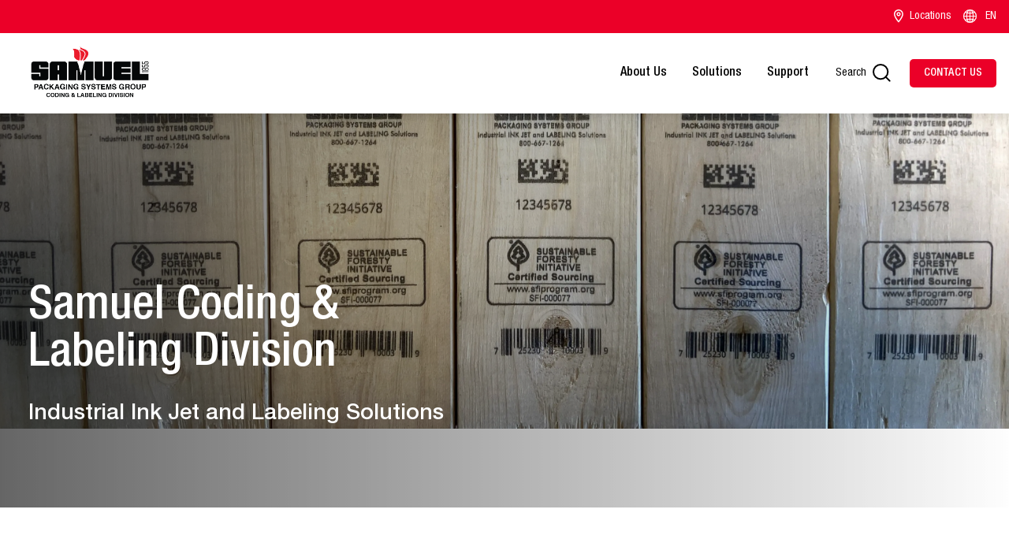

--- FILE ---
content_type: text/html; charset=utf-8
request_url: https://www.samuelcodingandlabeling.com/
body_size: 7419
content:
<!DOCTYPE html><html lang="en"><head><meta charSet="utf-8"/><title>Samuel Coding &amp; Labeling | Industrial Coding and Labeling</title><meta name="viewport" content="width=device-width, initial-scale=1.0, maximum-scale=1, minimum-scale=1"/><meta name="robots" content="index, follow"/><link rel="canonical" href="https://www.samuelcodingandlabeling.com"/><meta name="description" content="Samuel Coding &amp; Labeling provides coding and labeling solutions, including equipment, inks, labels, and thermal transfer ribbons for various industries."/><meta property="title" content="Samuel Coding &amp; Labeling | Industrial Coding and Labeling"/><meta property="keywords" content="Samuel"/><meta property="og:image" content="https://d3qcxzt6thsmcn.cloudfront.net/s3fs-public/files/Samuel_PackagingGroup_CodingLabeling_Logo_MG%20Packaging%20Group.png?VersionId=Ngj7vZW3P0GiBAb9A21eb0pQMuyJMAI9"/><meta property="twitter:site" content="@samuel"/><meta property="twitter:title" content=" | Coding &amp; Labeling"/><meta property="twitter:type" content="summary"/><script src="https://cmp.osano.com/dCv3sovyTJ/3e82bd30-04f2-45ee-ac16-7a651f2970ea/osano.js" async=""></script><script async="" src="https://www.googletagmanager.com/gtag/js?id=G-3H66RD9NBW"></script><script>
              window.dataLayer = window.dataLayer || [];
              function gtag() {
                dataLayer.push(arguments);
              }
              gtag('js', new Date());
              gtag('config', 'G-3H66RD9NBW');
            </script><style>
                        .osano-cm-widget {
                            background-image: url(https://d3qcxzt6thsmcn.cloudfront.net/s3fs-public/cookies_logo/security-icon.png);
                            background-size: contain;
                            border-radius: 100%;
                            width: 40px;
                            height: 40px;
                            right: 1rem;
                            bottom: 1rem;
                            opacity: 0.9;
                            transition-property: opacity, visibility, transform;
                        }
                        .osano-cm-widget svg {
                            display: none;
                        }
                        .osano-cm-widget:focus,
                        .osano-cm-widget:hover {
                            opacity: 1;
                            transform: none;
                        }
                        .osano-cm-widget:active {
                            transform: translateY(1px);
                        }
                    </style><script>
                                  (function(w,d,s,l,i){
                                    w[l]=w[l]||[];
                                    w[l].push({'gtm.start':
                                    new Date().getTime(),event:'gtm.js'});
                                    var f=d.getElementsByTagName(s)[0],
                                    j=d.createElement(s),dl=l!='dataLayer'?'&l='+l:'';
                                    j.async=true;j.src='https://www.googletagmanager.com/gtm.js?id='+i+dl;
                                    f.parentNode.insertBefore(j,f);
                                  })(window,document,'script','dataLayer','GTM-T7FGR2Z2');
                                </script><noscript><iframe src="https://www.googletagmanager.com/ns.html?id=GTM-T7FGR2Z2" height="0" width="0" style="display:none;visibility:hidden"></iframe></noscript><link rel="preload" as="image" imageSrcSet="/_next/image?url=https%3A%2F%2Fd3qcxzt6thsmcn.cloudfront.net%2Fs3fs-public%2F2025-01%2FMain%20Page%20Header%20-%20Rev%201.jpg&amp;w=3840&amp;q=75 1x" fetchpriority="high"/><link rel="preload" as="image" imageSrcSet="/_next/image?url=https%3A%2F%2Fd3qcxzt6thsmcn.cloudfront.net%2Fs3fs-public%2F2024-11%2Fengineered%20wood%20sd.png&amp;w=640&amp;q=75 1x, /_next/image?url=https%3A%2F%2Fd3qcxzt6thsmcn.cloudfront.net%2Fs3fs-public%2F2024-11%2Fengineered%20wood%20sd.png&amp;w=1080&amp;q=75 2x" fetchpriority="high"/><link rel="preload" as="image" imageSrcSet="/_next/image?url=https%3A%2F%2Fd3qcxzt6thsmcn.cloudfront.net%2Fs3fs-public%2F2025-01%2FLUMBER%20CARD%20-%20Rev%201.jpg&amp;w=3840&amp;q=75 1x" fetchpriority="high"/><link rel="preload" as="image" imageSrcSet="/_next/image?url=https%3A%2F%2Fd3qcxzt6thsmcn.cloudfront.net%2Fs3fs-public%2F2024-11%2Fmetal%20sd.png&amp;w=640&amp;q=75 1x, /_next/image?url=https%3A%2F%2Fd3qcxzt6thsmcn.cloudfront.net%2Fs3fs-public%2F2024-11%2Fmetal%20sd.png&amp;w=1080&amp;q=75 2x" fetchpriority="high"/><link rel="preload" as="image" imageSrcSet="/_next/image?url=https%3A%2F%2Fd3qcxzt6thsmcn.cloudfront.net%2Fs3fs-public%2F2025-01%2FPANEL%20CARD%20-%20REV%201.jpg&amp;w=3840&amp;q=75 1x" fetchpriority="high"/><link rel="preload" as="image" imageSrcSet="/_next/image?url=https%3A%2F%2Fd3qcxzt6thsmcn.cloudfront.net%2Fs3fs-public%2F2024-11%2Fpulp%20and%20paper%20sd.png&amp;w=640&amp;q=75 1x, /_next/image?url=https%3A%2F%2Fd3qcxzt6thsmcn.cloudfront.net%2Fs3fs-public%2F2024-11%2Fpulp%20and%20paper%20sd.png&amp;w=1080&amp;q=75 2x" fetchpriority="high"/><link rel="preload" href="https://d3qcxzt6thsmcn.cloudfront.net/s3fs-public/2024-06/noun-satisfaction-6799604-EB0028.svg" as="image" fetchpriority="high"/><link rel="preload" href="https://d3qcxzt6thsmcn.cloudfront.net/s3fs-public/2024-06/noun-expand-6581641-EB0028.svg" as="image" fetchpriority="high"/><link rel="preload" href="https://d3qcxzt6thsmcn.cloudfront.net/s3fs-public/2024-05/noun-leadership-6547865.svg" as="image" fetchpriority="high"/><meta name="next-head-count" content="27"/><link rel="icon" type="image/png" sizes="32x32" href="/images/favicon-32x32.webp"/><link rel="icon" type="image/png" sizes="16x16" href="/images/favicon-16x16.webp"/><link data-next-font="" rel="preconnect" href="/" crossorigin="anonymous"/><link rel="preload" href="/_next/static/css/1a99d35b425b57e0.css" as="style"/><link rel="stylesheet" href="/_next/static/css/1a99d35b425b57e0.css" data-n-g=""/><link rel="preload" href="/_next/static/css/efb5dbf760881949.css" as="style"/><link rel="stylesheet" href="/_next/static/css/efb5dbf760881949.css" data-n-p=""/><noscript data-n-css=""></noscript><script defer="" nomodule="" src="/_next/static/chunks/polyfills-c67a75d1b6f99dc8.js"></script><script src="/_next/static/chunks/webpack-3d76b4e8537c390c.js" defer=""></script><script src="/_next/static/chunks/framework-5429a50ba5373c56.js" defer=""></script><script src="/_next/static/chunks/main-8e4ac40551201b5d.js" defer=""></script><script src="/_next/static/chunks/pages/_app-7cc457d1eb1dfaa3.js" defer=""></script><script src="/_next/static/chunks/ee8b1517-af4c5772c14a6338.js" defer=""></script><script src="/_next/static/chunks/75fc9c18-af385d3bdb0a9ad1.js" defer=""></script><script src="/_next/static/chunks/94726e6d-c4cbb5dcf369a3dc.js" defer=""></script><script src="/_next/static/chunks/664-5aabd22f6a038f18.js" defer=""></script><script src="/_next/static/chunks/873-b8fe26d3cf935031.js" defer=""></script><script src="/_next/static/chunks/979-d5d71df126504b87.js" defer=""></script><script src="/_next/static/chunks/584-ddac829ac3acc469.js" defer=""></script><script src="/_next/static/chunks/853-f744252c2aae8d11.js" defer=""></script><script src="/_next/static/chunks/768-568bc25ad61d617c.js" defer=""></script><script src="/_next/static/chunks/87-4d486241a7728af6.js" defer=""></script><script src="/_next/static/chunks/815-e64e247529290f7b.js" defer=""></script><script src="/_next/static/chunks/234-ef2bf8e2f8679591.js" defer=""></script><script src="/_next/static/chunks/708-8d25e6d224931f20.js" defer=""></script><script src="/_next/static/chunks/564-6aa1f112a8e2951f.js" defer=""></script><script src="/_next/static/chunks/pages/index-b149a66b5fb51cf3.js" defer=""></script><script src="/_next/static/jheHrYEzdgbsit_Sn3d19/_buildManifest.js" defer=""></script><script src="/_next/static/jheHrYEzdgbsit_Sn3d19/_ssgManifest.js" defer=""></script></head><body><div id="__next"><div id="smoother"><div class="HeaderMain headerSkeleton"><div class="topRow"><div class="containerWide"><div class="rightText"><ul><li><a aria-label="Skeleton" href="#"><span style="background:linear-gradient(110deg, #ececec 8%, #f5f5f5 18%, #ececec 33%);background-size:200% 100%;border-radius:1px;background-color:#ececec;animation:1.5s shine linear infinite;width:40px;height:10px;display:inline-block"></span></a></li><li><a aria-label="Skeleton" href="#"><span style="background:linear-gradient(110deg, #ececec 8%, #f5f5f5 18%, #ececec 33%);background-size:200% 100%;border-radius:1px;background-color:#ececec;animation:1.5s shine linear infinite;width:40px;height:10px;display:inline-block"></span></a></li><li class="language"><a aria-label="Skeleton" href="#"> <span style="background:linear-gradient(110deg, #ececec 8%, #f5f5f5 18%, #ececec 33%);background-size:200% 100%;border-radius:1px;background-color:#ececec;animation:1.5s shine linear infinite;width:40px;height:10px;display:inline-block"></span></a></li></ul></div></div></div><div class="HeaderWrap"><div class="containerWide"><div class="Header"><div class="navToggle"><span class="one"></span><span class="two"></span><span class="three"></span></div><div class="logo"><a href="#" aria-label="Skeleton"><span style="background:linear-gradient(110deg, #ececec 8%, #f5f5f5 18%, #ececec 33%);background-size:200% 100%;border-radius:1px;background-color:#ececec;animation:1.5s shine linear infinite;width:196px;height:51px;display:inline-block"></span></a></div><div class="mainNav "><ul><li class="navShow "><a aria-label="Skeleton" class="navAerow" href="#"><span style="background:linear-gradient(110deg, #ececec 8%, #f5f5f5 18%, #ececec 33%);background-size:200% 100%;border-radius:1px;background-color:#ececec;animation:1.5s shine linear infinite;width:100px;height:10px;display:inline-block"></span></a></li><li class="navShow "><a aria-label="Skeleton" class="navAerow" href="#"><span style="background:linear-gradient(110deg, #ececec 8%, #f5f5f5 18%, #ececec 33%);background-size:200% 100%;border-radius:1px;background-color:#ececec;animation:1.5s shine linear infinite;width:100px;height:10px;display:inline-block"></span></a></li><li class="navShow "><a aria-label="Skeleton" class="navAerow" href="#"><span style="background:linear-gradient(110deg, #ececec 8%, #f5f5f5 18%, #ececec 33%);background-size:200% 100%;border-radius:1px;background-color:#ececec;animation:1.5s shine linear infinite;width:100px;height:10px;display:inline-block"></span></a></li><li class="navShow "><a aria-label="Skeleton" class="navAerow" href="#"><span style="background:linear-gradient(110deg, #ececec 8%, #f5f5f5 18%, #ececec 33%);background-size:200% 100%;border-radius:1px;background-color:#ececec;animation:1.5s shine linear infinite;width:100px;height:10px;display:inline-block"></span></a></li></ul></div><div class="rightBox"><div class="searchBox"><span style="background:linear-gradient(110deg, #ececec 8%, #f5f5f5 18%, #ececec 33%);background-size:200% 100%;border-radius:50px;background-color:#ececec;animation:1.5s shine linear infinite;width:150px;height:51px;display:inline-block"></span></div><span style="background:linear-gradient(110deg, #ececec 8%, #f5f5f5 18%, #ececec 33%);background-size:200% 100%;border-radius:1px;background-color:#ececec;animation:1.5s shine linear infinite;width:150px;height:51px;display:inline-block"></span></div></div></div></div></div><div class="bg_white" page-id="306"><div class="layout_onecol container-fluid" id="container_69442578da968" style="padding-top:0px;padding-bottom:40px;margin-top:0px;margin-bottom:60px"><div class="inner-layout_onecol" bundle-id="hero_banner"><section><div class="HeroBanner section-animation"><img alt="CL Main Header" fetchpriority="high" width="3775" height="1426" decoding="async" data-nimg="1" class="" style="color:transparent" srcSet="/_next/image?url=https%3A%2F%2Fd3qcxzt6thsmcn.cloudfront.net%2Fs3fs-public%2F2025-01%2FMain%20Page%20Header%20-%20Rev%201.jpg&amp;w=3840&amp;q=75 1x" src="/_next/image?url=https%3A%2F%2Fd3qcxzt6thsmcn.cloudfront.net%2Fs3fs-public%2F2025-01%2FMain%20Page%20Header%20-%20Rev%201.jpg&amp;w=3840&amp;q=75"/><div class="containerWide"><div class="HeroText"><div class="banner-text"><h1>Samuel Coding &amp; Labeling Division</h1></div><div class="hero-content"><p>Industrial Ink Jet and Labeling Solutions</p></div></div></div></div></section></div></div><div class="layout_onecol containerMid" id="container_694425b062b43" style="padding-top:0px;padding-bottom:40px;margin-top:0px;margin-bottom:40px"><div class="inner-layout_onecol" bundle-id="section_m"><section class="about-leadership"><div class="about-leadership--text"><p><span style="color:#232B2B;font-family:HelveticaNeueLTPro-Roman;font-size:20px;">At Samuel Coding &amp; Labeling, we provide integrated printing and labeling systems for a variety of industries, with a specialization in the forestry market. Through custom equipment and specialized software, we’re able to meet the unique needs of each of our customers and deliver an exceptional experience, every time.</span></p></div></section></div></div><div class="layout_onecol containerMid" id="container_6944261c5a351" style="padding-top:0px;padding-bottom:20px;margin-top:0px;margin-bottom:20px"><div class="inner-layout_onecol" bundle-id="about_v1"><section><div class="aboutSamuel"><div class="titleHead"><div><h2><span style="color:#232B2B;">Solutions</span></h2></div></div></div></section></div></div><div class="layout_onecol containerMid"><div class="inner-layout_onecol" bundle-id="feature_card"><section class="pvg-serving-industries items-per-row-3"><a href="/en/solutions/engineered-wood"><div class="serving-industry-card"><div class="industry-image"><img alt="engineered wood" fetchpriority="high" width="465" height="200" decoding="async" data-nimg="1" class="" style="color:transparent" srcSet="/_next/image?url=https%3A%2F%2Fd3qcxzt6thsmcn.cloudfront.net%2Fs3fs-public%2F2024-11%2Fengineered%20wood%20sd.png&amp;w=640&amp;q=75 1x, /_next/image?url=https%3A%2F%2Fd3qcxzt6thsmcn.cloudfront.net%2Fs3fs-public%2F2024-11%2Fengineered%20wood%20sd.png&amp;w=1080&amp;q=75 2x" src="/_next/image?url=https%3A%2F%2Fd3qcxzt6thsmcn.cloudfront.net%2Fs3fs-public%2F2024-11%2Fengineered%20wood%20sd.png&amp;w=1080&amp;q=75"/></div><div class="industry-desc"><div class="industry-desc-title"><h3><span style="color:#232B2B;">Engineered Wood</span></h3></div><div class="industry-desc-content"><p><span style="color:#232B2B;font-family:HelveticaNeueLTPro-Roman;font-size:20px;">The Samuel Coding &amp; Labeling Group is a leader in the forestry industry including engineered wood. Learn more about the products and services we provide to this industry.</span></p></div></div></div></a><a href="/en/solutions/lumber"><div class="serving-industry-card"><div class="industry-image"><img alt="Lumber" fetchpriority="high" width="4032" height="2016" decoding="async" data-nimg="1" class="" style="color:transparent" srcSet="/_next/image?url=https%3A%2F%2Fd3qcxzt6thsmcn.cloudfront.net%2Fs3fs-public%2F2025-01%2FLUMBER%20CARD%20-%20Rev%201.jpg&amp;w=3840&amp;q=75 1x" src="/_next/image?url=https%3A%2F%2Fd3qcxzt6thsmcn.cloudfront.net%2Fs3fs-public%2F2025-01%2FLUMBER%20CARD%20-%20Rev%201.jpg&amp;w=3840&amp;q=75"/></div><div class="industry-desc"><div class="industry-desc-title"><h3><span style="color:#232B2B;">Lumber</span></h3></div><div class="industry-desc-content"><p><span style="color:#232B2B;font-family:HelveticaNeueLTPro-Roman;font-size:20px;">The Samuel Coding &amp; Labeling Group has been entrenched in the forestry industry for decades, learn about our products and services.</span></p></div></div></div></a><a href="/en/solutions/metals"><div class="serving-industry-card"><div class="industry-image"><img alt="metal " fetchpriority="high" width="465" height="200" decoding="async" data-nimg="1" class="" style="color:transparent" srcSet="/_next/image?url=https%3A%2F%2Fd3qcxzt6thsmcn.cloudfront.net%2Fs3fs-public%2F2024-11%2Fmetal%20sd.png&amp;w=640&amp;q=75 1x, /_next/image?url=https%3A%2F%2Fd3qcxzt6thsmcn.cloudfront.net%2Fs3fs-public%2F2024-11%2Fmetal%20sd.png&amp;w=1080&amp;q=75 2x" src="/_next/image?url=https%3A%2F%2Fd3qcxzt6thsmcn.cloudfront.net%2Fs3fs-public%2F2024-11%2Fmetal%20sd.png&amp;w=1080&amp;q=75"/></div><div class="industry-desc"><div class="industry-desc-title"><h3><span style="color:#232B2B;">Metals</span></h3></div><div class="industry-desc-content"><p><span style="color:#232B2B;font-family:HelveticaNeueLTPro-Roman;font-size:20px;">Competent in a wide range of metal label applications, the Samuel Coding &amp; Labeling Group is deep-rooted across service distribution centers, metal automotive manufacturers along with formed steel channels and specialty aluminum suppliers.</span></p></div></div></div></a><a href="/en/solutions/panel"><div class="serving-industry-card"><div class="industry-image"><img alt="Panel" fetchpriority="high" width="3300" height="1107" decoding="async" data-nimg="1" class="" style="color:transparent" srcSet="/_next/image?url=https%3A%2F%2Fd3qcxzt6thsmcn.cloudfront.net%2Fs3fs-public%2F2025-01%2FPANEL%20CARD%20-%20REV%201.jpg&amp;w=3840&amp;q=75 1x" src="/_next/image?url=https%3A%2F%2Fd3qcxzt6thsmcn.cloudfront.net%2Fs3fs-public%2F2025-01%2FPANEL%20CARD%20-%20REV%201.jpg&amp;w=3840&amp;q=75"/></div><div class="industry-desc"><div class="industry-desc-title"><h3><span style="color:#232B2B;">Panel</span></h3></div><div class="industry-desc-content"><p><span style="color:#232B2B;font-family:HelveticaNeueLTPro-Roman;font-size:20px;">The Samuel Coding &amp; Labeling Group meets customer requirements by using the most appropriate and cost effective print head technology.</span></p></div></div></div></a><a href="/en/solutions/pulp-paper"><div class="serving-industry-card"><div class="industry-image"><img alt="pulp and paper" fetchpriority="high" width="465" height="200" decoding="async" data-nimg="1" class="" style="color:transparent" srcSet="/_next/image?url=https%3A%2F%2Fd3qcxzt6thsmcn.cloudfront.net%2Fs3fs-public%2F2024-11%2Fpulp%20and%20paper%20sd.png&amp;w=640&amp;q=75 1x, /_next/image?url=https%3A%2F%2Fd3qcxzt6thsmcn.cloudfront.net%2Fs3fs-public%2F2024-11%2Fpulp%20and%20paper%20sd.png&amp;w=1080&amp;q=75 2x" src="/_next/image?url=https%3A%2F%2Fd3qcxzt6thsmcn.cloudfront.net%2Fs3fs-public%2F2024-11%2Fpulp%20and%20paper%20sd.png&amp;w=1080&amp;q=75"/></div><div class="industry-desc"><div class="industry-desc-title"><h3><span style="color:#232B2B;">Pulp &amp; Paper</span></h3></div><div class="industry-desc-content"><p><span style="color:#232B2B;font-family:HelveticaNeueLTPro-Roman;font-size:20px;">The Samuel Coding &amp; Labeling Division offers custom systems that are built to withstand the rigors of Pulp and Paper mills.</span></p></div></div></div></a></section></div></div><div class="layout_onecol container-fluid" id="container_694426d3a890a" style="padding-top:0px;padding-bottom:40px;margin-top:0px;margin-bottom:50px"><div class="inner-layout_onecol" bundle-id="feature_about_v2"><section class="gray-gradient-bg sectionWho-we-are"><div class="containerMid"><div class="who-we-are-inner"><div class="sub-titleHead"><h4><span style="color:#EB0028;">Experiencing issues and need assistance? Need to schedule your next maintenance?&nbsp;</span></h4></div><div class="titleHead"><h2><span style="color:#232B2B;">Click the button to connect with our Service Team.&nbsp;</span></h2></div><div class="section-content"><p><span style="color:#232B2B;font-family:HelveticaNeueLTPro-Roman;font-size:20px;">By phone, online, or in person, our expert technicians are ready to assist!</span></p></div><a aria-label="Contact Us Now" class="border-button" href="/en/contact-us">Contact Us Now</a></div></div></section></div></div><div class="layout_onecol containerMid"><div class="inner-layout_onecol" bundle-id="multi_step_section"><section class="career-recruitment-process"><div class="career-recruitment-heading"><div class="titleHead"><h2><span style="color:#232B2B;">Why Work With Us</span></h2></div></div><div class="recruitment-process-step-wrapper"><div class="recruitment-process-step adaptive-column"><div class="process-icon"><img alt="satisfaction" fetchpriority="high" width="1200" height="1200" decoding="async" data-nimg="1" class="" style="color:transparent" src="https://d3qcxzt6thsmcn.cloudfront.net/s3fs-public/2024-06/noun-satisfaction-6799604-EB0028.svg"/></div><div class="process-title"><p><span style="color:#232B2B;font-size:26px;">Extensive Experience</span></p></div><div class="process-description"><p><span style="color:#232B2B;font-family:HelveticaNeueLTPro-Roman;font-size:20px;">With decades of knowledge in semi-automatic and fully automated thermal transfer label printers, inkjet printers and laser markers, we are pleased to offer our customers the perfect combination of leading-edge technology and unmatched experience.&nbsp;&nbsp;</span></p></div></div><div class="recruitment-process-step adaptive-column"><div class="process-icon"><img alt="expand" fetchpriority="high" width="1200" height="1200" decoding="async" data-nimg="1" class="" style="color:transparent" src="https://d3qcxzt6thsmcn.cloudfront.net/s3fs-public/2024-06/noun-expand-6581641-EB0028.svg"/></div><div class="process-title"><p><span style="color:#232B2B;font-size:26px;">Solutions to Suit Your Needs&nbsp;</span></p></div><div class="process-description"><p><span style="color:#232B2B;font-family:HelveticaNeueLTPro-Roman;font-size:20px;">We offer out-of-the-box applications and custom design systems to help solve any business challenge. We also provide a free analysis of your requirements to help you decide whether turnkey or tailored is right for you.&nbsp;</span></p></div></div><div class="recruitment-process-step adaptive-column"><div class="process-icon"><img alt="noun leadership" fetchpriority="high" width="54" height="67" decoding="async" data-nimg="1" class="" style="color:transparent" src="https://d3qcxzt6thsmcn.cloudfront.net/s3fs-public/2024-05/noun-leadership-6547865.svg"/></div><div class="process-title"><p><span style="color:#232B2B;font-size:26px;">What You Need, When You Need It</span></p></div><div class="process-description"><p><span style="color:#232B2B;font-family:HelveticaNeueLTPro-Roman;font-size:20px;">Minimize downtime with the support of our factory-trained service technicians – who can help with repairs, installations, training and preventative maintenance – or by tapping into our full inventory of supplies and parts, available at locations across North America.&nbsp;</span></p></div></div></div></section></div></div><div class="layout_onecol container-fluid"><div class="inner-layout_onecol" bundle-id="connect_with_us_block"><section class="red-strip-banner white"><div class="containerMid"><div class="strip-banner-inner"><div class="strip-banner-content"><div class="strip-banner-title"><h2>Reach out to see how Coding &amp; Labeling can support your next project</h2></div><div class="strip-banner-content-desc"><p>Call us today at <a href="tel:1800-667-1264">1-800-667-1264</a> and ask for Coding &amp; Labeling Sales.</p></div></div><div class="strip-banner-actions"></div></div></div></section></div></div></div><footer><div class="containerMid"><div class="FooterWrap"><div class="blockFooter"><span style="background:linear-gradient(110deg, #ececec 8%, #f5f5f5 18%, #ececec 33%);background-size:200% 100%;border-radius:1px;background-color:#ececec;animation:1.5s shine linear infinite;width:200px;height:28px;display:inline-block"></span><ul class="links"><li><a aria-label="Privacy Policy" href="#">  <span style="background:linear-gradient(110deg, #ececec 8%, #f5f5f5 18%, #ececec 33%);background-size:200% 100%;border-radius:1px;background-color:#ececec;animation:1.5s shine linear infinite;width:170px;height:23px;display:inline-block"></span> </a></li><li><a aria-label="Privacy Policy" href="#">  <span style="background:linear-gradient(110deg, #ececec 8%, #f5f5f5 18%, #ececec 33%);background-size:200% 100%;border-radius:1px;background-color:#ececec;animation:1.5s shine linear infinite;width:170px;height:23px;display:inline-block"></span> </a></li><li><a aria-label="Privacy Policy" href="#">  <span style="background:linear-gradient(110deg, #ececec 8%, #f5f5f5 18%, #ececec 33%);background-size:200% 100%;border-radius:1px;background-color:#ececec;animation:1.5s shine linear infinite;width:170px;height:23px;display:inline-block"></span> </a></li><li><a aria-label="Privacy Policy" href="#">  <span style="background:linear-gradient(110deg, #ececec 8%, #f5f5f5 18%, #ececec 33%);background-size:200% 100%;border-radius:1px;background-color:#ececec;animation:1.5s shine linear infinite;width:170px;height:23px;display:inline-block"></span> </a></li><li><a aria-label="Privacy Policy" href="#">  <span style="background:linear-gradient(110deg, #ececec 8%, #f5f5f5 18%, #ececec 33%);background-size:200% 100%;border-radius:1px;background-color:#ececec;animation:1.5s shine linear infinite;width:170px;height:23px;display:inline-block"></span> </a></li></ul></div><div class="blockFooter"><span style="background:linear-gradient(110deg, #ececec 8%, #f5f5f5 18%, #ececec 33%);background-size:200% 100%;border-radius:1px;background-color:#ececec;animation:1.5s shine linear infinite;width:200px;height:28px;display:inline-block"></span><ul class="links"><li><a aria-label="Privacy Policy" href="#">  <span style="background:linear-gradient(110deg, #ececec 8%, #f5f5f5 18%, #ececec 33%);background-size:200% 100%;border-radius:1px;background-color:#ececec;animation:1.5s shine linear infinite;width:170px;height:23px;display:inline-block"></span> </a></li><li><a aria-label="Privacy Policy" href="#">  <span style="background:linear-gradient(110deg, #ececec 8%, #f5f5f5 18%, #ececec 33%);background-size:200% 100%;border-radius:1px;background-color:#ececec;animation:1.5s shine linear infinite;width:170px;height:23px;display:inline-block"></span> </a></li><li><a aria-label="Privacy Policy" href="#">  <span style="background:linear-gradient(110deg, #ececec 8%, #f5f5f5 18%, #ececec 33%);background-size:200% 100%;border-radius:1px;background-color:#ececec;animation:1.5s shine linear infinite;width:170px;height:23px;display:inline-block"></span> </a></li><li><a aria-label="Privacy Policy" href="#">  <span style="background:linear-gradient(110deg, #ececec 8%, #f5f5f5 18%, #ececec 33%);background-size:200% 100%;border-radius:1px;background-color:#ececec;animation:1.5s shine linear infinite;width:170px;height:23px;display:inline-block"></span> </a></li><li><a aria-label="Privacy Policy" href="#">  <span style="background:linear-gradient(110deg, #ececec 8%, #f5f5f5 18%, #ececec 33%);background-size:200% 100%;border-radius:1px;background-color:#ececec;animation:1.5s shine linear infinite;width:170px;height:23px;display:inline-block"></span> </a></li></ul></div><div class="blockFooter"><span style="background:linear-gradient(110deg, #ececec 8%, #f5f5f5 18%, #ececec 33%);background-size:200% 100%;border-radius:1px;background-color:#ececec;animation:1.5s shine linear infinite;width:200px;height:28px;display:inline-block"></span><ul class="links"><li><a aria-label="Privacy Policy" href="#">  <span style="background:linear-gradient(110deg, #ececec 8%, #f5f5f5 18%, #ececec 33%);background-size:200% 100%;border-radius:1px;background-color:#ececec;animation:1.5s shine linear infinite;width:170px;height:23px;display:inline-block"></span> </a></li><li><a aria-label="Privacy Policy" href="#">  <span style="background:linear-gradient(110deg, #ececec 8%, #f5f5f5 18%, #ececec 33%);background-size:200% 100%;border-radius:1px;background-color:#ececec;animation:1.5s shine linear infinite;width:170px;height:23px;display:inline-block"></span> </a></li><li><a aria-label="Privacy Policy" href="#">  <span style="background:linear-gradient(110deg, #ececec 8%, #f5f5f5 18%, #ececec 33%);background-size:200% 100%;border-radius:1px;background-color:#ececec;animation:1.5s shine linear infinite;width:170px;height:23px;display:inline-block"></span> </a></li><li><a aria-label="Privacy Policy" href="#">  <span style="background:linear-gradient(110deg, #ececec 8%, #f5f5f5 18%, #ececec 33%);background-size:200% 100%;border-radius:1px;background-color:#ececec;animation:1.5s shine linear infinite;width:170px;height:23px;display:inline-block"></span> </a></li><li><a aria-label="Privacy Policy" href="#">  <span style="background:linear-gradient(110deg, #ececec 8%, #f5f5f5 18%, #ececec 33%);background-size:200% 100%;border-radius:1px;background-color:#ececec;animation:1.5s shine linear infinite;width:170px;height:23px;display:inline-block"></span> </a></li></ul></div><div class="blockFooter"><span style="background:linear-gradient(110deg, #ececec 8%, #f5f5f5 18%, #ececec 33%);background-size:200% 100%;border-radius:1px;background-color:#ececec;animation:1.5s shine linear infinite;width:200px;height:28px;display:inline-block"></span><ul class="follows"><li><span style="background:linear-gradient(110deg, #ececec 8%, #f5f5f5 18%, #ececec 33%);background-size:200% 100%;border-radius:50%;background-color:#ececec;animation:1.5s shine linear infinite;width:48px;height:48px;display:inline-block;margin-right:20px"></span></li><li><span style="background:linear-gradient(110deg, #ececec 8%, #f5f5f5 18%, #ececec 33%);background-size:200% 100%;border-radius:50%;background-color:#ececec;animation:1.5s shine linear infinite;width:48px;height:48px;display:inline-block;margin-right:20px"></span></li><li><span style="background:linear-gradient(110deg, #ececec 8%, #f5f5f5 18%, #ececec 33%);background-size:200% 100%;border-radius:50%;background-color:#ececec;animation:1.5s shine linear infinite;width:48px;height:48px;display:inline-block;margin-right:20px"></span></li></ul></div></div></div><div class="copyright"> © 2024 Samuel, Son &amp; Co.</div></footer></div></div><script id="__NEXT_DATA__" type="application/json">{"props":{"pageProps":{"page":{"status":200,"extra":{"node_id":306,"url":{"en":"/en","es":"/es","fr":"/fr"},"field_landing_page":0},"data":[{"LayoutId":"layout_onecol","LayoutType":"container-fluid","container_type_id":"container_69442578da968","container_style":{"padding_top":0,"padding_bottom":40,"margin_top":0,"margin_bottom":60,"padding_top_mobile":0,"padding_bottom_mobile":100,"margin_top_mobile":0,"margin_bottom_mobile":100,"padding_top_tablet":0,"padding_bottom_tablet":75,"margin_top_tablet":0,"margin_bottom_tablet":75},"components":{"block_information":[{"region":4,"weight":0,"bundle":"hero_banner","field_card":null,"field_description":"\u003cp\u003eIndustrial Ink Jet and Labeling Solutions\u003c/p\u003e","field_title":"\u003ch1\u003eSamuel Coding \u0026amp; Labeling Division\u003c/h1\u003e","field_image":{"target_id":"2654","alt":"CL Main Header","title":"","width":"3775","height":"1426","url":"https://d3qcxzt6thsmcn.cloudfront.net/s3fs-public/2025-01/Main Page Header - Rev 1.jpg"},"field_button_text":null,"field_image_list_1":[],"field_bundle_type":"Home","field_badges_below_description":[]}]}},{"LayoutId":"layout_onecol","LayoutType":"containerMid","container_type_id":"container_694425b062b43","container_style":{"padding_top":0,"padding_bottom":40,"margin_top":0,"margin_bottom":40,"padding_top_mobile":0,"padding_bottom_mobile":100,"margin_top_mobile":0,"margin_bottom_mobile":100,"padding_top_tablet":0,"padding_bottom_tablet":75,"margin_top_tablet":0,"margin_bottom_tablet":75},"components":{"block_information":[{"region":4,"weight":0,"bundle":"section_m","field_description":"\u003cp\u003e\u003cspan style=\"color:#232B2B;font-family:HelveticaNeueLTPro-Roman;font-size:20px;\"\u003eAt Samuel Coding \u0026amp; Labeling, we provide integrated printing and labeling systems for a variety of industries, with a specialization in the forestry market. Through custom equipment and specialized software, we’re able to meet the unique needs of each of our customers and deliver an exceptional experience, every time.\u003c/span\u003e\u003c/p\u003e"}]}},{"LayoutId":"layout_onecol","LayoutType":"containerMid","container_type_id":"container_6944261c5a351","container_style":{"padding_top":0,"padding_bottom":20,"margin_top":0,"margin_bottom":20,"padding_top_mobile":0,"padding_bottom_mobile":100,"margin_top_mobile":0,"margin_bottom_mobile":100,"padding_top_tablet":0,"padding_bottom_tablet":75,"margin_top_tablet":0,"margin_bottom_tablet":75},"components":{"block_information":[{"region":4,"weight":0,"bundle":"about_v1","field_card":null,"field_description":"","field_title":"\u003ch2\u003e\u003cspan style=\"color:#232B2B;\"\u003eSolutions\u003c/span\u003e\u003c/h2\u003e"}]}},{"LayoutId":"layout_onecol","LayoutType":"containerMid","container_type_id":null,"container_style":null,"components":{"block_information":[{"region":4,"weight":0,"bundle":"feature_card","field_card":[{"type":"card_v8","field_title":"\u003ch3\u003e\u003cspan style=\"color:#232B2B;\"\u003eEngineered Wood\u003c/span\u003e\u003c/h3\u003e","field_description":"\u003cp\u003e\u003cspan style=\"color:#232B2B;font-family:HelveticaNeueLTPro-Roman;font-size:20px;\"\u003eThe Samuel Coding \u0026amp; Labeling Group is a leader in the forestry industry including engineered wood. Learn more about the products and services we provide to this industry.\u003c/span\u003e\u003c/p\u003e","field_url":{"url":"/en/solutions/engineered-wood","title":"To learn more, click here"},"field_image":{"target_id":"2355","alt":"engineered wood","title":"","width":"465","height":"200","url":"https://d3qcxzt6thsmcn.cloudfront.net/s3fs-public/2024-11/engineered wood sd.png"}},{"type":"card_v8","field_title":"\u003ch3\u003e\u003cspan style=\"color:#232B2B;\"\u003eLumber\u003c/span\u003e\u003c/h3\u003e","field_description":"\u003cp\u003e\u003cspan style=\"color:#232B2B;font-family:HelveticaNeueLTPro-Roman;font-size:20px;\"\u003eThe Samuel Coding \u0026amp; Labeling Group has been entrenched in the forestry industry for decades, learn about our products and services.\u003c/span\u003e\u003c/p\u003e","field_url":{"url":"/en/solutions/lumber","title":"To learn more, click here"},"field_image":{"target_id":"2655","alt":"Lumber","title":"","width":"4032","height":"2016","url":"https://d3qcxzt6thsmcn.cloudfront.net/s3fs-public/2025-01/LUMBER CARD - Rev 1.jpg"}},{"type":"card_v8","field_title":"\u003ch3\u003e\u003cspan style=\"color:#232B2B;\"\u003eMetals\u003c/span\u003e\u003c/h3\u003e","field_description":"\u003cp\u003e\u003cspan style=\"color:#232B2B;font-family:HelveticaNeueLTPro-Roman;font-size:20px;\"\u003eCompetent in a wide range of metal label applications, the Samuel Coding \u0026amp; Labeling Group is deep-rooted across service distribution centers, metal automotive manufacturers along with formed steel channels and specialty aluminum suppliers.\u003c/span\u003e\u003c/p\u003e","field_url":{"url":"/en/solutions/metals","title":"To learn more, click here"},"field_image":{"target_id":"2354","alt":"metal ","title":"","width":"465","height":"200","url":"https://d3qcxzt6thsmcn.cloudfront.net/s3fs-public/2024-11/metal sd.png"}},{"type":"card_v8","field_title":"\u003ch3\u003e\u003cspan style=\"color:#232B2B;\"\u003ePanel\u003c/span\u003e\u003c/h3\u003e","field_description":"\u003cp\u003e\u003cspan style=\"color:#232B2B;font-family:HelveticaNeueLTPro-Roman;font-size:20px;\"\u003eThe Samuel Coding \u0026amp; Labeling Group meets customer requirements by using the most appropriate and cost effective print head technology.\u003c/span\u003e\u003c/p\u003e","field_url":{"url":"/en/solutions/panel","title":"To learn more, click here"},"field_image":{"target_id":"2656","alt":"Panel","title":"","width":"3300","height":"1107","url":"https://d3qcxzt6thsmcn.cloudfront.net/s3fs-public/2025-01/PANEL CARD - REV 1.jpg"}},{"type":"card_v8","field_title":"\u003ch3\u003e\u003cspan style=\"color:#232B2B;\"\u003ePulp \u0026amp; Paper\u003c/span\u003e\u003c/h3\u003e","field_description":"\u003cp\u003e\u003cspan style=\"color:#232B2B;font-family:HelveticaNeueLTPro-Roman;font-size:20px;\"\u003eThe Samuel Coding \u0026amp; Labeling Division offers custom systems that are built to withstand the rigors of Pulp and Paper mills.\u003c/span\u003e\u003c/p\u003e","field_url":{"url":"/en/solutions/pulp-paper","title":"To learn more, click here"},"field_image":{"target_id":"2353","alt":"pulp and paper","title":"","width":"465","height":"200","url":"https://d3qcxzt6thsmcn.cloudfront.net/s3fs-public/2024-11/pulp and paper sd.png"}}],"field_item_per_row":"3"}]}},{"LayoutId":"layout_onecol","LayoutType":"container-fluid","container_type_id":"container_694426d3a890a","container_style":{"padding_top":0,"padding_bottom":40,"margin_top":0,"margin_bottom":50,"padding_top_mobile":0,"padding_bottom_mobile":100,"margin_top_mobile":0,"margin_bottom_mobile":100,"padding_top_tablet":0,"padding_bottom_tablet":75,"margin_top_tablet":0,"margin_bottom_tablet":75},"components":{"block_information":[{"region":4,"weight":0,"bundle":"feature_about_v2","field_description":"\u003cp\u003e\u003cspan style=\"color:#232B2B;font-family:HelveticaNeueLTPro-Roman;font-size:20px;\"\u003eBy phone, online, or in person, our expert technicians are ready to assist!\u003c/span\u003e\u003c/p\u003e","field_title":"\u003ch4\u003e\u003cspan style=\"color:#EB0028;\"\u003eExperiencing issues and need assistance? Need to schedule your next maintenance?\u0026nbsp;\u003c/span\u003e\u003c/h4\u003e","field_sub_title":"\u003ch2\u003e\u003cspan style=\"color:#232B2B;\"\u003eClick the button to connect with our Service Team.\u0026nbsp;\u003c/span\u003e\u003c/h2\u003e","field_button_text":{"title":"Contact Us Now","url":"/en/contact-us"}}]}},{"LayoutId":"layout_onecol","LayoutType":"containerMid","container_type_id":null,"container_style":null,"components":{"block_information":[{"region":4,"weight":0,"bundle":"multi_step_section","field_title":"\u003ch2\u003e\u003cspan style=\"color:#232B2B;\"\u003eWhy Work With Us\u003c/span\u003e\u003c/h2\u003e","field_sub_title":null,"field_our_offices":[{"type":"card_v7","field_title":"\u003cp\u003e\u003cspan style=\"color:#232B2B;font-size:26px;\"\u003eExtensive Experience\u003c/span\u003e\u003c/p\u003e","field_description":"\u003cp\u003e\u003cspan style=\"color:#232B2B;font-family:HelveticaNeueLTPro-Roman;font-size:20px;\"\u003eWith decades of knowledge in semi-automatic and fully automated thermal transfer label printers, inkjet printers and laser markers, we are pleased to offer our customers the perfect combination of leading-edge technology and unmatched experience.\u0026nbsp;\u0026nbsp;\u003c/span\u003e\u003c/p\u003e","field_image":{"target_id":"618","alt":"satisfaction","title":"","width":"1200","height":"1200","url":"https://d3qcxzt6thsmcn.cloudfront.net/s3fs-public/2024-06/noun-satisfaction-6799604-EB0028.svg"}},{"type":"card_v7","field_title":"\u003cp\u003e\u003cspan style=\"color:#232B2B;font-size:26px;\"\u003eSolutions to Suit Your Needs\u0026nbsp;\u003c/span\u003e\u003c/p\u003e","field_description":"\u003cp\u003e\u003cspan style=\"color:#232B2B;font-family:HelveticaNeueLTPro-Roman;font-size:20px;\"\u003eWe offer out-of-the-box applications and custom design systems to help solve any business challenge. We also provide a free analysis of your requirements to help you decide whether turnkey or tailored is right for you.\u0026nbsp;\u003c/span\u003e\u003c/p\u003e","field_image":{"target_id":"616","alt":"expand","title":"","width":"1200","height":"1200","url":"https://d3qcxzt6thsmcn.cloudfront.net/s3fs-public/2024-06/noun-expand-6581641-EB0028.svg"}},{"type":"card_v7","field_title":"\u003cp\u003e\u003cspan style=\"color:#232B2B;font-size:26px;\"\u003eWhat You Need, When You Need It\u003c/span\u003e\u003c/p\u003e","field_description":"\u003cp\u003e\u003cspan style=\"color:#232B2B;font-family:HelveticaNeueLTPro-Roman;font-size:20px;\"\u003eMinimize downtime with the support of our factory-trained service technicians – who can help with repairs, installations, training and preventative maintenance – or by tapping into our full inventory of supplies and parts, available at locations across North America.\u0026nbsp;\u003c/span\u003e\u003c/p\u003e","field_image":{"target_id":"551","alt":"noun leadership","title":"","width":"54","height":"67","url":"https://d3qcxzt6thsmcn.cloudfront.net/s3fs-public/2024-05/noun-leadership-6547865.svg"}}]}]}},{"LayoutId":"layout_onecol","LayoutType":"container-fluid","container_type_id":null,"container_style":null,"components":{"block_information":[{"region":4,"weight":0,"bundle":"connect_with_us_block","field_description":"\u003cp\u003eCall us today at \u003ca href=\"tel:1800-667-1264\"\u003e1-800-667-1264\u003c/a\u003e and ask for Coding \u0026amp; Labeling Sales.\u003c/p\u003e","field_title":"\u003ch2\u003eReach out to see how Coding \u0026amp; Labeling can support your next project\u003c/h2\u003e","field_button_text":null,"field_background_color":"white"}]}}],"layout_setting":{"bg":"bg_white"},"seo":{"description":"Samuel Coding \u0026 Labeling provides coding and labeling solutions, including equipment, inks, labels, and thermal transfer ribbons for various industries.","title":"Samuel Coding \u0026 Labeling | Industrial Coding and Labeling","canonical_url":"https://www.samuelcodingandlabeling.com","og_image":["https://d3qcxzt6thsmcn.cloudfront.net/s3fs-public/files/Samuel_PackagingGroup_CodingLabeling_Logo_MG%20Packaging%20Group.png?VersionId=Ngj7vZW3P0GiBAb9A21eb0pQMuyJMAI9"],"og_image_url":["https://d3qcxzt6thsmcn.cloudfront.net/s3fs-public/files/Samuel_PackagingGroup_CodingLabeling_Logo_MG%20Packaging%20Group.png?VersionId=Ngj7vZW3P0GiBAb9A21eb0pQMuyJMAI9"],"og_site_name":"Coding \u0026 Labeling","og_title":"","og_url":"https://admin.samuelcodingandlabeling.com/en/custom-rest-api/page","robots":"index, follow","twitter_cards_site":"@samuel","twitter_cards_title":" | Coding \u0026 Labeling","twitter_cards_type":"summary","abstract":"","keywords":"Samuel","ga4":"G-3H66RD9NBW","gtm":"GTM-T7FGR2Z2","code_container":{"head":"\u003cscript src=\"https://cmp.osano.com/dCv3sovyTJ/3e82bd30-04f2-45ee-ac16-7a651f2970ea/osano.js\"\u003e\u003c/script\u003e","body":""}}},"domain":"www.samuelcodingandlabeling.com","additionalData":{"theme":{"color_scheme":{"primary":"#EB0028","secondary":"#000000","textGray":"#878787","White":"#FFFFFF"},"theme_structure":"samuel"},"logo_url":"https://d3qcxzt6thsmcn.cloudfront.net/s3fs-public/files/Samuel_PackagingGroup_CodingLabeling_Logo_MG%20Packaging%20Group.png?VersionId=Ngj7vZW3P0GiBAb9A21eb0pQMuyJMAI9","header_hellobar":[{"status":true,"title":"Locations","url":"/en/locations","description":null,"icon":"location","submenu_icon":0,"submenus":[]}],"cookies_logo":"https://d3qcxzt6thsmcn.cloudfront.net/s3fs-public/cookies_logo/security-icon.png","header":[{"status":true,"title":"About Us","url":"https://www.samuelcodingandlabeling.com/en/about-us-2","description":null,"icon":null,"submenu_icon":0,"submenus":[]},{"status":true,"title":"Solutions","url":"https://www.samuelcodingandlabeling.com/en/solutions","description":null,"icon":null,"submenu_icon":0,"submenus":[{"status":true,"title":"Engineered Wood","url":"/en/solutions/engineered-wood","description":null,"icon":null,"submenu_icon":0,"submenus":[]},{"status":true,"title":"Lumber","url":"https://www.samuelcodingandlabeling.com/en/solutions/lumber","description":null,"icon":null,"submenu_icon":0,"submenus":[]},{"status":true,"title":"Metals","url":"https://www.samuelcodingandlabeling.com/en/solutions/metals","description":null,"icon":null,"submenu_icon":0,"submenus":[]},{"status":true,"title":"Panel","url":"https://www.samuelcodingandlabeling.com/en/solutions/panel","description":null,"icon":null,"submenu_icon":0,"submenus":[]},{"status":true,"title":"Pulp and Paper","url":"https://www.samuelcodingandlabeling.com/en/solutions/pulp-paper","description":null,"icon":null,"submenu_icon":0,"submenus":[]}],"menu_style":"default"},{"status":true,"title":"Support","url":"https://www.samuelcodingandlabeling.com/en/support","description":null,"icon":null,"submenu_icon":0,"submenus":[]}],"search":"Search","contact_us":[{"status":true,"title":"Contact us","url":"https://www.samuelcodingandlabeling.com/en/contact-us","description":null,"icon":null,"submenu_icon":0,"submenus":[]}],"footer":[{"status":true,"title":"NAVIGATION","url":"","description":null,"icon":null,"submenu_icon":0,"submenus":[{"status":true,"title":"About Us","url":"https://www.samuelcodingandlabeling.com/en/about-us-2","description":null,"icon":null,"submenu_icon":0,"submenus":[]},{"status":true,"title":"Solutions","url":"https://www.samuelcodingandlabeling.com/en/solutions","description":null,"icon":null,"submenu_icon":0,"submenus":[]},{"status":true,"title":"Support","url":"https://www.samuelcodingandlabeling.com/en/support","description":null,"icon":null,"submenu_icon":0,"submenus":[]}],"menu_style":"default"},{"status":true,"title":"QUICK LINKS","url":"","description":null,"icon":null,"submenu_icon":0,"submenus":[{"status":true,"title":"Samuel Corporate Website","url":"https://www.samuel.com","description":null,"icon":null,"submenu_icon":0,"submenus":[]},{"status":true,"title":"Privacy Policy","url":"https://www.samuelcodingandlabeling.com/en/privacy-policy","description":null,"icon":null,"submenu_icon":0,"submenus":[]},{"status":true,"title":"Accessibility Policy","url":"https://www.samuelcodingandlabeling.com/en/accessibility-policy","description":null,"icon":null,"submenu_icon":0,"submenus":[]},{"status":true,"title":"Terms \u0026 Conditions","url":"https://www.samuel.com/en/customer-resources/terms-and-conditions","description":null,"icon":null,"submenu_icon":0,"submenus":[]},{"status":true,"title":"Code of Conduct","url":"https://d3qcxzt6thsmcn.cloudfront.net/s3fs-public/2024-08/samuel-code-of-conduct-006_withsignature_en.pdf","description":null,"icon":null,"submenu_icon":0,"submenus":[]}],"menu_style":"default"},{"status":true,"title":"GET IN TOUCH","url":"","description":null,"icon":null,"submenu_icon":0,"submenus":[{"status":true,"title":"Contact Us","url":"https://www.samuelcodingandlabeling.com/en/contact-us","description":null,"icon":null,"submenu_icon":0,"submenus":[]},{"status":true,"title":"Locations","url":"https://www.samuelcodingandlabeling.com/en/locations","description":null,"icon":null,"submenu_icon":0,"submenus":[]}],"menu_style":"default"},{"status":true,"title":"FOLLOW US","url":"","description":null,"icon":null,"submenu_icon":1,"submenus":[{"status":true,"title":"Facebook","url":"https://www.facebook.com/SamuelSonCo1855","description":null,"icon":"facebook","submenu_icon":1,"submenus":[]},{"status":true,"title":"Youtube","url":"https://www.youtube.com/@SamuelSonCo","description":null,"icon":"youtube","submenu_icon":1,"submenus":[]},{"status":true,"title":"LinkedIn","url":"https://linkedin.com/company/samuelsonco","description":null,"icon":"linkedin","submenu_icon":1,"submenus":[]}],"menu_style":"default"}],"footer_copyright":"© 2026 Samuel, Son \u0026 Co., Limited"}},"__N_SSP":true},"page":"/","query":{},"buildId":"jheHrYEzdgbsit_Sn3d19","isFallback":false,"isExperimentalCompile":false,"gssp":true,"locale":"en","locales":["en","fr","es"],"defaultLocale":"en","scriptLoader":[]}</script></body></html>

--- FILE ---
content_type: text/css; charset=UTF-8
request_url: https://www.samuelcodingandlabeling.com/_next/static/css/1a99d35b425b57e0.css
body_size: 45743
content:
/*
! tailwindcss v3.4.1 | MIT License | https://tailwindcss.com
*/*,:after,:before{box-sizing:border-box;border:0 solid #e5e7eb}:after,:before{--tw-content:""}:host,html{line-height:1.5;-webkit-text-size-adjust:100%;-moz-tab-size:4;-o-tab-size:4;tab-size:4;font-family:ui-sans-serif,system-ui,sans-serif,Apple Color Emoji,Segoe UI Emoji,Segoe UI Symbol,Noto Color Emoji;font-feature-settings:normal;font-variation-settings:normal;-webkit-tap-highlight-color:transparent}body{margin:0;line-height:inherit}hr{height:0;color:inherit;border-top-width:1px}abbr:where([title]){-webkit-text-decoration:underline dotted;text-decoration:underline dotted}h1,h2,h3,h4,h5,h6{font-size:inherit;font-weight:inherit}a{color:inherit;text-decoration:inherit}b,strong{font-weight:bolder}code,kbd,pre,samp{font-family:ui-monospace,SFMono-Regular,Menlo,Monaco,Consolas,Liberation Mono,Courier New,monospace;font-feature-settings:normal;font-variation-settings:normal;font-size:1em}small{font-size:80%}sub,sup{font-size:75%;line-height:0;position:relative;vertical-align:baseline}sub{bottom:-.25em}sup{top:-.5em}table{text-indent:0;border-color:inherit;border-collapse:collapse}button,input,optgroup,select,textarea{font-family:inherit;font-feature-settings:inherit;font-variation-settings:inherit;font-size:100%;font-weight:inherit;line-height:inherit;color:inherit;margin:0;padding:0}button,select{text-transform:none}[type=button],[type=reset],[type=submit],button{-webkit-appearance:button;background-color:transparent;background-image:none}:-moz-focusring{outline:auto}:-moz-ui-invalid{box-shadow:none}progress{vertical-align:baseline}::-webkit-inner-spin-button,::-webkit-outer-spin-button{height:auto}[type=search]{-webkit-appearance:textfield;outline-offset:-2px}::-webkit-search-decoration{-webkit-appearance:none}::-webkit-file-upload-button{-webkit-appearance:button;font:inherit}summary{display:list-item}blockquote,dd,dl,figure,h1,h2,h3,h4,h5,h6,hr,p,pre{margin:0}fieldset{margin:0}fieldset,legend{padding:0}menu,ol,ul{list-style:none;margin:0;padding:0}dialog{padding:0}textarea{resize:vertical}input::-moz-placeholder,textarea::-moz-placeholder{opacity:1;color:#9ca3af}input::placeholder,textarea::placeholder{opacity:1;color:#9ca3af}[role=button],button{cursor:pointer}:disabled{cursor:default}audio,canvas,embed,iframe,img,object,svg,video{display:block;vertical-align:middle}img,video{max-width:100%;height:auto}[hidden]{display:none}*,:after,:before{--tw-border-spacing-x:0;--tw-border-spacing-y:0;--tw-translate-x:0;--tw-translate-y:0;--tw-rotate:0;--tw-skew-x:0;--tw-skew-y:0;--tw-scale-x:1;--tw-scale-y:1;--tw-pan-x: ;--tw-pan-y: ;--tw-pinch-zoom: ;--tw-scroll-snap-strictness:proximity;--tw-gradient-from-position: ;--tw-gradient-via-position: ;--tw-gradient-to-position: ;--tw-ordinal: ;--tw-slashed-zero: ;--tw-numeric-figure: ;--tw-numeric-spacing: ;--tw-numeric-fraction: ;--tw-ring-inset: ;--tw-ring-offset-width:0px;--tw-ring-offset-color:#fff;--tw-ring-color:rgba(59,130,246,.5);--tw-ring-offset-shadow:0 0 #0000;--tw-ring-shadow:0 0 #0000;--tw-shadow:0 0 #0000;--tw-shadow-colored:0 0 #0000;--tw-blur: ;--tw-brightness: ;--tw-contrast: ;--tw-grayscale: ;--tw-hue-rotate: ;--tw-invert: ;--tw-saturate: ;--tw-sepia: ;--tw-drop-shadow: ;--tw-backdrop-blur: ;--tw-backdrop-brightness: ;--tw-backdrop-contrast: ;--tw-backdrop-grayscale: ;--tw-backdrop-hue-rotate: ;--tw-backdrop-invert: ;--tw-backdrop-opacity: ;--tw-backdrop-saturate: ;--tw-backdrop-sepia: }::backdrop{--tw-border-spacing-x:0;--tw-border-spacing-y:0;--tw-translate-x:0;--tw-translate-y:0;--tw-rotate:0;--tw-skew-x:0;--tw-skew-y:0;--tw-scale-x:1;--tw-scale-y:1;--tw-pan-x: ;--tw-pan-y: ;--tw-pinch-zoom: ;--tw-scroll-snap-strictness:proximity;--tw-gradient-from-position: ;--tw-gradient-via-position: ;--tw-gradient-to-position: ;--tw-ordinal: ;--tw-slashed-zero: ;--tw-numeric-figure: ;--tw-numeric-spacing: ;--tw-numeric-fraction: ;--tw-ring-inset: ;--tw-ring-offset-width:0px;--tw-ring-offset-color:#fff;--tw-ring-color:rgba(59,130,246,.5);--tw-ring-offset-shadow:0 0 #0000;--tw-ring-shadow:0 0 #0000;--tw-shadow:0 0 #0000;--tw-shadow-colored:0 0 #0000;--tw-blur: ;--tw-brightness: ;--tw-contrast: ;--tw-grayscale: ;--tw-hue-rotate: ;--tw-invert: ;--tw-saturate: ;--tw-sepia: ;--tw-drop-shadow: ;--tw-backdrop-blur: ;--tw-backdrop-brightness: ;--tw-backdrop-contrast: ;--tw-backdrop-grayscale: ;--tw-backdrop-hue-rotate: ;--tw-backdrop-invert: ;--tw-backdrop-opacity: ;--tw-backdrop-saturate: ;--tw-backdrop-sepia: }.container{width:100%}@media (min-width:576px){.container{max-width:576px}}@media (min-width:767px){.container{max-width:767px}}@media (min-width:991px){.container{max-width:991px}}@media (min-width:1024px){.container{max-width:1024px}}@media (min-width:1200px){.container{max-width:1200px}}@media (min-width:1536px){.container{max-width:1536px}}.visible{visibility:visible}.invisible{visibility:hidden}.static{position:static}.absolute{position:absolute}.relative{position:relative}.mb-4{margin-bottom:1rem}.ml-8{margin-left:2rem}.mt-4{margin-top:1rem}.block{display:block}.inline-block{display:inline-block}.inline{display:inline}.flex{display:flex}.table{display:table}.grid{display:grid}.contents{display:contents}.hidden{display:none}.h-8{height:2rem}.w-8{width:2rem}.w-full{width:100%}.shrink-0{flex-shrink:0}.origin-center{transform-origin:center}.\!rotate-180{--tw-rotate:180deg!important;transform:translate(var(--tw-translate-x),var(--tw-translate-y)) rotate(var(--tw-rotate)) skewX(var(--tw-skew-x)) skewY(var(--tw-skew-y)) scaleX(var(--tw-scale-x)) scaleY(var(--tw-scale-y))!important}.rotate-180{--tw-rotate:180deg}.rotate-180,.rotate-90{transform:translate(var(--tw-translate-x),var(--tw-translate-y)) rotate(var(--tw-rotate)) skewX(var(--tw-skew-x)) skewY(var(--tw-skew-y)) scaleX(var(--tw-scale-x)) scaleY(var(--tw-scale-y))}.rotate-90{--tw-rotate:90deg}.transform{transform:translate(var(--tw-translate-x),var(--tw-translate-y)) rotate(var(--tw-rotate)) skewX(var(--tw-skew-x)) skewY(var(--tw-skew-y)) scaleX(var(--tw-scale-x)) scaleY(var(--tw-scale-y))}.resize{resize:both}.grid-cols-1{grid-template-columns:repeat(1,minmax(0,1fr))}.grid-rows-\[0fr\]{grid-template-rows:0fr}.grid-rows-\[1fr\]{grid-template-rows:1fr}.flex-col{flex-direction:column}.items-start{align-items:flex-start}.rounded{border-radius:.25rem}.border{border-width:1px}.bg-white{background-color:var(--white,#fff)}.\!fill-Red{fill:#eb0028!important}.fill-black{fill:#000}.lowercase{text-transform:lowercase}.opacity-0{opacity:0}.opacity-100{opacity:1}.filter{filter:var(--tw-blur) var(--tw-brightness) var(--tw-contrast) var(--tw-grayscale) var(--tw-hue-rotate) var(--tw-invert) var(--tw-saturate) var(--tw-sepia) var(--tw-drop-shadow)}.transition{transition-property:color,background-color,border-color,text-decoration-color,fill,stroke,opacity,box-shadow,transform,filter,-webkit-backdrop-filter;transition-property:color,background-color,border-color,text-decoration-color,fill,stroke,opacity,box-shadow,transform,filter,backdrop-filter;transition-property:color,background-color,border-color,text-decoration-color,fill,stroke,opacity,box-shadow,transform,filter,backdrop-filter,-webkit-backdrop-filter;transition-timing-function:cubic-bezier(.4,0,.2,1);transition-duration:.15s}.transition-all{transition-property:all;transition-timing-function:cubic-bezier(.4,0,.2,1);transition-duration:.15s}.duration-200{transition-duration:.2s}.duration-300{transition-duration:.3s}.ease-out{transition-timing-function:cubic-bezier(0,0,.2,1)}.\[current-user\:display-name\]{current-user:display-name}@font-face{font-family:Helvetica Neue LT Std\ 45;src:url(/_next/static/media/HelveticaNeueLTStd-Lt.487e4826.woff2) format("woff2"),url(/_next/static/media/HelveticaNeueLTStd-Lt.27817099.woff) format("woff");font-weight:300;font-style:normal;font-display:swap}@font-face{font-family:Helvetica Neue LT Std\ 55;src:url(/_next/static/media/HelveticaNeueLTStd-Roman.0621e2c6.woff2) format("woff2"),url(/_next/static/media/HelveticaNeueLTStd-Roman.d1d8a807.woff) format("woff");font-weight:400;font-style:normal;font-display:swap}@font-face{font-family:HelveticaNeueLT Std Med Cn\ 65;src:url(/_next/static/media/HelveticaNeueLTStd-MdCn.9f0ab71a.woff2) format("woff2"),url(/_next/static/media/HelveticaNeueLTStd-MdCn.dfcb4301.woff) format("woff");font-weight:500;font-style:normal;font-display:swap}@font-face{font-family:Helvetica Neue LT Std\ 65-2;src:url(/_next/static/media/HelveticaNeueLTStd-Md1.89a58f68.woff2) format("woff2"),url(/_next/static/media/HelveticaNeueLTStd-Md1.10107cb0.woff) format("woff");font-weight:500;font-style:normal;font-display:swap}@font-face{font-family:HelveticaNeueLT Std Med Cn\ 67;src:url(/_next/static/media/HelveticaNeueLTStd-MdCn.9f0ab71a.woff2) format("woff2"),url(/_next/static/media/HelveticaNeueLTStd-MdCn.dfcb4301.woff) format("woff");font-weight:500;font-style:normal;font-display:swap}@font-face{font-family:HelveticaNeueLT Std Cn\ 57;src:url(/_next/static/media/HelveticaNeueLTStd-Cn.5fbea5b6.woff2) format("woff2"),url(/_next/static/media/HelveticaNeueLTStd-Cn.936c253c.woff) format("woff");font-weight:400;font-style:normal;font-display:swap}@font-face{font-family:Helvetica Neue LT Std\ 75;src:url(/_next/static/media/HelveticaNeueLTStd-BdCn.a76818f7.woff2) format("woff2"),url(/_next/static/media/HelveticaNeueLTStd-BdCn.0669dfed.woff) format("woff"),url(/_next/static/media/HelveticaNeueLTStd-BdCn.a0675366.ttf) format("truetype");font-weight:700;font-style:normal;font-display:swap}@font-face{font-family:MyCustomFont;src:url(/_next/static/media/MyCustomFont.2314a884.woff2) format("woff2");font-weight:400;font-style:normal;font-display:swap}@font-face{font-family:HelveticaNeueLTPro-Lt;src:url(/_next/static/media/HelveticaNeueLTPro-Lt.2f268b97.woff2) format("woff2"),url(/_next/static/media/HelveticaNeueLTPro-Lt.9f68d138.woff) format("woff"),url(/_next/static/media/HelveticaNeueLTPro-Lt.20506ec3.ttf) format("truetype");font-weight:300;font-style:normal;font-display:swap}@font-face{font-family:HelveticaNeueLTPro-Hv;src:url(/_next/static/media/HelveticaNeueLTPro-Hv.c7e86d38.woff2) format("woff2"),url(/_next/static/media/HelveticaNeueLTPro-Hv.7242fd3a.woff) format("woff"),url(/_next/static/media/HelveticaNeueLTPro-Hv.cf80917c.ttf) format("truetype");font-weight:900;font-style:normal;font-display:swap}@font-face{font-family:HelveticaNeueLTPro-HvIt;src:url(/_next/static/media/HelveticaNeueLTPro-HvIt.616ad654.woff2) format("woff2"),url(/_next/static/media/HelveticaNeueLTPro-HvIt.e08c91ce.woff) format("woff"),url(/_next/static/media/HelveticaNeueLTPro-HvIt.2280682b.ttf) format("truetype");font-weight:900;font-style:italic;font-display:swap}@font-face{font-family:HelveticaNeueLTPro-BlkIt;src:url(/_next/static/media/HelveticaNeueLTPro-BlkIt.c10b099e.woff2) format("woff2"),url(/_next/static/media/HelveticaNeueLTPro-BlkIt.c8a52393.woff) format("woff"),url(/_next/static/media/HelveticaNeueLTPro-BlkIt.ada82b3a.ttf) format("truetype");font-weight:900;font-style:italic;font-display:swap}@font-face{font-family:HelveticaNeueLTPro-Md;src:url(/_next/static/media/HelveticaNeueLTPro-Md.07a5f72b.woff2) format("woff2"),url(/_next/static/media/HelveticaNeueLTPro-Md.aa349a12.woff) format("woff"),url(/_next/static/media/HelveticaNeueLTPro-Md.210c8663.ttf) format("truetype");font-weight:500;font-style:normal;font-display:swap}@font-face{font-family:HelveticaNeueLTPro-Roman;src:url(/_next/static/media/HelveticaNeueLTPro-Roman.d11f6c27.woff2) format("woff2"),url(/_next/static/media/HelveticaNeueLTPro-Roman.d80eaad1.woff) format("woff"),url(/_next/static/media/HelveticaNeueLTPro-Roman.3678a02f.ttf) format("truetype");font-weight:400;font-style:normal;font-display:swap}@font-face{font-family:HelveticaNeueLTPro-Th;src:url(/_next/static/media/HelveticaNeueLTPro-Th.5a37e78e.woff2) format("woff2"),url(/_next/static/media/HelveticaNeueLTPro-Th.66330ced.woff) format("woff"),url(/_next/static/media/HelveticaNeueLTPro-Th.41598780.ttf) format("truetype");font-weight:100;font-style:normal;font-display:swap}@font-face{font-family:Helvetica-Light;src:url(/_next/static/media/Helvetica-Light.4118d7b6.woff2) format("woff2"),url(/_next/static/media/Helvetica-Light.a784056a.woff) format("woff"),url(/_next/static/media/Helvetica-Light.5a4912a8.ttf) format("truetype");font-weight:300;font-style:normal;font-display:swap}@font-face{font-family:HelveticaNeueLTPro-MdIt;src:url(/_next/static/media/HelveticaNeueLTPro-MdIt.dd9419e0.woff2) format("woff2"),url(/_next/static/media/HelveticaNeueLTPro-MdIt.7dbf94ec.woff) format("woff"),url(/_next/static/media/HelveticaNeueLTPro-MdIt.05327ac4.ttf) format("truetype");font-weight:500;font-style:italic;font-display:swap}@font-face{font-family:HelveticaNeueLTPro-ThIt;src:url(/_next/static/media/HelveticaNeueLTPro-ThIt.460bb204.woff2) format("woff2"),url(/_next/static/media/HelveticaNeueLTPro-ThIt.9f8262cd.woff) format("woff"),url(/_next/static/media/HelveticaNeueLTPro-ThIt.91cab93a.ttf) format("truetype");font-weight:100;font-style:italic;font-display:swap}@font-face{font-family:HelveticaNeueLTPro-It;src:url(/_next/static/media/HelveticaNeueLTPro-It.6c7461a6.woff2) format("woff2"),url(/_next/static/media/HelveticaNeueLTPro-It.ddaa5c49.woff) format("woff"),url(/_next/static/media/HelveticaNeueLTPro-It.8827268d.ttf) format("truetype");font-weight:400;font-style:italic;font-display:swap}@font-face{font-family:HelveticaNeueLTPro-LtIt;src:url(/_next/static/media/HelveticaNeueLTPro-LtIt.8569df89.woff2) format("woff2"),url(/_next/static/media/HelveticaNeueLTPro-LtIt.b57bfc87.woff) format("woff"),url(/_next/static/media/HelveticaNeueLTPro-LtIt.c7fa34e7.ttf) format("truetype");font-weight:300;font-style:italic;font-display:swap}@font-face{font-family:HelveticaNeueLTPro-UltLt;src:url(/_next/static/media/HelveticaNeueLTPro-UltLt.f2dde0b7.woff2) format("woff2"),url(/_next/static/media/HelveticaNeueLTPro-UltLt.ac21b728.woff) format("woff"),url(/_next/static/media/HelveticaNeueLTPro-UltLt.ac3a09ce.ttf) format("truetype");font-weight:300;font-style:normal;font-display:swap}@font-face{font-family:HelveticaNeueLTPro-Bd;src:url(/_next/static/media/HelveticaNeueLTPro-Bd.cd6956ee.woff2) format("woff2"),url(/_next/static/media/HelveticaNeueLTPro-Bd.06fceae2.woff) format("woff"),url(/_next/static/media/HelveticaNeueLTPro-Bd.43d8beee.ttf) format("truetype");font-weight:700;font-style:normal;font-display:swap}@font-face{font-family:HelveticaNeueLTPro-UltLtIt;src:url(/_next/static/media/HelveticaNeueLTPro-UltLtIt.b914d579.woff2) format("woff2"),url(/_next/static/media/HelveticaNeueLTPro-UltLtIt.92eb9daf.woff) format("woff"),url(/_next/static/media/HelveticaNeueLTPro-UltLtIt.ba44d2a5.ttf) format("truetype");font-weight:300;font-style:italic;font-display:swap}@font-face{font-family:HelveticaNeueLTPro-BdIt;src:url(/_next/static/media/HelveticaNeueLTPro-BdIt.e3b60d01.woff2) format("woff2"),url(/_next/static/media/HelveticaNeueLTPro-BdIt.21c255fc.woff) format("woff"),url(/_next/static/media/HelveticaNeueLTPro-BdIt.8e69ffe0.ttf) format("truetype");font-weight:700;font-style:italic;font-display:swap}@font-face{font-family:HelveticaNeue-CondensedBold;src:url(/_next/static/media/HelveticaNeue-CondensedBold.9c3c2c2f.woff2) format("woff2"),url(/_next/static/media/HelveticaNeue-CondensedBold.fc06c1dc.woff) format("woff"),url(/_next/static/media/HelveticaNeue-CondensedBold.1babf671.ttf) format("truetype");font-weight:700;font-style:normal;font-display:swap}@font-face{font-family:HelveticaNeue-CondensedBlack;src:url(/_next/static/media/HelveticaNeue-CondensedBlack.c8b4a977.woff2) format("woff2"),url(/_next/static/media/HelveticaNeue-CondensedBlack.3ac3dacd.woff) format("woff"),url(/_next/static/media/HelveticaNeue-CondensedBlack.aa473628.ttf) format("truetype");font-weight:900;font-style:normal;font-display:swap}@font-face{font-family:HelveticaNeueLTPro-Blk;src:url(/_next/static/media/HelveticaNeueLTPro-Blk.d69d9ef0.woff2) format("woff2"),url(/_next/static/media/HelveticaNeueLTPro-Blk.7f9e0be5.woff) format("woff"),url(/_next/static/media/HelveticaNeueLTPro-Blk.c4a0e1d0.ttf) format("truetype");font-weight:900;font-style:normal;font-display:swap}html{scroll-padding:8rem}body{font-family:Helvetica Neue LT Std\ 45}body,div#__next{min-height:100vh}div#__next{display:flex;flex-direction:column}.main_steel .header-clipy{background-color:var(--primary,#eb0028)}.containerWide{margin-left:auto;margin-right:auto;margin-bottom:50px;width:100%;max-width:100rem;padding-left:1rem;padding-right:1rem}@media (min-width:767px){.containerWide{margin-bottom:100px}}.containerMid{margin:auto auto 50px;max-width:87rem;padding-left:1rem;padding-right:1rem}@media (min-width:767px){.containerMid{margin-bottom:100px}}.titleHead{margin:auto;text-align:left;font-family:Helvetica Neue LT Std\ 65-2;font-size:1.875rem;line-height:2.25rem;--tw-text-opacity:1;color:rgb(0 0 0/var(--tw-text-opacity))}@media (min-width:991px){.titleHead{font-size:2.25rem;line-height:2.5rem}}@media (min-width:1024px){.titleHead{font-size:50px;line-height:50px}}.titleHead .paragraphe-text{padding-top:1.75rem;line-height:1.75rem}.text-content,.titleHead .paragraphe-text{font-family:Helvetica Neue LT Std\ 45;font-size:1rem;--tw-text-opacity:1;color:rgb(135 135 135/var(--tw-text-opacity))}.text-content{line-height:1.5rem}.text-content.black{--tw-text-opacity:1;color:rgb(0 0 0/var(--tw-text-opacity))}.text-content.dark{font-family:Helvetica Neue LT Std\ 55}.img-effect{position:relative}.img-effect:after,.img-effect:before{transition:all .6s ease-out 0s;position:absolute;right:0;left:0;top:0;bottom:0;--tw-content:"";content:var(--tw-content)}.img-effect:hover:after{background-color:hsla(0,0%,100%,.2);top:50%;bottom:50%}.img-effect:hover:before{background-color:hsla(0,0%,100%,.2);right:50%;left:50%}.action-wrapper .cta-with-arrow{display:inline-flex;width:100%;max-width:223px;align-items:center;justify-content:center;background-color:var(--primary,#eb0028);padding:1rem 2.5rem;font-family:Helvetica Neue LT Std\ 55;font-size:17px;font-weight:500;text-transform:capitalize;line-height:1.5;color:var(--white,#fff);transition-property:all;transition-duration:.3s;transition-timing-function:cubic-bezier(.4,0,.2,1)}.action-wrapper .cta-with-arrow:hover{background-color:var(--secondary,#000)}.action-wrapper .cta-with-arrow svg{margin-left:1rem;transition-property:all;transition-duration:.3s;transition-timing-function:cubic-bezier(.4,0,.2,1)}.action-wrapper .cta-with-arrow:hover svg{--tw-translate-x:0.75rem;transform:translate(var(--tw-translate-x),var(--tw-translate-y)) rotate(var(--tw-rotate)) skewX(var(--tw-skew-x)) skewY(var(--tw-skew-y)) scaleX(var(--tw-scale-x)) scaleY(var(--tw-scale-y))}@keyframes leftMenu{0%{transform:translateX(50px);display:none}to{transform:translateX(0);display:block}}@keyframes rightMenu{0%{transform:translateX(0);display:none}to{transform:translateX(50px);display:block}}.banner-textOnly{position:relative;margin-bottom:50px;display:flex;width:100%;align-items:flex-end;padding-bottom:5rem;padding-top:8rem}@media (min-width:767px){.banner-textOnly{margin-bottom:100px;min-height:31.25rem;justify-content:flex-start}}.banner-textOnly img:not(.badge){position:absolute;inset:0;z-index:0;height:100%;width:100%;-o-object-fit:cover;object-fit:cover}@media not all and (min-width:767px){.banner-textOnly .inline-badges{justify-content:center}}.banner-textOnly .containerWide{position:relative;z-index:2;margin-bottom:0}@media (min-width:767px){.banner-textOnly .containerWide{margin-left:0}}.banner-textOnly .banner-textOnly-heading{text-align:center}@media (min-width:767px){.banner-textOnly .banner-textOnly-heading{text-align:left}}.banner-textOnly .banner-textOnly-heading .banner-textOnly-title{padding-left:1.25rem;padding-right:1.25rem;font-family:HelveticaNeueLT Std Med Cn\ 67;font-size:2.25rem;line-height:2.5rem;text-transform:capitalize;line-height:1;color:var(--white,#fff)}@media (min-width:767px){.banner-textOnly .banner-textOnly-heading .banner-textOnly-title{font-size:80px}}@media (min-width:1024px){.banner-textOnly .banner-textOnly-heading .banner-textOnly-title{font-size:120px}}.border-button{display:inline-block;min-width:9rem;border-width:2px;--tw-border-opacity:1;border-color:rgb(0 0 0/var(--tw-border-opacity));padding:.625rem 1.75rem;text-align:center;font-family:Helvetica Neue LT Std\ 65-2;font-size:.875rem;text-transform:uppercase;line-height:1.25rem;--tw-text-opacity:1;color:rgb(0 0 0/var(--tw-text-opacity));transition-property:all;transition-duration:.3s;transition-timing-function:cubic-bezier(.4,0,.2,1)}.border-button:hover{border-color:var(--primary,#eb0028);color:var(--primary,#eb0028)}@media (min-width:576px){.border-button{min-height:3.125rem;padding-top:13px;padding-bottom:13px}}@media (min-width:767px){.border-button{min-width:11.25rem;font-size:1rem}}.button-filled{display:inline-block;min-width:150px;background-color:var(--primary,#eb0028);padding:.75rem 2rem;font-family:Helvetica Neue LT Std\ 65-2;font-size:.875rem;line-height:1.25rem;color:var(--white,#fff);transition-property:all;transition-duration:.3s;transition-timing-function:cubic-bezier(.4,0,.2,1)}.button-filled:hover{background-color:var(--secondary,#000)}@media (min-width:767px){.button-filled{padding-top:.8125rem;padding-bottom:.8125rem;font-size:1rem;line-height:1.5rem}}.button-filled.rounded{border-radius:.25rem}select{background-position:center right 16px;background-size:16px;background-color:transparent;-webkit-appearance:none;-moz-appearance:none;appearance:none;background-image:url(/_next/static/media/select-arrow.eab5e75b.svg);background-repeat:no-repeat}section:has(table){overflow-x:auto}section table{min-width:767px}.layout_onecol table{width:100%}.layout_twocol_section{display:flex;flex-direction:column;gap:2rem}@media (min-width:767px){.layout_twocol_section{gap:3.375rem}}@media (min-width:991px){.layout_twocol_section{flex-direction:row}}.layout_twocol_section table{width:100%}.inner-layout_twocol_section{flex:1 1 0%}.layout_threecol_section{display:flex;flex-direction:column;gap:2rem}@media (min-width:767px){.layout_threecol_section{gap:2.5rem}}@media (min-width:991px){.layout_threecol_section{flex-direction:row}}.layout_threecol_section table{width:100%}.inner-layout_threecol_section{flex:1 1 0%}.container-fluid{margin-bottom:50px;width:100%}@media (min-width:767px){.container-fluid{margin-bottom:100px}}.spinner-main{position:fixed;top:0;left:0;z-index:10;height:100%;width:100%;background-color:var(--white,#fff);--tw-bg-opacity:0.7}.spinner-main .loader-wrapper{position:fixed;top:50%;left:50%;--tw-translate-x:-50%;--tw-translate-y:-50%;transform:translate(var(--tw-translate-x),var(--tw-translate-y)) rotate(var(--tw-rotate)) skewX(var(--tw-skew-x)) skewY(var(--tw-skew-y)) scaleX(var(--tw-scale-x)) scaleY(var(--tw-scale-y))}.spinner-main .loader-wrapper img{max-width:10rem}.spinner-main .data-loader>div{position:relative;margin:1rem auto;height:.9375rem;width:5rem}.spinner-main .data-loader>div>div{animation-timing-function:cubic-bezier(0,1,1,0);position:absolute;top:0;height:13px;width:13px;border-radius:50%;--tw-bg-opacity:1;background-color:rgb(0 0 0/var(--tw-bg-opacity))}.spinner-main .data-loader>div>div:first-child{animation:data-loader-1 .6s infinite;left:.5rem}.spinner-main .data-loader>div>div:nth-child(2){animation:data-loader-2 .6s infinite;left:.5rem}.spinner-main .data-loader>div>div:nth-child(3){animation:data-loader-2 .6s infinite;left:2rem;background-color:var(--primary,#eb0028)}.spinner-main .data-loader>div>div:nth-child(4){animation:data-loader-3 .6s infinite;left:3.5rem;background-color:var(--primary,#eb0028)}@keyframes data-loader-1{0%{transform:scale(0)}to{transform:scale(1)}}@keyframes data-loader-2{0%{transform:translate(0)}to{transform:translate(24px)}}@keyframes data-loader-3{0%{transform:scale(1)}to{transform:scale(0)}}.page-not-found{display:flex;height:100%;align-items:center;justify-content:center}.page-not-found .not-found-content{margin-left:auto;margin-right:auto;max-width:64rem;padding:50px 1.25rem;text-align:center}@media (min-width:767px){.page-not-found .not-found-content{padding:100px}}.page-not-found .not-found-brand{display:flex;align-items:center;justify-content:center}.page-not-found .not-found-brand img{margin-left:auto;margin-right:auto;width:100%;max-width:14rem}@media (min-width:767px){.page-not-found .not-found-brand img{max-width:16rem}}.page-not-found .not-found-title{margin-top:3.5rem;text-align:center;font-family:Helvetica Neue LT Std\ 65-2;font-size:1.875rem;text-transform:uppercase;line-height:1.5;--tw-text-opacity:1;color:rgb(0 0 0/var(--tw-text-opacity))}@media (min-width:767px){.page-not-found .not-found-title{font-size:38px}}.page-not-found .not-found-text{margin-top:1.25rem;margin-bottom:1.25rem;font-family:Helvetica Neue LT Std\ 55;font-size:1.25rem;line-height:1.75rem;line-height:1.5}@media (min-width:767px){.page-not-found .not-found-text{margin-top:1.5rem;margin-bottom:1.5rem;font-size:23px}}.page-not-found .not-found-actions{margin-left:auto;margin-right:auto;display:flex;max-width:500px}.button-red-hover{margin:.875rem .625rem;display:inline-flex;min-height:3.125rem;width:100%;align-items:center;justify-content:center;border-radius:.375rem;border-width:2px;border-color:var(--primary,#eb0028);background-color:var(--white,#fff);padding:.625rem;font-family:Helvetica Neue LT Std\ 65-2;font-size:1rem;line-height:1.5rem;text-transform:uppercase;color:var(--primary,#eb0028);transition-property:all;transition-duration:.3s;transition-timing-function:cubic-bezier(.4,0,.2,1)}.button-red-hover:hover{background-color:var(--primary,#eb0028);color:var(--white,#fff)}@media (min-width:767px){.button-red-hover{font-size:1.125rem;line-height:1.75rem}}.bg_cosmic_latte{margin-bottom:50px;--tw-bg-opacity:1;background-color:rgb(215 244 246/var(--tw-bg-opacity))}@media (min-width:767px){.bg_cosmic_latte{margin-bottom:100px}}.gray_bg{--tw-bg-opacity:1;background-color:rgb(245 245 245/var(--tw-bg-opacity))}.no-result-found{margin-top:1.25rem;display:flex;align-items:center;justify-content:center;color:var(--primary,#eb0028)}.inner-layout_onecol .iframe-player{--tw-bg-opacity:1;background-color:rgb(245 245 245/var(--tw-bg-opacity))}@media (min-width:767px){.inner-layout_onecol .iframe-player{height:600px}}@media (min-width:1024px){.inner-layout_onecol .iframe-player{height:700px}}@media (min-width:767px){.inner-layout_onecol .iframe-player iframe{height:600px}}@media (min-width:1024px){.inner-layout_onecol .iframe-player iframe{height:700px}}.error-box{display:flex;height:100%;flex-direction:column;align-items:center;justify-content:center;gap:1.25rem;padding:2rem;text-align:center}.error-box .img-box{font-size:2.25rem;line-height:2.5rem;line-height:1.25}@media (min-width:767px){.error-box .img-box{font-size:6.25rem}}.error-box .err-msg{font-family:Helvetica Neue LT Std\ 55;font-size:1.125rem;line-height:1.75rem}.iframe-player iframe{width:100%;max-width:100%}.full-width-video:has(.iframe-player) .titleHead{margin-bottom:1.875rem}.field_bullets_per_row-1 ul{grid-template-columns:repeat(1,minmax(0,1fr))}.field_bullets_per_row-1 ul,.field_bullets_per_row-2 ul{display:grid;-moz-column-gap:.5rem;column-gap:.5rem}@media (min-width:576px){.field_bullets_per_row-2 ul{grid-template-columns:repeat(2,minmax(0,1fr))}}.field_bullets_per_row-3 ul{display:grid;-moz-column-gap:.5rem;column-gap:.5rem}@media (min-width:576px){.field_bullets_per_row-3 ul{grid-template-columns:repeat(2,minmax(0,1fr))}}@media (min-width:1024px){.field_bullets_per_row-3 ul{grid-template-columns:repeat(3,minmax(0,1fr))}}.field_bullets_per_row-4 ul{display:grid;-moz-column-gap:.5rem;column-gap:.5rem}@media (min-width:576px){.field_bullets_per_row-4 ul{grid-template-columns:repeat(2,minmax(0,1fr))}}@media (min-width:1024px){.field_bullets_per_row-4 ul{grid-template-columns:repeat(3,minmax(0,1fr))}}@media (min-width:1200px){.field_bullets_per_row-4 ul{grid-template-columns:repeat(4,minmax(0,1fr))}}.field_bullets_per_row-5 ul{display:grid;-moz-column-gap:.5rem;column-gap:.5rem}@media (min-width:576px){.field_bullets_per_row-5 ul{grid-template-columns:repeat(2,minmax(0,1fr))}}@media (min-width:1024px){.field_bullets_per_row-5 ul{grid-template-columns:repeat(3,minmax(0,1fr))}}@media (min-width:1200px){.field_bullets_per_row-5 ul{grid-template-columns:repeat(5,minmax(0,1fr))}}.field_bullets_per_row-6 ul{display:grid;-moz-column-gap:.5rem;column-gap:.5rem}@media (min-width:576px){.field_bullets_per_row-6 ul{grid-template-columns:repeat(2,minmax(0,1fr))}}@media (min-width:1024px){.field_bullets_per_row-6 ul{grid-template-columns:repeat(3,minmax(0,1fr))}}@media (min-width:1200px){.field_bullets_per_row-6 ul{grid-template-columns:repeat(6,minmax(0,1fr))}}.data-slider .data-slider_item{display:flex;flex-direction:column}@media (min-width:1024px){.data-slider .data-slider_item{flex-direction:row}}.data-slider .data-slider_item .data-slider_item__image{height:17.5rem;min-height:17.5rem;width:100%;flex-shrink:0}@media (min-width:1024px){.data-slider .data-slider_item .data-slider_item__image{height:auto;min-height:28.75rem;max-width:34.375rem}}.data-slider .data-slider_item .data-slider_item__image img{height:100%;width:100%;-o-object-fit:cover;object-fit:cover}.data-slider .data-slider_item .data-slider_item__content{display:flex;height:auto;flex:1 1 0%;flex-direction:column;padding:2rem 1.25rem}@media (min-width:1024px){.data-slider .data-slider_item .data-slider_item__content{padding:50px}}@media (min-width:1200px){.data-slider .data-slider_item .data-slider_item__content{padding:3.75rem 7.5rem}}.data-slider .data-slider_item .data-slider_item__content .data-slider_item__content__title{margin-bottom:1.5rem;font-family:Helvetica Neue LT Std\ 65-2;font-size:1.5rem;line-height:2rem;--tw-text-opacity:1;color:rgb(0 0 0/var(--tw-text-opacity))}@media (min-width:767px){.data-slider .data-slider_item .data-slider_item__content .data-slider_item__content__title{margin-bottom:2.5rem;font-size:38px;line-height:2.5rem}}.data-slider .data-slider_item .data-slider_item__content .data-slider_item__content__text{font-family:Helvetica Neue LT Std\ 55;font-size:1rem;line-height:1.5rem;--tw-text-opacity:1;color:rgb(0 0 0/var(--tw-text-opacity))}@media (min-width:767px){.data-slider .data-slider_item .data-slider_item__content .data-slider_item__content__text{font-size:1.25rem;line-height:1.75rem}}.data-slider .data-slider_item .data-slider_item__content .data-slider_item__content__action{margin-top:1.5rem}@media (min-width:767px){.data-slider .data-slider_item .data-slider_item__content .data-slider_item__content__action{margin-top:2rem}}.data-slider .swiper-button-next{top:auto;bottom:0;right:calc(50% - 25px);display:none;height:3.125rem;width:3.125rem;--tw-translate-x:35px;transform:translate(var(--tw-translate-x),var(--tw-translate-y)) rotate(var(--tw-rotate)) skewX(var(--tw-skew-x)) skewY(var(--tw-skew-y)) scaleX(var(--tw-scale-x)) scaleY(var(--tw-scale-y))}@media (min-width:991px){.data-slider .swiper-button-next{bottom:2.5rem;right:2.5rem;--tw-translate-x:0px;transform:translate(var(--tw-translate-x),var(--tw-translate-y)) rotate(var(--tw-rotate)) skewX(var(--tw-skew-x)) skewY(var(--tw-skew-y)) scaleX(var(--tw-scale-x)) scaleY(var(--tw-scale-y))}}@media (min-width:1024px){.data-slider .swiper-button-next{display:flex}}.data-slider .swiper-button-next:after{height:100%;width:100%;background-image:url(/_next/static/media/slider-arrow-red-right.5160ea44.svg);background-size:100%;background-position:50%;background-repeat:no-repeat;--tw-content:"";content:var(--tw-content)}.data-slider .swiper-button-next.swiper-button-disabled:after{--tw-grayscale:grayscale(100%);filter:var(--tw-blur) var(--tw-brightness) var(--tw-contrast) var(--tw-grayscale) var(--tw-hue-rotate) var(--tw-invert) var(--tw-saturate) var(--tw-sepia) var(--tw-drop-shadow)}.data-slider .swiper-button-prev{top:auto;bottom:0;left:auto;right:calc(50% - 25px);display:none;height:3.125rem;width:3.125rem;--tw-translate-x:-35px;transform:translate(var(--tw-translate-x),var(--tw-translate-y)) rotate(var(--tw-rotate)) skewX(var(--tw-skew-x)) skewY(var(--tw-skew-y)) scaleX(var(--tw-scale-x)) scaleY(var(--tw-scale-y))}@media (min-width:991px){.data-slider .swiper-button-prev{left:auto;bottom:2.5rem;right:7rem;--tw-translate-x:0px;transform:translate(var(--tw-translate-x),var(--tw-translate-y)) rotate(var(--tw-rotate)) skewX(var(--tw-skew-x)) skewY(var(--tw-skew-y)) scaleX(var(--tw-scale-x)) scaleY(var(--tw-scale-y))}}@media (min-width:1024px){.data-slider .swiper-button-prev{display:flex}}.data-slider .swiper-button-prev:after{height:100%;width:100%;--tw-rotate:180deg;transform:translate(var(--tw-translate-x),var(--tw-translate-y)) rotate(var(--tw-rotate)) skewX(var(--tw-skew-x)) skewY(var(--tw-skew-y)) scaleX(var(--tw-scale-x)) scaleY(var(--tw-scale-y));background-image:url(/_next/static/media/slider-arrow-red-right.5160ea44.svg);background-size:100%;background-position:50%;background-repeat:no-repeat;--tw-content:"";content:var(--tw-content)}.data-slider .swiper-button-prev.swiper-button-disabled:after{--tw-grayscale:grayscale(100%);filter:var(--tw-blur) var(--tw-brightness) var(--tw-contrast) var(--tw-grayscale) var(--tw-hue-rotate) var(--tw-invert) var(--tw-saturate) var(--tw-sepia) var(--tw-drop-shadow)}.data-slider .swiper-pagination{position:static}@media (min-width:1024px){.data-slider .swiper-pagination{display:none}}.data-slider .swiper-pagination .swiper-pagination-bullet{height:1rem;width:1rem;--tw-bg-opacity:1;background-color:rgb(135 135 135/var(--tw-bg-opacity))}.data-slider .swiper-pagination .swiper-pagination-bullet-active{background-color:var(--primary,#eb0028)}.blurb-student-section-actions a{margin-right:1rem;margin-bottom:1rem}.no-locations-message{position:absolute;top:50%;left:50%;--tw-translate-x:-50%;--tw-translate-y:-50%;transform:translate(var(--tw-translate-x),var(--tw-translate-y)) rotate(var(--tw-rotate)) skewX(var(--tw-skew-x)) skewY(var(--tw-skew-y)) scaleX(var(--tw-scale-x)) scaleY(var(--tw-scale-y));border-radius:.5rem;background-color:var(--white,#fff);--tw-bg-opacity:0.8;padding:1.25rem;text-align:center;--tw-text-opacity:1;color:rgb(135 135 135/var(--tw-text-opacity));--tw-shadow:0 10px 15px -3px rgba(0,0,0,.1),0 4px 6px -4px rgba(0,0,0,.1);--tw-shadow-colored:0 10px 15px -3px var(--tw-shadow-color),0 4px 6px -4px var(--tw-shadow-color);box-shadow:var(--tw-ring-offset-shadow,0 0 #0000),var(--tw-ring-shadow,0 0 #0000),var(--tw-shadow)}.close-button{position:absolute;top:.5rem;right:.5rem;cursor:pointer;font-size:1.25rem;line-height:1.75rem;font-weight:700;--tw-text-opacity:1;color:rgb(31 41 55/var(--tw-text-opacity))}.placeholder-section{background:transparent linear-gradient(270deg,#f4f2f0,#eff2f2 46%,#f4f2f0) 0 0 no-repeat padding-box;margin-top:50px;border-radius:.75rem;padding:2rem 1rem}@media (min-width:767px){.placeholder-section{margin-top:100px;padding:50px 1.5rem}}.placeholder-section .titleHead{text-align:center;line-height:1.5}.CookieConsent{background-color:#000!important;align-items:center!important}.CookieConsent button{width:140px!important;padding:10px!important;margin:0 15px!important;background-color:#eb0028!important;color:#fff!important;font-size:14px!important;font-family:Helvetica Neue LT Std\ 55}.iframe-container{position:relative;width:100%;overflow:hidden;padding-top:56.25%}.iframe-container iframe{position:absolute;top:0;left:0;height:100%;width:100%}.img-center img{margin-right:auto}.img-center img,.img-right img{margin-left:auto}img[data-align=center]{margin-left:auto;margin-right:auto}img[data-align=right]{margin-left:auto}.inline-badges{display:flex;flex-wrap:wrap;gap:.5rem}.single-badge img{max-width:5rem}@media (min-width:767px){.single-badge img{max-width:7rem}}.text-align-left{text-align:left}.text-align-center{text-align:center}.text-align-right{text-align:right}.text-align-justify{text-align:justify}.common-block-inner{font-family:Helvetica Neue LT Std\ 55;font-size:1rem;line-height:1.5rem;color:var(--secondary,#000)}@media (min-width:767px){.common-block-inner{font-size:1.125rem;line-height:1.75rem}}.common-block-inner .common-block-description,.common-block-inner .common-block-heading{margin-bottom:2rem}@media (min-width:767px){.common-block-inner .common-block-description,.common-block-inner .common-block-heading{margin-bottom:2.25rem}}.common-block-listing{margin-top:1.25rem}@media (min-width:767px){.common-block-listing{margin-top:2.125rem}}.common-block-listing ul li{position:relative;margin-bottom:1rem;padding-left:2.25rem;font-family:Helvetica Neue LT Std\ 55;font-size:1rem;line-height:1.5rem;color:var(--secondary,#000)}.common-block-listing ul li:last-child{margin-bottom:0}@media (min-width:767px){.common-block-listing ul li{margin-bottom:1.5625rem;font-size:1.125rem;line-height:1.75rem}}.common-block-listing ul li:before{position:absolute;left:0;top:.125rem;height:1.25rem;width:1.25rem;background-image:url(/_next/static/media/check-red.cbd98f5e.svg);background-position:50%;background-repeat:no-repeat;--tw-content:"";content:var(--tw-content)}.common-block-listing ul li :is(ul,ol){margin-top:1rem}@media (min-width:767px){.common-block-listing ul li :is(ul,ol){margin-top:1.25rem}}.common-block-listing ul li :is(ul,ol) li{margin-bottom:.75rem}.common-block-listing ul li :is(ul,ol) li:last-child{margin-bottom:0}@media (min-width:767px){.common-block-listing ul li :is(ul,ol) li{margin-bottom:1rem}}.common-block-listing ul.list-none li{padding-left:0}.common-block-listing ul.list-none li:before{--tw-content:none;content:var(--tw-content)}.common-block-listing ul.list-tick li:before{position:absolute;left:0;top:.125rem;height:1.25rem;width:1.25rem;background-image:url(/_next/static/media/check-red.cbd98f5e.svg);background-position:50%;background-repeat:no-repeat;--tw-content:"";content:var(--tw-content)}.common-block-listing ul.list-number{list-style-type:decimal;padding-left:1.25rem}.common-block-listing ul.list-number li{padding-left:0}.common-block-listing ul.list-number li:before{--tw-content:none;content:var(--tw-content)}.common-block-listing ul.list-bullet{list-style-type:disc;padding-left:1.25rem}.common-block-listing ul.list-bullet li{padding-left:0}.common-block-listing ul.list-bullet li:before{--tw-content:none;content:var(--tw-content)}.osano-cm-widget{display:none}.HeaderMain{position:sticky;top:0;z-index:4;--tw-shadow:rgba(0,0,0,.1) 0px 4px 12px;--tw-shadow-colored:0px 4px 12px var(--tw-shadow-color);box-shadow:var(--tw-ring-offset-shadow,0 0 #0000),var(--tw-ring-shadow,0 0 #0000),var(--tw-shadow)}.HeaderMain .containerWide{margin-bottom:0}.HeaderMain .topRow{background-color:var(--primary,#eb0028);padding-top:9px;padding-bottom:9px}.HeaderMain .topRow .containerWide{margin-bottom:0}.HeaderMain .topRow .containerWide .rightText{text-align:right}.HeaderMain .topRow .containerWide .rightText ul li{display:inline}.HeaderMain .topRow .containerWide .rightText ul li a{margin-left:.75rem;font-family:HelveticaNeueLT Std Cn\ 57;font-size:.875rem;line-height:1.25rem;color:var(--white,#fff)}.HeaderMain .topRow .containerWide .rightText ul li a svg{margin-right:.5rem;display:inline-block}.HeaderMain .topRow .containerWide .rightText ul .language{position:relative}.HeaderMain .topRow .containerWide .rightText ul .language .languages-box{position:absolute;top:2rem;right:0;z-index:10;width:6rem;transform-origin:top;--tw-scale-y:0;transform:translate(var(--tw-translate-x),var(--tw-translate-y)) rotate(var(--tw-rotate)) skewX(var(--tw-skew-x)) skewY(var(--tw-skew-y)) scaleX(var(--tw-scale-x)) scaleY(var(--tw-scale-y));border-bottom-right-radius:.5rem;border-bottom-left-radius:.5rem;background-color:var(--white,#fff);padding:.75rem 1rem;text-align:left;transition-property:all;transition-timing-function:cubic-bezier(.4,0,.2,1);transition-delay:0s;transition-duration:.3s;transition-timing-function:cubic-bezier(.4,0,1,1);box-shadow:0 0 14px rgba(94,98,136,.75)}.HeaderMain .topRow .containerWide .rightText ul .language .languages-box a{margin:0;display:block;padding-top:.25rem;padding-bottom:.25rem;font-family:Helvetica Neue LT Std\ 55;font-size:.875rem;line-height:1.25rem;color:var(--secondary,#000);opacity:0;transition-property:opacity;transition-timing-function:cubic-bezier(.4,0,.2,1);transition-duration:.15s;transition-timing-function:cubic-bezier(.4,0,1,1)}.HeaderMain .topRow .containerWide .rightText ul .language .languages-box a:hover{color:var(--primary,#eb0028)}.HeaderMain .topRow .containerWide .rightText ul .language .langaugeBoxActive{display:block;--tw-scale-y:1;transform:translate(var(--tw-translate-x),var(--tw-translate-y)) rotate(var(--tw-rotate)) skewX(var(--tw-skew-x)) skewY(var(--tw-skew-y)) scaleX(var(--tw-scale-x)) scaleY(var(--tw-scale-y));transition-property:all;transition-timing-function:cubic-bezier(.4,0,.2,1);transition-duration:.3s;transition-timing-function:cubic-bezier(.4,0,1,1)}.HeaderMain .topRow .containerWide .rightText ul .language .langaugeBoxActive a{opacity:1;transition-property:all;transition-timing-function:cubic-bezier(.4,0,.2,1);transition-delay:.2s;transition-duration:.2s;transition-timing-function:cubic-bezier(.4,0,1,1)}.HeaderMain .HeaderWrap{position:relative;z-index:3;background-color:var(--white,#fff)}.HeaderMain .HeaderWrap .Header{display:flex;align-items:center;justify-content:space-between;padding-top:.75rem;padding-bottom:.75rem}.HeaderMain .HeaderWrap .Header .logo{margin-right:2.5rem}@media (min-width:1200px){.HeaderMain .HeaderWrap .Header .logo{margin-right:70px}}.HeaderMain .HeaderWrap .Header .logo a img,.HeaderMain .HeaderWrap .Header .logo a svg{max-width:150px}@media (min-width:576px){.HeaderMain .HeaderWrap .Header .logo a img,.HeaderMain .HeaderWrap .Header .logo a svg{max-width:196px}}.HeaderMain .HeaderWrap .Header .mainNav{flex:1 1 0%;text-align:right}@media (min-width:991px){.HeaderMain .HeaderWrap .Header .mainNav{margin-right:1.125rem}}.HeaderMain .HeaderWrap .Header .mainNav ul li.navShow{position:relative;margin-left:.625rem;margin-right:.625rem;display:inline}@media (min-width:1200px){.HeaderMain .HeaderWrap .Header .mainNav ul li.navShow{margin-left:1rem;margin-right:1rem}}.HeaderMain .HeaderWrap .Header .mainNav ul li.navShow a{font-family:HelveticaNeueLT Std Med Cn\ 65;font-size:.875rem;line-height:1.25rem;color:var(--secondary,#000)}.HeaderMain .HeaderWrap .Header .mainNav ul li.navShow a:hover{color:var(--primary,#eb0028)}@media (min-width:1200px){.HeaderMain .HeaderWrap .Header .mainNav ul li.navShow a{font-size:1rem;line-height:1.5rem}}.HeaderMain .HeaderWrap .Header .mainNav ul li.navShow .megaNav{position:absolute;top:3rem;left:0;right:0;z-index:10;background-color:var(--white,#fff);padding-top:1rem;padding-bottom:1rem;text-align:left}@media (min-width:1025px){.HeaderMain .HeaderWrap .Header .mainNav ul li.navShow .megaNav{width:18rem;transform-origin:top;--tw-scale-y:0;transform:translate(var(--tw-translate-x),var(--tw-translate-y)) rotate(var(--tw-rotate)) skewX(var(--tw-skew-x)) skewY(var(--tw-skew-y)) scaleX(var(--tw-scale-x)) scaleY(var(--tw-scale-y));--tw-shadow:0 3px 50px rgba(94,98,136,.11);--tw-shadow-colored:0 3px 50px var(--tw-shadow-color);box-shadow:var(--tw-ring-offset-shadow,0 0 #0000),var(--tw-ring-shadow,0 0 #0000),var(--tw-shadow);transition-property:all;transition-timing-function:cubic-bezier(.4,0,.2,1);transition-delay:0s;transition-duration:.3s;transition-timing-function:cubic-bezier(.4,0,1,1)}}.HeaderMain .HeaderWrap .Header .mainNav ul li.navShow .megaNav .submenu{visibility:hidden;top:0;left:100%;display:none;width:100%;--tw-bg-opacity:1;background-color:rgb(251 251 251/var(--tw-bg-opacity));padding-top:1rem;padding-bottom:1rem;opacity:0;transition-property:all;transition-duration:.3s;transition-timing-function:cubic-bezier(.4,0,.2,1)}@media not all and (min-width:1024px){.HeaderMain .HeaderWrap .Header .mainNav ul li.navShow .megaNav .submenu{margin-top:.875rem;padding-left:1.25rem;padding-right:1.25rem}}@media (min-width:1024px){.HeaderMain .HeaderWrap .Header .mainNav ul li.navShow .megaNav .submenu{position:absolute;width:18rem;background-color:var(--white,#fff);--tw-shadow:0 3px 50px rgba(94,98,136,.11);--tw-shadow-colored:0 3px 50px var(--tw-shadow-color);box-shadow:var(--tw-ring-offset-shadow,0 0 #0000),var(--tw-ring-shadow,0 0 #0000),var(--tw-shadow)}}.HeaderMain .HeaderWrap .Header .mainNav ul li.navShow .megaNav .submenu.align-left{right:100%;left:auto}.HeaderMain .HeaderWrap .Header .mainNav ul li.navShow .megaNav .submenu:before{position:absolute;top:0;right:100%;height:6rem;width:6rem;background-color:transparent;opacity:0;--tw-content:"";content:var(--tw-content)}.HeaderMain .HeaderWrap .Header .mainNav ul li.navShow .megaNav .InnerNav{margin:auto;display:flex;max-width:100rem}.HeaderMain .HeaderWrap .Header .mainNav ul li.navShow .megaNav .InnerNav .block1{display:none;width:33.333333%;padding-right:9rem}.HeaderMain .HeaderWrap .Header .mainNav ul li.navShow .megaNav .InnerNav .block1 .navTitle{font-family:HelveticaNeueLT Std Med Cn\ 65;font-size:1.25rem;line-height:1.75rem;color:var(--primary,#eb0028)}@media (min-width:991px){.HeaderMain .HeaderWrap .Header .mainNav ul li.navShow .megaNav .InnerNav .block1 .navTitle{font-size:1.875rem;line-height:2.25rem}}.HeaderMain .HeaderWrap .Header .mainNav ul li.navShow .megaNav .InnerNav .block1 p{margin-top:1rem;font-family:Helvetica Neue LT Std\ 45;font-size:1rem;line-height:1.5rem;color:var(--textGray,#878787)}.HeaderMain .HeaderWrap .Header .mainNav ul li.navShow .megaNav .InnerNav .block1 .backBtn{margin-top:.75rem;display:inline-block;padding:0;text-decoration-line:underline}.HeaderMain .HeaderWrap .Header .mainNav ul li.navShow .megaNav .InnerNav .block1 .backBtn:hover{color:var(--primary,#eb0028)}.HeaderMain .HeaderWrap .Header .mainNav ul li.navShow .megaNav .InnerNav .block2{width:100%}.HeaderMain .HeaderWrap .Header .mainNav ul li.navShow .megaNav .InnerNav .block2 ul li{position:relative;margin-bottom:.75rem;transition-property:all;transition-timing-function:cubic-bezier(.4,0,.2,1);transition-duration:.15s;transition-timing-function:cubic-bezier(.4,0,1,1)}.HeaderMain .HeaderWrap .Header .mainNav ul li.navShow .megaNav .InnerNav .block2 ul li:last-child{margin-bottom:0}@media (min-width:767px){.HeaderMain .HeaderWrap .Header .mainNav ul li.navShow .megaNav .InnerNav .block2 ul li{margin-bottom:.875rem}}@media (min-width:1024px){.HeaderMain .HeaderWrap .Header .mainNav ul li.navShow .megaNav .InnerNav .block2 ul li{padding-left:1.5rem;padding-right:1.5rem}}@media (min-width:1025px){.HeaderMain .HeaderWrap .Header .mainNav ul li.navShow .megaNav .InnerNav .block2 ul li{opacity:0}}.HeaderMain .HeaderWrap .Header .mainNav ul li.navShow .megaNav .InnerNav .block2 ul li a{display:inline-block;font-family:Helvetica Neue LT Std\ 55;font-size:.9375rem;line-height:1.5;color:var(--textGray,#878787);transition-property:all;transition-timing-function:cubic-bezier(.4,0,.2,1);transition-delay:0s;transition-duration:.3s;transition-timing-function:cubic-bezier(.4,0,1,1)}.HeaderMain .HeaderWrap .Header .mainNav ul li.navShow .megaNav .InnerNav .block2 ul li a:hover{--tw-translate-x:0.5rem;transform:translate(var(--tw-translate-x),var(--tw-translate-y)) rotate(var(--tw-rotate)) skewX(var(--tw-skew-x)) skewY(var(--tw-skew-y)) scaleX(var(--tw-scale-x)) scaleY(var(--tw-scale-y));color:var(--primary,#eb0028);transition-property:all;transition-timing-function:cubic-bezier(.4,0,.2,1);transition-delay:0s;transition-duration:.3s;transition-timing-function:cubic-bezier(.4,0,1,1)}.HeaderMain .HeaderWrap .Header .mainNav ul li.navShow .megaNav .InnerNav .block2 ul li a:focus{outline-width:0}@media (min-width:1024px){.HeaderMain .HeaderWrap .Header .mainNav ul li.navShow .megaNav .InnerNav .block2 ul li.sub-menu-parent:hover .submenu{visibility:visible;display:block;opacity:1}}@media not all and (min-width:1024px){.HeaderMain .HeaderWrap .Header .mainNav ul li.navShow .megaNav .InnerNav .block2 ul li.sub-menu-parent.sub-menu-active>a{color:var(--primary,#eb0028)}.HeaderMain .HeaderWrap .Header .mainNav ul li.navShow .megaNav .InnerNav .block2 ul li.sub-menu-parent.sub-menu-active .submenu{visibility:visible;display:block;opacity:1}}.HeaderMain .HeaderWrap .Header .mainNav ul li.navShow .megaNav .InnerNav .block2 ul li.sub-menu-parent.sub-menu-active .menu-down{--tw-rotate:180deg;transform:translate(var(--tw-translate-x),var(--tw-translate-y)) rotate(var(--tw-rotate)) skewX(var(--tw-skew-x)) skewY(var(--tw-skew-y)) scaleX(var(--tw-scale-x)) scaleY(var(--tw-scale-y));color:var(--primary,#eb0028)}.HeaderMain .HeaderWrap .Header .mainNav ul li.navShow .megaNav .InnerNav .block2 ul li.sub-menu-parent .menu-down{display:block}@media (min-width:1024px){.HeaderMain .HeaderWrap .Header .mainNav ul li.navShow .megaNav .InnerNav .block2 ul li.sub-menu-parent .menu-down{right:.625rem;top:.25rem;--tw-rotate:-90deg;transform:translate(var(--tw-translate-x),var(--tw-translate-y)) rotate(var(--tw-rotate)) skewX(var(--tw-skew-x)) skewY(var(--tw-skew-y)) scaleX(var(--tw-scale-x)) scaleY(var(--tw-scale-y))}}@media (min-width:1025px){.HeaderMain .HeaderWrap .Header .mainNav ul li.navShow:hover{padding-bottom:30px}.HeaderMain .HeaderWrap .Header .mainNav ul li.navShow:hover .megaNav{--tw-scale-y:1;transform:translate(var(--tw-translate-x),var(--tw-translate-y)) rotate(var(--tw-rotate)) skewX(var(--tw-skew-x)) skewY(var(--tw-skew-y)) scaleX(var(--tw-scale-x)) scaleY(var(--tw-scale-y));transition-property:all;transition-timing-function:cubic-bezier(.4,0,.2,1);transition-duration:.3s;transition-timing-function:cubic-bezier(.4,0,1,1)}}.HeaderMain .HeaderWrap .Header .mainNav ul li.navShow:hover .megaNav .InnerNav .block2 ul li{transition-property:all;transition-timing-function:cubic-bezier(.4,0,.2,1);transition-delay:.2s;transition-duration:.2s;transition-timing-function:cubic-bezier(.4,0,1,1)}@media (min-width:1025px){.HeaderMain .HeaderWrap .Header .mainNav ul li.navShow:hover .megaNav .InnerNav .block2 ul li{opacity:1}}.HeaderMain .HeaderWrap .Header .mainNav ul li.navShow.mobile-only-item{display:none}.HeaderMain .HeaderWrap .Header .mainNav ul li.navShow .menu-down{position:absolute;top:.125rem;right:0;cursor:pointer;color:var(--secondary,#000);transition-property:all;transition-duration:.3s;transition-timing-function:cubic-bezier(.4,0,.2,1)}@media (min-width:1024px){.HeaderMain .HeaderWrap .Header .mainNav ul li.navShow .menu-down{display:none}.HeaderMain .HeaderWrap .Header .mainNav ul li.navShow .menu-down svg{height:.875rem;width:.875rem}}@media not all and (min-width:1200px){.HeaderMain .HeaderWrap .Header .mainNav ul li.navShow.two_column .megaNav{left:-6rem}}@media (min-width:1025px){.HeaderMain .HeaderWrap .Header .mainNav ul li.navShow.two_column .megaNav{width:512px}.HeaderMain .HeaderWrap .Header .mainNav ul li.navShow.two_column .megaNav .InnerNav .block2>ul{display:grid;grid-template-columns:repeat(2,minmax(0,1fr))}}.HeaderMain .HeaderWrap .Header .rightBox{display:flex;align-items:center}.HeaderMain .HeaderWrap .Header .rightBox .searchBox{position:relative}.HeaderMain .HeaderWrap .Header .rightBox .searchBox .searchIcons{display:flex;cursor:pointer;align-items:center;font-family:HelveticaNeueLT Std Cn\ 57;font-size:.875rem;line-height:1.25rem}@media (min-width:991px){.HeaderMain .HeaderWrap .Header .rightBox .searchBox .searchIcons{margin-right:1.5rem}}.HeaderMain .HeaderWrap .Header .rightBox .searchBox .searchIcons svg{margin-left:.5rem}.HeaderMain .HeaderWrap .Header .rightBox .searchBox .inputSearch{position:fixed;bottom:0;top:0;left:0;right:0;z-index:2;display:none;width:100%;transform-origin:top;--tw-scale-y:0;transform:translate(var(--tw-translate-x),var(--tw-translate-y)) rotate(var(--tw-rotate)) skewX(var(--tw-skew-x)) skewY(var(--tw-skew-y)) scaleX(var(--tw-scale-x)) scaleY(var(--tw-scale-y));background-color:var(--secondary,#000);--tw-bg-opacity:0.85;padding:1.5rem;transition-property:all;transition-timing-function:cubic-bezier(.4,0,.2,1);transition-delay:0s;transition-duration:.3s;transition-timing-function:cubic-bezier(.4,0,1,1)}@media (min-width:991px){.HeaderMain .HeaderWrap .Header .rightBox .searchBox .inputSearch{padding:5rem}}.HeaderMain .HeaderWrap .Header .rightBox .searchBox .inputSearch .search-close-icon{float:right;display:inline-block;text-align:right;opacity:0;transition-property:all;transition-timing-function:cubic-bezier(.4,0,.2,1);transition-duration:.15s;transition-timing-function:cubic-bezier(.4,0,1,1)}.HeaderMain .HeaderWrap .Header .rightBox .searchBox .inputSearch .searchForm{position:relative;margin:auto;width:100%;max-width:991px;--tw-translate-y:50%;transform:translate(var(--tw-translate-x),var(--tw-translate-y)) rotate(var(--tw-rotate)) skewX(var(--tw-skew-x)) skewY(var(--tw-skew-y)) scaleX(var(--tw-scale-x)) scaleY(var(--tw-scale-y));padding:0;opacity:0;transition-property:all;transition-timing-function:cubic-bezier(.4,0,.2,1);transition-duration:.15s;transition-timing-function:cubic-bezier(.4,0,1,1)}.HeaderMain .HeaderWrap .Header .rightBox .searchBox .inputSearch .searchForm input{height:3.5rem;width:100%;padding:.75rem 3rem .75rem .75rem;--tw-shadow:0 3px 50px rgba(94,98,136,.11);--tw-shadow-colored:0 3px 50px var(--tw-shadow-color);box-shadow:var(--tw-ring-offset-shadow,0 0 #0000),var(--tw-ring-shadow,0 0 #0000),var(--tw-shadow)}.HeaderMain .HeaderWrap .Header .rightBox .searchBox .inputSearch .searchForm input:focus{outline:2px solid transparent;outline-offset:2px}.HeaderMain .HeaderWrap .Header .rightBox .searchBox .inputSearch .searchForm button{position:absolute;bottom:1rem;right:1.25rem}.HeaderMain .HeaderWrap .Header .rightBox .searchBox .inputSearch .searchForm button svg{max-width:1.25rem}.HeaderMain .HeaderWrap .Header .rightBox .searchBox .inputSearch .searchForm:after{position:absolute;right:.5rem;top:-.5rem;border-right-width:10px;border-left-width:10px;border-bottom-width:10px;border-top-color:transparent;border-right-color:transparent;border-left-color:transparent;border-bottom-color:var(--primary,#eb0028);opacity:0;--tw-content:"";content:var(--tw-content)}.HeaderMain .HeaderWrap .Header .rightBox .searchBox .inputSearchActive{display:block;--tw-scale-y:1;transform:translate(var(--tw-translate-x),var(--tw-translate-y)) rotate(var(--tw-rotate)) skewX(var(--tw-skew-x)) skewY(var(--tw-skew-y)) scaleX(var(--tw-scale-x)) scaleY(var(--tw-scale-y));overflow-y:auto;transition-property:all;transition-timing-function:cubic-bezier(.4,0,.2,1);transition-duration:.3s;transition-timing-function:cubic-bezier(.4,0,1,1)}.HeaderMain .HeaderWrap .Header .rightBox .searchBox .inputSearchActive .search-close-icon,.HeaderMain .HeaderWrap .Header .rightBox .searchBox .inputSearchActive .searchForm{opacity:1;transition-property:all;transition-delay:.2s;transition-duration:.2s;transition-timing-function:cubic-bezier(.4,0,.2,1)}.HeaderMain .HeaderWrap .Header .rightBox .contactUs{position:relative;display:none;height:2.25rem;cursor:pointer;align-items:center;justify-content:center;overflow:hidden;border-radius:5px;background-color:var(--primary,#eb0028);padding-left:18px;padding-right:18px;text-align:center;font-family:HelveticaNeueLT Std Med Cn\ 67;font-size:.875rem;line-height:1.25rem;text-transform:uppercase;letter-spacing:.1px;color:var(--white,#fff);transition-property:all;transition-duration:.3s;transition-timing-function:cubic-bezier(.4,0,.2,1)}.HeaderMain .HeaderWrap .Header .rightBox .contactUs:hover{background-color:var(--secondary,#000)}@media (min-width:1025px){.HeaderMain .HeaderWrap .Header .rightBox .contactUs{display:flex}}.HeaderMain .HeaderWrap .Header .rightBox .contactUs a,.HeaderMain .HeaderWrap .Header .rightBox .contactUs a:hover{color:var(--white,#fff)}.HeaderMain .HeaderWrap .Header .navToggle{position:absolute;left:0;left:.75rem;display:none;cursor:pointer}.HeaderMain .HeaderWrap .Header .navToggle .one{top:0}.HeaderMain .HeaderWrap .Header .navToggle .one,.HeaderMain .HeaderWrap .Header .navToggle .two{position:absolute;left:0;height:.25rem;width:1.75rem;background-color:var(--secondary,#000);transition-property:all;transition-timing-function:cubic-bezier(.4,0,.2,1);transition-duration:.3s;transition-timing-function:cubic-bezier(.4,0,1,1)}.HeaderMain .HeaderWrap .Header .navToggle .two{top:7px}.HeaderMain .HeaderWrap .Header .navToggle .three{position:absolute;top:14px;height:.25rem;width:1.75rem;background-color:var(--secondary,#000)}@media screen and (max-width:576px){.HeaderMain.headerSkeleton .searchBox span{width:100px!important;height:40px!important}.HeaderMain.headerSkeleton .searchBox+span{display:none!important}.HeaderMain.headerSkeleton .logo{top:0!important}.HeaderMain.headerSkeleton .logo span{width:150px!important;height:42px!important}}@media screen and (max-width:1024px){.HeaderMain .HeaderWrap .Header{padding-bottom:0}.HeaderMain .HeaderWrap .Header .logo{position:relative;left:3rem;top:-9px;z-index:0}.HeaderMain .HeaderWrap .Header .navToggle{top:25px;display:block}@media (min-width:576px){.HeaderMain .HeaderWrap .Header .navToggle{top:30px}}.HeaderMain .HeaderWrap .Header .navToggleActive{position:fixed;left:16rem;top:1.25rem}.HeaderMain .HeaderWrap .Header .navToggleActive:after{position:fixed;top:0;bottom:0;left:0;right:0;display:inline-block;background-color:var(--secondary,#000);opacity:.8;--tw-content:"";content:var(--tw-content)}@media (min-width:576px){.HeaderMain .HeaderWrap .Header .navToggleActive{left:24rem}}.HeaderMain .HeaderWrap .Header .navToggleActive{margin-left:10px;transition:all .5s ease 0s}.HeaderMain .HeaderWrap .Header .navToggleActive .one{--tw-rotate:45deg}.HeaderMain .HeaderWrap .Header .navToggleActive .one,.HeaderMain .HeaderWrap .Header .navToggleActive .two{z-index:10;transform:translate(var(--tw-translate-x),var(--tw-translate-y)) rotate(var(--tw-rotate)) skewX(var(--tw-skew-x)) skewY(var(--tw-skew-y)) scaleX(var(--tw-scale-x)) scaleY(var(--tw-scale-y));background-color:var(--white,#fff);transition-property:all;transition-timing-function:cubic-bezier(.4,0,.2,1);transition-duration:.3s;transition-timing-function:cubic-bezier(.4,0,1,1)}.HeaderMain .HeaderWrap .Header .navToggleActive .two{top:0;--tw-rotate:-45deg}.HeaderMain .HeaderWrap .Header .navToggleActive .three{opacity:0}.HeaderMain .HeaderWrap .Header .mainNav{position:fixed;left:-100%;top:0;z-index:1;height:100%;min-height:100vh;width:100%;max-width:16rem;overflow-y:auto;background-color:var(--white,#fff);padding:1rem;text-align:left;transition-property:all;transition-timing-function:cubic-bezier(.4,0,.2,1);transition-duration:.5s;transition-timing-function:cubic-bezier(.4,0,1,1)}@media (min-width:576px){.HeaderMain .HeaderWrap .Header .mainNav{max-width:24rem}}.HeaderMain .HeaderWrap .Header .mainNav ul li.navShow{position:relative;margin-bottom:.75rem;display:block;border-bottom-width:1px;border-color:rgba(0,0,0,.1);padding-bottom:1rem}.HeaderMain .HeaderWrap .Header .mainNav ul li.navShow .megaNav{position:static;display:none;padding:0 0 0 1rem}.HeaderMain .HeaderWrap .Header .mainNav ul li.navShow .megaNav .InnerNav{margin-top:1rem;display:block}.HeaderMain .HeaderWrap .Header .mainNav ul li.navShow .activeNavMegaMenu{display:block;background-color:transparent}.HeaderMain .HeaderWrap .Header .mainNav ul li.navShow.mobile-only-item{display:block}.HeaderMain .HeaderWrap .Header .mainNav li.navShow.activeNavMenu{--tw-text-opacity:1;color:rgb(254 242 242/var(--tw-text-opacity))}.HeaderMain .HeaderWrap .Header .mainNav li.navShow.activeNavMenu .navAerow{color:var(--primary,#eb0028)}.HeaderMain .HeaderWrap .Header .mainNav li.navShow.activeNavMenu>.menu-down{--tw-rotate:180deg;transform:translate(var(--tw-translate-x),var(--tw-translate-y)) rotate(var(--tw-rotate)) skewX(var(--tw-skew-x)) skewY(var(--tw-skew-y)) scaleX(var(--tw-scale-x)) scaleY(var(--tw-scale-y));color:var(--primary,#eb0028)}.HeaderMain .HeaderWrap .Header .mainNav li.navShow.header-zero-child:after{opacity:0;--tw-content:"";content:var(--tw-content)}.HeaderMain .HeaderWrap .Header .mainNavActive{left:0;transition-property:all;transition-timing-function:cubic-bezier(.4,0,.2,1);transition-duration:.5s;transition-timing-function:cubic-bezier(.4,0,1,1)}}.search-close-icon{color:#fff}.HeroBanner{position:relative;display:flex;flex-direction:column;justify-content:flex-end;padding-top:50px;padding-bottom:50px}@media (min-width:1024px){.HeroBanner{min-height:500px;padding-top:100px;padding-bottom:100px}}.HeroBanner img:not(.badge){position:absolute;inset:0;z-index:0;height:100%;width:100%;-o-object-fit:cover;object-fit:cover}.HeroBanner .containerWide{position:relative;margin-bottom:0}.HeroBanner:after{position:absolute;right:0;top:0;left:0;bottom:0;z-index:1;opacity:.6;--tw-content:"";content:var(--tw-content);background:transparent linear-gradient(270deg,rgba(0,0,0,.012),#000) 0 0 no-repeat padding-box}.HeroBanner .HeroText{position:relative;z-index:2;max-width:24rem}.HeroBanner .HeroText>:not([hidden])~:not([hidden]){--tw-space-y-reverse:0;margin-top:calc(1.75rem * calc(1 - var(--tw-space-y-reverse)));margin-bottom:calc(1.75rem * var(--tw-space-y-reverse))}.HeroBanner .HeroText{padding-left:1.25rem}@media (min-width:991px){.HeroBanner .HeroText{max-width:35.813rem}}.HeroBanner .HeroText .banner-text{display:inline-block;max-width:330px;font-family:HelveticaNeueLT Std Med Cn\ 65;font-size:2.25rem;line-height:2.5rem;color:var(--white,#fff)}@media (min-width:991px){.HeroBanner .HeroText .banner-text{max-width:100%;font-size:3.75rem;line-height:1}}.HeroBanner .HeroText .banner-text span{display:inline-block}.HeroBanner .HeroText .hero-content{font-family:Helvetica Neue LT Std\ 65-2;font-size:1.25rem;line-height:1.75rem;line-height:1.25;color:var(--white,#fff)}@media (min-width:991px){.HeroBanner .HeroText .hero-content{font-size:1.75rem}}.HeroBanner .HeroText .btnView{display:flex;height:2.75rem;width:150px;align-items:center;justify-content:center;border-radius:5px;background-color:var(--primary,#eb0028);text-align:center;font-family:Helvetica Neue LT Std\ 65-2;font-size:.875rem;line-height:1.25rem;text-transform:uppercase;color:var(--white,#fff);transition-property:all;transition-duration:.3s;transition-timing-function:cubic-bezier(.4,0,.2,1)}.HeroBanner .HeroText .btnView:hover{background-color:var(--secondary,#000)}@media (min-width:767px){.HeroBanner .HeroText .btnView{height:50px;font-size:1rem;line-height:1.5rem}}.banner-slider.swiper:after{--tw-content:none;content:var(--tw-content)}.banner-slider.swiper{display:flex!important;justify-content:normal;flex-direction:row}.banner-slider.swiper .swiper-wrapper{height:auto}.banner-slider.swiper .heroBanner-slide{display:flex;height:auto;flex-direction:column;justify-content:flex-end;padding-top:50px;padding-bottom:50px}@media (min-width:1024px){.banner-slider.swiper .heroBanner-slide{padding-top:100px;padding-bottom:100px}}.banner-slider.swiper .heroBanner-slide:after{position:absolute;right:0;top:0;left:0;bottom:0;z-index:1;opacity:.6;--tw-content:"";content:var(--tw-content);background:transparent linear-gradient(270deg,rgba(0,0,0,.012),#000) 0 0 no-repeat padding-box}.banner-slider.swiper .swiper-button-next{top:auto;bottom:1rem;right:1.25rem;height:3.125rem;width:3.125rem}@media (min-width:991px){.banner-slider.swiper .swiper-button-next{bottom:2.5rem;right:2.5rem;--tw-translate-x:0px;transform:translate(var(--tw-translate-x),var(--tw-translate-y)) rotate(var(--tw-rotate)) skewX(var(--tw-skew-x)) skewY(var(--tw-skew-y)) scaleX(var(--tw-scale-x)) scaleY(var(--tw-scale-y))}}.banner-slider.swiper .swiper-button-next:after{height:100%;width:100%;background-image:url(/_next/static/media/slider-arrow-white-right.6f15d0c9.svg);background-size:2.75rem;background-position:50%;background-repeat:no-repeat;--tw-content:"";content:var(--tw-content)}@media (min-width:767px){.banner-slider.swiper .swiper-button-next:after{background-size:3.125rem}}.banner-slider.swiper .swiper-button-next.swiper-button-disabled:after{--tw-grayscale:grayscale(100%);filter:var(--tw-blur) var(--tw-brightness) var(--tw-contrast) var(--tw-grayscale) var(--tw-hue-rotate) var(--tw-invert) var(--tw-saturate) var(--tw-sepia) var(--tw-drop-shadow)}.banner-slider.swiper .swiper-button-prev{top:auto;bottom:1rem;left:auto;right:5rem;height:3.125rem;width:3.125rem}@media (min-width:991px){.banner-slider.swiper .swiper-button-prev{left:auto;bottom:2.5rem;right:7rem;--tw-translate-x:0px;transform:translate(var(--tw-translate-x),var(--tw-translate-y)) rotate(var(--tw-rotate)) skewX(var(--tw-skew-x)) skewY(var(--tw-skew-y)) scaleX(var(--tw-scale-x)) scaleY(var(--tw-scale-y))}}.banner-slider.swiper .swiper-button-prev:after{height:100%;width:100%;--tw-rotate:180deg;transform:translate(var(--tw-translate-x),var(--tw-translate-y)) rotate(var(--tw-rotate)) skewX(var(--tw-skew-x)) skewY(var(--tw-skew-y)) scaleX(var(--tw-scale-x)) scaleY(var(--tw-scale-y));background-image:url(/_next/static/media/slider-arrow-white-right.6f15d0c9.svg);background-size:2.75rem;background-position:50%;background-repeat:no-repeat;--tw-content:"";content:var(--tw-content)}@media (min-width:767px){.banner-slider.swiper .swiper-button-prev:after{background-size:3.125rem}}.banner-slider.swiper .swiper-button-prev.swiper-button-disabled:after{--tw-grayscale:grayscale(100%);filter:var(--tw-blur) var(--tw-brightness) var(--tw-contrast) var(--tw-grayscale) var(--tw-hue-rotate) var(--tw-invert) var(--tw-saturate) var(--tw-sepia) var(--tw-drop-shadow)}.banner-slider.swiper.middle-arrow .swiper-button-next{right:1rem}.banner-slider.swiper.middle-arrow .swiper-button-next,.banner-slider.swiper.middle-arrow .swiper-button-prev{bottom:auto;top:50%;--tw-translate-y:-50%;transform:translate(var(--tw-translate-x),var(--tw-translate-y)) rotate(var(--tw-rotate)) skewX(var(--tw-skew-x)) skewY(var(--tw-skew-y)) scaleX(var(--tw-scale-x)) scaleY(var(--tw-scale-y))}.banner-slider.swiper.middle-arrow .swiper-button-prev{left:1rem;right:auto}.grayBg{margin-top:100px;--tw-bg-opacity:1;background-color:rgb(245 245 245/var(--tw-bg-opacity))}.grayBg .twoColuman{display:flex;flex-wrap:wrap;align-items:center;justify-content:space-between;padding-top:50px;padding-bottom:50px}@media (min-width:991px){.grayBg .twoColuman{padding-top:100px;padding-bottom:100px}}.grayBg .twoColuman .leftText{width:100%}@media (min-width:767px){.grayBg .twoColuman .leftText{width:50%;padding-right:3rem}}.grayBg .twoColuman .leftText .spanTitle{display:inline-flex;align-items:center;justify-content:center;border-radius:9999px;background-color:rgb(180 180 180/var(--tw-bg-opacity));--tw-bg-opacity:0.1;padding:.375rem 1.625rem;font-family:HelveticaNeueLT Std Med Cn\ 67;font-size:1rem;line-height:1.5rem;text-transform:uppercase}.grayBg .twoColuman .leftText .what-we-offer-title{margin-top:1.25rem;font-family:Helvetica Neue LT Std\ 65-2;font-size:1.5rem;line-height:2rem;line-height:30px}@media (min-width:767px){.grayBg .twoColuman .leftText .what-we-offer-title{margin-top:1.75rem}}@media (min-width:1024px){.grayBg .twoColuman .leftText .what-we-offer-title{font-size:1.875rem;line-height:2.25rem;line-height:40px}}.grayBg .twoColuman .leftText .paragraphe-text{padding-top:1.75rem;font-family:Helvetica Neue LT Std\ 45;font-size:1rem;line-height:1.5rem;color:var(--textGray,#878787)}@media (min-width:767px){.grayBg .twoColuman .leftText .paragraphe-text{font-size:1.25rem;line-height:1.75rem}}.grayBg .twoColuman .leftText .btnView{display:none}@media (min-width:767px){.grayBg .twoColuman .leftText .btnView{display:inline-flex}}.grayBg .twoColuman .btnView{transition:all .5s ease 0s;position:relative;margin-top:1.75rem;display:inline-flex;height:2.75rem;align-items:center;justify-content:center;border-width:1px;border-style:solid;border-color:var(--secondary,#000);background-color:var(--white,#fff);padding-left:2.25rem;padding-right:2.25rem;text-align:center;font-family:Helvetica Neue LT Std\ 65-2;font-size:.875rem;line-height:1.25rem;text-transform:uppercase;color:var(--secondary,#000)}.grayBg .twoColuman .btnView:hover{border-color:var(--primary,#eb0028);color:var(--primary,#eb0028)}@media (min-width:767px){.grayBg .twoColuman .btnView{display:none;height:50px;font-size:1rem;line-height:1.5rem}}.grayBg .twoColuman .btnView span{position:relative;z-index:1}.grayBg .twoColuman .RightImg{margin-top:30px;width:100%;overflow:hidden}@media (min-width:767px){.grayBg .twoColuman .RightImg{margin-top:0;width:50%}}.grayBg .twoColuman .RightImg img{width:100%}.grayBg .twoColuman .RightImg img,.grayBg .twoColuman .RightImg:hover img{transition-property:all;transition-timing-function:cubic-bezier(.4,0,.2,1);transition-delay:0s;transition-duration:.3s;transition-timing-function:cubic-bezier(.4,0,1,1)}.grayBg .twoColuman .RightImg:hover img{--tw-scale-x:1.1;--tw-scale-y:1.1;transform:translate(var(--tw-translate-x),var(--tw-translate-y)) rotate(var(--tw-rotate)) skewX(var(--tw-skew-x)) skewY(var(--tw-skew-y)) scaleX(var(--tw-scale-x)) scaleY(var(--tw-scale-y))}.aboutSamuel .titleHead .paragraphe-text{font-family:Helvetica Neue LT Std\ 55;font-size:1rem;line-height:1.5rem;color:var(--textGray,#878787)}@media (min-width:767px){.aboutSamuel .titleHead .paragraphe-text{font-size:1.25rem;line-height:1.75rem}}.aboutSamuel .blockWrap{display:flex;flex-direction:column;flex-wrap:wrap;justify-content:center;-moz-column-gap:1.25rem;column-gap:1.25rem;row-gap:2rem;text-align:center}@media (min-width:576px){.aboutSamuel .blockWrap{flex-direction:row;row-gap:1.25rem}}@media (min-width:991px){.aboutSamuel .blockWrap{margin-top:103px;row-gap:7rem}}.aboutSamuel .blockWrap .box{position:relative;margin-top:5rem;width:100%;border-width:2px;border-color:transparent;background-color:var(--white,#fff);padding:33px 33px 55px;--tw-shadow:0 3px 50px rgba(94,98,136,.11);--tw-shadow-colored:0 3px 50px var(--tw-shadow-color);box-shadow:var(--tw-ring-offset-shadow,0 0 #0000),var(--tw-ring-shadow,0 0 #0000),var(--tw-shadow);transition-property:all;transition-timing-function:cubic-bezier(.4,0,.2,1);transition-duration:.2s;transition-timing-function:cubic-bezier(0,0,.2,1)}@media (min-width:576px){.aboutSamuel .blockWrap .box{width:calc(50% - 10px)}}@media (min-width:991px){.aboutSamuel .blockWrap .box{margin-top:0}}@media (min-width:1024px){.aboutSamuel .blockWrap .box{width:calc(25% - 15px)}}.aboutSamuel .blockWrap .box .icons{margin:-5rem auto auto;display:flex;height:133px;width:133px;align-items:center;justify-content:center;border-radius:9999px;border-width:2px;border-color:transparent;background-color:var(--white,#fff);--tw-shadow:0 3px 50px rgba(94,98,136,.11);--tw-shadow-colored:0 3px 50px var(--tw-shadow-color);box-shadow:var(--tw-ring-offset-shadow,0 0 #0000),var(--tw-ring-shadow,0 0 #0000),var(--tw-shadow);transition-property:all;transition-timing-function:cubic-bezier(.4,0,.2,1);transition-duration:.2s;transition-timing-function:cubic-bezier(0,0,.2,1)}.aboutSamuel .blockWrap .box .icons :is(img,svg){max-width:4rem}.aboutSamuel .blockWrap .box .box-title{padding-top:1.25rem;padding-bottom:1.25rem;text-align:left;font-family:Helvetica Neue LT Std\ 55;font-size:1.25rem;line-height:1.5rem;--tw-text-opacity:1;color:rgb(0 0 0/var(--tw-text-opacity))}.aboutSamuel .blockWrap .box .paragraphe-text{text-align:left;font-family:Helvetica Neue LT Std\ 45;font-size:1rem;line-height:1.75rem;color:var(--textGray,#878787)}.aboutSamuel .blockWrap .box .cta{position:absolute;bottom:-1.75rem;left:50%;margin:auto;display:flex;height:55px;width:55px;--tw-translate-x:-50%;transform:translate(var(--tw-translate-x),var(--tw-translate-y)) rotate(var(--tw-rotate)) skewX(var(--tw-skew-x)) skewY(var(--tw-skew-y)) scaleX(var(--tw-scale-x)) scaleY(var(--tw-scale-y));align-items:center;justify-content:center;border-radius:9999px;border-width:2px;border-color:var(--primary,#eb0028);background-color:var(--white,#fff);transition-property:all;transition-timing-function:cubic-bezier(.4,0,.2,1);transition-duration:.3s;transition-timing-function:cubic-bezier(0,0,.2,1)}.aboutSamuel .blockWrap .box .cta svg{color:var(--primary,#eb0028)}.aboutSamuel .blockWrap .box:hover{border-color:var(--primary,#eb0028);transition-property:all;transition-timing-function:cubic-bezier(.4,0,.2,1);transition-duration:.3s;transition-timing-function:cubic-bezier(0,0,.2,1)}.aboutSamuel .blockWrap .box:hover .icons{border-color:var(--primary,#eb0028);transition-property:all;transition-timing-function:cubic-bezier(.4,0,.2,1);transition-duration:.2s;transition-timing-function:cubic-bezier(0,0,.2,1)}.aboutSamuel .blockWrap .box:hover .cta{background-color:var(--primary,#eb0028)}.aboutSamuel .blockWrap .box:hover .cta,.aboutSamuel .blockWrap .box:hover .cta svg{transition-property:all;transition-timing-function:cubic-bezier(.4,0,.2,1);transition-delay:.1s;transition-duration:.3s;transition-timing-function:cubic-bezier(.4,0,1,1)}.aboutSamuel .blockWrap .box:hover .cta svg{color:var(--white,#fff)}.newSlider{padding-top:50px}@media (min-width:991px){.newSlider{padding-top:100px}}@media (min-width:576px){.newSlider .awardBlock{display:grid;grid-template-columns:repeat(2,minmax(0,1fr));gap:1.25rem}}@media (min-width:767px){.newSlider .awardBlock{grid-template-columns:repeat(4,minmax(0,1fr))}}.blockAward{margin-top:30px;text-align:center}.blockAward .award{min-height:204px;padding:1rem;--tw-shadow:0 3px 50px rgba(94,98,136,.11);--tw-shadow-colored:0 3px 50px var(--tw-shadow-color);box-shadow:var(--tw-ring-offset-shadow,0 0 #0000),var(--tw-ring-shadow,0 0 #0000),var(--tw-shadow)}.blockAward .award img{display:inline-block}.blockAward .award h5{font-family:HelveticaNeueLT Std Med Cn\ 65;line-height:1.5rem}.blockAward p{padding-top:26px;font-family:Helvetica Neue LT Std\ 45;line-height:1.75rem;color:var(--textGray,#878787)}.howWeAre{text-align:center}.howWeAre .videoBlock{margin-top:30px}.howWeAre .videoBlock video{width:100%}.howWeAre.full-width-video .videoBlock video{max-width:100%}.news-swiper-slider .news-slider-inner{position:relative}.news-swiper-slider .news-slider-inner .newWrap{position:relative;height:100%;overflow:hidden}.news-swiper-slider .news-slider-inner .newWrap img{transition-property:all;transition-timing-function:cubic-bezier(.4,0,.2,1);transition-delay:0s;transition-duration:.3s;transition-timing-function:cubic-bezier(.4,0,1,1)}.news-swiper-slider .news-slider-inner .newWrap .titleText{position:absolute;bottom:1.25rem;z-index:10;display:flex;width:100%;align-items:center;justify-content:space-between;-moz-column-gap:1rem;column-gap:1rem;padding-left:1.25rem;padding-right:1.25rem;font-family:HelveticaNeueLT Std Med Cn\ 67;font-size:1.25rem;line-height:1.5rem;color:var(--white,#fff)}.news-swiper-slider .news-slider-inner .newWrap .titleText svg{width:100%;max-width:1.875rem}.news-swiper-slider .news-slider-inner .newWrap .newPopup{z-index:10;display:none}@media (min-width:991px){.news-swiper-slider .news-slider-inner .newWrap .newPopup{display:block}}.news-swiper-slider .news-slider-inner .newWrap .newPopup{position:absolute;bottom:-100%;left:30px;right:30px;border-radius:15px;background-color:var(--white,#fff);padding:30px;transition:all .5s ease 0s}.news-swiper-slider .news-slider-inner .newWrap .newPopup .date{position:absolute;top:-15px;height:32px;background-color:var(--primary,#eb0028);padding:3px 1rem .5rem;font-family:HelveticaNeueLT Std Med Cn\ 67;font-size:1rem;line-height:1.5rem;line-height:27px;color:var(--white,#fff)}.news-swiper-slider .news-slider-inner .newWrap .newPopup p{overflow:hidden;display:-webkit-box;-webkit-box-orient:vertical;-webkit-line-clamp:4;font-family:HelveticaNeueLT Std Med Cn\ 67;font-size:1rem;line-height:1.5rem;line-height:27px}.news-swiper-slider .news-slider-inner .newWrap:hover .newPopup{bottom:30px;transition:all .5s ease 0s}@media (min-width:991px){.news-swiper-slider .news-slider-inner .newWrap:hover .titleText{opacity:0}}.news-swiper-slider .news-slider-inner .newWrap:hover .titleText{transition:all .5s ease 0s}.news-swiper-slider .news-slider-inner .newWrap:hover img{--tw-scale-x:1.1;--tw-scale-y:1.1;transform:translate(var(--tw-translate-x),var(--tw-translate-y)) rotate(var(--tw-rotate)) skewX(var(--tw-skew-x)) skewY(var(--tw-skew-y)) scaleX(var(--tw-scale-x)) scaleY(var(--tw-scale-y));transition-property:all;transition-timing-function:cubic-bezier(.4,0,.2,1);transition-delay:0s;transition-duration:.3s;transition-timing-function:cubic-bezier(.4,0,1,1)}.news-swiper-slider .news-slider-inner .swiper-wrapper .swiper-slide{height:auto;padding-top:60px}.news-swiper-slider .news-slider-inner .swiper-button-next{position:absolute;right:0;top:22px;height:30px;width:30px;border-width:1px;border-color:var(--secondary,#000);background-color:var(--white,#fff)}.news-swiper-slider .news-slider-inner .swiper-button-next:hover{border-style:none;background-color:var(--primary,#eb0028)}.news-swiper-slider .news-slider-inner .swiper-button-next:after{font-size:.875rem;line-height:1.25rem;color:var(--secondary,#000)}.news-swiper-slider .news-slider-inner .swiper-button-next:hover:after{color:var(--white,#fff)}.news-swiper-slider .news-slider-inner .swiper-button-prev{position:absolute;right:40px;top:22px;height:30px;width:30px;border-width:1px;border-color:var(--secondary,#000);background-color:var(--white,#fff);left:inherit}.news-swiper-slider .news-slider-inner .swiper-button-prev:hover{border-style:none;background-color:var(--primary,#eb0028)}.news-swiper-slider .news-slider-inner .swiper-button-prev:after{font-size:.875rem;line-height:1.25rem;color:var(--secondary,#000)}.news-swiper-slider .news-slider-inner .swiper-button-prev:hover:after{color:var(--white,#fff)}.news-swiper-slider .swiper-pagination{display:none}footer{margin-top:auto}.FooterWrap{display:flex;flex-wrap:wrap;justify-content:space-between}.FooterWrap .blockFooter{margin-top:1.75rem;width:100%}@media (max-width:575px){.FooterWrap .blockFooter:first-child{margin-top:3.125rem}}@media (min-width:576px){.FooterWrap .blockFooter{margin-top:50px;width:50%}}@media (min-width:767px){.FooterWrap .blockFooter{margin-top:0;width:auto}}.FooterWrap .blockFooter h3{font-family:HelveticaNeueLT Std Med Cn\ 65;font-size:1.5rem;line-height:2rem;line-height:28px;color:var(--primary,#eb0028)}@media (min-width:767px){.FooterWrap .blockFooter h3{font-size:1.5625rem}}.FooterWrap .blockFooter .links{margin-top:1rem}@media (min-width:767px){.FooterWrap .blockFooter .links{margin-top:1.75rem}}.FooterWrap .blockFooter .links li a{display:inline-block;font-family:Helvetica Neue LT Std\ 45;line-height:2rem;color:var(--textGray,#878787);transition-property:all;transition-timing-function:cubic-bezier(.4,0,.2,1);transition-delay:0s;transition-duration:.3s;transition-timing-function:cubic-bezier(.4,0,1,1)}.FooterWrap .blockFooter .links li a:focus{outline-width:0}@media (min-width:767px){.FooterWrap .blockFooter .links li a{font-size:1.25rem;line-height:2.5rem}}.FooterWrap .blockFooter .links li a:hover{--tw-translate-x:0.75rem;transform:translate(var(--tw-translate-x),var(--tw-translate-y)) rotate(var(--tw-rotate)) skewX(var(--tw-skew-x)) skewY(var(--tw-skew-y)) scaleX(var(--tw-scale-x)) scaleY(var(--tw-scale-y));color:var(--primary,#eb0028);transition-property:all;transition-timing-function:cubic-bezier(.4,0,.2,1);transition-delay:0s;transition-duration:.3s;transition-timing-function:cubic-bezier(.4,0,1,1)}.FooterWrap .blockFooter .follows{margin-top:1rem;display:flex;align-items:center}@media (min-width:767px){.FooterWrap .blockFooter .follows{margin-top:1.75rem}}.FooterWrap .blockFooter .follows li{display:inline-block}.FooterWrap .blockFooter .follows li a{margin-right:.75rem;display:flex;height:35px;width:35px;align-items:center;justify-content:center;border-radius:9999px;border-width:1px;border-color:var(--secondary,#000);transition-property:all;transition-timing-function:cubic-bezier(.4,0,.2,1);transition-delay:0s;transition-duration:.3s;transition-timing-function:cubic-bezier(.4,0,1,1)}@media (min-width:991px){.FooterWrap .blockFooter .follows li a{height:48px;width:48px}}.FooterWrap .blockFooter .follows li a svg:hover{color:var(--white,#fff)}.FooterWrap .blockFooter .follows li a:hover{--tw-translate-y:-0.5rem;transform:translate(var(--tw-translate-x),var(--tw-translate-y)) rotate(var(--tw-rotate)) skewX(var(--tw-skew-x)) skewY(var(--tw-skew-y)) scaleX(var(--tw-scale-x)) scaleY(var(--tw-scale-y));border-width:1px;border-color:var(--primary,#eb0028);transition-property:all;transition-timing-function:cubic-bezier(.4,0,.2,1);transition-delay:0s;transition-duration:.3s;transition-timing-function:cubic-bezier(.4,0,1,1)}.FooterWrap .blockFooter .follows li a:hover,.copyright{background-color:var(--primary,#eb0028);color:var(--white,#fff)}.copyright{margin-top:50px;padding-top:1rem;padding-bottom:1rem;text-align:center;font-family:Helvetica Neue LT Std\ 45;font-size:1rem;line-height:1.25rem}@media (min-width:767px){.copyright{margin-top:6rem}}.gridTemplate{display:flex;width:100%;justify-content:space-between;gap:1.25rem}.gridTemplate .gridBlock{width:100%}@keyframes shine{to{background-position-x:-200%}}.videoBlock video{margin:auto;height:100%;width:100%}.custom-error{margin-top:.25rem;font-family:Helvetica Neue LT Std\ 55;font-size:.875rem;line-height:1.25rem;color:var(--primary,#eb0028)}.read-more-less-btn{color:#eb0028}.custom-infowindow{background:#fff;padding:20px;color:green}.location-map-wrapper .map-container .gm-style-iw{min-width:240px!important;max-width:240px!important;width:100%;padding-left:1.25rem}.location-map-wrapper .gm-style .gm-style-iw-d{padding-right:.25rem;padding-bottom:.5rem}.custom-info-window-wrapper{font-family:Helvetica Neue LT Std\ 45;font-size:.9375rem;line-height:1.25;color:var(--secondary,#000)}.info-window-title{margin-bottom:.125rem;font-family:Helvetica Neue LT Std\ 65-2;font-size:1rem;line-height:1.5rem;text-transform:capitalize;color:var(--secondary,#000)}.info-window-address address{font-style:normal}.phone-number{cursor:pointer;--tw-text-opacity:1;color:rgb(37 99 235/var(--tw-text-opacity));text-decoration-line:underline}.info-window-btn a{margin-top:1rem;display:flex;align-items:center;gap:.375rem;font-family:Helvetica Neue LT Std\ 55;font-size:.875rem;line-height:1.25rem;color:var(--primary,#eb0028)}.containerMid{width:100%}.sarviceSamuel .serviceWrap{margin-top:3rem}.sarviceSamuel .serviceWrap .subHeadingBorder{border-left-width:4px;border-color:var(--primary,#eb0028);padding-left:1rem;font-family:Helvetica Neue LT Std\ 65-2;font-size:1.875rem;line-height:2.25rem;color:var(--secondary,#000)}.sarviceSamuel .serviceWrap .gridColumn{margin-top:1.5rem;display:grid;grid-template-columns:repeat(1,minmax(0,1fr));gap:2rem}@media (min-width:991px){.sarviceSamuel .serviceWrap .gridColumn{grid-template-columns:repeat(2,minmax(0,1fr))}}@media (min-width:1024px){.sarviceSamuel .serviceWrap .gridColumn{grid-template-columns:repeat(3,minmax(0,1fr))}}.sarviceSamuel .serviceWrap .gridColumn .counter{margin-bottom:.5rem;overflow:hidden;display:-webkit-box;-webkit-box-orient:vertical;-webkit-line-clamp:2;display:flex;align-items:center;gap:.75rem;font-family:Helvetica Neue LT Std\ 65-2;font-size:1.25rem;line-height:1.75rem;color:var(--secondary,#000)}.sarviceSamuel .serviceWrap .gridColumn .counter .digit{display:inline-flex;height:2.5rem;width:2.5rem;flex-shrink:0;align-items:center;justify-content:center;border-radius:.375rem;background-color:var(--primary,#eb0028);font-family:Helvetica Neue LT Std\ 75;font-size:1.25rem;line-height:1.75rem;color:var(--white,#fff)}.sarviceSamuel .serviceWrap .gridColumn .col:nth-child(odd) .digit{--tw-bg-opacity:1;background-color:rgb(0 0 0/var(--tw-bg-opacity))}.sarviceSamuel .serviceWrap .full-view-img{margin-top:3rem}.sarviceSamuel .serviceWrap .full-view-img img{max-height:12rem;width:100%;-o-object-fit:cover;object-fit:cover}.aboutBanner{height:300px}@media (max-width:990px){.aboutBanner{position:relative}}@media (min-width:767px){.aboutBanner{height:auto}}.aboutBanner img{height:100%;width:100%;-o-object-fit:cover;object-fit:cover}@media (min-width:991px){.aboutBanner .containerMid{position:relative}}.aboutBanner .containerMid .HeroText{position:absolute;bottom:50%;left:0;padding-left:1.25rem}@media (max-width:990px){.aboutBanner .containerMid .HeroText{--tw-translate-y:50%;transform:translate(var(--tw-translate-x),var(--tw-translate-y)) rotate(var(--tw-rotate)) skewX(var(--tw-skew-x)) skewY(var(--tw-skew-y)) scaleX(var(--tw-scale-x)) scaleY(var(--tw-scale-y))}}@media (min-width:991px){.aboutBanner .containerMid .HeroText{bottom:9rem}}.aboutBanner .containerMid .HeroText .aboutTitle{max-width:9rem;background-repeat:no-repeat;font-family:HelveticaNeueLT Std Med Cn\ 67;font-size:2.25rem;line-height:2.5rem;color:var(--white,#fff);transition-property:all;transition-duration:.3s;transition-timing-function:cubic-bezier(.4,0,.2,1)}@media (min-width:767px){.aboutBanner .containerMid .HeroText .aboutTitle{max-width:24rem;font-size:108px;line-height:100px}}@media (min-width:991px){.aboutBanner .containerMid .HeroText .aboutTitle{max-width:56rem;font-size:150px;line-height:120px}}@media (min-width:1024px){.aboutBanner .containerMid .HeroText .aboutTitle{background-color:var(--white,#fff)}}@media (min-width:1200px){.aboutBanner .containerMid .HeroText .aboutTitle{font-size:208px;line-height:180px}}@media screen and (min-width:1024px){.aboutBanner .containerMid .HeroText .aboutTitle{background-image:url(/_next/static/media/bg-path-1.acc3334f.svg),url(/_next/static/media/bg-path-2.7c18c92e.svg),url(/_next/static/media/bg-path-3.f044ab74.svg);background-position:107px 27px,224px 40px,221px -14px;color:transparent;background-clip:text;-webkit-background-clip:text}.aboutBanner .containerMid .HeroText .aboutTitle:hover{background-position:30px 22px,170px 69px,200px 0}}.aboutBanner .containerMid .HeroText .titleParagrap{max-width:24rem;font-family:Helvetica Neue LT Std\ 65-2;font-size:1.25rem;line-height:1.75rem;color:var(--white,#fff)}@media (min-width:767px){.aboutBanner .containerMid .HeroText .titleParagrap{font-size:1.875rem;line-height:2.25rem}}@media (min-width:991px){.aboutBanner .containerMid .HeroText .titleParagrap{max-width:none}}.aboutWrap{display:flex;flex-direction:column;align-items:center;justify-content:space-between}@media (min-width:991px){.aboutWrap{flex-direction:row}}.aboutWrap .AbLeft{margin-bottom:2.5rem;width:100%;max-width:42rem}@media (min-width:991px){.aboutWrap .AbLeft{margin-bottom:0;margin-right:3.5rem;text-align:right}}.aboutWrap .AbLeft .weAreText{display:inline-block;max-width:37.875rem;font-family:Helvetica Neue LT Std\ 45;font-size:1.5rem;line-height:2rem;--tw-text-opacity:1;color:rgb(0 0 0/var(--tw-text-opacity))}@media (min-width:991px){.aboutWrap .AbLeft .weAreText{font-size:37px;line-height:49px}}.aboutWrap .AbLeft .wePragraph{margin-top:30px;font-family:Helvetica Neue LT Std\ 45;font-size:1rem;line-height:1.5rem;--tw-text-opacity:1;color:rgb(135 135 135/var(--tw-text-opacity))}@media (min-width:991px){.aboutWrap .AbLeft .wePragraph{font-size:1.25rem;line-height:1.75rem}}.aboutWrap .AbImg{display:flex;width:100%;max-width:665px;justify-content:space-between}@media (min-width:767px){.aboutWrap .AbImg{align-items:center}}.aboutWrap .AbImg .ab1{position:relative;width:100%;overflow:hidden}.aboutWrap .AbImg .ab1 img{height:auto;width:100%;-o-object-fit:cover;object-fit:cover}.aboutWrap .AbImg .ab1 img,.aboutWrap .AbImg .ab1 img:hover{transition-property:all;transition-timing-function:cubic-bezier(.4,0,.2,1);transition-delay:0s;transition-duration:.3s;transition-timing-function:cubic-bezier(.4,0,1,1)}.aboutWrap .AbImg .ab1 img:hover{--tw-scale-x:1.1;--tw-scale-y:1.1;transform:translate(var(--tw-translate-x),var(--tw-translate-y)) rotate(var(--tw-rotate)) skewX(var(--tw-skew-x)) skewY(var(--tw-skew-y)) scaleX(var(--tw-scale-x)) scaleY(var(--tw-scale-y))}@media (min-width:991px){.aboutWrap .AbImg .ab1 img{height:623px}}.aboutWrap .AbImg .ab2{position:relative;overflow:hidden}@media (max-width:766px){.aboutWrap .AbImg .ab2{width:50%}}@media (min-width:991px){.aboutWrap .AbImg .ab2{margin-right:2.5rem}}.aboutWrap .AbImg .ab2 img{height:100%;width:100%;-o-object-fit:cover;object-fit:cover}.aboutWrap .AbImg .ab2 img,.aboutWrap .AbImg .ab2 img:hover{transition-property:all;transition-timing-function:cubic-bezier(.4,0,.2,1);transition-delay:0s;transition-duration:.3s;transition-timing-function:cubic-bezier(.4,0,1,1)}.aboutWrap .AbImg .ab2 img:hover{--tw-scale-x:1.1;--tw-scale-y:1.1;transform:translate(var(--tw-translate-x),var(--tw-translate-y)) rotate(var(--tw-rotate)) skewX(var(--tw-skew-x)) skewY(var(--tw-skew-y)) scaleX(var(--tw-scale-x)) scaleY(var(--tw-scale-y))}@media (min-width:991px){.aboutWrap.right{flex-direction:row-reverse}.aboutWrap.right .AbLeft{margin-left:3.5rem;margin-right:0;text-align:left}}.aboutWrap.about-value .AbLeft,.aboutWrap.about-value .titleHead{text-align:left}.aboutWrap.about-value .AbLeft .wePragraph{margin-top:1.25rem}.aboutWrap.about-value .values-listings{margin-top:2rem}@media (min-width:767px){.aboutWrap.about-value .values-listings{margin-top:2.75rem}}.aboutWrap.about-value .values-listings ul{display:grid;row-gap:1.5rem;-moz-column-gap:1.25rem;column-gap:1.25rem}@media (min-width:576px){.aboutWrap.about-value .values-listings ul{grid-template-columns:repeat(2,minmax(0,1fr))}}.aboutWrap.about-value .values-listings ul li .vl-li{display:flex;gap:1rem}.aboutWrap.about-value .values-listings ul li .vl-li .value-icon{width:100%;max-width:1.75rem}.aboutWrap.about-value .values-listings ul li .vl-li .value-icon svg{height:auto;width:100%}.aboutWrap.about-value .values-listings ul li .vl-li .value-text{text-align:left;font-family:Helvetica Neue LT Std\ 65-2;font-size:1rem;line-height:1.5rem;--tw-text-opacity:1;color:rgb(0 0 0/var(--tw-text-opacity))}@media (min-width:767px){.aboutWrap.about-value .values-listings ul li .vl-li .value-text{font-size:1.25rem;line-height:1.75rem}}.aboutWrap.about-value .values-listings ul li .short-description{margin-top:.5rem;font-size:1rem;line-height:1.5rem;--tw-text-opacity:1;color:rgb(135 135 135/var(--tw-text-opacity))}.listCategory{display:flex;flex-direction:column;align-items:center;justify-content:space-between;overflow-x:hidden}@media (min-width:767px){.listCategory{flex-direction:row}}.listCategory .leftListImg{width:100%}@media (min-width:767px){.listCategory .leftListImg{width:66.666667%}}.listCategory .leftListImg .corporateImg{position:relative;overflow:hidden}.listCategory .leftListImg .corporateImg img{width:100%;-o-object-fit:cover;object-fit:cover;transition-property:all;transition-duration:.3s;transition-timing-function:cubic-bezier(.4,0,.2,1)}.listCategory .leftListImg .corporateImg img:hover{--tw-scale-x:1.1;--tw-scale-y:1.1;transform:translate(var(--tw-translate-x),var(--tw-translate-y)) rotate(var(--tw-rotate)) skewX(var(--tw-skew-x)) skewY(var(--tw-skew-y)) scaleX(var(--tw-scale-x)) scaleY(var(--tw-scale-y))}@media (min-width:767px){.listCategory .leftListImg .corporateImg img{height:515px}}.listCategory .visitBtn{margin-top:1.25rem;display:inline-flex;height:auto;width:auto;flex-wrap:wrap;align-items:center;justify-content:center;background-color:var(--primary,#eb0028);padding:13px 1.75rem;font-family:Helvetica Neue LT Std\ 65-2;font-size:.875rem;line-height:1.75rem;transition-property:all;transition-duration:.3s;transition-timing-function:cubic-bezier(.4,0,.2,1)}@media (min-width:767px){.listCategory .visitBtn{margin-top:1.875rem;font-size:1rem;line-height:1.5rem}}.listCategory .visitBtn span{display:flex;align-items:center;justify-content:center;font-family:Helvetica Neue LT Std\ 65-2;font-size:.875rem;line-height:1.25rem;color:var(--white,#fff)}@media (min-width:767px){.listCategory .visitBtn span{font-size:1rem;line-height:1.5rem}}.listCategory .visitBtn span svg{margin-left:.875rem;min-width:1.25rem;--tw-rotate:90deg;transform:translate(var(--tw-translate-x),var(--tw-translate-y)) rotate(var(--tw-rotate)) skewX(var(--tw-skew-x)) skewY(var(--tw-skew-y)) scaleX(var(--tw-scale-x)) scaleY(var(--tw-scale-y));color:var(--white,#fff);transition-property:all;transition-duration:.3s;transition-timing-function:cubic-bezier(.4,0,.2,1)}.listCategory .visitBtn:hover{background-color:var(--secondary,#000)}.listCategory .visitBtn:hover svg{--tw-translate-x:0.75rem;transform:translate(var(--tw-translate-x),var(--tw-translate-y)) rotate(var(--tw-rotate)) skewX(var(--tw-skew-x)) skewY(var(--tw-skew-y)) scaleX(var(--tw-scale-x)) scaleY(var(--tw-scale-y));transition-property:all;transition-duration:.3s;transition-timing-function:cubic-bezier(.4,0,.2,1)}.listCategory .rightCorporate{width:100%}@media (min-width:767px){.listCategory .rightCorporate{width:50%}}.listCategory .rightCorporate .corporateText{position:relative;z-index:0;background-color:var(--white,#fff)}@media (max-width:766px){.listCategory .rightCorporate .corporateText{padding-top:1.75rem}}@media (min-width:767px){.listCategory .rightCorporate .corporateText{margin-left:-3.5rem;padding:60px}}.listCategory .rightCorporate .corporateText .coporateTitle{margin-bottom:.75rem;font-family:HelveticaNeueLT Std Med Cn\ 67;font-size:1.5rem;line-height:2rem}@media (min-width:767px){.listCategory .rightCorporate .corporateText .coporateTitle{margin-bottom:1.25rem;line-height:45px}}@media (min-width:991px){.listCategory .rightCorporate .corporateText .coporateTitle{font-size:38px}}.listCategory .rightCorporate .corporateText .coporateTitle span{background-color:transparent}.listCategory .rightCorporate .corporateText .coporatePragraph{position:relative;display:flex;flex-direction:column;flex-wrap:wrap;gap:.625rem;font-family:Helvetica Neue LT Std\ 45;font-size:1rem;line-height:1.5rem;--tw-text-opacity:1;color:rgb(135 135 135/var(--tw-text-opacity))}@media (min-width:991px){.listCategory .rightCorporate .corporateText .coporatePragraph{font-size:1.25rem;line-height:1.75rem}}.listCategory .rightCorporate .corporateText .text-underline{position:absolute;bottom:0;display:none;height:2px;width:100%;background-color:var(--primary,#eb0028)}@media (min-width:767px){.listCategory .rightCorporate .corporateText .text-underline{display:inline-block}}.listCategory.rightImage{flex-direction:column}@media (min-width:767px){.listCategory.rightImage{flex-direction:row-reverse}}.listCategory.rightImage .leftListImg .corporateImg img{padding-left:0}@media (min-width:767px){.listCategory.rightImage .leftListImg .corporateImg .visitBtn{left:auto;right:0}.listCategory.rightImage .rightCorporate .corporateText{margin-right:-3.5rem}}.whatWeDo-section{margin-top:50px;--tw-bg-opacity:1;background-color:rgb(20 20 20/var(--tw-bg-opacity));padding-top:50px;padding-bottom:50px;color:var(--white,#fff)}@media (min-width:991px){.whatWeDo-section{margin-top:100px}}.whatWeDo-section .whatWeDo-wrapper{display:flex;flex-direction:column}@media (min-width:991px){.whatWeDo-section .whatWeDo-wrapper{flex-direction:row}}.whatWeDo-section .whatWeDo-wrapper .whatWeDo-col-left{margin-bottom:2.5rem;display:flex;width:100%;max-width:395px;flex-direction:column;justify-content:center}@media (min-width:991px){.whatWeDo-section .whatWeDo-wrapper .whatWeDo-col-left{margin-bottom:0;margin-right:50px}}.whatWeDo-section .whatWeDo-wrapper .whatWeDo-col-left h1{margin-bottom:1.25rem;max-width:6rem;text-align:left;font-family:HelveticaNeueLT Std Med Cn\ 65;font-size:2.25rem;line-height:2.5rem;text-transform:uppercase;color:var(--white,#fff)}@media (min-width:767px){.whatWeDo-section .whatWeDo-wrapper .whatWeDo-col-left h1{margin-bottom:1.875rem;max-width:15rem;font-size:4.5rem;line-height:1}}.whatWeDo-section .whatWeDo-wrapper .whatWeDo-col-left p{margin-bottom:1.5rem;font-family:Helvetica Neue LT Std\ 45;font-size:1rem;line-height:1.5rem;letter-spacing:.85px;color:var(--white,#fff)}@media (min-width:767px){.whatWeDo-section .whatWeDo-wrapper .whatWeDo-col-left p{margin-bottom:2.5rem;font-size:1.25rem;line-height:1.75rem}}.whatWeDo-section .whatWeDo-wrapper .whatWeDo-col-right{display:flex;width:100%;flex-direction:column}@media (min-width:767px){.whatWeDo-section .whatWeDo-wrapper .whatWeDo-col-right{flex-direction:row}}.whatWeDo-section .whatWeDo-wrapper .whatWeDo-col-right .img-card{display:flex;overflow:hidden;padding-bottom:2.25rem;transition-property:all;transition-duration:.5s;transition-timing-function:cubic-bezier(.4,0,.2,1)}.whatWeDo-section .whatWeDo-wrapper .whatWeDo-col-right .img-card:last-child{padding-bottom:0}@media (min-width:767px){.whatWeDo-section .whatWeDo-wrapper .whatWeDo-col-right .img-card{min-height:507px;padding-right:2.25rem;padding-bottom:0}}@media (min-width:991px){.whatWeDo-section .whatWeDo-wrapper .whatWeDo-col-right .img-card{width:25%}}.whatWeDo-section .whatWeDo-wrapper .whatWeDo-col-right .img-card a{width:100%}.whatWeDo-section .whatWeDo-wrapper .whatWeDo-col-right .img-card .img-card-inner{position:relative;width:100%;overflow:hidden;border-radius:.75rem}.whatWeDo-section .whatWeDo-wrapper .whatWeDo-col-right .img-card .img-card-inner img{height:100%;width:100%;-o-object-fit:cover;object-fit:cover}.whatWeDo-section .whatWeDo-wrapper .whatWeDo-col-right .img-card .img-card-inner .img-card-cta{position:absolute;bottom:2rem;left:1.25rem;display:flex;align-items:center;justify-content:space-between;font-family:Helvetica Neue LT Std\ 65-2;font-size:1.375rem;line-height:1.5}@media (max-width:766px){.whatWeDo-section .whatWeDo-wrapper .whatWeDo-col-right .img-card .img-card-inner .img-card-cta{right:1.25rem}}@media (min-width:1024px){.whatWeDo-section .whatWeDo-wrapper .whatWeDo-col-right .img-card .img-card-inner .img-card-cta{font-size:28px}}@media (min-width:767px){.whatWeDo-section .whatWeDo-wrapper .whatWeDo-col-right .img-card .img-card-inner .img-card-cta .img-card-arrow{margin-right:.5rem;margin-top:1.25rem;--tw-rotate:90deg;transform:translate(var(--tw-translate-x),var(--tw-translate-y)) rotate(var(--tw-rotate)) skewX(var(--tw-skew-x)) skewY(var(--tw-skew-y)) scaleX(var(--tw-scale-x)) scaleY(var(--tw-scale-y))}}@media screen and (min-width:767px){.whatWeDo-section .whatWeDo-wrapper .whatWeDo-col-right .img-card .img-card-inner .img-card-cta{writing-mode:tb;white-space:nowrap;transform:rotate(180deg)}.whatWeDo-section .whatWeDo-wrapper .whatWeDo-col-right .img-card.hovered{width:50%}.whatWeDo-section .whatWeDo-wrapper .whatWeDo-col-right .img-card.hovered .img-card-inner .img-card-cta{writing-mode:unset;right:2rem;left:2rem;--tw-rotate:0deg;transform:translate(var(--tw-translate-x),var(--tw-translate-y)) rotate(var(--tw-rotate)) skewX(var(--tw-skew-x)) skewY(var(--tw-skew-y)) scaleX(var(--tw-scale-x)) scaleY(var(--tw-scale-y))}.whatWeDo-section .whatWeDo-wrapper .whatWeDo-col-right .img-card.hovered .img-card-inner .img-card-cta .img-card-arrow{margin-right:0;margin-top:0;--tw-rotate:0deg;transform:translate(var(--tw-translate-x),var(--tw-translate-y)) rotate(var(--tw-rotate)) skewX(var(--tw-skew-x)) skewY(var(--tw-skew-y)) scaleX(var(--tw-scale-x)) scaleY(var(--tw-scale-y))}}.history-hero-wrapper{margin-left:auto;width:100%;max-width:68.125rem;align-items:center;justify-content:flex-start}@media (min-width:767px){.history-hero-wrapper{display:flex}}.history-hero-block-image-section{position:relative}@media (min-width:767px){.history-hero-block-image-section{flex:0 0 44%}}@media (min-width:1200px){.history-hero-block-image-section{flex:0 0 52%}}.history-hero-block-image-section .history-hero-image{margin-right:2rem}@media (min-width:767px){.history-hero-block-image-section .history-hero-image{margin-right:0}}.history-hero-block-image-section .history-hero-image img{height:20.25rem;width:100%;-o-object-fit:cover;object-fit:cover}@media (min-width:767px){.history-hero-block-image-section .history-hero-image img{height:32.75rem}}@media (min-width:1200px){.history-hero-block-image-section .history-hero-image img{height:41.5rem}}.history-hero-block-image-section .hero-square{position:absolute;right:0;bottom:-2.75rem;height:2.75rem;width:2.75rem;background-color:var(--primary,#eb0028)}@media (min-width:767px){.history-hero-block-image-section .hero-square{right:-2.75rem}}.history-hero-block-content-section{max-width:54.25rem;text-align:left}.history-hero-block-content-section .history-breadcrumb{margin-top:2rem;margin-bottom:1.25rem;font-size:.875rem;line-height:1.25rem}.history-hero-block-content-section .history-breadcrumb span{font-family:Helvetica Neue LT Std\ 55;font-weight:400}.history-hero-block-content-section .history-breadcrumb span a{margin-right:.125rem;padding-bottom:.25rem;--tw-text-opacity:1;color:rgb(117 117 117/var(--tw-text-opacity))}.history-hero-block-content-section .history-breadcrumb span a:hover{color:var(--primary,#eb0028)}.history-hero-block-content-section .history-hero-block-title{margin-bottom:1rem;font-family:Helvetica Neue LT Std\ 45;font-size:1.875rem;line-height:2.25rem;font-weight:300;line-height:1.25}@media (min-width:767px){.history-hero-block-content-section .history-hero-block-title{margin-bottom:2rem;font-size:2.875rem}}.history-hero-block-content-section .history-description{font-family:Helvetica Neue LT Std\ 45;font-size:1rem;line-height:1.625}.history-title-block{margin-left:auto;margin-bottom:50px;width:100%;max-width:68.125rem}@media (min-width:1200px){.history-title-block{margin-bottom:8rem}}.history-title-block .history-title-block-content{width:100%;text-align:left}.history-title-block .history-title{text-align:left;font-family:Helvetica Neue LT Std\ 45;font-size:1.5rem;line-height:2rem;font-weight:300;line-height:1.37}@media (min-width:767px){.history-title-block .history-title{font-size:2.875rem}}.history-title-block .history-title-desc{margin-top:1rem;margin-bottom:1rem;width:100%;max-width:41.25rem;text-align:left;font-family:Helvetica Neue LT Std\ 45;font-size:20px;line-height:1.75}.history-timeline{max-width:100%}@media (min-width:1200px){.history-timeline .history-timeline-container{margin-top:-27.5rem}}.history-timeline .history-timeline-event{margin-top:50px}@media (min-width:767px){.history-timeline .history-timeline-event{margin-top:4rem;display:flex}}@media (min-width:1200px){.history-timeline .history-timeline-event{margin-top:8rem;display:grid}}.history-timeline .history-timeline-event .history-timeline-event-image{grid-area:image;overflow:hidden}@media (max-width:1199px){.history-timeline .history-timeline-event .history-timeline-event-image{width:50%}}@media (max-width:766px){.history-timeline .history-timeline-event .history-timeline-event-image{width:100%}}.history-timeline .history-timeline-event .history-timeline-event-image img{height:100%;width:100%;-o-object-fit:cover;object-fit:cover}.history-timeline .history-timeline-event .history-timeline-event-content{grid-area:content;margin-top:1.5rem;text-align:right}@media (max-width:1199px){.history-timeline .history-timeline-event .history-timeline-event-content{width:50%}}@media (max-width:766px){.history-timeline .history-timeline-event .history-timeline-event-content{width:100%}}@media (min-width:767px){.history-timeline .history-timeline-event .history-timeline-event-content{margin-top:4rem}}.history-timeline .history-timeline-event .history-timeline-event-content .history-timeline-event-year{margin-bottom:1.75rem;font-family:Helvetica Neue LT Std\ 45;font-size:2.875rem;font-weight:300;line-height:1;color:var(--primary,#eb0028)}@media (min-width:1200px){.history-timeline .history-timeline-event .history-timeline-event-content .history-timeline-event-year{font-size:5rem}}.history-timeline .history-timeline-event .history-timeline-event-content .history-timeline-event-title{font-family:Helvetica Neue LT Std\ 65-2;font-size:1.125rem;line-height:1.75rem;line-height:1.5;color:var(--primary,#eb0028)}@media (min-width:767px){.history-timeline .history-timeline-event .history-timeline-event-content .history-timeline-event-title{font-size:1.5rem;line-height:2rem}}.history-timeline .history-timeline-event .history-timeline-event-content .history-timeline-event-description{margin-top:.25rem;font-family:Helvetica Neue LT Std\ 55;font-size:1rem;line-height:1.5rem}.history-timeline .history-timeline-event.layoutOne{grid-template-columns:16.375% 21.1875% 6.8125% 55.625%;grid-template-rows:auto;grid-template-areas:". content . image";flex-direction:row-reverse}.history-timeline .history-timeline-event.layoutOne.layoutOneReverse{grid-template-columns:55.625% 2.75% 21% 20.625%;grid-template-rows:auto;grid-template-areas:"image . content .";flex-direction:row}.history-timeline .history-timeline-event.layoutOne.layoutOneReverse .history-timeline-event-content{text-align:left}@media (max-width:1199px){.history-timeline .history-timeline-event.layoutOne.layoutOneReverse .history-timeline-event-content{padding-left:3.5rem}}@media (max-width:766px){.history-timeline .history-timeline-event.layoutOne.layoutOneReverse .history-timeline-event-content{padding-left:0}}@media (max-width:1199px){.history-timeline .history-timeline-event.layoutOne .history-timeline-event-content{padding-right:3.5rem}}@media (max-width:766px){.history-timeline .history-timeline-event.layoutOne .history-timeline-event-content{padding-right:0}}.history-timeline .history-timeline-event.layoutTwo{grid-template-columns:26.75% 17.625% 7% 21.1875% 27.4375%;grid-template-rows:auto;grid-template-areas:". image . content"}.history-timeline .history-timeline-event.layoutTwo .history-timeline-event-content{text-align:left}@media (max-width:1199px){.history-timeline .history-timeline-event.layoutTwo .history-timeline-event-content{padding-left:3.5rem}}@media (max-width:766px){.history-timeline .history-timeline-event.layoutTwo .history-timeline-event-content{padding-left:0}}.history-timeline .history-timeline-event.layoutThree{grid-template-columns:16.375% 21.1875% 6.8125% 32.25% 23.375%;grid-template-rows:auto;grid-template-areas:". content . image";flex-direction:row-reverse}@media (max-width:1199px){.history-timeline .history-timeline-event.layoutThree .history-timeline-event-content{padding-right:3.5rem}}@media (max-width:766px){.history-timeline .history-timeline-event.layoutThree .history-timeline-event-content{padding-right:0}}.history-timeline .history-timeline-event.noMargin{margin-top:0}@media (min-width:1200px){.history-timeline .history-timeline-event.firstEvent{margin-top:-20rem}}.history-timeline .history-timeline-event.layoutFullWidth{display:block}.history-timeline .history-timeline-event.layoutFullWidth .history-timeline-event-image{width:100%}.history-timeline .history-timeline-event.layoutFullWidth .history-timeline-event-content{grid-template-columns:28% 8% 64%;grid-template-rows:auto auto;grid-template-areas:"year . title" "year . description";position:relative;z-index:2;margin-left:auto;margin-right:auto;margin-top:-3rem;width:100%;max-width:100%;background-color:var(--primary,#eb0028);padding:1.5rem 1.75rem;text-align:left;color:var(--white,#fff)}@media (max-width:766px){.history-timeline .history-timeline-event.layoutFullWidth .history-timeline-event-content{margin-left:-1.25rem}}@media (min-width:767px){.history-timeline .history-timeline-event.layoutFullWidth .history-timeline-event-content{max-width:72%}}@media (min-width:1200px){.history-timeline .history-timeline-event.layoutFullWidth .history-timeline-event-content{margin-top:-14vw;display:grid;min-width:45rem;max-width:45%;padding:4rem 2.75rem}}.history-timeline .history-timeline-event.layoutFullWidth .history-timeline-event-content .history-timeline-event-year{grid-area:year;color:var(--white,#fff)}.history-timeline .history-timeline-event.layoutFullWidth .history-timeline-event-content .history-timeline-event-title{grid-area:title;color:var(--white,#fff)}.history-timeline .history-timeline-event.layoutFullWidth .history-timeline-event-content .history-timeline-event-description{grid-area:description}.history-timeline .history-timeline-event.multipleImages .history-timeline-event-image{grid-template-columns:repeat(2,minmax(0,1fr));flex-wrap:wrap;gap:.5rem}@supports (display:grid){.history-timeline .history-timeline-event.multipleImages .history-timeline-event-image{display:grid}}@media (min-width:1200px){.history-timeline .history-timeline-event.multipleImages .history-timeline-event-image{-moz-column-gap:1.5rem;column-gap:1.5rem;row-gap:1rem}}.history-timeline .history-timeline-event.multipleImages .history-timeline-event-image img{height:auto;width:100%;max-width:100%}.history-timeline .history-timeline-event.multipleImages .history-timeline-event-image .multiGrid{display:flex;justify-content:center}.history-timeline .history-event .history-event-wrapper{display:flex;flex-direction:column}@media (min-width:767px){.history-timeline .history-event .history-event-wrapper{flex-direction:row}}.history-timeline .history-event .history-event-text{margin-bottom:2.5rem;display:flex;width:100%;justify-content:flex-start;text-align:left}@media (min-width:767px){.history-timeline .history-event .history-event-text{margin-bottom:0;width:50%;justify-content:flex-end;text-align:right}}@media (min-width:991px){.history-timeline .history-event .history-event-text{width:100%;max-width:644px}}.history-timeline .history-event .history-event-text .history-event-desc-wrapper{width:100%}@media (min-width:767px){.history-timeline .history-event .history-event-text .history-event-desc-wrapper{max-width:23.875rem}}.history-timeline .history-event .history-event-text .history-timeline-event-year{margin-bottom:1.125rem;font-family:Helvetica Neue LT Std\ 45;font-size:2.875rem;font-weight:300;line-height:1;color:var(--primary,#eb0028)}@media (min-width:1200px){.history-timeline .history-event .history-event-text .history-timeline-event-year{font-size:5rem}}.history-timeline .history-event .history-event-text .history-timeline-event-title{font-family:Helvetica Neue LT Std\ 65-2;font-size:1.125rem;line-height:1.75rem;line-height:1.5;color:var(--primary,#eb0028)}@media (min-width:767px){.history-timeline .history-event .history-event-text .history-timeline-event-title{font-size:1.5rem;line-height:2rem}}.history-timeline .history-event .history-event-text .history-timeline-event-description{margin-top:.875rem;font-family:Helvetica Neue LT Std\ 55;font-size:1rem;line-height:1.5rem}.history-timeline .history-event .history-event-image{width:100%}@media (min-width:767px){.history-timeline .history-event .history-event-image{margin-left:4.5rem;width:50%}}@media (min-width:991px){.history-timeline .history-event .history-event-image{width:100%}}.history-timeline .history-event .history-event-image img{max-height:460px;width:100%;-o-object-fit:cover;object-fit:cover}.history-timeline .history-event.image-left .history-event-wrapper{flex-direction:column}@media (min-width:767px){.history-timeline .history-event.image-left .history-event-wrapper{flex-direction:row-reverse}}.history-timeline .history-event.image-left .history-event-wrapper .history-event-text{justify-content:flex-start;text-align:left}.history-timeline .history-event.image-left .history-event-wrapper .history-event-image{margin-left:0;margin-right:4.5rem}.history-timeline .history-event+.history-event{margin-top:50px}@media (min-width:767px){.history-timeline .history-event+.history-event{margin-top:100px}}.history-timeline .history-event.history-event-full-width img{width:100%}.history-timeline .history-event.history-event-full-width .containerMid{position:relative}.history-timeline .history-event.history-event-full-width .history-timeline-event-year{margin-bottom:1.75rem;font-family:Helvetica Neue LT Std\ 45;font-size:2.875rem;font-weight:300;line-height:1;color:var(--white,#fff)}@media (min-width:1200px){.history-timeline .history-event.history-event-full-width .history-timeline-event-year{font-size:5rem}}.history-timeline .history-event.history-event-full-width .history-timeline-event-title{font-family:Helvetica Neue LT Std\ 65-2;font-size:1.125rem;line-height:1.75rem;color:var(--white,#fff)}@media (min-width:767px){.history-timeline .history-event.history-event-full-width .history-timeline-event-title{font-size:1.5rem;line-height:2rem}}.history-timeline .history-event.history-event-full-width .history-timeline-event-description{margin-top:.875rem;font-family:Helvetica Neue LT Std\ 55;font-size:1rem;line-height:1.5rem}.history-timeline .history-event.history-event-full-width .history-event-full-width-content{left:0;bottom:-2.25rem;margin-left:auto;margin-right:auto;margin-top:-14vw;display:flex;width:100%;max-width:49.0625rem;flex-direction:column;align-items:flex-start;background-color:var(--primary,#eb0028);padding:1.5rem;color:var(--white,#fff)}@media (min-width:767px){.history-timeline .history-event.history-event-full-width .history-event-full-width-content{position:absolute;margin-top:0;flex-direction:row;align-items:center;padding:2.5rem}}@media (min-width:991px){.history-timeline .history-event.history-event-full-width .history-event-full-width-content{padding:5rem 3.5rem}}@media (min-width:1200px){.history-timeline .history-event.history-event-full-width .history-event-full-width-content{bottom:2.25rem}}@media (min-width:1300px){.history-timeline .history-event.history-event-full-width .history-event-full-width-content{margin-left:0;margin-right:0}}.history-timeline .history-event.history-event-full-width .history-event-full-width-content .full-width-content-year{margin-right:3.25rem}@media (min-width:991px){.history-timeline .history-event.image-grid .history-event-text{max-width:28.125rem}}.history-timeline .history-event.image-grid .history-event-image{display:grid;grid-template-columns:repeat(2,minmax(0,1fr));gap:1rem}@media (min-width:767px){.history-timeline .history-event.image-grid .history-event-image{gap:2.5rem}}.history-timeline .history-event.image-grid .history-event-image img{height:100%}.timeline-milestone{position:sticky;top:96px;left:0;z-index:3;margin-bottom:2.5rem;display:block;width:100vw;max-width:100%;border-color:var(--primary,#eb0028);background-color:var(--white,#fff)}@media (max-width:1199px){.timeline-milestone{overflow-x:auto;border-bottom-width:2px;padding-top:1.5rem}}@media (min-width:576px){.timeline-milestone{top:110px}}@media (min-width:991px){.timeline-milestone{top:122px}}@media (min-width:1200px){.timeline-milestone{bottom:0;margin-bottom:0;max-height:27.5rem;max-width:8rem;overflow-y:auto;padding-right:.625rem}}@media (min-width:1536px){.timeline-milestone{left:4rem}}.timeline-milestone ul{display:flex;padding-bottom:1.25rem}@media (min-width:1200px){.timeline-milestone ul{display:block;padding-bottom:0}}.timeline-milestone ul li{position:relative;cursor:pointer;font-family:Helvetica Neue LT Std\ 65-2;font-size:1.125rem;line-height:1.75rem;font-weight:500;color:var(--secondary,#000)}.timeline-milestone ul li:hover{color:var(--primary,#eb0028)}@media (max-width:1199px){.timeline-milestone ul li{padding-left:1rem;padding-right:1rem}}@media (min-width:767px){.timeline-milestone ul li{font-size:22px;line-height:1.5rem}}@media (min-width:1200px){.timeline-milestone ul li{margin-bottom:1.375rem;padding-left:4rem}}.timeline-milestone ul li:before{position:absolute;left:1.375rem;display:block;height:.5rem;background-color:var(--primary,#eb0028);transition-property:all;transition-duration:.3s;transition-timing-function:cubic-bezier(.4,0,.2,1);--tw-content:"";content:var(--tw-content)}@media (max-width:1199px){.timeline-milestone ul li:before{left:50%;bottom:-1.25rem;width:.125rem;--tw-translate-x:-50%;transform:translate(var(--tw-translate-x),var(--tw-translate-y)) rotate(var(--tw-rotate)) skewX(var(--tw-skew-x)) skewY(var(--tw-skew-y)) scaleX(var(--tw-scale-x)) scaleY(var(--tw-scale-y))}}@media (min-width:1200px){.timeline-milestone ul li:before{top:50%;height:.125rem;width:0;--tw-translate-y:-50%;transform:translate(var(--tw-translate-x),var(--tw-translate-y)) rotate(var(--tw-rotate)) skewX(var(--tw-skew-x)) skewY(var(--tw-skew-y)) scaleX(var(--tw-scale-x)) scaleY(var(--tw-scale-y))}}.timeline-milestone ul li.current{font-family:Helvetica Neue LT Std\ 65-2;color:var(--primary,#eb0028)}@media screen and (max-width:1199px){.timeline-milestone ul li.current:before{height:1rem;transition-duration:.7s}}@media screen and (min-width:1200px){.timeline-milestone ul li.current:before{width:2rem;transition-duration:.7s}.timeline-milestone::-webkit-scrollbar-track{background-color:#fff}.timeline-milestone::-webkit-scrollbar{width:4px;background-color:#fff}.timeline-milestone::-webkit-scrollbar-thumb{background-color:#b7b7b7}}@media screen and (max-width:1199px){.timeline-milestone::-webkit-scrollbar{display:none}.timeline-milestone{-ms-overflow-style:none;scrollbar-width:none}.timeline-milestone:before{position:absolute;left:-1.25rem;right:-1.5rem;--tw-content:"";content:var(--tw-content)}}.contact-main-wrapper{margin-top:-100px;width:100%}.contact-form-wrapper{position:relative;z-index:1;margin-top:2.375rem;background-color:var(--white,#fff)}@media (min-width:991px){.contact-form-wrapper{margin-left:2.75rem}}.contact-form-wrapper .contactForm-header{margin-bottom:1.25rem}@media (min-width:767px){.contact-form-wrapper .contactForm-header{margin-bottom:2rem}}.contact-form-wrapper .contactForm-header .titleHead{text-align:left;font-family:Helvetica Neue LT Std\ 65-2;font-size:1.25rem;line-height:1.75rem;color:var(--primary,#eb0028)}@media (min-width:767px){.contact-form-wrapper .contactForm-header .titleHead{font-size:1.5rem;line-height:2rem}}.contact-form-wrapper .form-group{margin-bottom:1rem;width:100%}@media (min-width:767px){.contact-form-wrapper .form-group{margin-bottom:1.5rem}}.contact-form-wrapper .form-group.has-col-2{display:grid;-moz-column-gap:1.75rem;column-gap:1.75rem}@media (min-width:767px){.contact-form-wrapper .form-group.has-col-2{grid-template-columns:repeat(2,minmax(0,1fr))}}.contact-form-wrapper .form-group.has-col-2 .form-item+.form-item{margin-top:1.25rem}@media (min-width:767px){.contact-form-wrapper .form-group.has-col-2 .form-item+.form-item{margin-top:0}}.contact-form-wrapper .form-group .form-item label{margin-bottom:.75rem;display:inline-block;text-align:left;font-family:Helvetica Neue LT Std\ 55;font-size:.9375rem;text-transform:capitalize;line-height:1.25rem;color:var(--secondary,#000)}@media (min-width:767px){.contact-form-wrapper .form-group .form-item label{margin-bottom:1rem}}.contact-form-wrapper .form-group .form-item .contactForm-input{width:100%;border-width:1px;--tw-border-opacity:1;border-color:rgb(230 230 230/var(--tw-border-opacity));padding:17px 1rem;font-family:Helvetica Neue LT Std\ 55;font-size:.875rem;line-height:1;color:var(--secondary,#000);--tw-text-opacity:0.6}.contact-form-wrapper .form-group .form-item .contactForm-input:focus{border-width:1px;border-color:var(--secondary,#000);--tw-border-opacity:0.5;outline:2px solid transparent;outline-offset:2px}@media (min-width:767px){.contact-form-wrapper .form-group .form-item .contactForm-input{font-size:1rem}}.contact-form-wrapper .form-group .form-item select{background-position:center right 16px;background-size:16px;background-color:transparent;-webkit-appearance:none;-moz-appearance:none;appearance:none;background-image:url(/_next/static/media/select-arrow.eab5e75b.svg);background-repeat:no-repeat}.contact-form-wrapper .form-group .form-item select.contactForm-input{color:var(--secondary,#000);--tw-text-opacity:0.6}.contact-form-wrapper .form-group .form-item textarea{min-height:10rem}.contact-form-wrapper .form-group .form-item.subscribe-checkbox label{position:relative;cursor:pointer;padding-left:2.75rem;text-align:left;font-family:Helvetica Neue LT Std\ 65-2;font-size:1.25rem;line-height:1.75rem;line-height:1;color:var(--secondary,#000)}@media (min-width:767px){.contact-form-wrapper .form-group .form-item.subscribe-checkbox label{font-size:1.5rem}}.contact-form-wrapper .form-group .form-item.subscribe-checkbox label:before{-webkit-appearance:none;position:absolute;left:0;margin-right:5px;display:inline-block;cursor:pointer;border-width:1px;--tw-border-opacity:1;border-color:rgb(230 230 230/var(--tw-border-opacity));background-color:transparent;padding:.875rem;vertical-align:middle;--tw-content:"";content:var(--tw-content)}.contact-form-wrapper .form-group .form-item.subscribe-checkbox label span{margin-left:.25rem}.contact-form-wrapper .form-group .form-item.subscribe-checkbox .agreement-info{pointer-events:none;display:block;padding-left:2.75rem;text-align:left;font-family:Helvetica Neue LT Std\ 45;font-size:.875rem;line-height:1.25rem;text-transform:none;color:var(--textGray,#878787)}@media (min-width:767px){.contact-form-wrapper .form-group .form-item.subscribe-checkbox .agreement-info{font-size:1rem;line-height:1.5rem}}.contact-form-wrapper .form-group .form-item input[type=checkbox]{display:none}.contact-form-wrapper .form-group .form-item input[type=checkbox]:checked+label:after{position:absolute;top:.375rem;left:11px;display:block;height:.875rem;width:.375rem;--tw-rotate:45deg;transform:translate(var(--tw-translate-x),var(--tw-translate-y)) rotate(var(--tw-rotate)) skewX(var(--tw-skew-x)) skewY(var(--tw-skew-y)) scaleX(var(--tw-scale-x)) scaleY(var(--tw-scale-y));border-right-width:2px;border-bottom-width:2px;border-color:var(--primary,#eb0028);--tw-content:"";content:var(--tw-content)}.contact-form-wrapper .form-group .form-item.captcha-box .captcha-box-wrapper{display:flex;width:100%;flex-wrap:wrap;align-items:center;justify-content:flex-start}@media (min-width:767px){.contact-form-wrapper .form-group .form-item.captcha-box .captcha-box-wrapper{flex-wrap:nowrap}}.contact-form-wrapper .form-group .form-item.captcha-box input.contactForm-input{margin-bottom:.875rem;width:100%}@media (min-width:767px){.contact-form-wrapper .form-group .form-item.captcha-box input.contactForm-input{margin-bottom:0;max-width:270px}}.contact-form-wrapper .form-group .form-item.captcha-box .captcha-readOnly{margin-right:.75rem;height:3.75rem;width:100%;max-width:13rem;border-width:1px;border-color:var(--secondary,#000);--tw-border-opacity:0.3}@media (min-width:767px){.contact-form-wrapper .form-group .form-item.captcha-box .captcha-readOnly{margin-left:1.25rem}}.contact-form-wrapper .form-group .form-item.captcha-box .reload-captcha{cursor:pointer;font-family:Helvetica Neue LT Std\ 55;font-size:1rem;line-height:1.5rem;color:var(--primary,#eb0028);text-decoration-line:underline}.contact-form-wrapper .form-group .form-item.captcha-box .reload-captcha:hover{text-decoration-line:none}.contact-form-wrapper .form-group .form-item.form-action{display:flex;justify-content:center}@media (min-width:767px){.contact-form-wrapper .form-group .form-item.form-action{display:block}}.contact-form-wrapper .form-group .form-item.form-action button{display:flex;min-width:160px;align-items:center;justify-content:center;background-color:var(--primary,#eb0028);padding:1rem 2.25rem;font-family:Helvetica Neue LT Std\ 65-2;font-size:1rem;line-height:1.5rem;color:var(--white,#fff);transition-property:all;transition-duration:.3s;transition-timing-function:cubic-bezier(.4,0,.2,1)}.contact-form-wrapper .form-group .form-item.form-action button:hover{--tw-bg-opacity:0.8}@media (min-width:767px){.contact-form-wrapper .form-group .form-item.form-action button{font-size:1.25rem;line-height:1.75rem}}.contact-form-wrapper .form-group .form-item.form-action button svg{margin-left:.75rem;--tw-rotate:90deg}.contact-form-wrapper .form-group .form-item.form-action button svg,.contact-form-wrapper .form-group .form-item.form-action button:hover svg{transform:translate(var(--tw-translate-x),var(--tw-translate-y)) rotate(var(--tw-rotate)) skewX(var(--tw-skew-x)) skewY(var(--tw-skew-y)) scaleX(var(--tw-scale-x)) scaleY(var(--tw-scale-y));transition-property:all;transition-duration:.3s;transition-timing-function:cubic-bezier(.4,0,.2,1)}.contact-form-wrapper .form-group .form-item.form-action button:hover svg{--tw-translate-x:0.75rem}.contact-form-wrapper .form-group .form-item.radio{display:flex;flex-direction:row;flex-wrap:wrap}.contact-form-wrapper .form-group .form-item.radio label{display:flex;width:100%;align-items:center;justify-content:flex-start;gap:.75rem}.contact-form-wrapper .form-group .form-item.radio label:first-child{width:100%}@media (min-width:576px){.contact-form-wrapper .form-group .form-item.radio label{width:50%}}.contact-form-wrapper .form-group .form-item.radio input{height:1.25rem;width:1.25rem;accent-color:var(--primary,#eb0028)}.contact-form-wrapper .form-group.form-action-wrapper{margin-top:2.5rem}.contact-form-wrapper .is-required label span{color:var(--primary,#eb0028)}.contact-form-wrapper form{display:flex;flex-wrap:wrap}.contact-form-wrapper form>*{width:100%}.contact-information{height:100%;width:100%}@media (min-width:1024px){.contact-information{margin-top:-100px}}.contact-information img{display:none;height:100%;width:100%;-o-object-fit:cover;object-fit:cover}@media (min-width:991px){.contact-information img{display:block}}.contact-details{margin-top:2rem;background-color:var(--white,#fff)}@media (min-width:991px){.contact-details{padding-left:2.25rem}}.contact-details .detail-heading{margin-bottom:2rem;text-align:left;font-family:Helvetica Neue LT Std\ 65-2;font-size:1.875rem;line-height:2.25rem;color:var(--secondary,#000)}@media (min-width:767px){.contact-details .detail-heading{margin-bottom:3.125rem;font-size:2.5rem}}.contact-details .icon-row{margin-top:2rem;display:flex;flex-direction:row;align-items:flex-start;gap:1.625rem}@media (min-width:767px){.contact-details .icon-row{margin-top:2.875rem}}.contact-details .icon-row .icons{display:inline-flex;height:60px;width:60px;align-items:center;justify-content:center;border-radius:9999px;background-color:var(--white,#fff);--tw-shadow:0px 3px 37px #5672be1a;--tw-shadow-colored:0px 3px 37px var(--tw-shadow-color);box-shadow:var(--tw-ring-offset-shadow,0 0 #0000),var(--tw-ring-shadow,0 0 #0000),var(--tw-shadow)}.contact-details .icon-row .icons svg{width:100%}.contact-details .icon-row .contact-info-title{margin-bottom:.875rem;font-family:Helvetica Neue LT Std\ 65-2;font-size:1rem;line-height:1.5rem;text-transform:uppercase;color:var(--primary,#eb0028)}.contact-details .icon-row .contact-info-content{max-width:13rem;font-family:Helvetica Neue LT Std\ 65-2;font-size:1.125rem;line-height:1.75rem}@media (min-width:767px){.contact-details .icon-row .contact-info-content{font-size:1.25rem;line-height:1.75rem}}.response-message{margin-bottom:.75rem;border-radius:.5rem;background-color:var(--white,#fff);padding:1.25rem;font-family:Helvetica Neue LT Std\ 55;font-size:1rem;line-height:1.5rem;--tw-shadow:0px 3px 37px #5672be1a;--tw-shadow-colored:0px 3px 37px var(--tw-shadow-color);box-shadow:var(--tw-ring-offset-shadow,0 0 #0000),var(--tw-ring-shadow,0 0 #0000),var(--tw-shadow)}div[bundle-id=get_in_touch]{display:none}@media (min-width:991px){div[bundle-id=get_in_touch]{display:flex}}div[bundle-id=get_in_touch] .contact-information{height:auto}.howWeAre.working-at-samuel .titleHead span{color:var(--primary,#eb0028)}.a-place-forEveryone .listCategory .leftListImg .corporateImg img{padding:0}.a-place-forEveryone .listCategory .visitBtn{position:static;display:inline-flex;height:auto;width:auto;--tw-translate-x:0px;--tw-translate-y:0px;padding:13px 1.75rem}.a-place-forEveryone .listCategory .visitBtn,.a-place-forEveryone .listCategory .visitBtn span{--tw-rotate:0deg;transform:translate(var(--tw-translate-x),var(--tw-translate-y)) rotate(var(--tw-rotate)) skewX(var(--tw-skew-x)) skewY(var(--tw-skew-y)) scaleX(var(--tw-scale-x)) scaleY(var(--tw-scale-y))}.a-place-forEveryone .listCategory .visitBtn span{display:flex;align-items:center;justify-content:center;padding-right:0}.a-place-forEveryone .listCategory .visitBtn span svg{position:static;margin-left:.875rem}.career-job-posting{background:transparent linear-gradient(180deg,#fff,rgba(235,13,40,.04)) 0 0 no-repeat padding-box;padding-top:1.25rem;padding-bottom:50px}@media (min-width:767px){.career-job-posting{padding-top:2.25rem;padding-bottom:100px}}.career-job-posting .job-post-title{margin-bottom:2rem;display:flex;flex-direction:column;align-items:center;justify-content:flex-start}@media (min-width:576px){.career-job-posting .job-post-title{flex-direction:row}}@media (min-width:767px){.career-job-posting .job-post-title{margin-bottom:50px}}.career-job-posting .titleHead{margin-bottom:1.5rem;text-align:left}@media (min-width:576px){.career-job-posting .titleHead{margin:0 2.75rem 0 0}}.career-job-posting .career-job-card-listing{display:grid;gap:1.25rem}@media (min-width:576px){.career-job-posting .career-job-card-listing{grid-template-columns:repeat(2,minmax(0,1fr))}}@media (min-width:767px){.career-job-posting .career-job-card-listing{-moz-column-gap:1.875rem;column-gap:1.875rem;row-gap:1.875rem}}@media (min-width:991px){.career-job-posting .career-job-card-listing{grid-template-columns:repeat(3,minmax(0,1fr))}}@media (min-width:1200px){.career-job-posting .career-job-card-listing{grid-template-columns:repeat(4,minmax(0,1fr))}}.career-job-posting .career-job-card-listing .career-job-card{display:flex;align-items:center;justify-content:flex-start;border-radius:.625rem;border-width:2px;border-color:transparent;background-color:var(--white,#fff);padding:2rem 1.25rem;--tw-shadow:0px 3px 50px #5e62880f;--tw-shadow-colored:0px 3px 50px var(--tw-shadow-color);box-shadow:var(--tw-ring-offset-shadow,0 0 #0000),var(--tw-ring-shadow,0 0 #0000),var(--tw-shadow);transition-property:all;transition-duration:.3s;transition-timing-function:cubic-bezier(.4,0,.2,1)}.career-job-posting .career-job-card-listing .career-job-card:hover{border-color:var(--primary,#eb0028)}@media (min-width:576px){.career-job-posting .career-job-card-listing .career-job-card{padding-left:.875rem;padding-right:.625rem}}@media (min-width:767px){.career-job-posting .career-job-card-listing .career-job-card{padding-top:2.375rem;padding-bottom:2.375rem}}@media (min-width:1300px){.career-job-posting .career-job-card-listing .career-job-card{padding-left:2rem}}.career-job-posting .career-job-card-listing .career-job-card .career-job-static-icon span{display:inline-flex;height:4.4375rem;width:4.4375rem;align-items:center;justify-content:center;border-radius:9999px;--tw-bg-opacity:1;background-color:rgb(245 245 245/var(--tw-bg-opacity))}.career-job-posting .career-job-card-listing .career-job-card .career-job-description{margin-left:.75rem}@media (min-width:1300px){.career-job-posting .career-job-card-listing .career-job-card .career-job-description{margin-left:25px}}.career-job-posting .career-job-card-listing .career-job-card .career-job-description .job-description-title{margin-bottom:.875rem;text-align:left;font-family:Helvetica Neue LT Std\ 65-2;font-size:1.25rem;line-height:1.75rem;color:var(--primary,#eb0028)}.career-job-posting .career-job-card-listing .career-job-card .career-job-description .job-description-content{text-align:left;font-family:Helvetica Neue LT Std\ 45;font-size:1rem;line-height:1.5rem}.career-job-posting .career-job-card-listing .career-job-card .career-job-description .job-description-content span{margin-right:.25rem}.career-about-section .career-about-wrapper{align-items:center}@media (min-width:767px){.career-about-section .career-about-wrapper{display:flex}}.career-about-section .career-about-images{position:relative;display:grid;width:100%;max-width:47.5rem;grid-template-columns:repeat(2,minmax(0,1fr));gap:1.25rem}@media (min-width:1200px){.career-about-section .career-about-images{-moz-column-gap:1.875rem;column-gap:1.875rem}}.career-about-section .career-about-images .career-about-imageLarge{overflow:hidden}.career-about-section .career-about-images .career-about-imageLarge img{transition-property:all;transition-duration:.3s;transition-timing-function:cubic-bezier(.4,0,.2,1)}.career-about-section .career-about-images .career-about-imageLarge img:hover{--tw-scale-x:1.1;--tw-scale-y:1.1;transform:translate(var(--tw-translate-x),var(--tw-translate-y)) rotate(var(--tw-rotate)) skewX(var(--tw-skew-x)) skewY(var(--tw-skew-y)) scaleX(var(--tw-scale-x)) scaleY(var(--tw-scale-y))}.career-about-section .career-about-images .career-about-imageSmall{overflow:hidden}.career-about-section .career-about-images .career-about-imageSmall img{height:100%;width:100%;-o-object-fit:cover;object-fit:cover;transition-property:all;transition-duration:.3s;transition-timing-function:cubic-bezier(.4,0,.2,1)}.career-about-section .career-about-images .career-about-imageSmall img:hover{--tw-scale-x:1.1;--tw-scale-y:1.1;transform:translate(var(--tw-translate-x),var(--tw-translate-y)) rotate(var(--tw-rotate)) skewX(var(--tw-skew-x)) skewY(var(--tw-skew-y)) scaleX(var(--tw-scale-x)) scaleY(var(--tw-scale-y))}@media (min-width:1200px){.career-about-section .career-about-images .career-about-imageSmall img{height:auto;max-height:360px}}.career-about-section .career-about-badge{bottom:-2.25rem;right:0;grid-column-start:1;grid-column-end:3;width:100%;background-color:var(--white,#fff);padding:1.25rem;--tw-shadow:0px 3px 34px #9693bc29;--tw-shadow-colored:0px 3px 34px var(--tw-shadow-color);box-shadow:var(--tw-ring-offset-shadow,0 0 #0000),var(--tw-ring-shadow,0 0 #0000),var(--tw-shadow)}@media (min-width:1200px){.career-about-section .career-about-badge{position:absolute;width:100%;max-width:511px;--tw-bg-opacity:0.9}}.career-about-section .career-about-badge .badge-inner{border-width:1px;border-color:var(--primary,#eb0028);padding:.875rem 1.25rem 1.125rem;text-align:center;font-family:HelveticaNeueLT Std Med Cn\ 67}.career-about-section .career-about-badge .badge-title{font-size:2.5rem;line-height:1;color:var(--primary,#eb0028)}@media (min-width:767px){.career-about-section .career-about-badge .badge-title{font-size:3.125rem}}@media (min-width:1024px){.career-about-section .career-about-badge .badge-title{font-size:6.25rem}}.career-about-section .career-about-badge .badge-heading{font-size:1.875rem;line-height:1.2;color:var(--secondary,#000)}@media (min-width:767px){.career-about-section .career-about-badge .badge-heading{font-size:2rem}}@media (min-width:1024px){.career-about-section .career-about-badge .badge-heading{font-size:3.125rem}}.career-about-section .career-about-badge .badge-sub-heading{font-size:1.125rem;line-height:1.75rem;text-transform:uppercase;line-height:1.625;color:var(--textGray,#878787)}@media (min-width:767px){.career-about-section .career-about-badge .badge-sub-heading{font-size:1.25rem;line-height:1.75rem}}@media (min-width:1024px){.career-about-section .career-about-badge .badge-sub-heading{font-size:25px}}.career-about-section .career-about-text{margin-top:2.5rem;width:100%;text-align:left}@media (min-width:767px){.career-about-section .career-about-text{margin-top:0}}.career-about-section .career-about-text .career-aboutHeading{margin-bottom:1.5rem}.career-about-section .career-about-text .career-aboutHeading .titleHead{margin:0;text-align:left;line-height:1.2}.career-about-section .career-about-text .career-aboutHeading .titleHead span{display:block;color:var(--primary,#eb0028)}.career-about-section .career-about-text .career-aboutDesc{font-family:Helvetica Neue LT Std\ 45;font-size:1rem;line-height:1.8;color:var(--secondary,#000)}@media (min-width:767px){.career-about-section .career-about-text .career-aboutDesc{font-size:1.25rem}}.career-about-section.about-section-single-image .career-about-images{display:flex;max-width:100%;flex-direction:column;row-gap:1.25rem}@media (min-width:767px){.career-about-section.about-section-single-image .career-about-images{max-width:40rem;row-gap:1.5rem}}.career-about-section.about-section-single-image .career-about-images .career-about-imageLarge img{width:100%}@media (min-width:767px){.career-about-section.about-section-single-image .career-about-text{margin-left:2.5rem}}.career-about-section.about-section-single-image .career-about-badge{position:static;max-width:100%}.career-about-section.about-section-single-image.onLeadership .career-about-text{margin-left:0}.career-recruitment-process .career-recruitment-heading{margin-bottom:2rem;width:100%}@media (min-width:767px){.career-recruitment-process .career-recruitment-heading{margin-bottom:50px}}.career-recruitment-process .career-recruitment-heading .titleHead{line-height:1.2}.career-recruitment-process .recruitment-process-step-wrapper{display:flex;flex-wrap:wrap;justify-content:center;gap:.875rem}@media (min-width:1024px){.career-recruitment-process .recruitment-process-step-wrapper{flex-wrap:nowrap;align-items:flex-start}}.career-recruitment-process .recruitment-process-step{counter-increment:stepCounter;position:relative;border-radius:.625rem;padding:.875rem 25px 2.5rem;--tw-shadow:0px 3px 50px #5e62880f;--tw-shadow-colored:0px 3px 50px var(--tw-shadow-color);box-shadow:var(--tw-ring-offset-shadow,0 0 #0000),var(--tw-ring-shadow,0 0 #0000),var(--tw-shadow)}.career-recruitment-process .recruitment-process-step:after{pointer-events:none;position:absolute;display:inline-block;background-position:50%;content:var(--tw-content);background-repeat:no-repeat}.career-recruitment-process .recruitment-process-step:first-child:after{--tw-content:none;content:var(--tw-content)}.career-recruitment-process .recruitment-process-step:nth-child(odd):after{left:0;bottom:-120px;height:100px;content:var(--tw-content);width:134px}.career-recruitment-process .recruitment-process-step:nth-child(2n):after{top:-100px;left:0;height:70px;content:var(--tw-content);width:134px}@media (min-width:576px){.career-recruitment-process .recruitment-process-step{min-height:354px}}@media (min-width:1024px){.career-recruitment-process .recruitment-process-step:nth-child(odd):after{content:var(--tw-content);background-image:url(/_next/static/media/process-arrow-top.2cc4567c.svg)}.career-recruitment-process .recruitment-process-step:nth-child(2n){margin-top:170px}.career-recruitment-process .recruitment-process-step:nth-child(2n):after{content:var(--tw-content);background-image:url(/_next/static/media/process-arrow-bottom.8c46b892.svg)}}.career-recruitment-process .recruitment-process-step:before{position:absolute;top:.375rem;right:.5rem;display:inline-flex;height:1.75rem;width:1.75rem;align-items:center;justify-content:center;border-radius:9999px;background-color:rgba(235,0,40,.1);font-family:Helvetica Neue LT Std\ 55;font-size:1rem;line-height:1.5rem;color:var(--primary,#eb0028);--tw-content:counter(stepCounter);content:var(--tw-content)}.career-recruitment-process .recruitment-process-step.adaptive-column{width:100%}@media (min-width:576px){.career-recruitment-process .recruitment-process-step.adaptive-column{width:calc(50% - 14px)}}@media (min-width:767px){.career-recruitment-process .recruitment-process-step.adaptive-column{width:calc(33% - 10px)}}@media (min-width:1024px){.career-recruitment-process .recruitment-process-step.adaptive-column{width:auto;flex:1 1 0px}}.career-recruitment-process .recruitment-process-step:hover .process-icon{--tw-translate-y:-0.75rem}.career-recruitment-process .recruitment-process-step:hover .process-icon,.career-recruitment-process .recruitment-process-step:hover .process-icon img{transform:translate(var(--tw-translate-x),var(--tw-translate-y)) rotate(var(--tw-rotate)) skewX(var(--tw-skew-x)) skewY(var(--tw-skew-y)) scaleX(var(--tw-scale-x)) scaleY(var(--tw-scale-y));transition-property:all;transition-duration:.3s;transition-timing-function:cubic-bezier(.4,0,.2,1)}.career-recruitment-process .recruitment-process-step:hover .process-icon img{--tw-translate-y:1.5rem}.career-recruitment-process .recruitment-process-step .process-icon{margin-left:auto;margin-right:auto;margin-bottom:1.75rem;display:flex;height:126px;width:126px;align-items:center;justify-content:center;background-image:url(/_next/static/media/process-bg-gradient.9e2ce41d.svg);background-size:110px;background-position:50%;background-repeat:no-repeat;transition-property:all;transition-duration:.3s;transition-timing-function:cubic-bezier(.4,0,.2,1)}.career-recruitment-process .recruitment-process-step .process-icon img{max-width:82px;transition-property:all;transition-duration:.3s;transition-timing-function:cubic-bezier(.4,0,.2,1)}.career-recruitment-process .recruitment-process-step .process-title{margin-bottom:.875rem;text-align:left;font-family:HelveticaNeueLT Std Med Cn\ 67;font-size:1rem;line-height:1.5rem;color:var(--secondary,#000)}.career-recruitment-process .recruitment-process-step .process-description{text-align:left;font-family:Helvetica Neue LT Std\ 45;font-size:.875rem;line-height:1.25rem;color:var(--textGray,#878787)}.career-featured-location .featured-location-wrapper{width:100%}.career-featured-location .titleHead{margin-bottom:2.125rem}.career-featured-location .featured-location-grid{display:grid;gap:2rem}@media (min-width:576px){.career-featured-location .featured-location-grid{grid-template-columns:repeat(2,minmax(0,1fr))}}@media (min-width:991px){.career-featured-location .featured-location-grid{grid-template-columns:repeat(3,minmax(0,1fr));gap:47px}}.career-featured-location .featured-location-grid .featured-location-item{position:relative;transition-property:all;transition-duration:.3s;transition-timing-function:cubic-bezier(.4,0,.2,1)}.career-featured-location .featured-location-grid .featured-location-item:hover{--tw-translate-y:-0.625rem;transform:translate(var(--tw-translate-x),var(--tw-translate-y)) rotate(var(--tw-rotate)) skewX(var(--tw-skew-x)) skewY(var(--tw-skew-y)) scaleX(var(--tw-scale-x)) scaleY(var(--tw-scale-y))}.career-featured-location .featured-location-grid .featured-location-item img{width:100%}.career-featured-location .featured-location-grid .featured-location-item .featured-location-detail{background:transparent linear-gradient(180deg,transparent,#0c1221) 0 0 no-repeat padding-box;position:absolute;left:0;right:0;bottom:0;top:50%;display:flex;align-items:flex-end;justify-content:center;padding-left:1.25rem;padding-right:1.25rem;padding-bottom:2.5rem;font-family:HelveticaNeueLT Std Med Cn\ 67;font-size:1.25rem;line-height:1.75rem;color:var(--white,#fff)}.career-featured-location .featured-location-grid .featured-location-item .featured-location-detail p{width:100%;max-width:14rem;text-align:center}.career-enquiry-section{margin-top:50px}@media (min-width:767px){.career-enquiry-section{margin-top:100px}}.career-enquiry-section .career-enquiry-wrapper{width:100%;--tw-bg-opacity:1;background-color:rgb(245 245 245/var(--tw-bg-opacity));padding:1.875rem 1rem}@media (min-width:767px){.career-enquiry-section .career-enquiry-wrapper{padding:3.375rem 1.25rem 3.5rem}}.career-enquiry-section .career-enquiry-wrapper .career-enquiry-inner{margin-left:auto;margin-right:auto;display:flex;width:100%;max-width:68.75rem;flex-direction:column;text-align:center;font-family:HelveticaNeueLT Std Med Cn\ 67}.career-enquiry-section .career-enquiry-wrapper .career-enquiry-inner .border-button{padding-left:2.75rem;padding-right:2.75rem}.career-enquiry-section .career-enquiry-wrapper .career-enquiry-inner .enquiry-col-1{margin-bottom:1.875rem;width:100%}@media (min-width:767px){.career-enquiry-section .career-enquiry-wrapper .career-enquiry-inner .enquiry-col-1{margin-bottom:3.375rem}}.career-enquiry-section .career-enquiry-wrapper .career-enquiry-inner .enquiry-col-1 p{margin-bottom:1.5rem;font-size:1rem;line-height:1.5rem;color:var(--secondary,#000)}@media (min-width:767px){.career-enquiry-section .career-enquiry-wrapper .career-enquiry-inner .enquiry-col-1 p{font-size:1.25rem;line-height:1.75rem}}.career-enquiry-section .career-enquiry-wrapper .career-enquiry-inner .enquiry-col-2{display:grid;width:100%;gap:1.875rem}@media (min-width:767px){.career-enquiry-section .career-enquiry-wrapper .career-enquiry-inner .enquiry-col-2{grid-template-columns:repeat(2,minmax(0,1fr))}}.career-enquiry-section .career-enquiry-wrapper .career-enquiry-inner .enquiry-col-2 .child-col{background-color:var(--white,#fff);padding:1.875rem}@media (min-width:767px){.career-enquiry-section .career-enquiry-wrapper .career-enquiry-inner .enquiry-col-2 .child-col{padding-top:2.5rem;padding-bottom:2.875rem}}.career-enquiry-section .career-enquiry-wrapper .career-enquiry-inner .enquiry-col-2 p{margin-bottom:1.375rem;font-size:1rem;line-height:1.5rem;color:var(--secondary,#000)}.career-commitment-section{margin-bottom:50px}@media (min-width:767px){.career-commitment-section{margin-bottom:100px}}.career-commitment-section .career-commitment-wrapper{display:flex;width:100%;flex-direction:column;gap:2.25rem;--tw-bg-opacity:1;background-color:rgb(245 245 245/var(--tw-bg-opacity));padding:2rem 1.25rem 2.5rem}@media (min-width:767px){.career-commitment-section .career-commitment-wrapper{flex-direction:row;padding:66px 2rem 5rem}}@media (min-width:1200px){.career-commitment-section .career-commitment-wrapper{padding-left:60px;padding-right:60px}}.career-commitment-section .commitment-heading{margin-bottom:1.25rem;font-family:Helvetica Neue LT Std\ 65-2;font-size:1.5rem;line-height:2rem;color:var(--secondary,#000)}@media (min-width:767px){.career-commitment-section .commitment-heading{margin-bottom:1.625rem;font-size:2.25rem;line-height:2.5rem}}.career-commitment-section .commitment-desc{margin-bottom:1.25rem;text-align:left;font-family:Helvetica Neue LT Std\ 45;font-size:1rem;line-height:1.5rem;color:var(--textGray,#878787)}@media (min-width:767px){.career-commitment-section .commitment-desc{font-size:1.25rem;line-height:1.75rem}}.career-commitment-section .commitment-text-left{width:100%}@media (min-width:767px){.career-commitment-section .commitment-text-left{width:50%}}.career-commitment-section .commitment-key-topics-right{width:100%}@media (min-width:767px){.career-commitment-section .commitment-key-topics-right{width:50%}}.career-commitment-section .key-topics ul li{position:relative;margin-bottom:1.25rem;padding-left:2.75rem;font-family:HelveticaNeueLT Std Cn\ 57;font-size:1.25rem;line-height:1.75rem;color:var(--secondary,#000)}@media (min-width:767px){.career-commitment-section .key-topics ul li{font-size:1.5rem;line-height:2rem}}.career-commitment-section .key-topics ul li:before{background-color:#eb0028;position:absolute;left:0;top:50%;height:27px;width:27px;--tw-translate-y:-50%;transform:translate(var(--tw-translate-x),var(--tw-translate-y)) rotate(var(--tw-rotate)) skewX(var(--tw-skew-x)) skewY(var(--tw-skew-y)) scaleX(var(--tw-scale-x)) scaleY(var(--tw-scale-y));border-radius:9999px;background-image:url(/_next/static/media/check-icon.5bc0ef2d.svg);background-position:50%;background-repeat:no-repeat;--tw-content:"";content:var(--tw-content)}.section-career-values{margin-top:50px;margin-bottom:50px}@media (min-width:767px){.section-career-values{margin-top:100px;margin-bottom:100px}}.section-career-values .our-values-heading{margin-bottom:1.875rem}@media (min-width:767px){.section-career-values .our-values-heading{margin-bottom:2.5rem}}.section-career-values .our-value-tabs ul{display:flex;justify-content:flex-start;overflow-x:auto;white-space:nowrap}.section-career-values .our-value-tabs ul li{cursor:pointer;border-top-left-radius:.9375rem;border-top-right-radius:.9375rem;--tw-bg-opacity:1;background-color:rgb(245 245 245/var(--tw-bg-opacity));padding:.625rem 2rem;font-family:Helvetica Neue LT Std\ 65-2;font-size:.875rem;line-height:1.25rem;color:var(--secondary,#000)}@media (min-width:767px){.section-career-values .our-value-tabs ul li{padding:1rem 2.5rem;font-size:1rem;line-height:1.5rem}}.section-career-values .our-value-tabs ul li.active{--tw-bg-opacity:1;background-color:rgb(235 0 40/var(--tw-bg-opacity));color:var(--white,#fff)}.section-career-values .our-values-tab-content{background:transparent linear-gradient(270deg,#f4f2f0,#eff2f2 46%,#f4f2f0) 0 0 no-repeat padding-box;padding-top:50px;padding-bottom:50px}@media (min-width:767px){.section-career-values .our-values-tab-content{padding-top:5rem;padding-bottom:100px}}.section-career-values .our-values-tab-content .tab-content-heading{margin-bottom:1.875rem;text-align:left;font-family:Helvetica Neue LT Std\ 65-2;font-size:1.875rem;line-height:2.25rem;color:var(--secondary,#000)}@media (min-width:767px){.section-career-values .our-values-tab-content .tab-content-heading{margin-bottom:50px}}.section-career-values .our-values-tab-content .values-tab-content{width:100%}.section-career-values .our-values-tab-content .values-tab-content .values-card-items{display:flex;flex-wrap:wrap;justify-content:flex-start;gap:1.25rem}.section-career-values .our-values-tab-content .values-tab-content .values-card-items .value-card{display:flex;width:calc(50% - 10px);flex-direction:column;align-items:center;justify-content:center;border-radius:.625rem;background-color:var(--white,#fff);padding:.875rem 1.25rem 2rem}@media (min-width:576px){.section-career-values .our-values-tab-content .values-tab-content .values-card-items .value-card{width:calc(33% - 16px)}}@media (min-width:767px){.section-career-values .our-values-tab-content .values-tab-content .values-card-items .value-card{width:calc(25% - 16px);padding-bottom:2.5rem}}@media (min-width:1024px){.section-career-values .our-values-tab-content .values-tab-content .values-card-items .value-card{width:calc(20% - 16px)}}.section-career-values .our-values-tab-content .values-tab-content .values-card-items .value-card .value-category-icon{margin-left:auto;margin-right:auto;margin-bottom:1rem;display:flex;height:70px;width:70px;align-items:center;justify-content:center;background-image:url(/_next/static/media/process-bg-gradient.9e2ce41d.svg);background-size:70px;background-position:50%;background-repeat:no-repeat;transition-property:all;transition-duration:.3s;transition-timing-function:cubic-bezier(.4,0,.2,1)}@media (min-width:767px){.section-career-values .our-values-tab-content .values-tab-content .values-card-items .value-card .value-category-icon{margin-bottom:2rem;height:95px;width:95px;background-size:95px}}.section-career-values .our-values-tab-content .values-tab-content .values-card-items .value-card .value-category-icon svg{height:50%;width:50%;transition-property:all;transition-duration:.3s;transition-timing-function:cubic-bezier(.4,0,.2,1)}@media (min-width:767px){.section-career-values .our-values-tab-content .values-tab-content .values-card-items .value-card .value-category-icon svg{height:auto;width:auto}}.section-career-values .our-values-tab-content .values-tab-content .values-card-items .value-card .value-category-text{font-family:Helvetica Neue LT Std\ 65-2;font-size:1.125rem;line-height:1.75rem;text-transform:capitalize;color:var(--secondary,#000)}@media (min-width:767px){.section-career-values .our-values-tab-content .values-tab-content .values-card-items .value-card .value-category-text{font-size:1.25rem;line-height:1.75rem}}.section-career-values .our-values-tab-content .values-tab-content .values-card-items .value-card:hover .value-category-icon svg{--tw-translate-y:0.75rem;transform:translate(var(--tw-translate-x),var(--tw-translate-y)) rotate(var(--tw-rotate)) skewX(var(--tw-skew-x)) skewY(var(--tw-skew-y)) scaleX(var(--tw-scale-x)) scaleY(var(--tw-scale-y));transition-property:all;transition-duration:.3s;transition-timing-function:cubic-bezier(.4,0,.2,1)}.section-career-values .our-values-tab-content .values-tab-content .values-card-items .value-card:hover .value-category-text{--tw-text-opacity:1;color:rgb(235 0 40/var(--tw-text-opacity));transition-property:all;transition-duration:.3s;transition-timing-function:cubic-bezier(.4,0,.2,1)}.faq-section .faq-heading{margin-bottom:2rem}@media (min-width:767px){.faq-section .faq-heading{margin-bottom:3.75rem}}.faq-section .faq-heading.heading-dual-tone .titleHead+.titleHead{--tw-text-opacity:1;color:rgb(235 0 40/var(--tw-text-opacity))}.faq-section .faq-content-grid{display:grid;-moz-column-gap:2.5rem;column-gap:2.5rem}@media (min-width:767px){.faq-section .faq-content-grid{grid-template-columns:repeat(2,minmax(0,1fr))}}@media (min-width:1024px){.faq-section .faq-content-grid{-moz-column-gap:7rem;column-gap:7rem}}.faq-section .faq-content-grid .faq-item{border-color:var(--secondary,#000)}@media (max-width:766px){.faq-section .faq-content-grid .faq-item{border-bottom-width:1px}}.faq-section .faq-content-grid .faq-item .faq-title-heading{border-color:var(--secondary,#000);padding-bottom:.75rem}@media (min-width:767px){.faq-section .faq-content-grid .faq-item .faq-title-heading{border-bottom-width:1px;padding-bottom:1.375rem}}.faq-section .faq-content-grid .faq-item .faq-toggle-button{display:flex;width:100%;cursor:pointer;align-items:center;justify-content:space-between;border-bottom-width:1px;border-color:var(--textGray,#878787);padding-top:1.875rem;padding-bottom:1.875rem;text-align:left;font-weight:600}.faq-section .faq-content-grid .faq-item.active{--tw-text-opacity:1;color:rgb(235 0 40/var(--tw-text-opacity))}.faq-section .faq-content-grid .faq-item.active .faq-content-wrapper{border-color:var(--secondary,#000)}@media (min-width:767px){.faq-section .faq-content-grid .faq-item.active .faq-content-wrapper{border-bottom-width:1px}}.faq-section .faq-content-grid .faq-item.active .faq-toggle-button{border-bottom-width:0;padding-bottom:.75rem}.faq-section .faq-content-grid .faq-item .faq-content-wrapper{display:grid;overflow:hidden;font-size:.875rem;line-height:1.25rem;--tw-text-opacity:1;color:rgb(71 85 105/var(--tw-text-opacity));transition-property:all;transition-duration:.3s;transition-timing-function:cubic-bezier(.4,0,.2,1)}.faq-section .faq-content-grid .faq-item .faq-content-wrapper .faq-content{overflow:hidden;padding-bottom:.75rem;font-family:Helvetica Neue LT Std\ 55;font-size:.875rem;line-height:1.25rem}@media (min-width:767px){.faq-section .faq-content-grid .faq-item .faq-content-wrapper .faq-content{font-size:1rem;line-height:1.5rem}}.our-offices .office-location-details{position:relative;z-index:2;margin-left:auto;margin-right:auto;margin-top:-2rem;max-width:86%;background-color:var(--white,#fff);padding:1.25rem;--tw-shadow:0px 3px 37px #5672be1a;--tw-shadow-colored:0px 3px 37px var(--tw-shadow-color);box-shadow:var(--tw-ring-offset-shadow,0 0 #0000),var(--tw-ring-shadow,0 0 #0000),var(--tw-shadow)}@media (min-width:767px){.our-offices .office-location-details{padding:1.5rem}}@media (min-width:1024px){.our-offices .office-location-details{padding:1.5rem 2rem}}.our-offices .office-location-details .country-name{margin-bottom:.625rem;font-family:Helvetica Neue LT Std\ 65-2;font-size:1.25rem;line-height:1.75rem;color:var(--secondary,#000)}@media (min-width:767px){.our-offices .office-location-details .country-name{font-size:1.5rem;line-height:2rem}}.our-offices .office-location-details .office-address{margin-bottom:.875rem;text-align:left;font-family:Helvetica Neue LT Std\ 55;font-size:1rem;line-height:1.5rem;color:var(--textGray,#878787)}@media (min-width:767px){.our-offices .office-location-details .office-address{margin-bottom:1rem}}.our-offices .office-location-details .office-map-direction{font-family:Helvetica Neue LT Std\ 65-2;font-size:1rem;line-height:1.5rem;--tw-text-opacity:1;color:rgb(235 0 40/var(--tw-text-opacity));text-decoration-line:underline;text-underline-offset:2px}.our-offices .office-location-details .office-map-direction:hover{text-decoration-line:none}.our-offices .featured-location-item img{position:relative;z-index:1;height:auto}.perks-and-benefits .perks-and-benefits-heading{margin-bottom:1.875rem}@media (min-width:767px){.perks-and-benefits .perks-and-benefits-heading{margin-bottom:75px}}.perks-and-benefits .perks-and-benefits-listing{display:grid;-moz-column-gap:1.375rem;column-gap:1.375rem;row-gap:2.5rem}@media (min-width:576px){.perks-and-benefits .perks-and-benefits-listing{grid-template-columns:repeat(2,minmax(0,1fr))}}@media (min-width:767px){.perks-and-benefits .perks-and-benefits-listing{grid-template-columns:repeat(3,minmax(0,1fr));row-gap:70px}}@media (min-width:1024px){.perks-and-benefits .perks-and-benefits-listing{grid-template-columns:repeat(4,minmax(0,1fr))}}.perks-and-benefits .perks-and-benefits-listing.field_item_per_row-1,.perks-and-benefits .perks-and-benefits-listing.field_item_per_row-2{grid-template-columns:repeat(1,minmax(0,1fr))}@media (min-width:767px){.perks-and-benefits .perks-and-benefits-listing.field_item_per_row-2{grid-template-columns:repeat(2,minmax(0,1fr))}}.perks-and-benefits .perks-and-benefits-listing.field_item_per_row-3{grid-template-columns:repeat(1,minmax(0,1fr))}@media (min-width:767px){.perks-and-benefits .perks-and-benefits-listing.field_item_per_row-3{grid-template-columns:repeat(3,minmax(0,1fr))}}.perks-and-benefits .perks-and-benefits-listing.field_item_per_row-4{grid-template-columns:repeat(1,minmax(0,1fr))}@media (min-width:767px){.perks-and-benefits .perks-and-benefits-listing.field_item_per_row-4{grid-template-columns:repeat(3,minmax(0,1fr))}}@media (min-width:991px){.perks-and-benefits .perks-and-benefits-listing.field_item_per_row-4{grid-template-columns:repeat(4,minmax(0,1fr))}}.perks-and-benefits .perks-and-benefits-listing.field_item_per_row-5{grid-template-columns:repeat(1,minmax(0,1fr))}@media (min-width:767px){.perks-and-benefits .perks-and-benefits-listing.field_item_per_row-5{grid-template-columns:repeat(3,minmax(0,1fr))}}@media (min-width:991px){.perks-and-benefits .perks-and-benefits-listing.field_item_per_row-5{grid-template-columns:repeat(4,minmax(0,1fr))}}@media (min-width:1024px){.perks-and-benefits .perks-and-benefits-listing.field_item_per_row-5{grid-template-columns:repeat(5,minmax(0,1fr))}}.perks-and-benefits .perks-and-benefits-listing.field_item_per_row-6{grid-template-columns:repeat(1,minmax(0,1fr))}@media (min-width:767px){.perks-and-benefits .perks-and-benefits-listing.field_item_per_row-6{grid-template-columns:repeat(3,minmax(0,1fr))}}@media (min-width:991px){.perks-and-benefits .perks-and-benefits-listing.field_item_per_row-6{grid-template-columns:repeat(4,minmax(0,1fr))}}@media (min-width:1024px){.perks-and-benefits .perks-and-benefits-listing.field_item_per_row-6{grid-template-columns:repeat(5,minmax(0,1fr))}}@media (min-width:1200px){.perks-and-benefits .perks-and-benefits-listing.field_item_per_row-6{grid-template-columns:repeat(6,minmax(0,1fr))}}.perks-and-benefits .perks-and-benefits-listing .perks-and-benefits-card.text_right .perk-icon{justify-content:flex-end}.perks-and-benefits .perks-and-benefits-listing .perks-and-benefits-card.text_left .perk-icon{justify-content:flex-start}.perks-and-benefits .perks-and-benefits-listing .perks-and-benefits-card.text_center .perk-icon{justify-content:center}.perks-and-benefits .perks-and-benefits-listing .perks-and-benefits-card .perk-icon{margin-bottom:1.25rem;display:flex}.perks-and-benefits .perks-and-benefits-listing .perks-and-benefits-card .perk-icon .perk-icon-bg{display:flex;height:110px;width:110px;align-items:center;justify-content:center;border-radius:9999px;--tw-bg-opacity:1;background-color:rgb(235 0 40/var(--tw-bg-opacity));--tw-bg-opacity:7%;padding:1.25rem}.perks-and-benefits .perks-and-benefits-listing .perks-and-benefits-card .perk-title{margin-bottom:.875rem;font-family:Helvetica Neue LT Std\ 65-2;font-size:1.25rem;line-height:1.75rem;--tw-text-opacity:1;color:rgb(0 0 0/var(--tw-text-opacity))}@media (min-width:767px){.perks-and-benefits .perks-and-benefits-listing .perks-and-benefits-card .perk-title{margin-bottom:17px;font-size:1.5rem;line-height:2rem}}.perks-and-benefits .perks-and-benefits-listing .perks-and-benefits-card .perk-content{font-family:Helvetica Neue LT Std\ 55;font-size:1rem;line-height:1.5rem;--tw-text-opacity:1;color:rgb(135 135 135/var(--tw-text-opacity))}.our-commitment-section .commitment-text-left{margin-bottom:2.5rem;width:100%}@media (min-width:767px){.our-commitment-section .commitment-text-left{margin-right:2rem;margin-bottom:0;max-width:710px}}.our-commitment-section .commitment-text-left .titleHead{margin-bottom:1.25rem;text-align:left}@media (min-width:767px){.our-commitment-section .commitment-text-left .titleHead{margin-bottom:1.875rem}}.our-commitment-section .commitment-text-left .commitment-label{margin-bottom:.5rem;font-family:Helvetica Neue LT Std\ 55;font-size:1.125rem;line-height:1.75rem;text-transform:capitalize;--tw-text-opacity:1;color:rgb(235 0 40/var(--tw-text-opacity))}@media (min-width:767px){.our-commitment-section .commitment-text-left .commitment-label{margin-bottom:.9375rem;font-size:1.5rem;line-height:2rem}}.our-commitment-section .commitment-text-left .commitment-content{font-family:Helvetica Neue LT Std\ 55;font-size:1rem;line-height:2.25rem;color:var(--textGray,#878787)}@media (min-width:767px){.our-commitment-section .commitment-text-left .commitment-content{font-size:1.25rem;line-height:1.75rem}}.our-commitment-section .commitment-image-right{width:100%}.our-commitment-section .our-commitment-wrapper{display:flex;flex-direction:column;align-items:center}@media (min-width:767px){.our-commitment-section .our-commitment-wrapper{flex-direction:row}.our-commitment-section .our-commitment-wrapper.right{flex-direction:row-reverse}.our-commitment-section .our-commitment-wrapper.right .commitment-text-left{margin-left:2rem;margin-right:0}}.awards-and-recognitions{background:transparent linear-gradient(270deg,#f4f2f0,#eff2f2 46%,#f4f2f0) 0 0 no-repeat padding-box;width:100%;padding-top:50px;padding-bottom:50px}@media (min-width:767px){.awards-and-recognitions{padding-top:100px;padding-bottom:100px}}.awards-and-recognitions .containerMid{margin-bottom:0}.awards-and-recognitions .awards-and-recognitions-wrapper{display:flex;flex-direction:column;align-items:flex-start;gap:2.5rem}@media (min-width:767px){.awards-and-recognitions .awards-and-recognitions-wrapper{flex-direction:row}}@media (min-width:991px){.awards-and-recognitions .awards-and-recognitions-wrapper{gap:5rem}}@media (min-width:1200px){.awards-and-recognitions .awards-and-recognitions-wrapper{gap:8rem}}.awards-and-recognitions .awards-text-left{width:100%}@media (min-width:767px){.awards-and-recognitions .awards-text-left{max-width:20rem}}@media (min-width:991px){.awards-and-recognitions .awards-text-left{max-width:31rem}}.awards-and-recognitions .awards-text-left .titleHead{margin-bottom:1.875rem;text-align:left}.awards-and-recognitions .awards-text-left .award-left-content{font-family:Helvetica Neue LT Std\ 55;font-size:1rem;line-height:2rem;color:var(--textGray,#878787)}@media (min-width:991px){.awards-and-recognitions .awards-text-left .award-left-content{font-size:1.25rem;line-height:1.75rem}}.awards-and-recognitions .all-awards-content-right{width:100%}.awards-and-recognitions .all-awards-content-right .awards-grid{display:grid;-moz-column-gap:3.125rem;column-gap:3.125rem;row-gap:2.5rem}@media (min-width:767px){.awards-and-recognitions .all-awards-content-right .awards-grid{row-gap:64px}}@media (min-width:1100px){.awards-and-recognitions .all-awards-content-right .awards-grid{grid-template-columns:repeat(2,minmax(0,1fr))}}.awards-and-recognitions .all-awards-content-right .awards-grid .award-grid-item{display:flex;flex-direction:row;align-items:center;-moz-column-gap:1.25rem;column-gap:1.25rem}@media (min-width:1100px){.awards-and-recognitions .all-awards-content-right .awards-grid .award-grid-item{flex-direction:column;align-items:flex-start}}.awards-and-recognitions .all-awards-content-right .awards-grid .award-grid-item .award-icon{display:inline-flex;height:70px;width:100%;max-width:70px;align-items:center;justify-content:center;border-radius:9999px;background-color:var(--white,#fff)}@media (min-width:767px){.awards-and-recognitions .all-awards-content-right .awards-grid .award-grid-item .award-icon{height:100%;max-height:94px;min-height:94px;max-width:94px}}.awards-and-recognitions .all-awards-content-right .awards-grid .award-grid-item .award-icon svg{height:50%;width:50%;--tw-text-opacity:1;color:rgb(235 0 40/var(--tw-text-opacity))}@media (min-width:767px){.awards-and-recognitions .all-awards-content-right .awards-grid .award-grid-item .award-icon svg{height:auto;width:auto}}.awards-and-recognitions .all-awards-content-right .awards-grid .award-grid-item .award-content-wrap{display:flex;height:100%;flex-direction:column;align-items:flex-start}@media (min-width:1100px){.awards-and-recognitions .all-awards-content-right .awards-grid .award-grid-item .award-content-wrap{margin-top:2rem}}.awards-and-recognitions .all-awards-content-right .awards-grid .award-grid-item .award-content-wrap .border-button{margin-top:auto;display:inline-flex;height:auto;min-width:0;align-items:center;justify-content:center;padding:.5rem 1.25rem;font-size:.875rem;line-height:1.25rem}.awards-and-recognitions .all-awards-content-right .awards-grid .award-grid-item .award-content-wrap:has(.border-button) .award-description{margin-bottom:.75rem}.awards-and-recognitions .all-awards-content-right .awards-grid .award-grid-item .award-name{margin-bottom:.625rem;text-align:left;font-family:Helvetica Neue LT Std\ 65-2;font-size:1.25rem;line-height:1.75rem;color:var(--secondary,#000)}@media (min-width:767px){.awards-and-recognitions .all-awards-content-right .awards-grid .award-grid-item .award-name{margin-bottom:.9375rem;font-size:1.5rem;line-height:2rem}}.awards-and-recognitions .all-awards-content-right .awards-grid .award-grid-item .award-description{font-family:Helvetica Neue LT Std\ 55;font-size:1rem;line-height:1.5rem;color:var(--textGray,#878787)}.career-testimonial .testimonial-slide{position:relative;display:flex;width:100%;flex-direction:column;background-color:var(--white,#fff);background-size:cover;background-position:100%;background-repeat:no-repeat;-o-object-fit:cover;object-fit:cover}@media (max-width:990px){.career-testimonial .testimonial-slide{align-items:center;--tw-shadow:0px 3px 37px #5672be1a;--tw-shadow-colored:0px 3px 37px var(--tw-shadow-color);box-shadow:var(--tw-ring-offset-shadow,0 0 #0000),var(--tw-ring-shadow,0 0 #0000),var(--tw-shadow)}}@media (min-width:991px){.career-testimonial .testimonial-slide{height:100%;flex-direction:row;justify-content:flex-end;background-image:url(/_next/static/media/testimonial-bg.4a7b8c9e.png);padding-right:1.25rem;padding-top:50px}}@media (min-width:1024px){.career-testimonial .testimonial-slide{padding-right:50px}}.career-testimonial .testimonial-slide .testimonial-image-left{top:0;left:0;display:flex;width:100%;max-width:10rem;align-items:flex-end;justify-content:center}@media (min-width:991px){.career-testimonial .testimonial-slide .testimonial-image-left{position:absolute;bottom:0;max-width:28rem}}.career-testimonial .testimonial-slide .testimonial-image-left img{height:100%;width:100%;-o-object-fit:cover;object-fit:cover}@media (min-width:991px){.career-testimonial .testimonial-slide .testimonial-text-right{max-width:520px;padding-left:5rem}}@media (min-width:1280px){.career-testimonial .testimonial-slide .testimonial-text-right{padding-left:0}}.career-testimonial .testimonial-slide .testimonial-text-right .top-label{font-family:Helvetica Neue LT Std\ 55;font-size:1.25rem;line-height:1.75rem;color:var(--primary,#eb0028)}@media (min-width:767px){.career-testimonial .testimonial-slide .testimonial-text-right .top-label{font-size:1.5rem;line-height:2rem}}@media (min-width:991px){.career-testimonial .testimonial-slide .testimonial-text-right .top-label{text-align:left}}.career-testimonial .testimonial-slide .testimonial-text-right .testimonial-main-content{padding-top:1.25rem}@media (min-width:991px){.career-testimonial .testimonial-slide .testimonial-text-right .testimonial-main-content{padding-top:6rem;padding-bottom:10rem}}@media (min-width:1180px){.career-testimonial .testimonial-slide .testimonial-text-right .testimonial-main-content{padding-top:180px}}.career-testimonial .testimonial-slide .testimonial-text-right .testimonial-main-content .added-review{position:relative;margin-bottom:2.25rem;font-family:Helvetica Neue LT Std\ 45;font-size:1rem;line-height:1.5rem;color:var(--secondary,#000)}@media (min-width:767px){.career-testimonial .testimonial-slide .testimonial-text-right .testimonial-main-content .added-review{font-size:1.25rem;line-height:1.75rem}}.career-testimonial .testimonial-slide .testimonial-text-right .testimonial-main-content .added-review:before{position:absolute;top:-3rem;left:-3.8125rem;z-index:2;display:inline-block;height:2.625rem;width:3rem;background-image:url(/_next/static/media/quote-right.6523dae6.svg);background-size:48px;background-position:50%;background-repeat:no-repeat}@media (min-width:991px){.career-testimonial .testimonial-slide .testimonial-text-right .testimonial-main-content .added-review:before{--tw-content:"";content:var(--tw-content)}}.career-testimonial .testimonial-slide .testimonial-text-right .testimonial-main-content .added-review:after{position:absolute;top:-4rem;left:-4.625rem;z-index:1;display:inline-block;height:2.75rem;width:4.625rem;background-color:var(--primary,#eb0028)}@media (min-width:991px){.career-testimonial .testimonial-slide .testimonial-text-right .testimonial-main-content .added-review:after{--tw-content:"";content:var(--tw-content)}}.career-testimonial .testimonial-slide .testimonial-text-right .testimonial-main-content .testimonial-user-detail{font-family:Helvetica Neue LT Std\ 55;font-size:1rem;line-height:1.5rem;color:var(--textGray,#878787)}@media (min-width:767px){.career-testimonial .testimonial-slide .testimonial-text-right .testimonial-main-content .testimonial-user-detail{font-size:1.25rem;line-height:1.75rem}}.career-testimonial .testimonial-slide .testimonial-text-right .testimonial-main-content .testimonial-user-detail .user-name{font-family:Helvetica Neue LT Std\ 65-2;color:var(--primary,#eb0028)}@media (min-width:991px){.career-testimonial .testimonial-slide.image-right{flex-direction:row-reverse;padding-right:0}}@media (min-width:1200px){.career-testimonial .testimonial-slide.image-right{padding-left:6rem}}@media (min-width:991px){.career-testimonial .testimonial-slide.image-right .testimonial-image-left{left:auto;right:0}}.career-testimonial .swiper{padding-bottom:4rem}@media (min-width:991px){.career-testimonial .swiper{padding-bottom:0}}.career-testimonial .swiper .swiper-slide{display:flex;height:auto}.career-testimonial .swiper-button-next{top:auto;bottom:0;right:calc(50% - 25px);height:3.125rem;width:3.125rem;--tw-translate-x:35px;transform:translate(var(--tw-translate-x),var(--tw-translate-y)) rotate(var(--tw-rotate)) skewX(var(--tw-skew-x)) skewY(var(--tw-skew-y)) scaleX(var(--tw-scale-x)) scaleY(var(--tw-scale-y))}@media (min-width:991px){.career-testimonial .swiper-button-next{bottom:2.5rem;right:2.5rem;--tw-translate-x:0px;transform:translate(var(--tw-translate-x),var(--tw-translate-y)) rotate(var(--tw-rotate)) skewX(var(--tw-skew-x)) skewY(var(--tw-skew-y)) scaleX(var(--tw-scale-x)) scaleY(var(--tw-scale-y))}}.career-testimonial .swiper-button-next:after{height:100%;width:100%;background-image:url(/_next/static/media/slider-arrow-red-right.5160ea44.svg);background-size:100%;background-position:50%;background-repeat:no-repeat;--tw-content:"";content:var(--tw-content)}.career-testimonial .swiper-button-next.swiper-button-disabled:after{--tw-grayscale:grayscale(100%);filter:var(--tw-blur) var(--tw-brightness) var(--tw-contrast) var(--tw-grayscale) var(--tw-hue-rotate) var(--tw-invert) var(--tw-saturate) var(--tw-sepia) var(--tw-drop-shadow)}.career-testimonial .swiper-button-prev{top:auto;bottom:0;left:auto;right:calc(50% - 25px);height:3.125rem;width:3.125rem;--tw-translate-x:-35px;transform:translate(var(--tw-translate-x),var(--tw-translate-y)) rotate(var(--tw-rotate)) skewX(var(--tw-skew-x)) skewY(var(--tw-skew-y)) scaleX(var(--tw-scale-x)) scaleY(var(--tw-scale-y))}@media (min-width:991px){.career-testimonial .swiper-button-prev{left:auto;bottom:2.5rem;right:7rem;--tw-translate-x:0px;transform:translate(var(--tw-translate-x),var(--tw-translate-y)) rotate(var(--tw-rotate)) skewX(var(--tw-skew-x)) skewY(var(--tw-skew-y)) scaleX(var(--tw-scale-x)) scaleY(var(--tw-scale-y))}}.career-testimonial .swiper-button-prev:after{height:100%;width:100%;--tw-rotate:180deg;transform:translate(var(--tw-translate-x),var(--tw-translate-y)) rotate(var(--tw-rotate)) skewX(var(--tw-skew-x)) skewY(var(--tw-skew-y)) scaleX(var(--tw-scale-x)) scaleY(var(--tw-scale-y));background-image:url(/_next/static/media/slider-arrow-red-right.5160ea44.svg);background-size:100%;background-position:50%;background-repeat:no-repeat;--tw-content:"";content:var(--tw-content)}.career-testimonial .swiper-button-prev.swiper-button-disabled:after{--tw-grayscale:grayscale(100%);filter:var(--tw-blur) var(--tw-brightness) var(--tw-contrast) var(--tw-grayscale) var(--tw-hue-rotate) var(--tw-invert) var(--tw-saturate) var(--tw-sepia) var(--tw-drop-shadow)}@media (min-width:991px){.career-testimonial .swiper-slide.image-right .swiper-button-next{right:auto;left:7rem}.career-testimonial .swiper-slide.image-right .swiper-button-prev{left:2.5rem}}.career-testimonial .testimonial-slide.image-right .swiper-button-prev{left:2.5rem}.career-testimonial .testimonial-slide.image-right .swiper-button-next{right:auto;left:7rem}@media screen and (max-width:990px){.testimonial-slide{position:relative;margin-top:70px;padding:0 1.875rem 1.875rem}.career-testimonial .testimonial-slide .testimonial-image-left{margin-top:-4rem;margin-bottom:1.25rem;height:8rem;width:8rem;overflow:hidden;border-radius:9999px}.career-testimonial .testimonial-slide .testimonial-text-right{text-align:center}}.section-career-values .containerMid{margin-bottom:0!important}.leadership-about-section .career-about-text .career-aboutDesc{line-height:1.8;color:var(--secondary,#000)}.leadership-team-section .leadership-team-wrapper{width:100%;border-radius:1.875rem;--tw-bg-opacity:1;background-color:rgb(245 245 245/var(--tw-bg-opacity));padding:2.5rem 1rem}@media (min-width:767px){.leadership-team-section .leadership-team-wrapper{border-radius:6.25rem;padding:5rem 2.75rem 6rem}}.leadership-team-section .titleHead{margin-bottom:1.875rem;text-transform:capitalize;line-height:1.2}.leadership-team-section .titleHead span{display:block;color:var(--secondary,#000)}.leadership-team-section .leadership-team-grid{display:grid;gap:1.25rem;row-gap:2.875rem}@media (min-width:640px){.leadership-team-section .leadership-team-grid{grid-template-columns:repeat(2,minmax(0,1fr))}}@media (min-width:991px){.leadership-team-section .leadership-team-grid{grid-template-columns:repeat(3,minmax(0,1fr))}}@media (min-width:1200px){.leadership-team-section .leadership-team-grid{grid-template-columns:repeat(4,minmax(0,1fr))}}.leadership-team-section .leadership-team-grid .team-grid-item{position:relative;cursor:pointer;border-radius:1.25rem;border-width:2px;border-color:transparent;background-color:var(--white,#fff);padding:1rem 1rem 3.125rem;text-align:left;transition-property:all;transition-duration:.3s;transition-timing-function:cubic-bezier(.4,0,.2,1)}@media (min-width:767px){.leadership-team-section .leadership-team-grid .team-grid-item{border-radius:1.875rem;padding:1.25rem 1.25rem 4.25rem}}.leadership-team-section .leadership-team-grid .team-grid-item .member-image{margin-bottom:1.5625rem;overflow:hidden;border-radius:1.25rem}@media (min-width:767px){.leadership-team-section .leadership-team-grid .team-grid-item .member-image{border-radius:1.875rem}}.leadership-team-section .leadership-team-grid .team-grid-item .member-image img{height:15.125rem;max-height:17.125rem;width:100%;-o-object-fit:cover;object-fit:cover}@media (min-width:767px){.leadership-team-section .leadership-team-grid .team-grid-item .member-image img{height:17.125rem}}.leadership-team-section .leadership-team-grid .team-grid-item .member-name{margin-bottom:.625rem;font-family:HelveticaNeueLT Std Med Cn\ 67;font-size:1.5rem;line-height:2rem;text-transform:uppercase;color:var(--primary,#eb0028)}.leadership-team-section .leadership-team-grid .team-grid-item .member-designation{margin-bottom:1.25rem;font-family:HelveticaNeueLT Std Med Cn\ 67;font-size:1rem;line-height:1.5rem;text-transform:uppercase;color:var(--secondary,#000)}.leadership-team-section .leadership-team-grid .team-grid-item .member-desc{display:-webkit-box;-webkit-box-orient:vertical;-webkit-line-clamp:4;overflow:hidden;text-overflow:ellipsis;font-family:Helvetica Neue LT Std\ 45;font-size:1rem;line-height:1.5rem;--tw-text-opacity:1;color:rgb(135 135 135/var(--tw-text-opacity))}.leadership-team-section .leadership-team-grid .team-grid-item .arrowCta{position:absolute;bottom:-26px;left:50%;display:inline-flex;height:3.4375rem;width:3.4375rem;--tw-translate-x:-50%;transform:translate(var(--tw-translate-x),var(--tw-translate-y)) rotate(var(--tw-rotate)) skewX(var(--tw-skew-x)) skewY(var(--tw-skew-y)) scaleX(var(--tw-scale-x)) scaleY(var(--tw-scale-y));align-items:center;justify-content:center;border-radius:9999px;border-width:2px;border-color:var(--primary,#eb0028);background-color:var(--white,#fff);color:var(--primary,#eb0028);transition-property:all;transition-duration:.3s;transition-timing-function:cubic-bezier(.4,0,.2,1)}.leadership-team-section .leadership-team-grid .team-grid-item:hover{border-color:var(--primary,#eb0028)}.leadership-team-section .leadership-team-grid .team-grid-item:hover .arrowCta{background-color:var(--primary,#eb0028);color:var(--white,#fff)}.leadership-team-section .leadership-team-grid.items-per-row-1{grid-template-columns:repeat(1,minmax(0,1fr))}@media (min-width:640px){.leadership-team-section .leadership-team-grid.items-per-row-2,.leadership-team-section .leadership-team-grid.items-per-row-3{grid-template-columns:repeat(2,minmax(0,1fr))}}@media (min-width:991px){.leadership-team-section .leadership-team-grid.items-per-row-3{grid-template-columns:repeat(3,minmax(0,1fr))}}@media (min-width:640px){.leadership-team-section .leadership-team-grid.items-per-row-4{grid-template-columns:repeat(2,minmax(0,1fr))}}@media (min-width:991px){.leadership-team-section .leadership-team-grid.items-per-row-4{grid-template-columns:repeat(3,minmax(0,1fr))}}@media (min-width:1200px){.leadership-team-section .leadership-team-grid.items-per-row-4{grid-template-columns:repeat(4,minmax(0,1fr))}}@media (min-width:640px){.leadership-team-section .leadership-team-grid.items-per-row-5{grid-template-columns:repeat(2,minmax(0,1fr))}}@media (min-width:991px){.leadership-team-section .leadership-team-grid.items-per-row-5{grid-template-columns:repeat(3,minmax(0,1fr))}}@media (min-width:1200px){.leadership-team-section .leadership-team-grid.items-per-row-5{grid-template-columns:repeat(4,minmax(0,1fr))}}@media (min-width:1536px){.leadership-team-section .leadership-team-grid.items-per-row-5{grid-template-columns:repeat(5,minmax(0,1fr))}}@media (min-width:640px){.leadership-team-section .leadership-team-grid.items-per-row-6{grid-template-columns:repeat(2,minmax(0,1fr))}}@media (min-width:991px){.leadership-team-section .leadership-team-grid.items-per-row-6{grid-template-columns:repeat(3,minmax(0,1fr))}}@media (min-width:1200px){.leadership-team-section .leadership-team-grid.items-per-row-6{grid-template-columns:repeat(4,minmax(0,1fr))}}@media (min-width:1536px){.leadership-team-section .leadership-team-grid.items-per-row-6{grid-template-columns:repeat(6,minmax(0,1fr))}}.member-detail-popup{position:fixed;top:0;bottom:0;left:0;right:0;z-index:10;display:none;height:100%;width:100%;background-color:var(--secondary,#000);--tw-bg-opacity:82%}.member-detail-popup .detail-popup-inner{position:fixed;top:50%;left:50%;margin-left:auto;margin-right:auto;width:94%;max-width:1360px;--tw-translate-y:-50%;--tw-translate-x:-50%;transform:translate(var(--tw-translate-x),var(--tw-translate-y)) rotate(var(--tw-rotate)) skewX(var(--tw-skew-x)) skewY(var(--tw-skew-y)) scaleX(var(--tw-scale-x)) scaleY(var(--tw-scale-y))}@media (min-width:767px){.member-detail-popup .detail-popup-inner{top:8rem;--tw-translate-y:0px;transform:translate(var(--tw-translate-x),var(--tw-translate-y)) rotate(var(--tw-rotate)) skewX(var(--tw-skew-x)) skewY(var(--tw-skew-y)) scaleX(var(--tw-scale-x)) scaleY(var(--tw-scale-y))}}@media (min-width:1400px){.member-detail-popup .detail-popup-inner{width:100%}}.member-detail-popup .popup-header{position:absolute;top:-30px;right:0;margin-bottom:.625rem;text-align:right}.member-detail-popup .popup-header span{display:inline-block;cursor:pointer}.member-detail-popup .popup-header svg{height:1.625rem;width:1.625rem}.member-detail-popup .popup-content{display:flex;max-height:500px;flex-direction:column;gap:1.75rem;overflow-y:auto;background-color:var(--white,#fff);padding:2.25rem 1.25rem 2.75rem}@media (min-width:640px){.member-detail-popup .popup-content{flex-direction:row}}@media (min-width:767px){.member-detail-popup .popup-content{max-height:100%}}.member-detail-popup .popup-content .popup-leftImage{width:100%}@media (min-width:640px){.member-detail-popup .popup-content .popup-leftImage{max-width:340px}}.member-detail-popup .popup-content .popup-leftImage img{height:100%;width:100%;-o-object-fit:cover;object-fit:cover}.member-detail-popup .popup-content .popup-right-text{width:100%}@media (min-width:1024px){.member-detail-popup .popup-content .popup-right-text{width:calc(100% - 340px)}}.member-detail-popup .popup-content .popup-right-text .popup-title{margin-bottom:.625rem;font-family:HelveticaNeueLT Std Med Cn\ 67;font-size:1.5rem;text-transform:uppercase;line-height:2rem;color:var(--primary,#eb0028)}@media (min-width:767px){.member-detail-popup .popup-content .popup-right-text .popup-title{font-size:1.875rem}}.member-detail-popup .popup-content .popup-right-text .popup-sub-title{margin-bottom:.875rem;font-family:Helvetica Neue LT Std\ 55;font-size:1.125rem;line-height:1.5rem;color:var(--secondary,#000)}@media (min-width:767px){.member-detail-popup .popup-content .popup-right-text .popup-sub-title{margin-bottom:1.25rem;font-size:1.25rem}}.member-detail-popup .popup-content .popup-right-text .popup-desc{font-family:Helvetica Neue LT Std\ 45;font-size:1rem;line-height:1.75rem;--tw-text-opacity:1;color:rgb(135 135 135/var(--tw-text-opacity))}.member-detail-popup.open{display:block}body:has(.member-detail-popup.member-detail-popup-has-open){overflow:hidden}.about-leadership{max-width:85rem}.about-leadership--text{text-align:left;font-family:Helvetica Neue LT Std\ 45;font-size:1rem;line-height:1.5rem;color:var(--secondary,#000)}@media (min-width:767px){.about-leadership--text{font-size:1.25rem;line-height:2.25rem}}.latest-news-list{margin-top:50px;margin-bottom:50px}@media (min-width:767px){.latest-news-list{margin-top:100px;margin-bottom:100px}}.latest-news-list .latest-news-list-wrapper{width:100%;justify-content:space-between;gap:2.5rem;text-align:center}@media (min-width:1024px){.latest-news-list .latest-news-list-wrapper{display:flex}}.latest-news-list .latest-news-list-wrapper .border-button{display:none;border-color:var(--primary,#eb0028);text-transform:uppercase;color:var(--primary,#eb0028)}@media (min-width:1024px){.latest-news-list .latest-news-list-wrapper .border-button{margin-top:2.25rem;display:inline-flex}}.latest-news-list .latest-news-list-wrapper .border-button span{display:inline-flex;align-items:center}.latest-news-list .latest-news-list-wrapper .border-button svg{margin-left:1.375rem;--tw-rotate:90deg;transition-property:all;transition-duration:.3s;transition-timing-function:cubic-bezier(.4,0,.2,1)}.latest-news-list .latest-news-list-wrapper .border-button svg,.latest-news-list .latest-news-list-wrapper .border-button:hover svg{transform:translate(var(--tw-translate-x),var(--tw-translate-y)) rotate(var(--tw-rotate)) skewX(var(--tw-skew-x)) skewY(var(--tw-skew-y)) scaleX(var(--tw-scale-x)) scaleY(var(--tw-scale-y))}.latest-news-list .latest-news-list-wrapper .border-button:hover svg{--tw-translate-x:0.5rem}.latest-news-list .latest-news-list-wrapper .border-button.show-on-mobile{display:inline-flex}@media (min-width:1024px){.latest-news-list .latest-news-list-wrapper .border-button.show-on-mobile{display:none}}.latest-news-list .news-heading-with-cta{display:flex;flex-direction:column;align-items:flex-start;justify-content:flex-start}.latest-news-list .news-heading-with-cta .titleHead{margin-bottom:2rem;display:none;text-align:left}@media (min-width:1024px){.latest-news-list .news-heading-with-cta .titleHead{margin:0;display:block}}.latest-news-list .news-heading-with-cta .titleHead span,.latest-news-list .news-heading-with-cta .titleHead.hidden-on-desktop{display:block}@media (min-width:1024px){.latest-news-list .news-heading-with-cta .titleHead.hidden-on-desktop{display:none}}.latest-news-list .news-list-items{margin-bottom:2.5rem;display:grid;width:100%;max-width:1038px;gap:1.5rem}@media (min-width:767px){.latest-news-list .news-list-items{grid-template-columns:repeat(3,minmax(0,1fr))}}@media (min-width:1024px){.latest-news-list .news-list-items{margin-bottom:0}}.latest-news-list .news-list-items .news-list-item{border-radius:.75rem;--tw-bg-opacity:1;background-color:rgb(253 241 243/var(--tw-bg-opacity));padding:.875rem;text-align:left}@media (min-width:767px){.latest-news-list .news-list-items .news-list-item{border-radius:1.25rem;padding:1rem}}.latest-news-list .news-list-items .news-list-item .news-list-img{margin-bottom:1rem}.latest-news-list .news-list-items .news-list-item .news-list-img img{width:100%;border-radius:1.25rem}.latest-news-list .news-list-items .news-list-item .news-list-description{padding-left:.625rem;padding-right:.625rem}@media (min-width:767px){.latest-news-list .news-list-items .news-list-item .news-list-description{padding-left:.875rem;padding-right:.875rem}}.latest-news-list .news-list-items .news-list-item .news-date{margin-bottom:1.375rem;font-family:Helvetica Neue LT Std\ 55;font-size:1rem;line-height:1.5rem;color:var(--primary,#eb0028)}.latest-news-list .news-list-items .news-list-item .news-content{font-family:Helvetica Neue LT Std\ 45;font-size:1rem;line-height:1.5rem;color:var(--secondary,#000)}.recent-news{position:relative}.recent-news:before{background:transparent linear-gradient(0deg,#fff,rgba(235,13,40,.09)) 0 0 no-repeat padding-box;position:absolute;top:0;left:0;right:0;z-index:-1;display:block;height:33.333333%;width:100%;--tw-content:"";content:var(--tw-content)}@media (min-width:767px){.recent-news:before{height:470px}}.recent-news:not(.news-swiper-slider){padding-top:2.5rem}@media (min-width:767px){.recent-news:not(.news-swiper-slider){padding-top:3.75rem}}.recent-news:not(.news-swiper-slider) .containerMid{margin-bottom:0}.recent-news:not(.news-swiper-slider) .titleHead{margin-bottom:2rem}@media (min-width:767px){.recent-news:not(.news-swiper-slider) .titleHead{margin-bottom:50px}}.recent-news .titleHead{margin-bottom:1.875rem}@media (min-width:767px){.recent-news .titleHead{margin-bottom:0}}.recent-news .recent-news-grid{display:grid;gap:2rem}@media (min-width:767px){.recent-news .recent-news-grid{grid-template-columns:repeat(2,minmax(0,1fr))}}@media (min-width:991px){.recent-news .recent-news-grid{grid-template-columns:repeat(3,minmax(0,1fr))}}.recent-news .recent-news-grid-item{border-bottom-width:.375rem;border-color:var(--primary,#eb0028);background-color:var(--white,#fff);--tw-shadow:0px 3px 37px #5672be1a;--tw-shadow-colored:0px 3px 37px var(--tw-shadow-color);box-shadow:var(--tw-ring-offset-shadow,0 0 #0000),var(--tw-ring-shadow,0 0 #0000),var(--tw-shadow)}.recent-news .recent-news-grid-item .recent-news-image{overflow:hidden}.recent-news .recent-news-grid-item .recent-news-image img{width:100%;-o-object-fit:cover;object-fit:cover;transition-property:all;transition-duration:.3s;transition-timing-function:cubic-bezier(.4,0,.2,1)}.recent-news .recent-news-grid-item .recent-news-image img:hover{--tw-scale-x:1.1;--tw-scale-y:1.1;transform:translate(var(--tw-translate-x),var(--tw-translate-y)) rotate(var(--tw-rotate)) skewX(var(--tw-skew-x)) skewY(var(--tw-skew-y)) scaleX(var(--tw-scale-x)) scaleY(var(--tw-scale-y))}@media (min-width:767px){.recent-news .recent-news-grid-item .recent-news-image img{height:18.6875rem}}.recent-news .recent-news-grid-item .recent-news-content{background-color:var(--white,#fff);padding:1rem 1rem 1.5rem;text-align:left}@media (min-width:767px){.recent-news .recent-news-grid-item .recent-news-content{padding-left:2.125rem;padding-right:2.125rem;padding-bottom:2.125rem}}.recent-news .recent-news-grid-item .recent-news-content .news-date{font-family:Helvetica Neue LT Std\ 45;font-size:.875rem;line-height:1.25rem;color:var(--primary,#eb0028)}.recent-news .recent-news-grid-item .recent-news-content .news-heading{font-family:Helvetica Neue LT Std\ 65-2;font-size:1.25rem;line-height:1.75rem;line-height:1.25;color:var(--primary,#eb0028)}@media (min-width:767px){.recent-news .recent-news-grid-item .recent-news-content .news-heading{font-size:25px}}.recent-news .recent-news-grid-item .recent-news-content .news-content{margin-top:.875rem;font-family:Helvetica Neue LT Std\ 45;font-size:1rem;line-height:1.5rem;color:var(--secondary,#000)}@media (min-width:767px){.recent-news .recent-news-grid-item .recent-news-content .news-content{margin-top:1.0625rem}}.recent-news.news-swiper-slider:before{--tw-content:none;content:var(--tw-content)}.pagination{margin-top:2.5rem;display:flex;height:3.125rem;justify-content:center;gap:.25rem}@media (min-width:767px){.pagination{margin-top:3.375rem}}.pagination .step-trigger{display:inline-flex;width:3.125rem;align-items:center;justify-content:center;border-width:1px;border-color:var(--secondary,#000)}.pagination .step-trigger svg{width:9px}.pagination .step-trigger.disabled{opacity:.2}.pagination .prev-button svg{--tw-rotate:180deg;transform:translate(var(--tw-translate-x),var(--tw-translate-y)) rotate(var(--tw-rotate)) skewX(var(--tw-skew-x)) skewY(var(--tw-skew-y)) scaleX(var(--tw-scale-x)) scaleY(var(--tw-scale-y))}.pagination .pages ul{display:flex;height:100%;align-items:center;gap:.25rem}.pagination .pages ul li{display:inline-flex;height:100%;min-width:3.125rem;cursor:pointer;align-items:center;justify-content:center;border-width:1px;border-color:var(--secondary,#000);font-family:HelveticaNeueLT Std Cn\ 57;font-size:1rem;line-height:1.5rem;color:var(--secondary,#000);transition-property:all;transition-duration:.3s;transition-timing-function:cubic-bezier(.4,0,.2,1)}.pagination .pages ul li:hover{border-color:var(--primary,#eb0028);color:var(--primary,#eb0028)}@media (min-width:767px){.pagination .pages ul li{font-size:1.25rem;line-height:1.75rem}}.pagination .pages ul li.active{border-color:var(--primary,#eb0028);color:var(--primary,#eb0028)}.pagination .next-button:disabled,.pagination .prev-button:disabled{cursor:not-allowed;opacity:.5}.news-detail{margin-top:2.5rem}.news-detail .news-detail-image{height:21.25rem;width:100%}@media (min-width:767px){.news-detail .news-detail-image{height:31.25rem}}.news-detail .news-detail-image img{height:100%;width:100%;-o-object-fit:cover;object-fit:cover}.news-detail .news-date{margin-top:.875rem;margin-bottom:.875rem;font-family:Helvetica Neue LT Std\ 45;font-size:1.75rem;line-height:1.5}@media (min-width:767px){.news-detail .news-date{margin-top:1.25rem;margin-bottom:1.25rem}}.news-detail .paragraph-text{margin-top:1.25rem;margin-bottom:1.25rem;font-family:Helvetica Neue LT Std\ 55;font-size:1.375rem;line-height:1.5}.news-detail .paragraph-text a{font-family:HelveticaNeueLT Std Med Cn\ 65;color:var(--primary,#eb0028);text-decoration-line:underline}.title-hover{position:relative;display:inline-block;padding-bottom:.75rem;color:var(--secondary,#000)}.title-hover:after{position:absolute;left:0;bottom:0;display:block;height:.125rem;width:0;background-color:var(--primary,#eb0028);transition-property:all;transition-duration:.5s;transition-timing-function:cubic-bezier(.4,0,.2,1);--tw-content:"";content:var(--tw-content)}.title-hover:hover{color:var(--primary,#eb0028)}.title-hover:hover:after{width:100%}.all-terms-and-conditions{font-family:Helvetica Neue LT Std\ 55;font-size:1.25rem;line-height:1.75rem;--tw-text-opacity:1;color:rgb(135 135 135/var(--tw-text-opacity))}@media (min-width:767px){.all-terms-and-conditions{font-size:1.5rem;line-height:2rem}}.all-terms-and-conditions .terms-and-condition-row{margin-bottom:2rem;display:flex;flex-direction:column;gap:2rem}.all-terms-and-conditions .terms-and-condition-row:last-child{margin-bottom:0}@media (min-width:767px){.all-terms-and-conditions .terms-and-condition-row{margin-bottom:50px;flex-direction:row;gap:3.375rem}}.all-terms-and-conditions .terms-and-condition-row .terms-col{width:100%}@media (min-width:767px){.all-terms-and-conditions .terms-and-condition-row.left{flex-direction:row-reverse}}.all-terms-and-conditions .gray-text{margin-bottom:1.25rem}@media (min-width:767px){.all-terms-and-conditions .gray-text{margin-bottom:2.25rem}}.all-terms-and-conditions .heading-text{margin-bottom:1.25rem;font-family:Helvetica Neue LT Std\ 65-2;color:var(--secondary,#000)}@media (min-width:767px){.all-terms-and-conditions .heading-text{margin-bottom:2rem}}.all-terms-and-conditions .pdf-links{font-size:1rem;line-height:1.5rem}@media (min-width:767px){.all-terms-and-conditions .pdf-links{font-size:1.25rem;line-height:1.75rem}}.all-terms-and-conditions .pdf-links ul li{margin-bottom:.875rem}.all-terms-and-conditions .pdf-links ul li:last-child{margin-bottom:0}@media (min-width:767px){.all-terms-and-conditions .pdf-links ul li{margin-bottom:1.25rem}}.all-terms-and-conditions .pdf-links ul li .pdf-icon{margin-right:1rem;color:var(--primary,#eb0028)}.all-terms-and-conditions .pdf-links ul li a{display:inline-flex;align-items:center;justify-content:flex-start;transition-property:all;transition-duration:.2s;transition-timing-function:cubic-bezier(.4,0,.2,1)}.all-terms-and-conditions .pdf-links ul li a:hover{color:var(--primary,#eb0028)}.terms-col.terms-col-right.img-col{overflow:hidden}.terms-col.terms-col-right.img-col:hover img{--tw-scale-x:1.1;--tw-scale-y:1.1;transform:translate(var(--tw-translate-x),var(--tw-translate-y)) rotate(var(--tw-rotate)) skewX(var(--tw-skew-x)) skewY(var(--tw-skew-y)) scaleX(var(--tw-scale-x)) scaleY(var(--tw-scale-y))}.terms-col.terms-col-right.img-col img{transition-property:all;transition-timing-function:cubic-bezier(.4,0,.2,1);transition-duration:.3s;transition-timing-function:cubic-bezier(0,0,.2,1)}.quality-policy-section{margin-top:50px}@media (min-width:767px){.quality-policy-section{margin-top:100px}}.quality-policy-section .quality-policy-wrapper{display:flex;flex-direction:column;align-items:center;gap:2rem}@media (min-width:767px){.quality-policy-section .quality-policy-wrapper{flex-direction:row;gap:2.75rem}.quality-policy-section.right .quality-policy-wrapper{flex-direction:row-reverse}}.quality-policy-section .titleHead{margin-bottom:.75rem}.quality-policy-section .col-text{width:100%}@media (min-width:767px){.quality-policy-section .col-text{width:50%}}.quality-policy-section .col-text .text-desc{font-family:Helvetica Neue LT Std\ 55;font-size:1.25rem;line-height:1.75rem;color:var(--textGray,#878787)}@media (min-width:991px){.quality-policy-section .col-text .text-desc{font-size:1.5rem;line-height:2rem}}.quality-policy-section .col-text .corporate-policy-download{margin-top:1.25rem}@media (min-width:767px){.quality-policy-section .col-text .corporate-policy-download{margin-top:2.75rem}}.quality-policy-section .col-text .corporate-policy-download .policy-download-instruction{margin-bottom:.875rem;font-family:Helvetica Neue LT Std\ 65-2;font-size:1.5rem;line-height:2rem;color:var(--secondary,#000)}@media (min-width:767px){.quality-policy-section .col-text .corporate-policy-download .policy-download-instruction{margin-bottom:1.75rem}}@media (min-width:991px){.quality-policy-section .col-text .corporate-policy-download .policy-download-instruction{font-size:1.875rem;line-height:2.25rem}}.quality-policy-section .col-image{width:100%}@media (min-width:767px){.quality-policy-section .col-image{width:50%}}.quality-policy-section .col-image img{width:100%;-o-object-fit:cover;object-fit:cover}@media (min-width:767px){.quality-policy-section .col-image img{height:37.5rem}}.quality-policy-section .pdf-cta{display:inline-flex;align-items:center;justify-content:center;border-width:2px;border-color:transparent;background-color:var(--primary,#eb0028);padding:.75rem 1.5rem;font-family:Helvetica Neue LT Std\ 65-2;font-size:1rem;line-height:1.5rem;color:var(--white,#fff);transition-property:all;transition-duration:.3s;transition-timing-function:cubic-bezier(.4,0,.2,1)}.quality-policy-section .pdf-cta:hover{border-color:var(--primary,#eb0028);background-color:var(--white,#fff);color:var(--primary,#eb0028)}@media (min-width:767px){.quality-policy-section .pdf-cta{padding:1rem 2rem}}@media (min-width:991px){.quality-policy-section .pdf-cta{padding:1.1875rem 3.25rem;font-size:1.5rem;line-height:2rem}}.quality-policy-section .pdf-cta svg{margin-right:.75rem;height:1.5rem;width:1.5rem}@media (min-width:991px){.quality-policy-section .pdf-cta svg{height:2.3125rem;width:2rem}}.quality-certification-locations .certification-locations-wrapper{display:flex;flex-direction:column}@media (min-width:767px){.quality-certification-locations .certification-locations-wrapper{flex-direction:column}}.quality-certification-locations .location-form{display:flex;width:100%;flex-direction:column;justify-content:space-between;gap:1.25rem}@media (min-width:576px){.quality-certification-locations .location-form{flex-direction:row}}.quality-certification-locations .select-locations{width:100%}.quality-certification-locations .select-locations .select-location-heading{margin-bottom:1.5rem;font-family:Helvetica Neue LT Std\ 65-2;font-size:1.5rem;line-height:2rem;color:var(--secondary,#000)}@media (min-width:767px){.quality-certification-locations .select-locations .select-location-heading{margin-bottom:2.1875rem;font-size:1.875rem;line-height:2.25rem}}.quality-certification-locations .select-locations .select-location-action .location-action{width:100%}.quality-certification-locations .select-locations .select-location-action .location-action select{width:100%;border-width:1px;border-color:var(--textGray,#878787);padding:1rem 2rem 1rem 1rem;font-family:Helvetica Neue LT Std\ 65-2;font-size:1rem;line-height:1.5rem;text-transform:uppercase;color:var(--secondary,#000)}@media (min-width:767px){.quality-certification-locations .select-locations .select-location-action .location-action select{padding:1.125rem 2.375rem;font-size:1.25rem;line-height:1.75rem}}.quality-certification-locations .locations-result{margin-top:1.5rem;display:flex;width:100%;flex-wrap:wrap;background-color:var(--white,#fff);--tw-shadow:0px 3px 37px #5672be1a;--tw-shadow-colored:0px 3px 37px var(--tw-shadow-color);box-shadow:var(--tw-ring-offset-shadow,0 0 #0000),var(--tw-ring-shadow,0 0 #0000),var(--tw-shadow)}@media (min-width:767px){.quality-certification-locations .locations-result{margin-top:2.5rem}}.quality-certification-locations .locations-result .locations-result-card{width:100%;padding:1.5rem}@media (min-width:576px){.quality-certification-locations .locations-result .locations-result-card{width:50%}}@media (min-width:767px){.quality-certification-locations .locations-result .locations-result-card{padding:1.75rem 1.5rem 3.125rem}}@media (min-width:1024px){.quality-certification-locations .locations-result .locations-result-card{width:33.333333%}}.quality-certification-locations .locations-result .locations-result-card .location-name{margin-bottom:.875rem;font-family:Helvetica Neue LT Std\ 65-2;font-size:1.25rem;line-height:1.75rem;text-transform:uppercase;color:var(--primary,#eb0028)}@media (min-width:767px){.quality-certification-locations .locations-result .locations-result-card .location-name{font-size:1.5rem;line-height:2rem}}.quality-certification-locations .locations-result .locations-result-card .location-address{margin-bottom:.875rem;max-width:14.25rem;text-align:left;font-family:Helvetica Neue LT Std\ 45;font-size:1.125rem;line-height:1.875rem;color:var(--textGray,#878787)}@media (min-width:767px){.quality-certification-locations .locations-result .locations-result-card .location-address{font-size:1.25rem;line-height:1.75rem}}.quality-certification-locations .locations-result .locations-result-card .download-certificate-link{display:inline-flex;align-items:flex-start;justify-content:flex-start;font-family:Helvetica Neue LT Std\ 65-2;font-size:1.125rem;line-height:1.75rem;color:var(--primary,#eb0028)}@media (min-width:767px){.quality-certification-locations .locations-result .locations-result-card .download-certificate-link{font-size:1.25rem;line-height:1.75rem}}.quality-certification-locations .locations-result .locations-result-card .download-certificate-link span{margin-right:.625rem;color:var(--primary,#eb0028)}.quality-certification-locations .locations-result .locations-result-card .download-certificate-link+.download-certificate-link{margin-top:.625rem}.quality-certification-locations .quality-certifications-container.all-loc-certificates{margin-top:2.5rem;display:flex;flex-direction:column;justify-content:space-between;gap:2.5rem}@media (min-width:767px){.quality-certification-locations .quality-certifications-container.all-loc-certificates{margin-top:4.375rem;flex-direction:row}}@media (min-width:991px){.quality-certification-locations .quality-certifications-container.all-loc-certificates{-moz-column-gap:2.75rem;column-gap:2.75rem}}@media (min-width:1200px){.quality-certification-locations .quality-certifications-container.all-loc-certificates{-moz-column-gap:6.25rem;column-gap:6.25rem}}.quality-certification-locations .quality-certifications-container.all-loc-certificates .quality-certifications-items .main-loc{margin-bottom:1.875rem;font-family:Helvetica Neue LT Std\ 65-2;font-size:1.875rem;line-height:2.25rem;text-transform:capitalize;line-height:1;color:var(--secondary,#000)}@media (min-width:991px){.quality-certification-locations .quality-certifications-container.all-loc-certificates .quality-certifications-items .main-loc{margin-bottom:50px;font-size:2.25rem;line-height:2.5rem}}@media (min-width:1200px){.quality-certification-locations .quality-certifications-container.all-loc-certificates .quality-certifications-items .main-loc{font-size:60px}}.quality-certification-locations .quality-certifications-container.all-loc-certificates .quality-certifications-items .quality-certifications-item{margin-bottom:1.875rem;color:var(--primary,#eb0028)}.quality-certification-locations .quality-certifications-container.all-loc-certificates .quality-certifications-items .quality-certifications-item:last-child{margin-bottom:0}.quality-certification-locations .quality-certifications-container.all-loc-certificates .quality-certifications-items .quality-certifications-item .certification-heading{margin-bottom:.875rem;font-family:Helvetica Neue LT Std\ 65-2;font-size:1.25rem;line-height:1.75rem}@media (min-width:767px){.quality-certification-locations .quality-certifications-container.all-loc-certificates .quality-certifications-items .quality-certifications-item .certification-heading{margin-bottom:1.125rem}}@media (min-width:991px){.quality-certification-locations .quality-certifications-container.all-loc-certificates .quality-certifications-items .quality-certifications-item .certification-heading{font-size:1.5rem;line-height:2rem}}@media (min-width:1200px){.quality-certification-locations .quality-certifications-container.all-loc-certificates .quality-certifications-items .quality-certifications-item .certification-heading{font-size:1.875rem;line-height:2.25rem}}.quality-certification-locations .quality-certifications-container.all-loc-certificates .quality-certifications-items .quality-certifications-item .certification-description{margin-bottom:.875rem;font-family:Helvetica Neue LT Std\ 45;font-size:1.125rem;line-height:1.75rem;color:var(--textGray,#878787)}@media (min-width:767px){.quality-certification-locations .quality-certifications-container.all-loc-certificates .quality-certifications-items .quality-certifications-item .certification-description{margin-bottom:1.125rem}}@media (min-width:991px){.quality-certification-locations .quality-certifications-container.all-loc-certificates .quality-certifications-items .quality-certifications-item .certification-description{font-size:1.25rem;line-height:1.75rem}}.quality-certification-locations .quality-certifications-container.all-loc-certificates .quality-certifications-items .quality-certifications-item .certification-pdf a{display:flex;font-family:Helvetica Neue LT Std\ 65-2;font-size:1rem;line-height:1.5rem}.quality-certification-locations .quality-certifications-container.all-loc-certificates .quality-certifications-items .quality-certifications-item .certification-pdf a:hover{--tw-text-opacity:0.8}@media (min-width:991px){.quality-certification-locations .quality-certifications-container.all-loc-certificates .quality-certifications-items .quality-certifications-item .certification-pdf a{font-size:1.25rem;line-height:1.75rem}}.quality-certification-locations .quality-certifications-container.all-loc-certificates .quality-certifications-items .quality-certifications-item .certification-pdf a span{margin-right:.625rem;color:var(--primary,#eb0028)}.quality-certification-locations .quality-certifications-container.all-loc-certificates .quality-certifications-items .quality-certifications-item .certification-pdf+.certification-pdf{margin-top:.75rem}@media (min-width:767px){.quality-certification-locations .quality-certifications-container.all-loc-certificates .quality-certifications-items .quality-certifications-item .certification-pdf+.certification-pdf{margin-top:1rem}}.quality-certification-locations .quality-certifications-container.all-loc-certificates .quality-certifications-items .quality-certifications-item .quality-certifications-item-pdf+.quality-certifications-item-pdf{margin-top:1.25rem}@media (min-width:767px){.quality-certification-locations .quality-certifications-container.all-loc-certificates .quality-certifications-items .quality-certifications-item .quality-certifications-item-pdf+.quality-certifications-item-pdf{margin-top:1.875rem}}.about-customer-resources{margin-top:50px}@media (min-width:767px){.about-customer-resources{margin-top:100px}}.about-customer-resources .customer-resource-row{display:flex;flex-direction:column;align-items:center;gap:2.5rem}@media (min-width:767px){.about-customer-resources .customer-resource-row{flex-direction:row;gap:4.5rem}}.about-customer-resources .customer-resource-row .col-1{width:100%}.about-customer-resources .customer-resource-row .col-1.col-image{max-width:35.5rem}.about-customer-resources .col-text .titleHead{margin:0 0 1.25rem;text-align:left}@media (min-width:767px){.about-customer-resources .col-text .titleHead{margin-bottom:1.875rem}}.about-customer-resources .col-text .about-customer-resource-desc{font-family:Helvetica Neue LT Std\ 45;font-size:1.125rem;line-height:1.75rem;color:var(--textGray,#878787)}@media (min-width:767px){.about-customer-resources .col-text .about-customer-resource-desc{font-size:1.25rem;line-height:1.75rem}}.about-customer-resources .col-image{overflow:hidden}.about-customer-resources .col-image img{width:100%;-o-object-fit:cover;object-fit:cover;transition-property:all;transition-duration:.3s;transition-timing-function:cubic-bezier(.4,0,.2,1)}.about-customer-resources .col-image img:hover{--tw-scale-x:1.1;--tw-scale-y:1.1;transform:translate(var(--tw-translate-x),var(--tw-translate-y)) rotate(var(--tw-rotate)) skewX(var(--tw-skew-x)) skewY(var(--tw-skew-y)) scaleX(var(--tw-scale-x)) scaleY(var(--tw-scale-y))}.quality-certification-locations.location-at-customerResources{margin-top:50px}@media (min-width:767px){.quality-certification-locations.location-at-customerResources{margin-top:100px}}.business-policy-and-certificate{margin-top:50px}@media (min-width:767px){.business-policy-and-certificate{margin-top:100px}}.business-policy-and-certificate .section-main-heading{margin-bottom:1.75rem;text-align:left;font-family:Helvetica Neue LT Std\ 65-2;font-size:1.875rem;line-height:2.25rem;line-height:1.25;color:var(--secondary,#000)}@media (min-width:767px){.business-policy-and-certificate .section-main-heading{margin-bottom:4rem}}@media (min-width:991px){.business-policy-and-certificate .section-main-heading{font-size:2.5rem}}.business-policy-and-certificate .business-policy-row{display:flex;flex-direction:column;flex-wrap:wrap;align-items:flex-start;justify-content:space-between;-moz-column-gap:2rem;column-gap:2rem;row-gap:2rem}@media (min-width:767px){.business-policy-and-certificate .business-policy-row{flex-direction:row;row-gap:3.125rem}}@media (min-width:991px){.business-policy-and-certificate .business-policy-row{-moz-column-gap:4rem;column-gap:4rem}}@media (min-width:1200px){.business-policy-and-certificate .business-policy-row{-moz-column-gap:7.5rem;column-gap:7.5rem}}.business-policy-and-certificate .business-policy-col{width:100%}@media (min-width:767px){.business-policy-and-certificate .business-policy-col{width:calc(50% - 32px)}}@media (min-width:991px){.business-policy-and-certificate .business-policy-col{width:calc(50% - 60px)}}.business-policy-and-certificate .business-policy-col .policy-col-heading{margin-bottom:.875rem;font-family:Helvetica Neue LT Std\ 65-2;font-size:1.25rem;line-height:1.75rem;color:var(--secondary,#000)}@media (min-width:991px){.business-policy-and-certificate .business-policy-col .policy-col-heading{margin-bottom:2.5rem;font-size:1.875rem;line-height:2.25rem}}.business-policy-and-certificate .business-policy-col .policy-certificate{margin-bottom:1rem;display:flex;align-items:center;justify-content:flex-start;gap:1.25rem;border-radius:.9375rem;border-width:1px;--tw-border-opacity:1;border-color:rgb(241 228 230/var(--tw-border-opacity));--tw-bg-opacity:1;background-color:rgb(253 241 243/var(--tw-bg-opacity));padding:.625rem 1rem}@media (min-width:767px){.business-policy-and-certificate .business-policy-col .policy-certificate{margin-bottom:1.3125rem;gap:2.125rem;padding-left:27px;padding-right:27px}}.business-policy-and-certificate .business-policy-col .policy-certificate .pdfIconBG{position:relative;display:flex;height:60px;width:100%;max-width:60px;align-items:center;justify-content:center}@media (min-width:767px){.business-policy-and-certificate .business-policy-col .policy-certificate .pdfIconBG{height:88px;max-width:88px}}.business-policy-and-certificate .business-policy-col .policy-certificate .pdfIconBG:before{position:absolute;display:block;height:100%;width:100%;background-image:url(/_next/static/media/blob-bg.d7a52422.svg);background-position:50%;background-repeat:no-repeat;--tw-content:"";content:var(--tw-content)}@media (max-width:766px){.business-policy-and-certificate .business-policy-col .policy-certificate .pdfIconBG:before{background-size:60px}}.business-policy-and-certificate .business-policy-col .policy-certificate .pdfIconBG svg{width:1.75rem}@media (min-width:767px){.business-policy-and-certificate .business-policy-col .policy-certificate .pdfIconBG svg{width:44px}}.business-policy-and-certificate .business-policy-col .policy-certificate .policy-name{width:100%;max-width:22.8125rem;font-family:HelveticaNeueLT Std Med Cn\ 67;font-size:1.125rem;line-height:1.75rem;color:var(--primary,#eb0028)}@media (min-width:991px){.business-policy-and-certificate .business-policy-col .policy-certificate .policy-name{font-size:1.25rem;line-height:1.75rem}}.business-policy-and-certificate .business-policy-col .policy-description{text-align:left;font-family:Helvetica Neue LT Std\ 45;font-size:1rem;line-height:1.5rem;--tw-text-opacity:1;color:rgb(135 135 135/var(--tw-text-opacity))}.business-policy-and-certificate .business-policy-col .policy-description p+p{margin-top:.625rem}@media (min-width:767px){.business-policy-and-certificate .business-policy-col .policy-description p+p{margin-top:.875rem}}.business-policy-and-certificate .business-policy-col .policy-description p a{color:var(--primary,#eb0028)}.business-policy-and-certificate .business-policy-col .policy-description p a:hover{text-decoration-line:underline}.location-map-wrapper{position:relative;margin-bottom:50px;display:flex;height:calc(100vh - 122px)}@media (min-width:767px){.location-map-wrapper{margin-bottom:100px}}.location-map-wrapper .filter-container{position:absolute;top:0;bottom:0;left:0;height:100%;min-width:270px;max-width:270px;--tw-translate-x:-270px;transform:translate(var(--tw-translate-x),var(--tw-translate-y)) rotate(var(--tw-rotate)) skewX(var(--tw-skew-x)) skewY(var(--tw-skew-y)) scaleX(var(--tw-scale-x)) scaleY(var(--tw-scale-y));border-bottom-width:1px;--tw-border-opacity:1;border-color:rgb(243 244 247/var(--tw-border-opacity));background-color:var(--white,#fff);transition-property:all;transition-timing-function:cubic-bezier(.4,0,.2,1);transition-duration:.5s;transition-timing-function:cubic-bezier(0,0,.2,1)}@media (min-width:767px){.location-map-wrapper .filter-container{min-width:418px;max-width:418px;--tw-translate-x:-418px;transform:translate(var(--tw-translate-x),var(--tw-translate-y)) rotate(var(--tw-rotate)) skewX(var(--tw-skew-x)) skewY(var(--tw-skew-y)) scaleX(var(--tw-scale-x)) scaleY(var(--tw-scale-y))}}@media (min-width:991px){.location-map-wrapper .filter-container{position:static;order:1;--tw-translate-x:0px;transform:translate(var(--tw-translate-x),var(--tw-translate-y)) rotate(var(--tw-rotate)) skewX(var(--tw-skew-x)) skewY(var(--tw-skew-y)) scaleX(var(--tw-scale-x)) scaleY(var(--tw-scale-y))}}.location-map-wrapper .filter-container.open{--tw-translate-x:0px;transform:translate(var(--tw-translate-x),var(--tw-translate-y)) rotate(var(--tw-rotate)) skewX(var(--tw-skew-x)) skewY(var(--tw-skew-y)) scaleX(var(--tw-scale-x)) scaleY(var(--tw-scale-y));transition-property:all;transition-timing-function:cubic-bezier(.4,0,.2,1);transition-duration:.5s;transition-timing-function:cubic-bezier(0,0,.2,1)}.location-map-wrapper .filter-container .filter-container-heading{background-color:var(--primary,#eb0028);padding:1.125rem 1.25rem;text-align:left;font-family:HelveticaNeueLT Std Med Cn\ 67;font-size:1.5rem;line-height:2rem;color:var(--white,#fff)}@media (min-width:767px){.location-map-wrapper .filter-container .filter-container-heading{padding-left:2rem;padding-right:2rem}}.location-map-wrapper .filter-container .filter-items-wrapper{max-height:calc(100% - 142px);overflow-y:auto;overflow-x:hidden;padding:1.5625rem 1.25rem}@media (min-width:767px){.location-map-wrapper .filter-container .filter-items-wrapper{padding-left:2rem;padding-right:2rem}}.location-map-wrapper .filter-container .filter-items-wrapper::-webkit-scrollbar{width:.625rem}.location-map-wrapper .filter-container .filter-items-wrapper::-webkit-scrollbar-track{--tw-bg-opacity:1;background-color:rgb(241 241 241/var(--tw-bg-opacity))}.location-map-wrapper .filter-container .filter-items-wrapper::-webkit-scrollbar-thumb{border-radius:.375rem;--tw-bg-opacity:1;background-color:rgb(192 192 192/var(--tw-bg-opacity))}.location-map-wrapper .filter-container .filter-item{margin-bottom:.875rem}.location-map-wrapper .filter-container .filter-item .filter-label{position:relative;padding-left:34px;font-family:Helvetica Neue LT Std\ 45;font-size:1rem;line-height:1.5rem;text-transform:capitalize;color:var(--textGray,#878787)}.location-map-wrapper .filter-container .filter-item .filter-label:before{position:absolute;top:0;left:0;height:1.125rem;width:1.125rem;border-width:1px;border-color:var(--textGray,#878787);background-position:50%;background-repeat:no-repeat;--tw-content:"";content:var(--tw-content)}.location-map-wrapper .filter-container .filter-item .filter-label .filter-dot{margin-left:.5rem;display:inline-block;height:.75rem;width:.75rem;border-radius:9999px;vertical-align:middle}.location-map-wrapper .filter-container .filter-item input.filter-input{display:none}.location-map-wrapper .filter-container .filter-item input.filter-input:checked+label:before{border-color:var(--primary,#eb0028);background-image:url(/_next/static/media/filter-check.47defd0c.svg)}.location-map-wrapper .filter-container .filter-search{padding-left:1.25rem;padding-right:1.25rem}@media (min-width:767px){.location-map-wrapper .filter-container .filter-search{padding-left:2rem;padding-right:2rem}}.location-map-wrapper .filter-container .filter-search .search-wrapper{display:flex;flex-direction:column;row-gap:.75rem}@media (min-width:576px){.location-map-wrapper .filter-container .filter-search .search-wrapper{flex-direction:row}}.location-map-wrapper .filter-container .filter-search .search-wrapper .input-container{position:relative;width:100%}.location-map-wrapper .filter-container .filter-search .search-wrapper .input-container input{width:100%;border-radius:5px;border-width:1px;--tw-border-opacity:1;border-color:rgb(216 216 216/var(--tw-border-opacity));padding:.875rem 1.25rem;font-family:HelveticaNeueLT Std Med Cn\ 67;font-size:1rem;line-height:1.5rem;color:var(--secondary,#000)}.location-map-wrapper .filter-container .filter-search .search-wrapper .input-container input::-moz-placeholder{color:var(--textGray,#878787)}.location-map-wrapper .filter-container .filter-search .search-wrapper .input-container input::placeholder{color:var(--textGray,#878787)}@media (min-width:576px){.location-map-wrapper .filter-container .filter-search .search-wrapper .input-container input{border-top-right-radius:0;border-bottom-right-radius:0;border-right-width:0}}.location-map-wrapper .filter-container .filter-search .search-wrapper .input-container .clear-button{position:absolute;right:.5rem;top:50%;height:1rem;width:1rem;--tw-translate-y:-50%;transform:translate(var(--tw-translate-x),var(--tw-translate-y)) rotate(var(--tw-rotate)) skewX(var(--tw-skew-x)) skewY(var(--tw-skew-y)) scaleX(var(--tw-scale-x)) scaleY(var(--tw-scale-y));cursor:pointer;border-style:none;background-color:transparent}.location-map-wrapper .filter-container .filter-search .search-wrapper .filter-submit{border-radius:5px;background-color:var(--primary,#eb0028);padding:.875rem 1.875rem;font-family:HelveticaNeueLT Std Med Cn\ 67;font-size:1rem;line-height:1.5rem;text-transform:uppercase;color:var(--white,#fff)}@media (min-width:576px){.location-map-wrapper .filter-container .filter-search .search-wrapper .filter-submit{border-top-left-radius:0;border-bottom-left-radius:0}}.location-map-wrapper .filter-toggle-button{position:absolute;top:6.25rem;left:270px;display:flex;height:3.125rem;width:3.125rem;cursor:pointer;align-items:center;justify-content:center;background-color:var(--primary,#eb0028);color:var(--white,#fff)}@media (min-width:767px){.location-map-wrapper .filter-toggle-button{left:418px}}@media (min-width:991px){.location-map-wrapper .filter-toggle-button{display:none}}.location-map-wrapper .filter-toggle-button.open svg{--tw-rotate:180deg;transform:translate(var(--tw-translate-x),var(--tw-translate-y)) rotate(var(--tw-rotate)) skewX(var(--tw-skew-x)) skewY(var(--tw-skew-y)) scaleX(var(--tw-scale-x)) scaleY(var(--tw-scale-y))}.map-container{height:100%}@media (min-width:991px){.map-container{order:2}}.location-results-header{margin-bottom:1.875rem}.location-results-header .titleHead{text-align:center;line-height:1.5}.location-result-list{display:grid;gap:1.25rem}@media (min-width:576px){.location-result-list{grid-template-columns:repeat(2,minmax(0,1fr))}}@media (min-width:767px){.location-result-list{grid-template-columns:repeat(3,minmax(0,1fr));gap:1.875rem}}@media (min-width:1200px){.location-result-list{grid-template-columns:repeat(4,minmax(0,1fr))}}.location-result-list .location-result-card{border-bottom-width:4px;border-color:var(--primary,#eb0028);padding:1.25rem;--tw-shadow:0px 3px 37px #5672be1a;--tw-shadow-colored:0px 3px 37px var(--tw-shadow-color);box-shadow:var(--tw-ring-offset-shadow,0 0 #0000),var(--tw-ring-shadow,0 0 #0000),var(--tw-shadow)}.location-result-list .location-result-card .location-results__item__heading{margin-bottom:1rem;font-family:HelveticaNeueLT Std Med Cn\ 65;font-size:1.25rem;line-height:1.75rem;color:var(--primary,#eb0028)}.location-result-list .location-result-card .icon-row{margin-bottom:1rem;display:flex;align-items:flex-start;gap:.875rem}.location-result-list .location-result-card .icon-row:last-child{margin-bottom:0}.location-result-list .location-result-card .icon-row .icon{flex-shrink:0}.location-result-list .location-result-card .icon-row svg{max-width:1.25rem}.location-result-list .location-result-card address{font-family:Helvetica Neue LT Std\ 45;font-style:normal}.location-result-list .location-result-card .location-contact a{font-family:Helvetica Neue LT Std\ 45}.location-result-list .location-result-card .contact-CTA{font-family:Helvetica Neue LT Std\ 45;text-decoration-line:underline}div[bundle-id=section_p] .our-mission-fam-foundation .our-mission-fam-foundation-wrapper{display:flex;flex-direction:column;align-items:center;-moz-column-gap:3.125rem;column-gap:3.125rem}@media (min-width:767px){div[bundle-id=section_p] .our-mission-fam-foundation .our-mission-fam-foundation-wrapper{flex-direction:row}}div[bundle-id=section_p] .our-mission-fam-foundation .mission-image-left{width:100%}@media (min-width:767px){div[bundle-id=section_p] .our-mission-fam-foundation .mission-image-left{width:50%}}div[bundle-id=section_p] .our-mission-fam-foundation .mission-image-left img{width:100%}div[bundle-id=section_p] .our-mission-fam-foundation .mission-text-right{width:100%;padding-top:2rem}@media (min-width:767px){div[bundle-id=section_p] .our-mission-fam-foundation .mission-text-right{width:50%;padding-top:0}}div[bundle-id=section_p] .our-mission-fam-foundation .mission-text-right .titleHead{margin-bottom:1.5rem;text-align:left}@media (min-width:767px){div[bundle-id=section_p] .our-mission-fam-foundation .mission-text-right .titleHead{margin-bottom:1.875rem}}div[bundle-id=section_p] .our-mission-fam-foundation .mission-text-right .mission-text-desc{font-family:Helvetica Neue LT Std\ 55;font-size:1rem;line-height:1.5rem;color:var(--textGray,#878787)}div[bundle-id=section_p] .our-mission-fam-foundation .mission-text-right .mission-listings{margin-top:1.25rem}@media (min-width:767px){div[bundle-id=section_p] .our-mission-fam-foundation .mission-text-right .mission-listings{margin-top:2.125rem}}div[bundle-id=section_p] .our-mission-fam-foundation .mission-text-right .mission-listings ul li{position:relative;margin-bottom:1rem;padding-left:2.25rem;font-family:Helvetica Neue LT Std\ 55;font-size:1rem;line-height:1.5rem;color:var(--secondary,#000)}div[bundle-id=section_p] .our-mission-fam-foundation .mission-text-right .mission-listings ul li:last-child{margin-bottom:0}@media (min-width:767px){div[bundle-id=section_p] .our-mission-fam-foundation .mission-text-right .mission-listings ul li{margin-bottom:1.5625rem;font-size:1.125rem;line-height:1.75rem}}div[bundle-id=section_p] .our-mission-fam-foundation .mission-text-right .mission-listings ul li:before{position:absolute;left:0;top:.125rem;height:1.25rem;width:1.25rem;background-image:url(/_next/static/media/check-red.cbd98f5e.svg);background-position:50%;background-repeat:no-repeat;--tw-content:"";content:var(--tw-content)}div[bundle-id=section_p] .our-mission-fam-foundation .mission-text-right .mission-listings ul li :is(ul,ol){margin-top:1rem}@media (min-width:767px){div[bundle-id=section_p] .our-mission-fam-foundation .mission-text-right .mission-listings ul li :is(ul,ol){margin-top:1.25rem}}div[bundle-id=section_p] .our-mission-fam-foundation .mission-text-right .mission-listings ul li :is(ul,ol) li{margin-bottom:.75rem}div[bundle-id=section_p] .our-mission-fam-foundation .mission-text-right .mission-listings ul li :is(ul,ol) li:last-child{margin-bottom:0}@media (min-width:767px){div[bundle-id=section_p] .our-mission-fam-foundation .mission-text-right .mission-listings ul li :is(ul,ol) li{margin-bottom:1rem}}div[bundle-id=section_p] .our-mission-fam-foundation.rightImage .our-mission-fam-foundation-wrapper{flex-direction:column}@media (min-width:767px){div[bundle-id=section_p] .our-mission-fam-foundation.rightImage .our-mission-fam-foundation-wrapper{flex-direction:row-reverse}}div[bundle-id=section_p] .our-mission-fam-foundation.rightImage .mission-text-right{padding-top:2rem}@media (min-width:767px){div[bundle-id=section_p] .our-mission-fam-foundation.rightImage .mission-text-right{padding-top:0}}div[bundle-id=card_component] .our-mission-fam-foundation .our-mission-fam-foundation-wrapper{display:flex;flex-direction:column;align-items:center;-moz-column-gap:3.125rem;column-gap:3.125rem}@media (min-width:767px){div[bundle-id=card_component] .our-mission-fam-foundation .our-mission-fam-foundation-wrapper{flex-direction:row}}div[bundle-id=card_component] .our-mission-fam-foundation .mission-image-left{width:100%}@media (min-width:767px){div[bundle-id=card_component] .our-mission-fam-foundation .mission-image-left{width:50%}}div[bundle-id=card_component] .our-mission-fam-foundation .mission-image-left img{width:100%}div[bundle-id=card_component] .our-mission-fam-foundation .mission-text-right{width:100%;padding-top:2rem}@media (min-width:767px){div[bundle-id=card_component] .our-mission-fam-foundation .mission-text-right{width:50%;padding-top:0}}div[bundle-id=card_component] .our-mission-fam-foundation .mission-text-right .titleHead{margin-bottom:1.5rem;text-align:left}@media (min-width:767px){div[bundle-id=card_component] .our-mission-fam-foundation .mission-text-right .titleHead{margin-bottom:1.875rem}}div[bundle-id=card_component] .our-mission-fam-foundation .mission-text-right .mission-text-desc{font-family:Helvetica Neue LT Std\ 55;font-size:1rem;line-height:1.5rem;color:var(--textGray,#878787)}div[bundle-id=card_component] .our-mission-fam-foundation .mission-text-right .mission-listings{margin-top:1.25rem}@media (min-width:767px){div[bundle-id=card_component] .our-mission-fam-foundation .mission-text-right .mission-listings{margin-top:2.125rem}}div[bundle-id=card_component] .our-mission-fam-foundation .mission-text-right .mission-listings ul li{position:relative;margin-bottom:1rem;padding-left:2.25rem;font-family:Helvetica Neue LT Std\ 55;font-size:1rem;line-height:1.5rem;color:var(--secondary,#000)}div[bundle-id=card_component] .our-mission-fam-foundation .mission-text-right .mission-listings ul li:last-child{margin-bottom:0}@media (min-width:767px){div[bundle-id=card_component] .our-mission-fam-foundation .mission-text-right .mission-listings ul li{margin-bottom:1.5625rem;font-size:1.125rem;line-height:1.75rem}}div[bundle-id=card_component] .our-mission-fam-foundation .mission-text-right .mission-listings ul li :is(ul,ol){margin-top:1rem}@media (min-width:767px){div[bundle-id=card_component] .our-mission-fam-foundation .mission-text-right .mission-listings ul li :is(ul,ol){margin-top:1.25rem}}div[bundle-id=card_component] .our-mission-fam-foundation .mission-text-right .mission-listings ul li :is(ul,ol) li{margin-bottom:.75rem}div[bundle-id=card_component] .our-mission-fam-foundation .mission-text-right .mission-listings ul li :is(ul,ol) li:last-child{margin-bottom:0}@media (min-width:767px){div[bundle-id=card_component] .our-mission-fam-foundation .mission-text-right .mission-listings ul li :is(ul,ol) li{margin-bottom:1rem}}div[bundle-id=card_component] .our-mission-fam-foundation .mission-text-right .mission-listings ul.list-none li{padding-left:0}div[bundle-id=card_component] .our-mission-fam-foundation .mission-text-right .mission-listings ul.list-none li:before{--tw-content:none;content:var(--tw-content)}div[bundle-id=card_component] .our-mission-fam-foundation .mission-text-right .mission-listings ul.list-tick li:before{position:absolute;left:0;top:.125rem;height:1.25rem;width:1.25rem;background-image:url(/_next/static/media/check-red.cbd98f5e.svg);background-position:50%;background-repeat:no-repeat;--tw-content:"";content:var(--tw-content)}div[bundle-id=card_component] .our-mission-fam-foundation .mission-text-right .mission-listings ul.list-number{list-style-type:decimal;padding-left:1.25rem}div[bundle-id=card_component] .our-mission-fam-foundation .mission-text-right .mission-listings ul.list-number li{padding-left:0}div[bundle-id=card_component] .our-mission-fam-foundation .mission-text-right .mission-listings ul.list-bullet{list-style-type:disc;padding-left:1.25rem}div[bundle-id=card_component] .our-mission-fam-foundation .mission-text-right .mission-listings ul.list-bullet li{padding-left:0}div[bundle-id=card_component] .our-mission-fam-foundation.rightImage .our-mission-fam-foundation-wrapper{flex-direction:column}@media (min-width:767px){div[bundle-id=card_component] .our-mission-fam-foundation.rightImage .our-mission-fam-foundation-wrapper{flex-direction:row-reverse}}div[bundle-id=card_component] .our-mission-fam-foundation.rightImage .mission-text-right{padding-top:2rem}@media (min-width:767px){div[bundle-id=card_component] .our-mission-fam-foundation.rightImage .mission-text-right{padding-top:0}}.gray-background .our-mission-fam-foundation:last-child .containerMid{margin-bottom:0}.about-fam-foundation{background:transparent linear-gradient(271deg,#f4f2f0,#eff2f2 46%,#f4f2f0) 0 0 no-repeat padding-box;padding-top:50px;padding-bottom:50px;font-family:Helvetica Neue LT Std\ 55;font-size:1rem;line-height:1.5rem;--tw-text-opacity:1;color:rgb(135 135 135/var(--tw-text-opacity))}@media (min-width:767px){.about-fam-foundation{padding-top:100px;padding-bottom:100px}}.about-fam-foundation .containerMid{margin-bottom:0}.about-fam-foundation .titleHead{margin-bottom:1.5rem;max-width:100%;text-align:left}@media (min-width:767px){.about-fam-foundation .titleHead{margin-bottom:1.875rem}}.about-fam-foundation .about-foundation-row-wrapper{display:flex;flex-direction:column;row-gap:2rem}@media (min-width:767px){.about-fam-foundation .about-foundation-row-wrapper{row-gap:2.5rem}}@media (min-width:1024px){.about-fam-foundation .about-foundation-row-wrapper{row-gap:3.125rem}}.about-fam-foundation .about-foundation-row{display:flex;flex-direction:column;justify-content:space-between;gap:2rem}@media (min-width:767px){.about-fam-foundation .about-foundation-row{flex-direction:row;gap:2.5rem}}@media (min-width:1024px){.about-fam-foundation .about-foundation-row{gap:4rem}}.about-fam-foundation .about-foundation-row .row-inner-col{width:100%}@media (min-width:767px){.about-fam-foundation .about-foundation-row .row-inner-col{width:50%}}.news-and-updates-heading .news-and-updates-heading-wrapper{display:flex;flex-direction:column}@media (min-width:767px){.news-and-updates-heading .news-and-updates-heading-wrapper{flex-direction:row}}.news-and-updates-heading .news-and-updates-heading-wrapper .news-update-heading{margin-bottom:1.5rem}@media (min-width:767px){.news-and-updates-heading .news-and-updates-heading-wrapper .news-update-heading{margin-bottom:0;margin-right:2.5rem}}@media (min-width:1024px){.news-and-updates-heading .news-and-updates-heading-wrapper .news-update-heading{margin-right:4.375rem}}.news-and-updates-heading .news-and-updates-heading-wrapper .news-update-heading .titleHead{text-align:left;line-height:1.2}.news-and-updates-heading .news-and-updates-heading-wrapper .news-update-description{width:100%;text-align:left;font-family:Helvetica Neue LT Std\ 55;font-size:1rem;line-height:1.5rem;--tw-text-opacity:1;color:rgb(135 135 135/var(--tw-text-opacity))}.news-and-updates-heading .news-and-updates-heading-wrapper .news-update-description p br{display:none}.news-and-updates-heading .news-and-updates-heading-wrapper .news-update-description .action-learn-about-news{margin-top:.875rem;display:inline-block;color:var(--primary,#eb0028);text-decoration-line:underline}@media (min-width:767px){.news-and-updates-heading .news-and-updates-heading-wrapper .news-update-description .action-learn-about-news{margin-top:1.5625rem}}.family-foundation-address{background:transparent linear-gradient(0deg,#fff,rgba(235,13,40,.09)) 0 0 no-repeat padding-box;padding-top:50px}@media (min-width:767px){.family-foundation-address{padding-top:4.375rem}}.family-foundation-address .containerMid{margin-bottom:0}.family-foundation-address .foundation-address-wrapper{display:flex;flex-direction:column}@media (min-width:767px){.family-foundation-address .foundation-address-wrapper{flex-direction:row}}.family-foundation-address .foundation-address-wrapper .post-holder-name-designation{margin-bottom:1.5rem;width:100%}@media (min-width:767px){.family-foundation-address .foundation-address-wrapper .post-holder-name-designation{margin-bottom:0;margin-right:2.5rem;max-width:24.0625rem}}@media (min-width:991px){.family-foundation-address .foundation-address-wrapper .post-holder-name-designation{margin-right:4.625rem}}.family-foundation-address .foundation-address-wrapper .post-holder-name-designation .holder-name{text-align:left;font-family:Helvetica Neue LT Std\ 65-2;font-size:1.875rem;line-height:1;color:var(--primary,#eb0028)}@media (min-width:767px){.family-foundation-address .foundation-address-wrapper .post-holder-name-designation .holder-name{font-size:2.25rem;line-height:2.5rem}}@media (min-width:991px){.family-foundation-address .foundation-address-wrapper .post-holder-name-designation .holder-name{font-size:53px}}.family-foundation-address .foundation-address-wrapper .post-holder-name-designation .holder-designation{text-align:left;font-family:Helvetica Neue LT Std\ 65-2;font-size:1.375rem;line-height:1.5;color:var(--secondary,#000)}@media (min-width:767px){.family-foundation-address .foundation-address-wrapper .post-holder-name-designation .holder-designation{font-size:26px}}@media (min-width:991px){.family-foundation-address .foundation-address-wrapper .post-holder-name-designation .holder-designation{font-size:2rem}}.family-foundation-address .foundation-address-wrapper .post-holder-address{font-family:Helvetica Neue LT Std\ 65-2;font-size:1.25rem;line-height:1.75rem;color:var(--secondary,#000)}@media (min-width:767px){.family-foundation-address .foundation-address-wrapper .post-holder-address{font-size:1.5rem;line-height:2rem}}.family-foundation-address .foundation-address-wrapper .post-holder-address .holder-email{margin-top:.75rem;color:var(--primary,#eb0028);text-decoration-line:underline;text-decoration-thickness:1px;text-underline-offset:3px}@media (min-width:767px){.family-foundation-address .foundation-address-wrapper .post-holder-address .holder-email{margin-top:1.25rem}}.family-foundation-address .foundation-address-wrapper .post-holder-address.with-icon{display:flex;flex-direction:row;align-items:flex-start}.family-foundation-address .foundation-address-wrapper .post-holder-address.with-icon .icon-row{margin-right:1.25rem;display:inline-flex;height:3.75rem;width:3.75rem;min-width:3.75rem;align-items:center;justify-content:center;border-radius:9999px;background-color:var(--white,#fff)}@media (min-width:767px){.family-foundation-address .foundation-address-wrapper .post-holder-address.with-icon .icon-row{height:4.625rem;width:4.625rem;min-width:4.625rem}}@media (max-width:766px){.family-foundation-address .foundation-address-wrapper .post-holder-address.with-icon .icon-row svg{width:1.375rem}}.family-foundation-address .foundation-request-note{margin-top:1.5rem;text-align:left;font-family:Helvetica Neue LT Std\ 55;font-size:1rem;line-height:1.5rem;color:var(--secondary,#000)}@media (min-width:767px){.family-foundation-address .foundation-request-note{margin-top:2.5rem}}.recent-news.product-list .recent-news-grid-item,.recent-news.service-list .recent-news-grid-item{transition-property:all;transition-timing-function:cubic-bezier(.4,0,.2,1);transition-duration:.5s;transition-timing-function:cubic-bezier(0,0,.2,1)}.recent-news.product-list .recent-news-grid-item:hover,.recent-news.service-list .recent-news-grid-item:hover{border-color:var(--secondary,#000)}.recent-news.product-list .recent-news-grid-item .recent-news-content .news-date,.recent-news.service-list .recent-news-grid-item .recent-news-content .news-date{font-family:Helvetica Neue LT Std\ 65-2;font-size:1.25rem;line-height:1.75rem}.recent-news.product-list .recent-news-grid-item:hover .recent-news-content .news-date,.recent-news.service-list .recent-news-grid-item:hover .recent-news-content .news-date{color:var(--secondary,#000);transition-property:all;transition-timing-function:cubic-bezier(.4,0,.2,1);transition-duration:.5s;transition-timing-function:cubic-bezier(0,0,.2,1)}.recent-news.product-list:before,.recent-news.service-list:before{--tw-content:none;content:var(--tw-content)}.recent-news.service-list{background:transparent linear-gradient(270deg,#f4f2f0,#eff2f2 46%,#f4f2f0) 0 0 no-repeat padding-box;margin-top:50px;padding-top:50px;padding-bottom:50px}@media (min-width:767px){.recent-news.service-list{margin-top:100px;padding-top:3.75rem;padding-bottom:3.75rem}}.quality-certifications-item.product-detail-pdf .certification-pdf .pdf-description{margin-bottom:.875rem;font-family:Helvetica Neue LT Std\ 65-2;font-size:1.5rem;line-height:2rem;color:var(--secondary,#000)}@media (min-width:767px){.quality-certifications-item.product-detail-pdf .certification-pdf .pdf-description{margin-bottom:1.75rem}}@media (min-width:991px){.quality-certifications-item.product-detail-pdf .certification-pdf .pdf-description{font-size:1.875rem;line-height:2.25rem}}.quality-certifications-item.product-detail-pdf .certification-pdf .pdf-cta{display:inline-flex;align-items:center;justify-content:center;border-width:2px;border-color:transparent;background-color:var(--primary,#eb0028);padding:.75rem 1.5rem;font-family:Helvetica Neue LT Std\ 65-2;font-size:1rem;line-height:1.5rem;color:var(--white,#fff);transition-property:all;transition-duration:.3s;transition-timing-function:cubic-bezier(.4,0,.2,1)}.quality-certifications-item.product-detail-pdf .certification-pdf .pdf-cta:hover{border-color:var(--primary,#eb0028);background-color:var(--white,#fff);color:var(--primary,#eb0028)}@media (min-width:767px){.quality-certifications-item.product-detail-pdf .certification-pdf .pdf-cta{padding:1rem 2rem}}@media (min-width:991px){.quality-certifications-item.product-detail-pdf .certification-pdf .pdf-cta{padding:1.1875rem 3.25rem;font-size:1.5rem;line-height:2rem}}.quality-certifications-item.product-detail-pdf .certification-pdf .pdf-cta svg{margin-right:.75rem;height:1.5rem;width:1.5rem}@media (min-width:991px){.quality-certifications-item.product-detail-pdf .certification-pdf .pdf-cta svg{height:2.3125rem;width:2rem}}.our-customers-product-testimonials .customer-review-card{display:flex;flex-direction:column;background-color:var(--white,#fff);padding:.25rem;--tw-shadow:0px 3px 37px #5672be1a;--tw-shadow-colored:0px 3px 37px var(--tw-shadow-color);box-shadow:var(--tw-ring-offset-shadow,0 0 #0000),var(--tw-ring-shadow,0 0 #0000),var(--tw-shadow)}.our-customers-product-testimonials .customer-review-card .customer-review-text{background:url(/_next/static/media/samuel-vector-bg.26aa084a.svg) no-repeat bottom,rgba(235,0,40,.1);padding:3.75rem 2.25rem;text-align:center;font-family:Helvetica Neue LT Std\ 55;font-size:.875rem;line-height:1.25rem;color:var(--secondary,#000)}@media (min-width:576px){.our-customers-product-testimonials .customer-review-card .customer-review-text{padding-left:2.875rem;padding-right:2.875rem}}@media (min-width:767px){.our-customers-product-testimonials .customer-review-card .customer-review-text{font-size:1rem;line-height:1.5rem}}.our-customers-product-testimonials .customer-review-card .customer-review-text .review-text-inner{position:relative}.our-customers-product-testimonials .customer-review-card .customer-review-text .review-text-inner:before{position:absolute;top:-1.5rem;left:-.625rem;display:inline-block;height:1.5rem;width:2rem;background-image:url(/_next/static/media/quote-left-red.de7276d7.svg);background-position:50%;background-repeat:no-repeat;--tw-content:"";content:var(--tw-content)}.our-customers-product-testimonials .customer-review-card .customer-review-text .review-text-inner:after{position:absolute;bottom:-1.5rem;right:-.625rem;display:inline-block;height:1.5rem;width:2rem;background-image:url(/_next/static/media/quote-right-red.8d564bc1.svg);background-position:50%;background-repeat:no-repeat;--tw-content:"";content:var(--tw-content)}.our-customers-product-testimonials .customer-review-card .customer-profile{display:flex;flex-direction:column;align-items:center;padding-left:.625rem;padding-right:.625rem;padding-bottom:1.75rem}.our-customers-product-testimonials .customer-review-card .customer-profile .customer-img{position:relative;margin-left:auto;margin-right:auto;margin-top:-2.5rem;display:block;height:5.3125rem;width:5.3125rem;overflow:hidden;border-radius:9999px;border-width:3px;border-color:var(--white,#fff);transition-property:all;transition-timing-function:cubic-bezier(.4,0,.2,1);transition-duration:.5s;transition-timing-function:cubic-bezier(0,0,.2,1)}.our-customers-product-testimonials .customer-review-card .customer-profile .customer-img img{height:100%;width:100%;-o-object-fit:cover;object-fit:cover}.our-customers-product-testimonials .customer-review-card .customer-profile .customer-description{margin-top:1rem;text-align:center;font-family:Helvetica Neue LT Std\ 55;font-size:1rem;line-height:1.5rem;text-transform:capitalize;color:var(--secondary,#000)}.our-customers-product-testimonials .customer-review-card .customer-profile .customer-description .customer-ad-detail{font-size:.875rem;line-height:1.25rem;--tw-text-opacity:1;color:rgb(135 135 135/var(--tw-text-opacity))}.our-customers-product-testimonials .customer-review-card:hover .customer-profile .customer-img{border-color:var(--primary,#eb0028)}.our-customers-product-testimonials .swiper{padding:4rem .75rem .75rem}.our-customers-product-testimonials .swiper .swiper-button-next{position:absolute;right:0;top:22px;height:30px;width:30px;border-width:1px;border-color:var(--secondary,#000);background-color:var(--white,#fff)}.our-customers-product-testimonials .swiper .swiper-button-next:hover{border-style:none;background-color:var(--primary,#eb0028)}.our-customers-product-testimonials .swiper .swiper-button-next:after{font-size:.875rem;line-height:1.25rem;color:var(--secondary,#000)}.our-customers-product-testimonials .swiper .swiper-button-next:hover:after{color:var(--white,#fff)}.our-customers-product-testimonials .swiper .swiper-button-prev{left:inherit;position:absolute;right:40px;top:22px;height:30px;width:30px;border-width:1px;border-color:var(--secondary,#000);background-color:var(--white,#fff)}.our-customers-product-testimonials .swiper .swiper-button-prev:hover{border-style:none;background-color:var(--primary,#eb0028)}.our-customers-product-testimonials .swiper .swiper-button-prev:after{font-size:.875rem;line-height:1.25rem;color:var(--secondary,#000)}.our-customers-product-testimonials .swiper .swiper-button-prev:hover:after{color:var(--white,#fff)}.star-rating{margin-top:.75rem}.star-rating .rating{display:flex;align-items:center;gap:.375rem}.star-rating .rating li{--tw-text-opacity:1;color:rgb(135 135 135/var(--tw-text-opacity))}.star-rating .rating.rated-1 li:first-child,.star-rating .rating.rated-2 li:nth-child(-n+2),.star-rating .rating.rated-3 li:nth-child(-n+3),.star-rating .rating.rated-4 li:nth-child(-n+4),.star-rating .rating.rated-5 li:nth-child(-n+5){--tw-text-opacity:1;color:rgb(255 185 23/var(--tw-text-opacity))}.HeaderMain .HeaderWrap .Header .rightBox .searchBox .inputSearch{padding-top:1.25rem;padding-bottom:1.25rem}.HeaderMain .HeaderWrap .Header .rightBox .searchBox .inputSearch .search-form-result-wrapper .searchForm{margin-top:0;margin-bottom:0;max-width:100%;--tw-translate-y:0px;transform:translate(var(--tw-translate-x),var(--tw-translate-y)) rotate(var(--tw-rotate)) skewX(var(--tw-skew-x)) skewY(var(--tw-skew-y)) scaleX(var(--tw-scale-x)) scaleY(var(--tw-scale-y));padding-left:1.25rem;padding-right:1.25rem}.HeaderMain .HeaderWrap .Header .rightBox .searchBox .inputSearch .search-form-result-wrapper .searchForm input{height:2.5rem;--tw-bg-opacity:1;background-color:rgb(235 236 240/var(--tw-bg-opacity));padding-left:2.75rem}.HeaderMain .HeaderWrap .Header .rightBox .searchBox .inputSearch .search-form-result-wrapper .searchForm button{right:auto;left:2.25rem;bottom:50%;--tw-translate-y:50%;transform:translate(var(--tw-translate-x),var(--tw-translate-y)) rotate(var(--tw-rotate)) skewX(var(--tw-skew-x)) skewY(var(--tw-skew-y)) scaleX(var(--tw-scale-x)) scaleY(var(--tw-scale-y));cursor:default}.HeaderMain .HeaderWrap .Header .rightBox .searchBox .inputSearch .search-form-result-wrapper .searchForm button svg{max-width:1rem;--tw-text-opacity:1;color:rgb(153 161 179/var(--tw-text-opacity))}.HeaderMain .HeaderWrap .Header .rightBox .searchBox .inputSearch .search-form-result-wrapper .searchForm button.close-search-inner{left:auto;right:2.25rem;cursor:pointer}.HeaderMain .HeaderWrap .Header .rightBox .searchBox .inputSearch .search-form-result-wrapper .searchForm button.close-search-inner svg{max-width:1.25rem}.HeaderMain .HeaderWrap .Header .rightBox .searchBox .inputSearchActive{overflow-y:hidden}.HeaderMain .HeaderWrap .Header .rightBox .searchBox .inputSearchActive .search-close-icon svg{width:1.5rem}.search-form-result-wrapper{position:relative;margin-left:auto;margin-right:auto;display:flex;height:calc(100vh - 70px);width:100%;max-width:767px;flex-direction:column;border-radius:1rem;background-color:var(--white,#fff);padding-top:1rem;padding-bottom:1rem}@media (min-width:767px){.search-form-result-wrapper{padding-top:1.25rem;padding-bottom:1.25rem}}@media (min-width:1200px){.search-form-result-wrapper{height:calc(100vh - 40px)}}.search-form-result-wrapper .searchForm input{border-radius:1.5rem}.search-form-result-wrapper .search-pagination-wrapper{margin-left:1.25rem;margin-right:1.25rem;margin-top:auto;border-top-width:1px;--tw-border-opacity:1;border-color:rgb(235 236 240/var(--tw-border-opacity));padding-top:.75rem}.search-form-result-wrapper .pagination{margin-top:0;height:1.5rem}.search-form-result-wrapper .pagination .step-trigger{width:1.5rem;border-width:0}.search-form-result-wrapper .pagination .step-trigger svg{width:7px}.search-form-result-wrapper .pagination .pages ul li{min-width:1.5rem;border-radius:.25rem;border-width:0;font-family:Helvetica Neue LT Std\ 55;font-size:.875rem;line-height:1.25rem}.search-form-result-wrapper .pagination .pages ul li:hover{background-color:var(--primary,#eb0028);color:var(--white,#fff)}.search-form-result-wrapper .pagination .pages ul li:focus{--tw-bg-opacity:1;background-color:rgb(96 165 250/var(--tw-bg-opacity));color:var(--primary,#eb0028)}.search-form-result-wrapper .pagination .pages ul li.active{background-color:var(--primary,#eb0028);color:var(--white,#fff)}.search-result-wrapper{scrollbar-color:#969faf #fff;scrollbar-width:thin;margin-top:1.25rem;height:calc(100% - 118px);overflow-y:auto}.search-result-wrapper .search-result-box{color:var(--secondary,#000)}.search-result-wrapper .search-result-box .search-results-title-main{margin-bottom:.625rem;padding-left:1.25rem;padding-right:1.25rem;font-family:Helvetica Neue LT Std\ 55;font-size:.875rem;line-height:1.25rem;text-transform:uppercase;color:var(--secondary,#000)}.search-result-wrapper .search-result-box .search-result-item{cursor:pointer}.search-result-wrapper .search-result-box .search-result-item:hover{background-color:var(--primary,#eb0028);color:var(--white,#fff)}.search-result-wrapper .search-result-box .search-result-item .search-result-title{font-family:Helvetica Neue LT Std\ 65-2;font-size:.875rem;line-height:1.25rem}.search-result-wrapper .search-result-box .search-result-item .search-result-text{margin-top:.5rem;font-family:Helvetica Neue LT Std\ 55;font-size:.875rem;line-height:1.25rem}.search-result-wrapper .search-result-box .search-result-item .search-result-link{position:relative;display:block;padding:.75rem 3.125rem .75rem 1.25rem}.search-result-wrapper .search-result-box .search-result-item .search-result-link svg{position:absolute;top:50%;right:1.25rem;--tw-translate-y:-50%;transform:translate(var(--tw-translate-x),var(--tw-translate-y)) rotate(var(--tw-rotate)) skewX(var(--tw-skew-x)) skewY(var(--tw-skew-y)) scaleX(var(--tw-scale-x)) scaleY(var(--tw-scale-y))}@media (min-width:1024px){.search-result-wrapper .search-result-box .search-result-item .search-result-link svg{display:none}}.search-result-wrapper .search-result-box .search-result-item:hover .search-result-link svg{display:inline-block}.search-result-wrapper:not(.result){display:none}.search-page-wrapper{margin:100px auto;width:100%;max-width:991px;padding-left:1.25rem;padding-right:1.25rem}@media (min-width:767px){.search-page-wrapper{margin-top:8rem;margin-bottom:12rem}}.search-page-wrapper .search-box-title{margin-bottom:1.5rem;text-align:center;font-family:Helvetica Neue LT Std\ 65-2;font-size:1.5rem;line-height:2rem;text-transform:uppercase;color:var(--secondary,#000)}@media (min-width:767px){.search-page-wrapper .search-box-title{margin-bottom:2rem;font-size:2.25rem;line-height:2.5rem}}.search-page-wrapper .search-box .search-box-input-wrapper{position:relative;width:100%}.search-page-wrapper .search-box .search-box-input-wrapper .clear-button{position:absolute;right:4rem;top:1.5rem;height:1rem;width:2rem;--tw-translate-y:-50%;transform:translate(var(--tw-translate-x),var(--tw-translate-y)) rotate(var(--tw-rotate)) skewX(var(--tw-skew-x)) skewY(var(--tw-skew-y)) scaleX(var(--tw-scale-x)) scaleY(var(--tw-scale-y));cursor:pointer;border-style:none;background-color:transparent}@media (min-width:576px){.search-page-wrapper .search-box .search-box-input-wrapper .clear-button{right:8rem}}@media (min-width:767px){.search-page-wrapper .search-box .search-box-input-wrapper .clear-button{right:11rem}}.search-page-wrapper .search-box .search-hit-button{position:absolute;top:50%;right:.5rem;min-width:4rem;--tw-translate-y:-50%;transform:translate(var(--tw-translate-x),var(--tw-translate-y)) rotate(var(--tw-rotate)) skewX(var(--tw-skew-x)) skewY(var(--tw-skew-y)) scaleX(var(--tw-scale-x)) scaleY(var(--tw-scale-y));border-radius:9px;padding:.75rem 1.75rem;font-family:Helvetica Neue LT Std\ 55;font-size:0;transition-property:all;transition-timing-function:cubic-bezier(.4,0,.2,1);transition-duration:.3s;transition-timing-function:cubic-bezier(0,0,.2,1)}.search-page-wrapper .search-box .search-hit-button:hover{--tw-bg-opacity:0.9;--tw-shadow:0 0 #0000;--tw-shadow-colored:0 0 #0000;box-shadow:var(--tw-ring-offset-shadow,0 0 #0000),var(--tw-ring-shadow,0 0 #0000),var(--tw-shadow)}@media (min-width:576px){.search-page-wrapper .search-box .search-hit-button{min-width:6.25rem;background-color:var(--primary,#eb0028);font-size:.875rem;line-height:1.25rem;color:var(--white,#fff);--tw-shadow:rgba(225,0,32,.2) 0px 8px 24px;--tw-shadow-colored:0px 8px 24px var(--tw-shadow-color);box-shadow:var(--tw-ring-offset-shadow,0 0 #0000),var(--tw-ring-shadow,0 0 #0000),var(--tw-shadow)}}@media (min-width:767px){.search-page-wrapper .search-box .search-hit-button{min-width:160px;font-size:1rem;line-height:1.5rem}}.search-page-wrapper .search-box .search-hit-button svg{display:inline-block;--tw-text-opacity:1;color:rgb(186 185 185/var(--tw-text-opacity))}@media (min-width:576px){.search-page-wrapper .search-box .search-hit-button svg{display:none}}.search-page-wrapper .search-box .search-floating-icon{position:absolute;top:50%;left:1rem;display:none;--tw-translate-y:-50%;transform:translate(var(--tw-translate-x),var(--tw-translate-y)) rotate(var(--tw-rotate)) skewX(var(--tw-skew-x)) skewY(var(--tw-skew-y)) scaleX(var(--tw-scale-x)) scaleY(var(--tw-scale-y));--tw-text-opacity:1;color:rgb(186 185 185/var(--tw-text-opacity))}@media (min-width:576px){.search-page-wrapper .search-box .search-floating-icon{display:inline-block}}.search-page-wrapper .search-results-title-main{margin-top:1.25rem;font-family:Helvetica Neue LT Std\ 55;font-size:1.125rem;line-height:1.75rem;color:var(--secondary,#000)}.search-page-wrapper .search-page-result-wrapper{margin-top:.75rem;overflow:hidden;border-radius:.625rem;background-color:var(--white,#fff);--tw-shadow:0px 3px 37px #5672be1a;--tw-shadow-colored:0px 3px 37px var(--tw-shadow-color);box-shadow:var(--tw-ring-offset-shadow,0 0 #0000),var(--tw-ring-shadow,0 0 #0000),var(--tw-shadow)}.search-page-wrapper .search-page-result-wrapper .search-result{position:relative;display:flex;flex-direction:column;align-items:flex-start;border-bottom-width:1px;--tw-border-opacity:1;border-color:rgb(242 242 242/var(--tw-border-opacity));padding:1.5rem 1.25rem}.search-page-wrapper .search-page-result-wrapper .search-result:last-child{border-width:0}.search-page-wrapper .search-page-result-wrapper .search-result:hover{--tw-bg-opacity:1;background-color:rgb(241 241 241/var(--tw-bg-opacity))}@media (min-width:576px){.search-page-wrapper .search-page-result-wrapper .search-result{flex-direction:row;align-items:center;justify-content:space-between;gap:1.25rem}}@media (min-width:640px){.search-page-wrapper .search-page-result-wrapper .search-result{padding-left:3.125rem}}@media (min-width:767px){.search-page-wrapper .search-page-result-wrapper .search-result{padding-top:2rem;padding-bottom:2rem}}.search-page-wrapper .search-page-result-wrapper .search-result .search-result-title{margin-bottom:.5rem;font-family:Helvetica Neue LT Std\ 65-2;font-size:1.25rem;line-height:1.75rem;color:var(--primary,#eb0028)}.search-page-wrapper .search-page-result-wrapper .search-result .search-result-text{font-family:Helvetica Neue LT Std\ 55;font-size:.875rem;line-height:1.25rem}.search-page-wrapper .search-page-result-wrapper .search-result .search-result-link{display:inline-flex;height:2.5rem;flex-shrink:0;align-items:center;gap:.75rem;overflow:hidden;border-radius:.375rem;background-color:var(--primary,#eb0028);padding-left:1.125rem;padding-right:1.125rem;font-family:Helvetica Neue LT Std\ 55;font-size:.875rem;line-height:1.25rem;color:var(--white,#fff)}@media not all and (min-width:767px){.search-page-wrapper .search-page-result-wrapper .search-result .search-result-link{margin-top:.75rem}}@media (min-width:640px){.search-page-wrapper .search-page-result-wrapper .search-result .search-result-link{font-size:1rem;line-height:1.5rem}}.search-page-wrapper .search-page-result-wrapper .search-result .search-result-link svg{width:11px;--tw-rotate:90deg;transform:translate(var(--tw-translate-x),var(--tw-translate-y)) rotate(var(--tw-rotate)) skewX(var(--tw-skew-x)) skewY(var(--tw-skew-y)) scaleX(var(--tw-scale-x)) scaleY(var(--tw-scale-y));transition-property:all;transition-timing-function:cubic-bezier(.4,0,.2,1);transition-duration:.3s;transition-timing-function:cubic-bezier(0,0,.2,1)}@media (min-width:640px){.search-page-wrapper .search-page-result-wrapper .search-result .search-result-link:hover svg{--tw-translate-x:0.5rem;transform:translate(var(--tw-translate-x),var(--tw-translate-y)) rotate(var(--tw-rotate)) skewX(var(--tw-skew-x)) skewY(var(--tw-skew-y)) scaleX(var(--tw-scale-x)) scaleY(var(--tw-scale-y));opacity:1}}.search-page-wrapper .search-page-result-wrapper .search-result .document-floating-icon{position:absolute;left:1.25rem;top:2rem;display:none}@media (min-width:640px){.search-page-wrapper .search-page-result-wrapper .search-result .document-floating-icon{display:inline-block}}.search-page-wrapper .search-page-result-wrapper .search-result .document-floating-icon svg{width:1.125rem}.search-page-wrapper .pagination{height:1.5rem}.search-page-wrapper .pagination .step-trigger{width:1.5rem;border-width:0}.search-page-wrapper .pagination .step-trigger svg{width:7px}.search-page-wrapper .pagination .pages ul li{min-width:1.5rem;border-radius:.25rem;border-width:0;font-family:Helvetica Neue LT Std\ 55;font-size:.875rem;line-height:1.25rem}.search-page-wrapper .pagination .pages ul li:hover{background-color:var(--primary,#eb0028);color:var(--white,#fff)}.search-page-wrapper .pagination .pages ul li:focus{--tw-bg-opacity:1;background-color:rgb(96 165 250/var(--tw-bg-opacity));color:var(--primary,#eb0028)}.search-page-wrapper .pagination .pages ul li.active{background-color:var(--primary,#eb0028);color:var(--white,#fff)}.search-box .search-input-box{height:64px;width:100%;border-radius:.875rem;border-width:1px;border-color:var(--secondary,#000);--tw-border-opacity:0.25;padding-left:1.25rem;padding-right:4rem;font-family:Helvetica Neue LT Std\ 55;font-size:1rem;line-height:1.5rem}.search-box .search-input-box::-moz-placeholder{font-size:.875rem;line-height:1.25rem}.search-box .search-input-box::placeholder{font-size:.875rem;line-height:1.25rem}.search-box .search-input-box:focus{outline:2px solid transparent;outline-offset:2px}@media (min-width:576px){.search-box .search-input-box{padding-left:3.5rem;padding-right:7rem}}@media (min-width:767px){.search-box .search-input-box{padding-right:180px}}.pagination.paginate-search-listing{height:auto;gap:.625rem}.pagination.paginate-search-listing .step-trigger{height:2.5rem;width:2.5rem;border-radius:.375rem;background-color:var(--primary,#eb0028)}.pagination.paginate-search-listing .step-trigger svg{color:var(--white,#fff)}.our-all-businesses{margin-top:50px;margin-bottom:50px}@media (min-width:767px){.our-all-businesses{margin-top:100px;margin-bottom:100px}}.our-all-businesses .all-businesses-grid{display:grid;grid-template-columns:repeat(1,minmax(0,1fr));-moz-column-gap:2rem;column-gap:2rem;row-gap:2rem}@media (min-width:767px){.our-all-businesses .all-businesses-grid{grid-template-columns:repeat(2,minmax(0,1fr));row-gap:2.5rem}}@media (min-width:991px){.our-all-businesses .all-businesses-grid{grid-template-columns:repeat(3,minmax(0,1fr))}}.our-all-businesses .business-grid-item{display:flex;flex-direction:column;border-bottom-width:.375rem;border-color:var(--primary,#eb0028);--tw-shadow:0px 3px 37px #5672be1a;--tw-shadow-colored:0px 3px 37px var(--tw-shadow-color);box-shadow:var(--tw-ring-offset-shadow,0 0 #0000),var(--tw-ring-shadow,0 0 #0000),var(--tw-shadow)}.our-all-businesses .business-grid-item .business-image img{width:100%;-o-object-fit:cover;object-fit:cover;transition-property:all;transition-timing-function:cubic-bezier(.4,0,.2,1);transition-duration:.3s;transition-timing-function:cubic-bezier(0,0,.2,1)}@media (min-width:767px){.our-all-businesses .business-grid-item .business-image img{height:18.6875rem}}.our-all-businesses .business-grid-item .business-content{display:flex;height:100%;flex-direction:column;background-color:var(--white,#fff);padding:1rem}@media (min-width:767px){.our-all-businesses .business-grid-item .business-content{padding:1.75rem}}.our-all-businesses .business-grid-item .business-content .business-name h3{margin-bottom:.875rem;text-align:left;font-family:Helvetica Neue LT Std\ 65-2;font-size:1.25rem;line-height:1.75rem;color:var(--secondary,#000)}@media (min-width:767px){.our-all-businesses .business-grid-item .business-content .business-name h3{margin-bottom:1.25rem;font-size:1.5rem;line-height:2rem}}.our-all-businesses .business-grid-item .business-content .business-description{margin-bottom:.875rem;text-align:left;font-family:Helvetica Neue LT Std\ 55;font-size:1rem;line-height:1.5rem;color:var(--secondary,#000)}@media (min-width:767px){.our-all-businesses .business-grid-item .business-content .business-description{margin-bottom:1.625rem}}.our-all-businesses .business-grid-item .business-content .business-actions{margin-top:auto}.our-all-businesses .business-grid-item .business-content .business-actions .btn-view-more{display:inline-flex;align-items:center;text-align:left;font-family:Helvetica Neue LT Std\ 65-2;font-size:1rem;line-height:1.5rem;color:var(--primary,#eb0028)}.our-all-businesses .business-grid-item .business-content .business-actions .btn-view-more svg{margin-left:.625rem;--tw-rotate:90deg;transform:translate(var(--tw-translate-x),var(--tw-translate-y)) rotate(var(--tw-rotate)) skewX(var(--tw-skew-x)) skewY(var(--tw-skew-y)) scaleX(var(--tw-scale-x)) scaleY(var(--tw-scale-y));transition-property:all;transition-timing-function:cubic-bezier(.4,0,.2,1);transition-duration:.3s;transition-timing-function:cubic-bezier(0,0,.2,1)}.our-all-businesses .business-grid-item .business-content .business-actions .btn-view-more:hover svg{--tw-translate-x:0.5rem;transform:translate(var(--tw-translate-x),var(--tw-translate-y)) rotate(var(--tw-rotate)) skewX(var(--tw-skew-x)) skewY(var(--tw-skew-y)) scaleX(var(--tw-scale-x)) scaleY(var(--tw-scale-y))}.credit-applications .credit-apps-page-title{margin-bottom:2rem;width:100%;max-width:50.75rem;font-family:Helvetica Neue LT Std\ 65-2;font-size:1.5rem;line-height:2rem;line-height:1.25;color:var(--secondary,#000)}@media (min-width:767px){.credit-applications .credit-apps-page-title{margin-bottom:4.0625rem;font-size:2.5rem}}.credit-applications .all-credit-apps .credit-apps-country-wise+.credit-apps-country-wise{margin-top:50px}@media (min-width:767px){.credit-applications .all-credit-apps .credit-apps-country-wise+.credit-apps-country-wise{margin-top:100px}}.credit-applications .all-credit-apps .credit-apps-description .country-name{margin-bottom:.875rem;font-family:Helvetica Neue LT Std\ 65-2;font-size:1.875rem;line-height:2.25rem;color:var(--secondary,#000)}@media (min-width:767px){.credit-applications .all-credit-apps .credit-apps-description .country-name{margin-bottom:1.125rem;font-size:3.75rem;line-height:1}}.credit-applications .all-credit-apps .credit-apps-description .specific-credit-app{font-family:Helvetica Neue LT Std\ 65-2;font-size:1rem;line-height:1.5rem;color:var(--secondary,#000)}@media (min-width:767px){.credit-applications .all-credit-apps .credit-apps-description .specific-credit-app{font-size:1.25rem;line-height:1.75rem}}.credit-applications .all-credit-apps .all-province-credit-apps .province-credit-app .province-name{margin-top:1.5rem;font-family:HelveticaNeueLT Std Med Cn\ 67;font-size:1.5rem;line-height:2rem;line-height:1.25;color:var(--secondary,#000)}@media (min-width:767px){.credit-applications .all-credit-apps .all-province-credit-apps .province-credit-app .province-name{margin-top:3.125rem;font-size:2.375rem}}.credit-applications .all-credit-apps .all-province-credit-apps .province-credit-app:first-child .province-name{margin-top:1.5rem}@media (min-width:767px){.credit-applications .all-credit-apps .all-province-credit-apps .province-credit-app:first-child .province-name{margin-top:4rem}}.credit-applications .all-credit-apps .all-province-credit-apps .province-credit-app .credit-apps-listing{margin-top:1.5rem}@media (min-width:767px){.credit-applications .all-credit-apps .all-province-credit-apps .province-credit-app .credit-apps-listing{margin-top:2rem}}.credit-applications .all-credit-apps .all-province-credit-apps .province-credit-app .credit-apps-listing .credit-app{margin-right:1.875rem;display:inline-flex;align-items:center;font-family:HelveticaNeueLT Std Med Cn\ 67;font-size:1rem;line-height:1.5rem;color:var(--primary,#eb0028)}@media (min-width:767px){.credit-applications .all-credit-apps .all-province-credit-apps .province-credit-app .credit-apps-listing .credit-app{margin-right:2.75rem;font-size:1.25rem;line-height:1.75rem}}.credit-applications .all-credit-apps .all-province-credit-apps .province-credit-app .credit-apps-listing .credit-app svg{margin-right:.875rem}.credit-applications .all-credit-apps .all-province-credit-apps .province-credit-app:last-child .credit-apps-listing .credit-app:last-child,.news-page-hero .containerMid{margin-bottom:0}.news-page-hero .featured-post{position:relative;width:100%}.news-page-hero .news-hero-bg-img{position:absolute;top:0;z-index:0;height:100%;width:100%;background-size:cover;background-position:50%;background-repeat:no-repeat;--tw-blur:blur(0.25rem);filter:var(--tw-blur) var(--tw-brightness) var(--tw-contrast) var(--tw-grayscale) var(--tw-hue-rotate) var(--tw-invert) var(--tw-saturate) var(--tw-sepia) var(--tw-drop-shadow)}.news-page-hero .news-hero-post{position:relative;padding-top:2rem;padding-bottom:50px}@media (min-width:991px){.news-page-hero .news-hero-post{padding-top:4rem;padding-bottom:4rem}}.news-page-hero .news-hero-post .news-hero-post-wrapper{display:flex;flex-direction:column-reverse;align-items:center}@media (min-width:991px){.news-page-hero .news-hero-post .news-hero-post-wrapper{flex-direction:row}}.news-page-hero .news-hero-post .news-hero-post-content{width:100%;text-align:center;font-size:1rem;line-height:1.5rem;color:var(--white,#fff)}@media (min-width:991px){.news-page-hero .news-hero-post .news-hero-post-content{max-width:40.5rem;padding-right:4rem;text-align:left}}@media (min-width:1200px){.news-page-hero .news-hero-post .news-hero-post-content{padding-right:9.875rem}}.news-page-hero .news-hero-post .news-hero-post-content .entry-header .news-date{margin-bottom:.875rem;font-family:Helvetica Neue LT Std\ 55}.news-page-hero .news-hero-post .news-hero-post-content .entry-title{margin-bottom:.75rem;font-family:Helvetica Neue LT Std\ 65-2;font-size:1.5rem;line-height:2rem;line-height:1.25}@media (min-width:767px){.news-page-hero .news-hero-post .news-hero-post-content .entry-title{font-size:1.875rem}}.news-page-hero .news-hero-post .news-hero-post-content .entry-content{margin-bottom:2.75rem;font-family:Helvetica Neue LT Std\ 45}.news-page-hero .news-hero-post .news-hero-post-content .hero-news-action .border-button{border-color:var(--white,#fff);color:var(--white,#fff)}@media (min-width:576px){.news-page-hero .news-hero-post .news-hero-post-content .hero-news-action .border-button{padding-top:13px;padding-bottom:13px}}.news-page-hero .news-hero-post .news-hero-post-content .hero-news-action .border-button span{display:inline-flex;align-items:center}.news-page-hero .news-hero-post .news-hero-post-content .hero-news-action .border-button span svg{margin-left:1.25rem;--tw-rotate:90deg;transform:translate(var(--tw-translate-x),var(--tw-translate-y)) rotate(var(--tw-rotate)) skewX(var(--tw-skew-x)) skewY(var(--tw-skew-y)) scaleX(var(--tw-scale-x)) scaleY(var(--tw-scale-y));transition-property:all;transition-timing-function:cubic-bezier(.4,0,.2,1);transition-duration:.3s;transition-timing-function:cubic-bezier(0,0,.2,1)}.news-page-hero .news-hero-post .news-hero-post-content .hero-news-action .border-button:hover svg{--tw-translate-x:0.5rem;transform:translate(var(--tw-translate-x),var(--tw-translate-y)) rotate(var(--tw-rotate)) skewX(var(--tw-skew-x)) skewY(var(--tw-skew-y)) scaleX(var(--tw-scale-x)) scaleY(var(--tw-scale-y))}.news-page-hero .news-hero-post .news-hero-post-image{margin-bottom:1.875rem;width:100%}@media (min-width:576px){.news-page-hero .news-hero-post .news-hero-post-image{height:26.5rem}}@media (min-width:991px){.news-page-hero .news-hero-post .news-hero-post-image{margin-bottom:0;max-width:42.5rem}}.news-page-hero .news-hero-post .news-hero-post-image img{height:100%;width:100%;-o-object-fit:cover;object-fit:cover}.news-page-hero .news-gradient-filter{background:transparent linear-gradient(270deg,#654b3b,#564d4e) 0 0 no-repeat padding-box;position:absolute;top:0;bottom:0;right:0;left:0;display:block;opacity:.85}.program-highlights{margin-top:50px;margin-bottom:50px}@media (min-width:767px){.program-highlights{margin-top:100px;margin-bottom:100px}}.program-highlights .titleHead{margin-bottom:1.5rem}.program-highlights .program-highlight-content{margin-left:auto;margin-right:auto;width:100%;text-align:left;font-family:Helvetica Neue LT Std\ 55;font-size:1.25rem;line-height:1.75rem;color:var(--secondary,#000)}.gray-background{--tw-bg-opacity:1;background-color:rgb(245 245 245/var(--tw-bg-opacity));padding-top:50px;padding-bottom:50px}.our-mission-fam-foundation.blurb-student-section:first-child{margin-top:0}.our-mission-fam-foundation.blurb-student-section:last-child{margin-bottom:0}.our-mission-fam-foundation.blurb-student-section .our-mission-fam-foundation-wrapper{align-items:flex-start}.our-mission-fam-foundation.blurb-student-section.left-image .mission-text-right{padding-left:0}@media (min-width:767px){.our-mission-fam-foundation.blurb-student-section.right-image .our-mission-fam-foundation-wrapper{flex-direction:row-reverse}}.our-mission-fam-foundation.blurb-student-section.right-image .mission-text-right{padding-left:0}.our-mission-fam-foundation.blurb-student-section .mission-text-right{width:100%}@media (min-width:767px){.our-mission-fam-foundation.blurb-student-section .mission-text-right{width:50%}}.our-mission-fam-foundation.blurb-student-section .mission-text-right .mission-text-desc{font-family:Helvetica Neue LT Std\ 65-2;font-size:1.25rem;line-height:1.75rem;color:var(--secondary,#000)}.our-mission-fam-foundation.blurb-student-section .mission-image-left{max-width:100%}@media (min-width:767px){.our-mission-fam-foundation.blurb-student-section .mission-image-left{width:50%}}.our-mission-fam-foundation .blurb-student-section-actions{margin-top:1.5rem}@media (min-width:767px){.our-mission-fam-foundation .blurb-student-section-actions{margin-top:50px}}.our-mission-fam-foundation .blurb-student-section-actions .border-button{margin-bottom:1.25rem;margin-right:1.25rem;border-color:var(--primary,#eb0028);color:var(--primary,#eb0028)}.our-mission-fam-foundation .blurb-student-section-actions .border-bg-filled,.our-mission-fam-foundation .blurb-student-section-actions .border-button:hover{background-color:var(--primary,#eb0028);color:var(--white,#fff)}.our-mission-fam-foundation .blurb-student-section-actions .border-bg-filled:hover{background-color:var(--white,#fff);color:var(--primary,#eb0028)}.student-testimonials .st-testimonial-boxes{margin-top:5rem;display:grid;gap:5rem}@media (min-width:767px){.student-testimonials .st-testimonial-boxes{margin-top:8.5rem;grid-template-columns:repeat(3,minmax(0,1fr));gap:2.25rem}}.student-testimonials .st-testimonial-boxes .st-testimonial-box{--tw-bg-opacity:1;background-color:rgb(245 245 245/var(--tw-bg-opacity));padding-left:1.25rem;padding-right:1.25rem;padding-bottom:2.1875rem;text-align:left}@media (min-width:1024px){.student-testimonials .st-testimonial-boxes .st-testimonial-box{padding-left:2.375rem;padding-right:2.375rem}}.student-testimonials .st-testimonial-boxes .st-testimonial-box .student-image{margin-left:auto;margin-right:auto;margin-top:-3.5rem;height:7rem;width:7rem;overflow:hidden;border-radius:9999px;border-width:8px;border-color:var(--white,#fff)}@media (min-width:1024px){.student-testimonials .st-testimonial-boxes .st-testimonial-box .student-image{margin-top:-5rem;height:10rem;width:10rem}}.student-testimonials .st-testimonial-boxes .st-testimonial-box .student-image img{height:auto;min-height:100%;width:auto;-o-object-fit:cover;object-fit:cover}.student-testimonials .st-testimonial-boxes .st-testimonial-box .st-testimonial-content{margin-bottom:2rem;margin-top:1.25rem;font-family:Helvetica Neue LT Std\ 55;font-size:1rem;line-height:1.5rem;color:var(--secondary,#000)}@media (min-width:767px){.student-testimonials .st-testimonial-boxes .st-testimonial-box .st-testimonial-content{margin-bottom:3.375rem}}.student-testimonials .st-testimonial-boxes .st-testimonial-box .student-detail{font-family:Helvetica Neue LT Std\ 45;font-size:.875rem;line-height:1.25rem;color:var(--secondary,#000)}.student-testimonials .st-testimonial-boxes .st-testimonial-box .student-detail .student-name{font-family:Helvetica Neue LT Std\ 65-2;font-size:1rem;line-height:1.5rem;color:var(--primary,#eb0028)}.student-testimonials .star-rating{margin-top:2.1875rem}.career-recruitment-process.student-interview-process .recruitment-process-step-wrapper{grid-template-columns:repeat(4,minmax(0,1fr))}.ESG-wrapper{margin-bottom:-50px;--tw-bg-opacity:1;background-color:rgb(215 244 246/var(--tw-bg-opacity))}@media (min-width:767px){.ESG-wrapper{margin-bottom:-100px}}.page-heading .titleHead h2{color:var(--primary,#eb0028)}.page-heading .page-sub-heading{margin-top:.875rem;text-align:left;font-family:Helvetica Neue LT Std\ 55;font-size:1.25rem;line-height:1.75rem;line-height:1.25;color:var(--secondary,#000)}@media (min-width:767px){.page-heading .page-sub-heading{margin-top:1rem;font-size:1.5625rem}}.titleHead.title-primary-color{color:var(--primary,#eb0028)}.grid-columns-with-icons .containerMid{margin-bottom:0}.grid-columns-with-icons .section-graphics img{width:100%}.grid-columns-with-icons .titleHead{margin-bottom:2rem}@media (min-width:767px){.grid-columns-with-icons .titleHead{margin-bottom:3.75rem}}.grid-columns-with-icons .titleHead.title-primary-color{color:var(--secondary,#000)}.grid-columns-with-icons .grid-columns-listing{display:grid;gap:1.875rem;-moz-column-gap:4rem;column-gap:4rem}@media (min-width:576px){.grid-columns-with-icons .grid-columns-listing{grid-template-columns:repeat(2,minmax(0,1fr))}}@media (min-width:767px){.grid-columns-with-icons .grid-columns-listing{row-gap:3.125rem}}@media (min-width:1200px){.grid-columns-with-icons .grid-columns-listing{-moz-column-gap:150px;column-gap:150px}}.grid-columns-with-icons .grid-columns-listing .grid-column-item{display:flex;flex-direction:column;align-items:center;justify-content:flex-start}@media (min-width:991px){.grid-columns-with-icons .grid-columns-listing .grid-column-item{flex-direction:row}}.grid-columns-with-icons .grid-columns-listing .grid-column-item .grid-column-icon{margin-left:auto;margin-right:auto;margin-bottom:1.5rem;display:flex;height:8rem;width:100%;max-width:8rem;align-items:center;justify-content:center;border-radius:9999px;background-color:var(--white,#fff)}@media (min-width:767px){.grid-columns-with-icons .grid-columns-listing .grid-column-item .grid-column-icon{height:9.125rem;max-width:9.125rem}}@media (min-width:991px){.grid-columns-with-icons .grid-columns-listing .grid-column-item .grid-column-icon{margin-right:1.5rem;margin-bottom:0}}.grid-columns-with-icons .grid-columns-listing .grid-column-item .grid-column-icon svg{height:50%;width:50%;transition-property:all;transition-duration:.3s;transition-timing-function:cubic-bezier(.4,0,.2,1)}@media (min-width:991px){.grid-columns-with-icons .grid-columns-listing .grid-column-item .grid-column-icon svg{height:auto;width:auto}}.grid-columns-with-icons .grid-columns-listing .grid-column-item .grid-column-icon img{height:4.375rem;width:4.375rem}.grid-columns-with-icons .grid-columns-listing .grid-column-item .grid-column-content{width:100%}.grid-columns-with-icons .grid-columns-listing .grid-column-item .grid-column-content .grid-column-title{margin-bottom:.75rem;text-align:center;font-family:HelveticaNeueLT Std Med Cn\ 67;font-size:1.25rem;line-height:1.75rem;line-height:1.2;color:var(--primary,#eb0028)}@media (min-width:767px){.grid-columns-with-icons .grid-columns-listing .grid-column-item .grid-column-content .grid-column-title{margin-bottom:1rem;font-size:25px}}@media (min-width:991px){.grid-columns-with-icons .grid-columns-listing .grid-column-item .grid-column-content .grid-column-title{text-align:left}}.grid-columns-with-icons .grid-columns-listing .grid-column-item .grid-column-content .grid-column-description{text-align:center;font-family:Helvetica Neue LT Std\ 55;font-size:1rem;line-height:1.5rem;color:var(--secondary,#000)}@media (min-width:991px){.grid-columns-with-icons .grid-columns-listing .grid-column-item .grid-column-content .grid-column-description{text-align:left}}.grid-columns-with-icons .grid-columns-listing .grid-column-item .grid-column-content .actions{margin-top:.5rem;text-align:center}@media (min-width:991px){.grid-columns-with-icons .grid-columns-listing .grid-column-item .grid-column-content .actions{text-align:left}}.grid-columns-with-icons .grid-columns-listing .grid-column-item .grid-column-content .actions .btn-view-more{display:inline-flex;cursor:pointer;align-items:center;text-align:left;font-family:Helvetica Neue LT Std\ 65-2;font-size:1rem;line-height:1.5rem;color:var(--primary,#eb0028)}.grid-columns-with-icons .grid-columns-listing .grid-column-item .grid-column-content .actions .btn-view-more svg{margin-left:.625rem;--tw-rotate:90deg;transform:translate(var(--tw-translate-x),var(--tw-translate-y)) rotate(var(--tw-rotate)) skewX(var(--tw-skew-x)) skewY(var(--tw-skew-y)) scaleX(var(--tw-scale-x)) scaleY(var(--tw-scale-y));transition-property:all;transition-timing-function:cubic-bezier(.4,0,.2,1);transition-duration:.3s;transition-timing-function:cubic-bezier(0,0,.2,1)}.grid-columns-with-icons .grid-columns-listing .grid-column-item .grid-column-content .actions .btn-view-more:hover svg{--tw-translate-x:0.5rem;transform:translate(var(--tw-translate-x),var(--tw-translate-y)) rotate(var(--tw-rotate)) skewX(var(--tw-skew-x)) skewY(var(--tw-skew-y)) scaleX(var(--tw-scale-x)) scaleY(var(--tw-scale-y))}.grid-columns-with-icons .grid-columns-listing .grid-column-item:hover .grid-column-icon svg{--tw-translate-y:0.75rem;transform:translate(var(--tw-translate-x),var(--tw-translate-y)) rotate(var(--tw-rotate)) skewX(var(--tw-skew-x)) skewY(var(--tw-skew-y)) scaleX(var(--tw-scale-x)) scaleY(var(--tw-scale-y));transition-property:all;transition-duration:.3s;transition-timing-function:cubic-bezier(.4,0,.2,1)}.grid-columns-with-icons .grid-columns-listing .grid-column-item:hover .grid-column-title{color:var(--secondary,#000);transition-property:all;transition-duration:.3s;transition-timing-function:cubic-bezier(.4,0,.2,1)}@media (min-width:767px){.bottom-graphics{margin-bottom:100px}.bottom-graphics .top.cloud{margin-bottom:-74px}}.bottom-graphics .top.cloud img{margin-left:auto;display:block;max-width:50%}@media (min-width:767px){.bottom-graphics .top.cloud img{max-width:36%}}@media (min-width:1200px){.bottom-graphics .top.cloud img{max-width:100%}}.bottom-graphics .bottom.graphics img{width:100%}.member-detail-popup.ESG-popup .detail-popup-inner{max-width:912px}.member-detail-popup.ESG-popup .popup-content{max-height:80vh;gap:1.25rem;overflow-y:auto;padding-right:1rem}@media (min-width:991px){.member-detail-popup.ESG-popup .popup-content{gap:2.25rem}}.member-detail-popup.ESG-popup .popup-content .popup-leftImage{display:flex;align-items:center;justify-content:center;--tw-bg-opacity:1;background-color:rgb(245 245 245/var(--tw-bg-opacity));padding:1.75rem}@media (min-width:640px){.member-detail-popup.ESG-popup .popup-content .popup-leftImage{max-height:7rem;max-width:7rem;padding:0}}@media (min-width:767px){.member-detail-popup.ESG-popup .popup-content .popup-leftImage{max-height:12rem;max-width:186px}}.member-detail-popup.ESG-popup .popup-content .popup-leftImage :is(svg,img){height:50%;width:50%}@media (min-width:767px){.member-detail-popup.ESG-popup .popup-content .popup-leftImage :is(svg,img){height:auto;width:auto}}.member-detail-popup.ESG-popup .popup-content .popup-right-text{width:100%}@media (min-width:576px){.member-detail-popup.ESG-popup .popup-content .popup-right-text{width:calc(100% - 112px)}}@media (min-width:767px){.member-detail-popup.ESG-popup .popup-content .popup-right-text{width:calc(100% - 186px)}}.member-detail-popup.ESG-popup .popup-content .popup-right-text .popup-desc{word-wrap:break-word;font-family:Helvetica Neue LT Std\ 55;font-size:.875rem;line-height:1.25rem;--tw-text-opacity:1;color:rgb(112 112 112/var(--tw-text-opacity))}.member-detail-popup.ESG-popup .popup-content .esg-desc-listing{margin-top:1rem;margin-bottom:1rem}@media (min-width:767px){.member-detail-popup.ESG-popup .popup-content .esg-desc-listing{margin-top:1.25rem;margin-bottom:1.5rem}}.member-detail-popup.ESG-popup .popup-content .esg-desc-listing ul li{position:relative;padding-left:1.5rem;line-height:1.5rem}.member-detail-popup.ESG-popup .popup-content .esg-desc-listing ul li:after{position:absolute;top:.375rem;left:0;display:inline-block;height:1rem;width:1rem;background-image:url(/_next/static/media/listing-check-red.e992e3be.svg);background-size:14px;background-position:50%;background-repeat:no-repeat;--tw-content:"";content:var(--tw-content)}.bg_cosmic_latte .aboutSamuel .titleHead{font-family:HelveticaNeueLT Std Med Cn\ 67;color:var(--primary,#eb0028)}.bg_cosmic_latte .aboutSamuel .titleHead .paragraphe-text{padding-top:1rem;font-family:Helvetica Neue LT Std\ 55;font-size:1.125rem;line-height:1.75rem;color:var(--secondary,#000)}@media (min-width:767px){.bg_cosmic_latte .aboutSamuel .titleHead .paragraphe-text{font-size:1.5rem;line-height:2rem}}.header-clipy{position:sticky;top:0;z-index:10;width:100%;background-color:var(--white,#fff)}@media (min-width:576px){.header-clipy{background-color:var(--secondary,#000)}}.header-clipy .header-inner{display:flex;width:100%;align-items:center;justify-content:space-between;padding-right:1rem}@media (min-width:1600px){.header-clipy .header-inner{padding-right:100px}}.header-clipy .header-logo-wrapper{position:relative;display:flex;width:100%;min-width:12rem;max-width:18.125rem;align-items:center;justify-content:center;background-color:var(--white,#fff);padding:1.1875rem 1rem}@media (min-width:576px){.header-clipy .header-logo-wrapper{z-index:1}}@media (min-width:1081px){.header-clipy .header-logo-wrapper{min-height:8rem}}@media (min-width:1536px){.header-clipy .header-logo-wrapper{max-width:26.875rem}}@media (min-width:1600px){.header-clipy .header-logo-wrapper{padding-left:100px;padding-right:100px}}.header-clipy .header-logo-wrapper .logo-clipy{margin-right:auto;max-width:8rem}@media (min-width:576px){.header-clipy .header-logo-wrapper .logo-clipy{max-width:10rem}}@media (min-width:767px){.header-clipy .header-logo-wrapper .logo-clipy{margin-left:auto;margin-right:auto}}@media (min-width:1536px){.header-clipy .header-logo-wrapper .logo-clipy{max-width:100%}}@media screen and (min-width:576px){.header-clipy .header-logo-wrapper{clip-path:polygon(0 0,100% 0,90% 100%,0 100%)}}.header-clipy .main-navigation{font-family:HelveticaNeueLT Std Med Cn\ 65;font-size:.9375rem;line-height:1.25;color:var(--white,#fff)}@media (min-width:1081px){.header-clipy .main-navigation{margin-right:1.25rem;display:flex;flex:1 1 0%;justify-content:center}}@media (min-width:1200px){.header-clipy .main-navigation{font-size:1.0625rem}}.header-clipy .main-navigation ul li.nav-item{position:relative;margin-left:.625rem;margin-right:.625rem;display:inline}@media (min-width:1280px){.header-clipy .main-navigation ul li.nav-item{margin-left:1rem;margin-right:1rem}}.header-clipy .main-navigation ul li.nav-item a{position:relative}.header-clipy .main-navigation ul li.nav-item a:after{position:absolute;bottom:-.25rem;left:0;display:block;height:.125rem;width:0;--tw-bg-opacity:1;background-color:rgb(250 163 38/var(--tw-bg-opacity));transition-property:all;transition-timing-function:cubic-bezier(.4,0,.2,1);transition-duration:.5s;transition-timing-function:cubic-bezier(0,0,.2,1)}@media (min-width:1081px){.header-clipy .main-navigation ul li.nav-item a:after{--tw-content:"";content:var(--tw-content)}}.header-clipy .main-navigation ul li.nav-item a:hover:after{width:100%}.header-clipy .main-navigation ul li.nav-item .sub-navigation-menu{padding-top:1rem;padding-bottom:1rem}@media (min-width:1081px){.header-clipy .main-navigation ul li.nav-item .sub-navigation-menu{width:18rem;transform-origin:top;--tw-scale-y:0;transform:translate(var(--tw-translate-x),var(--tw-translate-y)) rotate(var(--tw-rotate)) skewX(var(--tw-skew-x)) skewY(var(--tw-skew-y)) scaleX(var(--tw-scale-x)) scaleY(var(--tw-scale-y));--tw-shadow:0 3px 50px rgba(94,98,136,.11);--tw-shadow-colored:0 3px 50px var(--tw-shadow-color);box-shadow:var(--tw-ring-offset-shadow,0 0 #0000),var(--tw-ring-shadow,0 0 #0000),var(--tw-shadow);transition-property:all;transition-timing-function:cubic-bezier(.4,0,.2,1);transition-delay:0s;transition-duration:.3s;transition-timing-function:cubic-bezier(.4,0,1,1)}}.header-clipy .main-navigation ul li.nav-item .sub-navigation-menu{top:3rem;left:0;right:0;z-index:10;background-color:var(--white,#fff);text-align:left}@media (min-width:1081px){.header-clipy .main-navigation ul li.nav-item .sub-navigation-menu{position:absolute}}.header-clipy .main-navigation ul li.nav-item .sub-navigation-menu .submenu{visibility:hidden;top:0;left:100%;margin-top:.875rem;display:none;width:100%;--tw-bg-opacity:1;background-color:rgb(251 251 251/var(--tw-bg-opacity));padding:1rem 1.25rem;opacity:0;transition-property:all;transition-duration:.3s;transition-timing-function:cubic-bezier(.4,0,.2,1)}@media (min-width:1081px){.header-clipy .main-navigation ul li.nav-item .sub-navigation-menu .submenu{position:absolute;margin-top:0;width:18rem;background-color:var(--white,#fff);padding-left:0;padding-right:0;--tw-shadow:0 3px 50px rgba(94,98,136,.11);--tw-shadow-colored:0 3px 50px var(--tw-shadow-color);box-shadow:var(--tw-ring-offset-shadow,0 0 #0000),var(--tw-ring-shadow,0 0 #0000),var(--tw-shadow)}}.header-clipy .main-navigation ul li.nav-item .sub-navigation-menu .submenu.align-left{right:100%;left:auto}.header-clipy .main-navigation ul li.nav-item .sub-navigation-menu .submenu:before{position:absolute;top:0;right:100%;height:6rem;width:6rem;background-color:transparent;opacity:0}@media (min-width:1081px){.header-clipy .main-navigation ul li.nav-item .sub-navigation-menu .submenu:before{--tw-content:"";content:var(--tw-content)}}.header-clipy .main-navigation ul li.nav-item .sub-navigation-menu ul{flex-direction:column}.header-clipy .main-navigation ul li.nav-item .sub-navigation-menu ul li{position:relative;margin-bottom:.75rem;transition-property:all;transition-timing-function:cubic-bezier(.4,0,.2,1);transition-duration:.2s;transition-timing-function:cubic-bezier(.4,0,1,1)}.header-clipy .main-navigation ul li.nav-item .sub-navigation-menu ul li:last-child{margin-bottom:0}@media (min-width:767px){.header-clipy .main-navigation ul li.nav-item .sub-navigation-menu ul li{margin-bottom:.875rem}}@media (min-width:1081px){.header-clipy .main-navigation ul li.nav-item .sub-navigation-menu ul li{padding-left:1.5rem;padding-right:1.5rem;opacity:0}}.header-clipy .main-navigation ul li.nav-item .sub-navigation-menu ul li a{font-family:Helvetica Neue LT Std\ 55;font-size:1rem;line-height:1.5rem;color:var(--secondary,#000)}.header-clipy .main-navigation ul li.nav-item .sub-navigation-menu ul li a:hover{--tw-text-opacity:1;color:rgb(250 163 38/var(--tw-text-opacity))}@media (min-width:1081px){.header-clipy .main-navigation ul li.nav-item .sub-navigation-menu ul li.sub-menu-parent:hover .submenu{visibility:visible;display:block;opacity:1}}.header-clipy .main-navigation ul li.nav-item .sub-navigation-menu ul li.sub-menu-parent .menu-down{right:.625rem;top:7px;display:block}@media (min-width:1081px){.header-clipy .main-navigation ul li.nav-item .sub-navigation-menu ul li.sub-menu-parent .menu-down{--tw-rotate:-90deg;transform:translate(var(--tw-translate-x),var(--tw-translate-y)) rotate(var(--tw-rotate)) skewX(var(--tw-skew-x)) skewY(var(--tw-skew-y)) scaleX(var(--tw-scale-x)) scaleY(var(--tw-scale-y))}.header-clipy .main-navigation ul li.nav-item:hover{padding-bottom:2rem}.header-clipy .main-navigation ul li.nav-item:hover .sub-navigation-menu{--tw-scale-y:1;transform:translate(var(--tw-translate-x),var(--tw-translate-y)) rotate(var(--tw-rotate)) skewX(var(--tw-skew-x)) skewY(var(--tw-skew-y)) scaleX(var(--tw-scale-x)) scaleY(var(--tw-scale-y));transition-property:all;transition-timing-function:cubic-bezier(.4,0,.2,1);transition-duration:.3s;transition-timing-function:cubic-bezier(.4,0,1,1)}}.header-clipy .main-navigation ul li.nav-item:hover .sub-navigation-menu ul li{transition-property:all;transition-timing-function:cubic-bezier(.4,0,.2,1);transition-delay:.1s;transition-duration:.2s;transition-timing-function:cubic-bezier(.4,0,1,1)}@media (min-width:1081px){.header-clipy .main-navigation ul li.nav-item:hover .sub-navigation-menu ul li{opacity:1}}.header-clipy .main-navigation ul li.nav-item .menu-down{position:absolute;top:.125rem;right:0;cursor:pointer;color:var(--secondary,#000);transition-property:all;transition-duration:.3s;transition-timing-function:cubic-bezier(.4,0,.2,1)}@media (min-width:1081px){.header-clipy .main-navigation ul li.nav-item .menu-down{display:none}.header-clipy .main-navigation ul li.nav-item .menu-down svg{height:.875rem;width:.875rem}.header-clipy .main-navigation ul li.nav-item.two_column .sub-navigation-menu{width:550px}}.header-clipy .main-navigation ul li.nav-item.two_column .sub-navigation-menu .submenu{z-index:1}@media (min-width:1081px){.header-clipy .main-navigation ul li.nav-item.two_column .sub-navigation-menu .submenu{border-width:1px;--tw-border-opacity:1;border-color:rgb(0 0 0/var(--tw-border-opacity));--tw-shadow:0px 3px 50px #5e628829;--tw-shadow-colored:0px 3px 50px var(--tw-shadow-color);box-shadow:var(--tw-ring-offset-shadow,0 0 #0000),var(--tw-ring-shadow,0 0 #0000),var(--tw-shadow)}.header-clipy .main-navigation ul li.nav-item.two_column .block2>ul{display:grid;grid-template-columns:repeat(2,minmax(0,1fr))}}.header-clipy .right-action-box{width:100%}@media (max-width:1080px){.header-clipy .right-action-box{margin-right:2.5rem}}@media (min-width:1081px){.header-clipy .right-action-box{max-width:15rem}}@media (min-width:1200px){.header-clipy .right-action-box{max-width:19rem}}@media (min-width:1081px){.header-clipy .right-action-box .top-actions{margin-bottom:1.1875rem}.header-clipy .right-action-box .top-actions .top-search-icon{display:none}}.header-clipy .right-action-box .top-actions .top-search-icon svg{width:1.125rem}.header-clipy .right-action-box .top-actions .language{position:relative}.header-clipy .right-action-box .top-actions .language .languages-box{position:absolute;top:2rem;right:0;z-index:10;width:6rem;transform-origin:top;--tw-scale-y:0;transform:translate(var(--tw-translate-x),var(--tw-translate-y)) rotate(var(--tw-rotate)) skewX(var(--tw-skew-x)) skewY(var(--tw-skew-y)) scaleX(var(--tw-scale-x)) scaleY(var(--tw-scale-y));border-bottom-right-radius:.5rem;border-bottom-left-radius:.5rem;background-color:var(--white,#fff);padding:.75rem 1rem;text-align:left;transition-property:all;transition-timing-function:cubic-bezier(.4,0,.2,1);transition-delay:0s;transition-duration:.3s;transition-timing-function:cubic-bezier(.4,0,1,1);box-shadow:0 0 14px rgba(94,98,136,.75)}.header-clipy .right-action-box .top-actions .language .languages-box a{margin:0;display:block;padding-top:.25rem;padding-bottom:.25rem;font-family:Helvetica Neue LT Std\ 55;font-size:.875rem;line-height:1.25rem;color:var(--secondary,#000);opacity:0;transition-property:opacity;transition-timing-function:cubic-bezier(.4,0,.2,1);transition-duration:.15s;transition-timing-function:cubic-bezier(.4,0,1,1)}.header-clipy .right-action-box .top-actions .language .languages-box a:hover{color:var(--primary,#eb0028)}.header-clipy .right-action-box .top-actions .language .langaugeBoxActive{display:block;--tw-scale-y:1;transform:translate(var(--tw-translate-x),var(--tw-translate-y)) rotate(var(--tw-rotate)) skewX(var(--tw-skew-x)) skewY(var(--tw-skew-y)) scaleX(var(--tw-scale-x)) scaleY(var(--tw-scale-y));transition-property:all;transition-timing-function:cubic-bezier(.4,0,.2,1);transition-duration:.3s;transition-timing-function:cubic-bezier(.4,0,1,1)}.header-clipy .right-action-box .top-actions .language .langaugeBoxActive a{opacity:1;transition-property:all;transition-timing-function:cubic-bezier(.4,0,.2,1);transition-delay:.2s;transition-duration:.2s;transition-timing-function:cubic-bezier(.4,0,1,1)}.header-clipy .right-action-box ul{display:flex;align-items:center;justify-content:flex-end}.header-clipy .right-action-box ul li a{margin-left:.75rem;display:flex;align-items:center;font-family:Helvetica Neue LT Std\ 65-2;font-size:0;color:var(--secondary,#000)}@media (min-width:576px){.header-clipy .right-action-box ul li a{font-size:.875rem;line-height:1.25rem;color:var(--white,#fff)}}.header-clipy .right-action-box ul li a svg{margin-right:.5rem;color:var(--secondary,#000)}@media (min-width:576px){.header-clipy .right-action-box ul li a svg{--tw-text-opacity:1;color:rgb(250 163 38/var(--tw-text-opacity))}}@media (max-width:1080px){.header-clipy .right-action-box .right-search{display:none}}.header-clipy .right-action-box .right-search .search-btn-group{position:relative}.header-clipy .right-action-box .right-search .header-search{width:100%;border-radius:9999px;border-width:2px;--tw-border-opacity:1;border-color:rgb(180 180 180/var(--tw-border-opacity));background-color:transparent;padding:.8125rem 2.5rem .8125rem 1.5rem;font-size:.9375rem;line-height:1.25;--tw-text-opacity:1;color:rgb(180 180 180/var(--tw-text-opacity))}.header-clipy .right-action-box .right-search .header-search:focus{outline:2px solid transparent;outline-offset:2px}.header-clipy .right-action-box .right-search .search-submit{position:absolute;right:.875rem;top:50%;--tw-translate-y:-50%;transform:translate(var(--tw-translate-x),var(--tw-translate-y)) rotate(var(--tw-rotate)) skewX(var(--tw-skew-x)) skewY(var(--tw-skew-y)) scaleX(var(--tw-scale-x)) scaleY(var(--tw-scale-y));--tw-text-opacity:1;color:rgb(180 180 180/var(--tw-text-opacity))}.header-clipy .menu-toggle{position:absolute;right:1rem;top:34px;width:1.75rem;transition-property:all;transition-timing-function:cubic-bezier(.4,0,.2,1);transition-duration:.3s;transition-timing-function:cubic-bezier(0,0,.2,1)}@media (min-width:576px){.header-clipy .menu-toggle{top:2.5rem}}@media (min-width:1081px){.header-clipy .menu-toggle{display:none}}.header-clipy .menu-toggle .toggleBar{position:absolute;left:0;top:0;z-index:2;margin-bottom:.25rem;display:block;height:.125rem;width:1.75rem;background-color:var(--secondary,#000);transition-property:all;transition-timing-function:cubic-bezier(.4,0,.2,1);transition-duration:.3s;transition-timing-function:cubic-bezier(0,0,.2,1)}@media (min-width:576px){.header-clipy .menu-toggle .toggleBar{height:.25rem;background-color:var(--white,#fff)}}.header-clipy .menu-toggle .toggleBar:nth-child(2){top:.5rem}.header-clipy .menu-toggle .toggleBar:nth-child(3){top:1rem}.header-clipy .menu-toggle.toggleActive{top:43px}.header-clipy .menu-toggle.toggleActive .toggleBar:first-child{--tw-rotate:45deg;transform:translate(var(--tw-translate-x),var(--tw-translate-y)) rotate(var(--tw-rotate)) skewX(var(--tw-skew-x)) skewY(var(--tw-skew-y)) scaleX(var(--tw-scale-x)) scaleY(var(--tw-scale-y))}.header-clipy .menu-toggle.toggleActive .toggleBar:nth-child(2){opacity:0}.header-clipy .menu-toggle.toggleActive .toggleBar:nth-child(3){top:0;--tw-rotate:-45deg;transform:translate(var(--tw-translate-x),var(--tw-translate-y)) rotate(var(--tw-rotate)) skewX(var(--tw-skew-x)) skewY(var(--tw-skew-y)) scaleX(var(--tw-scale-x)) scaleY(var(--tw-scale-y))}.header-clipy .menu-toggle.toggleActive:after{position:fixed;top:0;bottom:0;left:0;right:0;display:block;width:100%;background-color:var(--secondary,#000);--tw-bg-opacity:0.8;--tw-content:"";content:var(--tw-content)}@media screen and (max-width:1080px){.header-clipy .main-navigation{position:fixed;left:-16rem;top:0;z-index:10;height:100svh;width:100%;max-width:16rem;background-color:var(--white,#fff);padding:1rem;font-size:1.125rem;line-height:1.75rem;color:var(--secondary,#000);opacity:0;transition-property:all;transition-timing-function:cubic-bezier(.4,0,.2,1);transition-duration:.3s;transition-timing-function:cubic-bezier(0,0,.2,1)}@media (min-width:576px){.header-clipy .main-navigation{left:-24rem;max-width:24rem}}.header-clipy .main-navigation ul{flex-direction:column;align-items:flex-start;justify-content:flex-start}.header-clipy .main-navigation ul li.nav-item{position:relative;margin-left:0;margin-right:0;margin-bottom:.75rem;display:block;width:100%;border-bottom-width:1px;border-bottom-color:var(--secondary,#000);--tw-border-opacity:0.1;padding-bottom:1rem}.header-clipy .main-navigation ul li.nav-item .sub-navigation-menu{display:none;padding-left:1rem}.header-clipy .main-navigation ul li.nav-item .sub-navigation-menu ul li.sub-menu-parent.sub-menu-active>a{color:var(--primary,#eb0028)}.header-clipy .main-navigation ul li.nav-item .sub-navigation-menu ul li.sub-menu-parent.sub-menu-active .submenu{visibility:visible;display:block;opacity:1}.header-clipy .main-navigation ul li.nav-item .sub-navigation-menu ul li.sub-menu-parent.sub-menu-active .menu-down{--tw-rotate:180deg;transform:translate(var(--tw-translate-x),var(--tw-translate-y)) rotate(var(--tw-rotate)) skewX(var(--tw-skew-x)) skewY(var(--tw-skew-y)) scaleX(var(--tw-scale-x)) scaleY(var(--tw-scale-y));color:var(--primary,#eb0028)}.header-clipy .main-navigation ul li.nav-item.header-zero-child:after{opacity:0;--tw-content:"";content:var(--tw-content)}.header-clipy .main-navigation ul li.nav-item.activeNavMenu{--tw-text-opacity:1;color:rgb(254 242 242/var(--tw-text-opacity))}.header-clipy .main-navigation ul li.nav-item.activeNavMenu .navAerow{color:var(--primary,#eb0028)}.header-clipy .main-navigation ul li.nav-item.activeNavMenu>.menu-down{--tw-rotate:180deg;transform:translate(var(--tw-translate-x),var(--tw-translate-y)) rotate(var(--tw-rotate)) skewX(var(--tw-skew-x)) skewY(var(--tw-skew-y)) scaleX(var(--tw-scale-x)) scaleY(var(--tw-scale-y));color:var(--primary,#eb0028)}.header-clipy .main-navigation ul .activeSub-navigation-menu{display:block!important;background-color:transparent}.header-clipy .main-navigation ul.mobile-only-item{display:block}}.header-clipy.headerActive .main-navigation{left:0;opacity:1;transition-property:all;transition-timing-function:cubic-bezier(.4,0,.2,1);transition-duration:.3s;transition-timing-function:cubic-bezier(0,0,.2,1)}.header-clipy.headerActive .menu-toggle .toggleBar{background-color:var(--white,#fff)}.header-clipy .inputSearch{position:fixed;bottom:0;top:0;left:0;right:0;z-index:4;display:none;width:100%;transform-origin:top;--tw-scale-y:0;transform:translate(var(--tw-translate-x),var(--tw-translate-y)) rotate(var(--tw-rotate)) skewX(var(--tw-skew-x)) skewY(var(--tw-skew-y)) scaleX(var(--tw-scale-x)) scaleY(var(--tw-scale-y));background-color:var(--secondary,#000);--tw-bg-opacity:0.85;padding:1.5rem;transition-property:all;transition-timing-function:cubic-bezier(.4,0,.2,1);transition-delay:0s;transition-duration:.3s;transition-timing-function:cubic-bezier(.4,0,1,1)}@media (min-width:991px){.header-clipy .inputSearch{padding:5rem}}.header-clipy .inputSearch .search-close-icon{float:right;display:inline-block;text-align:right}.header-clipy .inputSearch .search-close-icon,.header-clipy .inputSearch .searchForm{opacity:0;transition-property:all;transition-timing-function:cubic-bezier(.4,0,.2,1);transition-duration:.15s;transition-timing-function:cubic-bezier(.4,0,1,1)}.header-clipy .inputSearch .searchForm{position:relative;margin:auto;width:100%;max-width:991px;--tw-translate-y:50%;transform:translate(var(--tw-translate-x),var(--tw-translate-y)) rotate(var(--tw-rotate)) skewX(var(--tw-skew-x)) skewY(var(--tw-skew-y)) scaleX(var(--tw-scale-x)) scaleY(var(--tw-scale-y))}.header-clipy .inputSearch .searchForm input{height:3.5rem;width:100%;padding:.75rem 3rem .75rem .75rem;--tw-shadow:0 3px 50px rgba(94,98,136,.11);--tw-shadow-colored:0 3px 50px var(--tw-shadow-color);box-shadow:var(--tw-ring-offset-shadow,0 0 #0000),var(--tw-ring-shadow,0 0 #0000),var(--tw-shadow)}.header-clipy .inputSearch .searchForm input:focus{outline:2px solid transparent;outline-offset:2px}.header-clipy .inputSearch .searchForm button{position:absolute;bottom:1rem;right:1.25rem}.header-clipy .inputSearch .searchForm button svg{max-width:1.25rem}.header-clipy .inputSearch .searchForm:after{position:absolute;right:.5rem;top:-.5rem;border-right-width:10px;border-left-width:10px;border-bottom-width:10px;border-top-color:transparent;border-right-color:transparent;border-left-color:transparent;border-bottom-color:var(--primary,#eb0028);opacity:0;--tw-content:"";content:var(--tw-content)}.header-clipy .active-search .inputSearchActive{display:block;--tw-scale-y:1;transform:translate(var(--tw-translate-x),var(--tw-translate-y)) rotate(var(--tw-rotate)) skewX(var(--tw-skew-x)) skewY(var(--tw-skew-y)) scaleX(var(--tw-scale-x)) scaleY(var(--tw-scale-y));overflow-y:auto;transition-property:all;transition-timing-function:cubic-bezier(.4,0,.2,1);transition-duration:.3s;transition-timing-function:cubic-bezier(.4,0,1,1)}.header-clipy .active-search .inputSearchActive .search-close-icon,.header-clipy .active-search .inputSearchActive .searchForm{opacity:1;transition-property:all;transition-delay:.2s;transition-duration:.2s;transition-timing-function:cubic-bezier(.4,0,.2,1)}@media (min-width:767px){footer.footer-burloak .FooterWrap .blockFooter{width:auto}}footer.footer-burloak .FooterWrap .blockFooter .links li a:hover,footer.footer-burloak .FooterWrap .blockFooter h3{color:var(--primary,#eb0028)}footer.footer-burloak .FooterWrap .blockFooter .follows li a:hover{border-color:var(--primary,#eb0028);background-color:var(--primary,#eb0028)}footer.footer-burloak .copyright{background-color:var(--primary,#eb0028)}.banner-full-height{position:relative;display:flex;min-height:400px;width:100%;flex-direction:column;justify-content:flex-end;padding-top:50px;padding-bottom:50px}@media (min-width:767px){.banner-full-height{padding-top:12rem;padding-bottom:12rem}}.banner-full-height img:not(.badge,.brand-logo-img){position:absolute;inset:0;z-index:0;height:100%;width:100%;-o-object-fit:cover;object-fit:cover}.banner-full-height .containerWide{position:relative;z-index:2;margin-bottom:0}.banner-full-height .banner-full-height-heading{max-width:48rem}.banner-full-height .banner-full-height-heading>:not([hidden])~:not([hidden]){--tw-space-y-reverse:0;margin-top:calc(1.75rem * calc(1 - var(--tw-space-y-reverse)));margin-bottom:calc(1.75rem * var(--tw-space-y-reverse))}.banner-full-height .banner-full-height-heading{padding-left:1.25rem;padding-right:1.25rem}.banner-full-height .banner-full-height-heading .banner-full-height-heading-title{text-align:left;font-family:HelveticaNeueLT Std Med Cn\ 67;font-size:2.25rem;line-height:2.5rem;line-height:1.25;color:var(--white,#fff)}@media (min-width:767px){.banner-full-height .banner-full-height-heading .banner-full-height-heading-title{font-size:4.375rem}}.banner-full-height .banner-full-height-heading .banner-content{margin-bottom:1.875rem;margin-top:.625rem;font-family:Helvetica Neue LT Std\ 55;font-size:1.25rem;line-height:1.75rem;letter-spacing:-1.14px;color:var(--white,#fff)}@media (min-width:767px){.banner-full-height .banner-full-height-heading .banner-content{font-size:1.5rem;line-height:2rem}}@media (min-width:991px){.banner-full-height .banner-full-height-heading .banner-content{font-size:1.875rem;line-height:2.25rem}}.banner-full-height .banner-full-height-heading .border-button{border-width:2px;border-color:var(--white,#fff);color:var(--white,#fff)}@media not all and (min-width:767px){.banner-full-height.asg-banner{padding-top:12rem}}.banner-full-height.asg-banner .banner-full-height-heading{max-width:37.125rem}.banner-full-height.asg-banner.banner-overlay:after{background:transparent linear-gradient(236deg,transparent,rgba(2,12,41,.502) 56%,#0f0a1a) 0 0 no-repeat padding-box}.banner-full-height .banner-brand-logo{position:absolute;left:0;top:0;right:0;z-index:1;background-color:hsla(0,0%,100%,.42);--tw-bg-opacity:0.45;padding:1rem;--tw-backdrop-blur:blur(40px);-webkit-backdrop-filter:var(--tw-backdrop-blur) var(--tw-backdrop-brightness) var(--tw-backdrop-contrast) var(--tw-backdrop-grayscale) var(--tw-backdrop-hue-rotate) var(--tw-backdrop-invert) var(--tw-backdrop-opacity) var(--tw-backdrop-saturate) var(--tw-backdrop-sepia);backdrop-filter:var(--tw-backdrop-blur) var(--tw-backdrop-brightness) var(--tw-backdrop-contrast) var(--tw-backdrop-grayscale) var(--tw-backdrop-hue-rotate) var(--tw-backdrop-invert) var(--tw-backdrop-opacity) var(--tw-backdrop-saturate) var(--tw-backdrop-sepia)}@media (min-width:767px){.banner-full-height .banner-brand-logo{padding:1.625rem}}@media (min-width:991px){.banner-full-height .banner-brand-logo{left:auto;top:50%;max-width:265px;--tw-translate-y:-50%;transform:translate(var(--tw-translate-x),var(--tw-translate-y)) rotate(var(--tw-rotate)) skewX(var(--tw-skew-x)) skewY(var(--tw-skew-y)) scaleX(var(--tw-scale-x)) scaleY(var(--tw-scale-y));border-top-left-radius:1.25rem;border-bottom-left-radius:1.25rem}}.banner-full-height .banner-brand-logo ul{display:flex;justify-content:center;gap:.625rem}@media (min-width:767px){.banner-full-height .banner-brand-logo ul{gap:1rem}}@media (min-width:991px){.banner-full-height .banner-brand-logo ul{flex-direction:column}}.banner-full-height .banner-brand-logo ul li{border-radius:.75rem;background-color:var(--white,#fff);padding:.75rem}@media (min-width:767px){.banner-full-height .banner-brand-logo ul li{padding:1rem}}.banner-full-height .banner-brand-logo ul li img{max-width:9rem}@media (min-width:991px){.banner-full-height .banner-brand-logo ul li img{max-width:200px}}.block-page-heading{margin-left:auto;margin-right:auto;width:100%;max-width:72rem;text-align:center}.block-page-heading .titleHead{margin-bottom:1.875rem;text-align:center}.block-page-heading .block-page-heading-desc{font-family:Helvetica Neue LT Std\ 55;font-size:1rem;line-height:1.5rem;color:var(--textGray,#878787)}@media (min-width:767px){.block-page-heading .block-page-heading-desc{font-size:1.25rem;line-height:1.75rem}}.section-content .titleHead{margin-bottom:1.875rem;text-align:center;color:var(--white,#fff)}@media (min-width:767px){.section-content .titleHead{margin-bottom:2rem}}.section-content .section-description{text-align:center;font-family:Helvetica Neue LT Std\ 55;font-size:1rem;line-height:1.5rem;color:var(--white,#fff)}@media (min-width:767px){.section-content .section-description{font-size:1.125rem;line-height:1.75rem}}.product-and-spotlight{padding-top:50px;padding-bottom:50px}@media (min-width:767px){.product-and-spotlight{padding-top:5rem;padding-bottom:5rem}}.product-and-spotlight .containerMid{margin-bottom:0}.product-and-spotlight .product-and-spotlight-slider .swiper{z-index:0}.product-and-spotlight .product-and-spotlight-slider .swiper-wrapper{padding-top:50px;padding-bottom:5rem}@media (min-width:767px){.product-and-spotlight .product-and-spotlight-slider .swiper-wrapper{padding-top:5rem;padding-bottom:7.25rem}}.product-and-spotlight .product-and-spotlight-slider .swiper-button-prev{top:auto;bottom:0;left:calc(50% - 25px);height:3.125rem;width:3.125rem;--tw-translate-x:-2rem;transform:translate(var(--tw-translate-x),var(--tw-translate-y)) rotate(var(--tw-rotate)) skewX(var(--tw-skew-x)) skewY(var(--tw-skew-y)) scaleX(var(--tw-scale-x)) scaleY(var(--tw-scale-y));border-radius:9999px;border-width:2px;border-color:var(--white,#fff)}@media (min-width:767px){.product-and-spotlight .product-and-spotlight-slider .swiper-button-prev{left:calc(50% - 1.9375rem);height:3.875rem;width:3.875rem;--tw-translate-x:-2.5rem;transform:translate(var(--tw-translate-x),var(--tw-translate-y)) rotate(var(--tw-rotate)) skewX(var(--tw-skew-x)) skewY(var(--tw-skew-y)) scaleX(var(--tw-scale-x)) scaleY(var(--tw-scale-y))}}.product-and-spotlight .product-and-spotlight-slider .swiper-button-prev:after{height:100%;width:100%;--tw-rotate:180deg;background-image:url(/_next/static/media/chevron-thin-right.0c243eb4.svg);background-size:.9375rem;background-position:50%;background-repeat:no-repeat;--tw-content:"";content:var(--tw-content)}.product-and-spotlight .product-and-spotlight-slider .swiper-button-next,.product-and-spotlight .product-and-spotlight-slider .swiper-button-prev:after{transform:translate(var(--tw-translate-x),var(--tw-translate-y)) rotate(var(--tw-rotate)) skewX(var(--tw-skew-x)) skewY(var(--tw-skew-y)) scaleX(var(--tw-scale-x)) scaleY(var(--tw-scale-y))}.product-and-spotlight .product-and-spotlight-slider .swiper-button-next{top:auto;bottom:0;left:calc(50% - 25px);height:3.125rem;width:3.125rem;--tw-translate-x:2rem;border-radius:9999px;border-width:2px;border-color:var(--white,#fff)}@media (min-width:767px){.product-and-spotlight .product-and-spotlight-slider .swiper-button-next{left:calc(50% - 1.9375rem);height:3.875rem;width:3.875rem;--tw-translate-x:2.5rem;transform:translate(var(--tw-translate-x),var(--tw-translate-y)) rotate(var(--tw-rotate)) skewX(var(--tw-skew-x)) skewY(var(--tw-skew-y)) scaleX(var(--tw-scale-x)) scaleY(var(--tw-scale-y))}}.product-and-spotlight .product-and-spotlight-slider .swiper-button-next:after{height:100%;width:100%;background-image:url(/_next/static/media/chevron-thin-right.0c243eb4.svg);background-size:.9375rem;background-position:50%;background-repeat:no-repeat;--tw-content:"";content:var(--tw-content)}.product-and-spotlight .product-and-spotlight-item{position:relative;transition-property:all;transition-timing-function:cubic-bezier(.4,0,.2,1);transition-duration:.5s;transition-timing-function:cubic-bezier(0,0,.2,1)}.product-and-spotlight .product-and-spotlight-item:hover{--tw-translate-y:-1.25rem;transform:translate(var(--tw-translate-x),var(--tw-translate-y)) rotate(var(--tw-rotate)) skewX(var(--tw-skew-x)) skewY(var(--tw-skew-y)) scaleX(var(--tw-scale-x)) scaleY(var(--tw-scale-y))}.product-and-spotlight .product-and-spotlight-item img{width:100%}.product-and-spotlight .product-and-spotlight-item .product-item-desc{background:linear-gradient(0deg,rgba(0,0,0,.65) 0,transparent);position:absolute;bottom:0;left:0;right:0;top:0;display:flex;flex-direction:column;justify-content:flex-end;padding-left:1.25rem;padding-right:1.25rem;padding-bottom:1.5rem}@media (min-width:767px){.product-and-spotlight .product-and-spotlight-item .product-item-desc{padding-left:1.875rem;padding-right:1.875rem;padding-bottom:2.375rem}}.product-and-spotlight .product-and-spotlight-item .product-item-desc .product-item-title{margin-bottom:.5rem;font-family:Helvetica Neue LT Std\ 75;font-size:1.25rem;line-height:1.75rem;text-transform:uppercase;color:var(--white,#fff)}@media (min-width:767px){.product-and-spotlight .product-and-spotlight-item .product-item-desc .product-item-title{margin-bottom:.8125rem;font-size:1.875rem;line-height:2.25rem}}.product-and-spotlight .product-and-spotlight-item .product-item-desc .product-item-desc-content{font-family:Helvetica Neue LT Std\ 55;font-size:1rem;line-height:1.5rem;color:var(--white,#fff)}@media (min-width:767px){.product-and-spotlight .product-and-spotlight-item .product-item-desc .product-item-desc-content{line-height:1.625}}.product-and-spotlight.products-burloak .product-and-spotlight-item .product-item-desc .product-item-title{margin-bottom:.5rem;font-family:Helvetica Neue LT Std\ 75;font-size:1.25rem;text-transform:uppercase;line-height:2.125rem;color:var(--white,#fff)}@media (min-width:767px){.product-and-spotlight.products-burloak .product-and-spotlight-item .product-item-desc .product-item-title{margin-bottom:.8125rem;font-size:1.8125rem}}.product-and-spotlight.products-automation .product-and-spotlight-item .product-item-desc{align-items:center}.product-and-spotlight.products-automation .product-and-spotlight-item .product-item-desc .product-item-title{position:relative;display:inline-block;text-align:center;font-family:Helvetica Neue LT Std\ 65-2;font-size:25px;text-transform:none;line-height:1.75rem}.product-and-spotlight.products-automation .product-and-spotlight-item .product-item-desc .product-item-title:after{position:absolute;bottom:-.125rem;left:0;display:inline-block;height:.125rem;width:0;background-color:var(--white,#fff);transition-property:all;transition-timing-function:cubic-bezier(.4,0,.2,1);transition-duration:.3s;transition-timing-function:cubic-bezier(0,0,.2,1);--tw-content:"";content:var(--tw-content)}.product-and-spotlight.products-automation .product-and-spotlight-item:hover .product-item-desc .product-item-title:after{width:100%}.product-and-spotlight.products-automation .section-content .titleHead{margin-bottom:1rem;text-align:left}@media (min-width:767px){.product-and-spotlight.products-automation .section-content .titleHead{margin-bottom:1.25rem}}.product-and-spotlight.products-automation .section-content .section-description{text-align:left}.product-and-spotlight.products-automation .product-and-spotlight-slider .swiper-wrapper{padding-top:50px}.career-recruitment-process.burloak-process .titleHead{text-align:center}@media (min-width:1024px){.career-recruitment-process.burloak-process .recruitment-process-step:nth-child(odd):after{content:var(--tw-content);background-image:url(/_next/static/media/process-arrow-top-yellow.2de4dadb.svg)}.career-recruitment-process.burloak-process .recruitment-process-step:nth-child(2n):after{content:var(--tw-content);background-image:url(/_next/static/media/process-arrow-bottom-yellow.85e6d622.svg)}}.career-recruitment-process.burloak-process .recruitment-process-step:before{background-color:rgba(250,163,38,.1);color:var(--primary,#eb0028)}.career-recruitment-process.burloak-process .recruitment-process-step .process-description,.career-recruitment-process.burloak-process .recruitment-process-step .process-title{text-align:center}.awards-and-recognitions.awards-with-certifications .all-awards-content-right .awards-grid .award-grid-item .award-icon svg{color:var(--primary,#eb0028)}.product-location-finder{background:transparent linear-gradient(180deg,hsla(36,80%,86%,.11),hsla(36,81%,81%,.11) 0,rgba(255,243,223,.11) 51%,rgba(250,163,18,.11)) 0 0 no-repeat padding-box;margin-top:-50px;padding-top:50px;padding-bottom:50px}@media (min-width:767px){.product-location-finder{margin-top:-100px;padding-top:3.75rem;padding-bottom:3.75rem}}.product-location-finder .containerMid{margin-bottom:0}.product-location-finder .inner-sec-heading{margin-bottom:1.5rem;text-align:left;font-family:Helvetica Neue LT Std\ 65-2;font-size:1.5rem;line-height:2rem;color:var(--secondary,#000)}@media (min-width:767px){.product-location-finder .inner-sec-heading{margin-bottom:1.75rem;font-size:1.875rem;line-height:2.25rem}}.product-location-finder .product-finder-wrapper{display:flex;flex-direction:column}@media (min-width:767px){.product-location-finder .product-finder-wrapper{flex-direction:row}}.product-location-finder .product-finder{width:100%;padding-bottom:2.5rem}@media (min-width:767px){.product-location-finder .product-finder{padding-bottom:0;padding-right:3.75rem}}@media (min-width:991px){.product-location-finder .product-finder{padding-right:6.25rem}}@media (min-width:1200px){.product-location-finder .product-finder{padding-right:12.75rem}}.product-location-finder .product-finder .product-form .form-item{display:flex;flex-direction:column}.product-location-finder .product-finder .product-form .form-item label{margin-bottom:.875rem;font-family:Helvetica Neue LT Std\ 55;font-size:.9375rem;line-height:1.25;color:var(--secondary,#000)}.product-location-finder .product-finder .product-form .form-item label sup{top:0;font-family:Helvetica Neue LT Std\ 55;font-size:.9375rem;line-height:1.25;--tw-text-opacity:1;color:rgb(255 0 0/var(--tw-text-opacity))}.product-location-finder .product-finder .product-form .form-item .product-input{width:100%;border-width:1px;--tw-border-opacity:1;border-color:rgb(230 230 230/var(--tw-border-opacity));background-color:var(--white,#fff);padding:.9375rem 1.25rem;font-family:Helvetica Neue LT Std\ 55;font-size:.9375rem;line-height:1.25;color:var(--secondary,#000)}.product-location-finder .product-finder .product-form .form-item .product-input::-moz-placeholder{color:var(--secondary,#000)}.product-location-finder .product-finder .product-form .form-item .product-input::placeholder{color:var(--secondary,#000)}.product-location-finder .product-finder .product-form .form-item .product-input:focus{outline:2px solid transparent;outline-offset:2px}@media (min-width:767px){.product-location-finder .product-finder .product-form .form-item .product-input{padding-top:1.25rem;padding-bottom:1.25rem}}.product-location-finder .product-finder .product-form .form-item+.form-item{margin-top:1.125rem}.product-location-finder .product-finder .product-form .form-item.is-required label span{color:var(--primary,#eb0028)}.product-location-finder .product-finder .product-form .form-item.radio{display:flex;flex-direction:row;flex-wrap:wrap}.product-location-finder .product-finder .product-form .form-item.radio label{display:flex;width:100%;align-items:center;justify-content:flex-start;gap:.75rem}.product-location-finder .product-finder .product-form .form-item.radio label:first-child{width:100%}@media (min-width:576px){.product-location-finder .product-finder .product-form .form-item.radio label{width:50%}}.product-location-finder .product-finder .product-form .form-item.radio input{height:1.25rem;width:1.25rem;accent-color:var(--primary,#eb0028)}.product-location-finder .product-finder .product-form .form-item textarea.product-input{min-height:8rem}.product-location-finder .product-finder .product-form .form-action{margin-top:2.375rem}.product-location-finder .product-finder .product-form .form-action button{min-width:10rem;background-color:var(--secondary,#000);padding:.8125rem 1.75rem;font-family:Helvetica Neue LT Std\ 65-2;font-size:1rem;line-height:1.5rem;color:var(--white,#fff)}@media (min-width:767px){.product-location-finder .product-finder .product-form .form-action button{padding-top:1rem;padding-bottom:1rem;font-size:1.25rem;line-height:1.75rem}}.product-location-finder .product-finder .product-form .form-action button span{display:flex;align-items:center;justify-content:center}.product-location-finder .product-finder .product-form .form-action button svg{margin-left:.75rem;--tw-rotate:90deg;transform:translate(var(--tw-translate-x),var(--tw-translate-y)) rotate(var(--tw-rotate)) skewX(var(--tw-skew-x)) skewY(var(--tw-skew-y)) scaleX(var(--tw-scale-x)) scaleY(var(--tw-scale-y));transition-property:all;transition-timing-function:cubic-bezier(.4,0,.2,1);transition-duration:.3s;transition-timing-function:cubic-bezier(0,0,.2,1)}.product-location-finder .product-finder .product-form .form-action button:hover{opacity:.8}.product-location-finder .product-finder .product-form .form-action button:hover svg{--tw-translate-x:0.5rem;transform:translate(var(--tw-translate-x),var(--tw-translate-y)) rotate(var(--tw-rotate)) skewX(var(--tw-skew-x)) skewY(var(--tw-skew-y)) scaleX(var(--tw-scale-x)) scaleY(var(--tw-scale-y))}.product-location-finder .location-list{width:100%}@media (min-width:767px){.product-location-finder .location-list{max-width:37.5rem}}.product-location-finder .location-list .location-list-wrapper{height:667px;overflow-y:auto}.product-location-finder .location-list .location-list-item{display:flex;align-items:center;background-color:var(--white,#fff);padding:.9375rem 1.25rem 1.25rem;--tw-shadow:0px 0px 6px #4f52b729;--tw-shadow-colored:0px 0px 6px var(--tw-shadow-color);box-shadow:var(--tw-ring-offset-shadow,0 0 #0000),var(--tw-ring-shadow,0 0 #0000),var(--tw-shadow)}.product-location-finder .location-list .location-list-item .location-desc{margin-left:.9375rem;width:100%}.product-location-finder .location-list .location-list-item .location-desc .border-wrap{margin-bottom:.625rem;border-bottom-width:1px;--tw-border-opacity:1;border-color:rgb(232 232 232/var(--tw-border-opacity));padding-bottom:13px}.product-location-finder .location-list .location-list-item .loc-name{margin-bottom:.375rem;font-family:Helvetica Neue LT Std\ 65-2;font-size:1rem;line-height:1.25rem;color:var(--secondary,#000)}.product-location-finder .location-list .location-list-item .loc-address address{font-family:Helvetica Neue LT Std\ 55;font-size:.875rem;font-style:normal;line-height:1rem;color:var(--textGray,#878787)}.product-location-finder .location-list .location-list-item .loc-phone a{display:flex;align-items:center;justify-content:flex-start;font-family:Helvetica Neue LT Std\ 55;font-size:.875rem;line-height:1rem;color:var(--primary,#eb0028)}.product-location-finder .location-list .location-list-item .loc-phone a svg{margin-right:.375rem}.product-location-finder .location-list .location-list-item+.location-list-item{margin-top:1.125rem}.about-section .top-content{margin-bottom:1.5rem;text-align:left;font-family:Helvetica Neue LT Std\ 45;font-size:1.125rem;line-height:1.75rem;color:var(--textGray,#878787)}@media (min-width:767px){.about-section .top-content{margin-bottom:2rem;font-family:Helvetica Neue LT Std\ 55;font-size:1.25rem;line-height:1.75rem}}@media (min-width:991px){.about-section .top-content{margin-bottom:4.5rem}}.about-section .top-content .titleHead{margin-bottom:1rem}@media (min-width:767px){.about-section .top-content .titleHead{margin-bottom:2rem}}.about-section .bottom-content .bottom-content-wrapper{display:flex}.about-section .bottom-content .bottom-content-image{display:none;width:100%;max-width:31.875rem;overflow:hidden}@media (min-width:991px){.about-section .bottom-content .bottom-content-image{display:block}}.about-section .bottom-content .bottom-content-image:hover img{--tw-scale-x:1.1;--tw-scale-y:1.1;transform:translate(var(--tw-translate-x),var(--tw-translate-y)) rotate(var(--tw-rotate)) skewX(var(--tw-skew-x)) skewY(var(--tw-skew-y)) scaleX(var(--tw-scale-x)) scaleY(var(--tw-scale-y))}.about-section .bottom-content .bottom-content-image img{height:100%;width:100%;-o-object-fit:cover;object-fit:cover;transition-property:all;transition-timing-function:cubic-bezier(.4,0,.2,1);transition-duration:.3s;transition-timing-function:cubic-bezier(0,0,.2,1)}.about-section .bottom-content .bottom-content-description{width:100%}@media (min-width:991px){.about-section .bottom-content .bottom-content-description{padding-left:3.75rem}}.about-section .bottom-content .bottom-section-content{margin-bottom:2rem;text-align:left;font-family:Helvetica Neue LT Std\ 45;font-size:1.125rem;line-height:1.75rem;color:var(--textGray,#878787)}@media (min-width:767px){.about-section .bottom-content .bottom-section-content{margin-bottom:2.75rem;font-size:1.25rem;line-height:1.75rem}}.about-section .bottom-content .bottom-grid-lines{display:grid;gap:1.25rem}@media (min-width:576px){.about-section .bottom-content .bottom-grid-lines{grid-template-columns:repeat(2,minmax(0,1fr))}}@media (min-width:1200px){.about-section .bottom-content .bottom-grid-lines{grid-template-columns:repeat(3,minmax(0,1fr))}}.about-section .bottom-content .bottom-grid-lines .grid-item{padding:1rem 1.25rem 2rem;--tw-shadow:0px 3px 37px #5672be1a;--tw-shadow-colored:0px 3px 37px var(--tw-shadow-color);box-shadow:var(--tw-ring-offset-shadow,0 0 #0000),var(--tw-ring-shadow,0 0 #0000),var(--tw-shadow)}.about-section .bottom-content .bottom-grid-lines .grid-item .grid-icon{margin-left:auto;margin-right:auto;margin-bottom:.875rem;display:flex;height:6.25rem;width:6.25rem;align-items:center;justify-content:center;background-image:url(/_next/static/media/process-bg-gradient.9e2ce41d.svg);background-size:6.125rem;background-position:50%;background-repeat:no-repeat;transition-property:all;transition-duration:.3s;transition-timing-function:cubic-bezier(.4,0,.2,1)}@media (min-width:767px){.about-section .bottom-content .bottom-grid-lines .grid-item .grid-icon{margin-bottom:1.25rem}}.about-section .bottom-content .bottom-grid-lines .grid-item .grid-icon img,.about-section .bottom-content .bottom-grid-lines .grid-item .grid-icon svg{max-width:4rem}.about-section .bottom-content .bottom-grid-lines .grid-item .grid-content{text-align:left}.about-section .bottom-content .bottom-grid-lines .grid-item .grid-title{margin-bottom:.625rem;font-family:Helvetica Neue LT Std\ 65-2;font-size:1.25rem;line-height:1.75rem;color:var(--primary,#eb0028)}.about-section .bottom-content .bottom-grid-lines .grid-item .grid-desc-content{font-family:Helvetica Neue LT Std\ 45;font-size:.875rem;line-height:1.25rem;color:var(--textGray,#878787)}.about-section .bottom-content .bottom-actions{margin-top:2rem}@media (min-width:767px){.about-section .bottom-content .bottom-actions{margin-top:2.75rem}}.about-section .bottom-content .bottom-actions .bottom-read-more{display:inline-flex;min-width:12.625rem;align-items:center;background-color:var(--primary,#eb0028);padding:.9375rem 2rem;font-size:1.125rem;line-height:1.75rem;color:var(--white,#fff);transition-property:all;transition-timing-function:cubic-bezier(.4,0,.2,1);transition-duration:.3s;transition-timing-function:cubic-bezier(0,0,.2,1)}.about-section .bottom-content .bottom-actions .bottom-read-more:hover{background-color:var(--secondary,#000)}.about-section .bottom-content .bottom-actions .bottom-read-more svg{margin-left:1.5rem;flex-shrink:0;transition-property:all;transition-timing-function:cubic-bezier(.4,0,.2,1);transition-duration:.3s;transition-timing-function:cubic-bezier(0,0,.2,1)}.about-section .bottom-content .bottom-actions .bottom-read-more:hover svg{--tw-translate-x:0.5rem;transform:translate(var(--tw-translate-x),var(--tw-translate-y)) rotate(var(--tw-rotate)) skewX(var(--tw-skew-x)) skewY(var(--tw-skew-y)) scaleX(var(--tw-scale-x)) scaleY(var(--tw-scale-y))}.kim_tam-services{position:relative}.kim_tam-services .kim_tam-services-wrapper{display:flex;flex-direction:column}@media (min-width:767px){.kim_tam-services .kim_tam-services-wrapper{flex-direction:row}}@media (min-width:1024px){.kim_tam-services .kim_tam-services-wrapper{max-height:40rem}}.kim_tam-services .services-heading-box{display:flex;width:100%;flex-direction:column;justify-content:center;background-color:var(--primary,#eb0028);padding-top:50px;padding-bottom:50px;text-align:left;color:var(--white,#fff)}@media (min-width:767px){.kim_tam-services .services-heading-box{width:33%}}@media (min-width:1200px){.kim_tam-services .services-heading-box{width:38%}}.kim_tam-services .services-heading-box .heading-box-inner{margin-left:1rem;margin-right:1rem}@media (min-width:767px){.kim_tam-services .services-heading-box .heading-box-inner{margin-left:1.25rem;margin-right:1.25rem}}@media (min-width:1200px){.kim_tam-services .services-heading-box .heading-box-inner{margin-left:auto;margin-right:9rem;width:100%;max-width:20.375rem}}.kim_tam-services .services-heading-box .titleHead{margin:0 0 1rem;color:var(--white,#fff)}@media (min-width:767px){.kim_tam-services .services-heading-box .titleHead{margin-bottom:1.125rem}}.kim_tam-services .services-heading-box .services-box-content{font-family:Helvetica Neue LT Std\ 55;font-size:1.125rem;line-height:1.75rem}@media (min-width:1024px){.kim_tam-services .services-heading-box .services-box-content{font-size:1.25rem;line-height:1.75rem}}.kim_tam-services .services-box{position:relative;flex:1 1 0%;overflow:hidden}.kim_tam-services .services-box img{width:100%;-o-object-fit:cover;object-fit:cover;transition-property:all;transition-timing-function:cubic-bezier(.4,0,.2,1);transition-duration:.3s;transition-timing-function:cubic-bezier(0,0,.2,1)}.kim_tam-services .services-box .service-title{position:absolute;bottom:1.25rem;left:1.25rem;z-index:1;display:flex;align-items:center}@media (min-width:767px){.kim_tam-services .services-box .service-title{bottom:2rem;left:3rem}}.kim_tam-services .services-box .service-title h4{display:flex;align-items:center;justify-content:flex-start;font-family:HelveticaNeueLT Std Med Cn\ 67;font-size:1.5rem;line-height:2rem;line-height:1.5;color:var(--white,#fff)}@media (min-width:991px){.kim_tam-services .services-box .service-title h4{font-size:1.75rem}}.kim_tam-services .services-box .service-title svg{margin-left:.875rem;height:1.25rem;width:1.25rem;transition-property:all;transition-timing-function:cubic-bezier(.4,0,.2,1);transition-duration:.3s;transition-timing-function:cubic-bezier(0,0,.2,1)}.kim_tam-services .services-box:after{background:transparent linear-gradient(180deg,transparent,#000) 0 0 no-repeat padding-box;position:absolute;left:0;right:0;bottom:0;z-index:0;display:block;height:50%;width:100%;--tw-content:"";content:var(--tw-content)}.kim_tam-services .services-box:hover .service-title svg{--tw-translate-x:0.75rem}.kim_tam-services .services-box:hover .service-title svg,.kim_tam-services .services-box:hover img{transform:translate(var(--tw-translate-x),var(--tw-translate-y)) rotate(var(--tw-rotate)) skewX(var(--tw-skew-x)) skewY(var(--tw-skew-y)) scaleX(var(--tw-scale-x)) scaleY(var(--tw-scale-y))}.kim_tam-services .services-box:hover img{--tw-scale-x:1.1;--tw-scale-y:1.1}.why-business .section-left-image{width:100%;overflow:hidden}@media (min-width:767px){.why-business .section-left-image{max-width:36.5rem}}.why-business .section-left-image:hover img{--tw-scale-x:1.1;--tw-scale-y:1.1;transform:translate(var(--tw-translate-x),var(--tw-translate-y)) rotate(var(--tw-rotate)) skewX(var(--tw-skew-x)) skewY(var(--tw-skew-y)) scaleX(var(--tw-scale-x)) scaleY(var(--tw-scale-y))}.why-business .section-left-image img{width:100%;transition-property:all;transition-timing-function:cubic-bezier(.4,0,.2,1);transition-duration:.3s;transition-timing-function:cubic-bezier(0,0,.2,1)}.why-business .section-right-content{width:100%;padding-top:2rem}@media (min-width:767px){.why-business .section-right-content{padding-top:0;padding-left:3.5rem}}@media (min-width:1200px){.why-business .section-right-content{padding-left:4.8125rem}}.why-business .section-right-content .right-section-content{margin-top:1rem;text-align:left;font-family:Helvetica Neue LT Std\ 45;font-size:1.125rem;line-height:1.75rem;color:var(--textGray,#878787)}@media (min-width:767px){.why-business .section-right-content .right-section-content{margin-top:1.25rem;font-size:1.25rem;line-height:1.75rem}}.why-business .section-right-content .work-key-benefits{margin-top:2rem;display:grid;-moz-column-gap:2.1875rem;column-gap:2.1875rem;row-gap:1rem}@media (min-width:767px){.why-business .section-right-content .work-key-benefits{margin-top:3rem;row-gap:1.875rem}}@media (min-width:1024px){.why-business .section-right-content .work-key-benefits{grid-template-columns:repeat(2,minmax(0,1fr))}}.why-business .section-right-content .work-key-benefits .key-benefits-item{display:flex;align-items:center;background-color:var(--white,#fff);padding:.375rem .75rem;--tw-shadow:0px 3px 37px #5672be1a;--tw-shadow-colored:0px 3px 37px var(--tw-shadow-color);box-shadow:var(--tw-ring-offset-shadow,0 0 #0000),var(--tw-ring-shadow,0 0 #0000),var(--tw-shadow)}.why-business .section-right-content .work-key-benefits .key-icon{display:flex;height:4.125rem;width:4.125rem;flex-shrink:0;align-items:center;justify-content:center;background-image:url(/_next/static/media/process-bg-gradient.9e2ce41d.svg);background-size:4.125rem;background-position:50%;background-repeat:no-repeat;transition-property:all;transition-duration:.3s;transition-timing-function:cubic-bezier(.4,0,.2,1)}.why-business .section-right-content .work-key-benefits .key-icon :is(img,svg){max-height:100%;min-height:100%;width:auto;max-width:60%;-o-object-fit:scale-down;object-fit:scale-down}.why-business .section-right-content .work-key-benefits .key-benefit-title{margin-left:1.5rem;font-family:Helvetica Neue LT Std\ 65-2;font-size:1.25rem;line-height:1.75rem;color:var(--primary,#eb0028)}.why-business .why-business-wrapper{display:flex;flex-direction:column;align-items:center}@media (min-width:767px){.why-business .why-business-wrapper{flex-direction:row}.why-business .why-business-wrapper.right{flex-direction:row-reverse}}.why-business .why-business-wrapper.right .section-right-content{padding-left:0}@media (min-width:767px){.why-business .why-business-wrapper.right .section-right-content{padding-right:3.5rem}}@media (min-width:1200px){.why-business .why-business-wrapper.right .section-right-content{padding-right:4.8125rem}}.driving-with-kim-tam{padding-top:50px;padding-bottom:50px}@media (min-width:767px){.driving-with-kim-tam{padding-top:100px;padding-bottom:100px}}.driving-with-kim-tam .containerMid{position:relative;z-index:1;margin-bottom:0}.driving-with-kim-tam.backgroundImage{position:relative}@media (min-width:767px){.driving-with-kim-tam.backgroundImage{height:34.375rem}}.driving-with-kim-tam.backgroundImage:after{position:absolute;top:0;left:0;bottom:0;right:0;z-index:0;display:block;background-color:var(--secondary,#000);--tw-bg-opacity:0.9;--tw-content:"";content:var(--tw-content)}.driving-with-kim-tam .driving-section-content{margin-left:auto;margin-right:auto;margin-bottom:2rem;max-width:32rem}.driving-with-kim-tam .driving-section-content .titleHead{color:var(--white,#fff)}.driving-with-kim-tam .driving-section-content .section-content{margin-top:1.125rem;font-family:Helvetica Neue LT Std\ 55;font-size:1rem;line-height:1.5rem;color:var(--white,#fff)}@media (min-width:767px){.driving-with-kim-tam .driving-section-content .section-content{font-size:1.25rem;line-height:1.75rem}}.driving-with-kim-tam-wrapper .foregroundImage-wrapper{position:relative;margin-top:-3.125rem;margin-bottom:0}@media (min-width:767px){.driving-with-kim-tam-wrapper .foregroundImage-wrapper{margin-top:-16.625rem}}.driving-with-kim-tam-wrapper .foregroundImage{max-height:31.25rem;width:100%}.driving-with-kim-tam-wrapper .foregroundImage img{width:100%;-o-object-fit:cover;object-fit:cover}.slider-section .desc-text{margin-top:1.25rem;font-family:Helvetica Neue LT Std\ 45;font-size:1rem;line-height:1.5rem;color:var(--textGray,#878787)}@media (min-width:767px){.slider-section .desc-text{margin-top:2rem;font-size:1.25rem;line-height:1.75rem}}.slider-section .slider-content-area{margin-top:2rem}@media (min-width:767px){.slider-section .slider-content-area{margin-top:4rem}}.slider-section .slider-content-area .slider-inner{display:flex;flex-direction:column;align-items:stretch}@media (min-width:767px){.slider-section .slider-content-area .slider-inner{flex-direction:row}}@media (min-width:1200px){.slider-section .slider-content-area .slider-inner{align-items:center}}@media (min-width:767px){.slider-section .slider-content-area .back-imagery{max-width:40%}}.slider-section .slider-content-area .back-imagery img{height:100%;width:100%;-o-object-fit:cover;object-fit:cover}.slider-section .slider-content-area .front-content{position:relative;border-color:var(--white,#fff);--tw-bg-opacity:1;background-color:rgb(250 212 212/var(--tw-bg-opacity));padding:2rem 1.5rem;font-family:Helvetica Neue LT Std\ 55;font-size:1rem;line-height:1.5rem;color:var(--secondary,#000)}@media (min-width:767px){.slider-section .slider-content-area .front-content{width:calc(60% + 50px);padding:2.75rem}}@media (min-width:991px){.slider-section .slider-content-area .front-content{font-size:1.125rem;line-height:1.75rem}}@media (min-width:1200px){.slider-section .slider-content-area .front-content{margin-left:-50px;border-width:4px}}.slider-section .slider-content-area .front-content p+p{margin-top:1rem}.slider-section .slider-content-area .swiper-pagination{position:static;margin-top:1.25rem}@media (min-width:1200px){.slider-section .slider-content-area .swiper-pagination{margin-right:50px;margin-left:auto;margin-top:0;width:60%}}.slider-section .slider-content-area .swiper-pagination .swiper-pagination-bullet{margin-left:.25rem;margin-right:.25rem;height:.625rem;width:.625rem;background-color:var(--textGray,#878787);opacity:1}.slider-section .slider-content-area .swiper-pagination .swiper-pagination-bullet.swiper-pagination-bullet-active{background-color:var(--primary,#eb0028)}.header-clipy.header-metal-spinners{background-color:var(--white,#fff);--tw-bg-opacity:0.65}.header-clipy.header-metal-spinners:not(.search-active){--tw-backdrop-blur:blur(12px);-webkit-backdrop-filter:var(--tw-backdrop-blur) var(--tw-backdrop-brightness) var(--tw-backdrop-contrast) var(--tw-backdrop-grayscale) var(--tw-backdrop-hue-rotate) var(--tw-backdrop-invert) var(--tw-backdrop-opacity) var(--tw-backdrop-saturate) var(--tw-backdrop-sepia);backdrop-filter:var(--tw-backdrop-blur) var(--tw-backdrop-brightness) var(--tw-backdrop-contrast) var(--tw-backdrop-grayscale) var(--tw-backdrop-hue-rotate) var(--tw-backdrop-invert) var(--tw-backdrop-opacity) var(--tw-backdrop-saturate) var(--tw-backdrop-sepia)}.header-clipy.header-metal-spinners .containerWide{margin-bottom:0}.header-clipy.header-metal-spinners .header-inner{padding-left:0;padding-right:0}.header-clipy.header-metal-spinners .header-logo-wrapper{clip-path:none;position:static;min-height:0;width:auto;max-width:282px;background-color:transparent;padding:0}.header-clipy.header-metal-spinners .header-logo-wrapper img{min-width:0;max-width:282px}.header-clipy.header-metal-spinners .main-navigation{color:var(--secondary,#000)}.header-clipy.header-metal-spinners .main-navigation ul li.nav-item a:after{content:var(--tw-content);background-color:var(--primary,#eb0028)}.header-clipy.header-metal-spinners .main-navigation ul li.nav-item .sub-navigation-menu ul li a:hover{color:var(--primary,#eb0028)}.header-clipy.header-metal-spinners .right-action-box ul li a,.header-clipy.header-metal-spinners .right-action-box ul li a svg{color:var(--secondary,#000)}.header-clipy.header-metal-spinners .right-action-box .right-search .header-search{border-color:var(--secondary,#000);color:var(--secondary,#000)}.header-clipy.header-metal-spinners .right-action-box .right-search .header-search::-moz-placeholder{color:var(--secondary,#000)}.header-clipy.header-metal-spinners .right-action-box .right-search .header-search::placeholder{color:var(--secondary,#000)}.header-clipy.header-metal-spinners .right-action-box .right-search .search-submit{color:var(--secondary,#000)}.header-clipy.header-metal-spinners .menu-toggle{top:1.875rem}.header-clipy.header-metal-spinners .menu-toggle.toggleActive{top:38px}.header-clipy.header-metal-spinners .menu-toggle .toggleBar{background-color:var(--secondary,#000)}.header-clipy.header-fixed{position:fixed;top:0;width:100%}@media (max-width:766px){.banner-full-height.metal-spinners-banner{height:27.9375rem}}.banner-full-height.metal-spinners-banner .banner-full-height-heading{bottom:5rem}.banner-full-height.metal-spinners-banner .banner-full-height-heading .banner-full-height-heading-title{font-size:2.25rem;line-height:2.5rem}@media (min-width:767px){.banner-full-height.metal-spinners-banner .banner-full-height-heading .banner-full-height-heading-title{font-size:6.25rem;line-height:1.2}}.banner-full-height.banner-overlay .containerWide{z-index:1}.banner-full-height.banner-overlay:after{background:transparent linear-gradient(179deg,rgba(87,36,42,0),#050e27) 0 0 no-repeat padding-box;position:absolute;bottom:0;left:0;right:0;z-index:0;display:block;height:100%;width:100%;opacity:.65;--tw-content:"";content:var(--tw-content)}.banner-with-overlap-listing{position:relative}.banner-with-overlap-listing .mock-background{width:100%;-o-object-fit:cover;object-fit:cover}@media (min-width:767px){.banner-with-overlap-listing .mock-background{height:710px}}.banner-with-overlap-listing .containerMid{margin-bottom:0}.banner-with-overlap-listing .overlap-listing{top:50%;left:0;right:0;z-index:1;margin-top:2rem;width:100%}@media (min-width:767px){.banner-with-overlap-listing .overlap-listing{position:absolute;margin-top:0;--tw-translate-y:-50%;transform:translate(var(--tw-translate-x),var(--tw-translate-y)) rotate(var(--tw-rotate)) skewX(var(--tw-skew-x)) skewY(var(--tw-skew-y)) scaleX(var(--tw-scale-x)) scaleY(var(--tw-scale-y));color:var(--white,#fff)}}.banner-with-overlap-listing .overlap-listing .titleHead{margin-bottom:1.25rem}@media (min-width:767px){.banner-with-overlap-listing .overlap-listing .titleHead{color:var(--white,#fff)}}.banner-with-overlap-listing .overlap-listing .sub-titleHead{font-family:Helvetica Neue LT Std\ 45;font-size:1.25rem;line-height:1.75rem;line-height:1.25;color:var(--textGray,#878787)}@media (min-width:767px){.banner-with-overlap-listing .overlap-listing .sub-titleHead{font-family:Helvetica Neue LT Std\ 65-2;font-size:25px;color:var(--white,#fff)}}.banner-with-overlap-listing ul.listing-with-checkmark{margin-top:2rem}@media (min-width:991px){.banner-with-overlap-listing ul.listing-with-checkmark{margin-top:3.75rem}}.banner-with-overlap-listing ul.listing-with-checkmark li{position:relative;padding-left:42px;font-family:Helvetica Neue LT Std\ 55;font-size:1rem;line-height:1.5rem}@media (min-width:767px){.banner-with-overlap-listing ul.listing-with-checkmark li{padding-left:50px;font-size:1.25rem;line-height:1.75rem}}.banner-with-overlap-listing ul.listing-with-checkmark li:after{position:absolute;top:50%;left:0;display:inline-block;height:1.25rem;width:1.5rem;--tw-translate-y:-50%;transform:translate(var(--tw-translate-x),var(--tw-translate-y)) rotate(var(--tw-rotate)) skewX(var(--tw-skew-x)) skewY(var(--tw-skew-y)) scaleX(var(--tw-scale-x)) scaleY(var(--tw-scale-y));background-image:url(/_next/static/media/listing-check.56566184.svg);background-size:20px;background-position:50%;background-repeat:no-repeat;--tw-brightness:brightness(0);filter:var(--tw-blur) var(--tw-brightness) var(--tw-contrast) var(--tw-grayscale) var(--tw-hue-rotate) var(--tw-invert) var(--tw-saturate) var(--tw-sepia) var(--tw-drop-shadow);--tw-content:"";content:var(--tw-content)}@media (min-width:767px){.banner-with-overlap-listing ul.listing-with-checkmark li:after{background-size:24px;--tw-brightness:brightness(1);filter:var(--tw-blur) var(--tw-brightness) var(--tw-contrast) var(--tw-grayscale) var(--tw-hue-rotate) var(--tw-invert) var(--tw-saturate) var(--tw-sepia) var(--tw-drop-shadow)}}.banner-with-overlap-listing ul.listing-with-checkmark li+li{margin-top:1rem}@media (min-width:767px){.banner-with-overlap-listing ul.listing-with-checkmark li+li{margin-top:1.75rem}}.banner-with-overlap-listing:after{background:transparent linear-gradient(90deg,#000,rgba(0,0,0,.584) 50%,transparent) 0 0 no-repeat padding-box;position:absolute;top:0;left:0;right:0;bottom:0;z-index:0;display:block;height:100%;width:100%}@media (min-width:767px){.banner-with-overlap-listing:after{--tw-content:"";content:var(--tw-content)}}.full-width-grid-services .containerMid{margin-bottom:2rem}@media (min-width:767px){.full-width-grid-services .containerMid{margin-bottom:50px}}.full-width-grid-services .grid-services-listing{display:grid;flex-wrap:nowrap}@media (min-width:576px){.full-width-grid-services .grid-services-listing{grid-template-columns:repeat(2,minmax(0,1fr))}}@media (min-width:991px){.full-width-grid-services .grid-services-listing{display:flex}}.full-width-grid-services .services-list-item{position:relative;flex:1 1 0px;cursor:pointer;overflow:hidden}.full-width-grid-services .services-list-item:after{background:transparent linear-gradient(180deg,transparent,#000) 0 0 no-repeat padding-box;position:absolute;top:25%;left:0;bottom:0;right:0;z-index:0;display:block;width:100%;--tw-content:"";content:var(--tw-content)}.full-width-grid-services .services-list-item img{-o-object-fit:cover;object-fit:cover}.full-width-grid-services .services-list-item img,.full-width-grid-services .services-list-item img.mock-background{width:100%;transition-property:all;transition-timing-function:cubic-bezier(.4,0,.2,1);transition-duration:.3s;transition-timing-function:cubic-bezier(0,0,.2,1)}.full-width-grid-services .services-list-item .service-content-wrapper{position:absolute;bottom:0;left:0;right:0;z-index:1;text-align:right}.full-width-grid-services .services-list-item .services-list-content{padding-left:1.25rem;padding-right:1.875rem;text-align:left}@media (min-width:1200px){.full-width-grid-services .services-list-item .services-list-content{padding-left:3rem;padding-right:3.75rem}}.full-width-grid-services .services-list-item .services-list-content .services-list-title{margin-bottom:1.25rem;font-family:HelveticaNeueLT Std Med Cn\ 67;font-size:1.5rem;line-height:2rem;line-height:1.25;color:var(--white,#fff)}@media (min-width:767px){.full-width-grid-services .services-list-item .services-list-content .services-list-title{font-size:1.75rem}}@media (min-width:991px){.full-width-grid-services .services-list-item .services-list-content .services-list-title{margin-bottom:1.75rem}}.full-width-grid-services .services-list-item .services-list-content .services-list-content-desc{font-family:Helvetica Neue LT Std\ 55;font-size:1rem;line-height:1.5rem;color:var(--white,#fff)}.full-width-grid-services .services-list-item .goto-service-action{display:inline-flex;height:5.25rem;width:5.25rem;align-items:flex-end;justify-content:flex-end;border-top-left-radius:9999px;background-color:var(--primary,#eb0028);padding-bottom:1.25rem;padding-right:1.25rem}@media (min-width:767px){.full-width-grid-services .services-list-item .goto-service-action{height:6.85rem;width:6.25rem;padding-bottom:1.5rem;padding-right:1.5rem}}.full-width-grid-services .services-list-item .goto-service-action svg{transition-property:all;transition-timing-function:cubic-bezier(.4,0,.2,1);transition-duration:.3s;transition-timing-function:cubic-bezier(0,0,.2,1)}.full-width-grid-services .services-list-item:hover img.mock-background{--tw-scale-x:1.1;--tw-scale-y:1.1}.full-width-grid-services .services-list-item:hover .goto-service-action svg,.full-width-grid-services .services-list-item:hover img.mock-background{transform:translate(var(--tw-translate-x),var(--tw-translate-y)) rotate(var(--tw-rotate)) skewX(var(--tw-skew-x)) skewY(var(--tw-skew-y)) scaleX(var(--tw-scale-x)) scaleY(var(--tw-scale-y))}.full-width-grid-services .services-list-item:hover .goto-service-action svg{--tw-translate-x:0.5rem}.all-market-solutions.recent-news .recent-news-grid-item .recent-news-content .news-date.grid-label{font-family:Helvetica Neue LT Std\ 65-2;font-size:25px;line-height:1.25}.all-market-solutions.recent-news .recent-news-grid-item .recent-news-content .read-more{cursor:pointer;font-family:Helvetica Neue LT Std\ 65-2;color:var(--primary,#eb0028)}.category-section.section-left-right .right-content .border-button{border-width:2px}.air-handling{display:grid}@media (min-width:767px){.air-handling{grid-template-columns:repeat(2,minmax(0,1fr))}}.air-handling .air-handling-content{background-color:var(--primary,#eb0028);padding:50px 50px 50px 1.25rem;font-family:Helvetica Neue LT Std\ 55;font-size:1rem;line-height:1.5rem;color:var(--white,#fff)}@media (min-width:767px){.air-handling .air-handling-content{padding-left:50px;padding-right:50px}}@media (min-width:1024px){.air-handling .air-handling-content{padding-top:4rem;padding-bottom:4rem;padding-left:6.625rem}}.air-handling .air-handling-content .titleHead{color:var(--white,#fff)}.air-handling .air-handling-content .sub-titleHead{margin-top:.875rem;margin-bottom:.875rem;font-family:Helvetica Neue LT Std\ 65-2;font-size:1.5rem;line-height:2rem}@media (min-width:767px){.air-handling .air-handling-content .sub-titleHead{margin-top:1.25rem;margin-bottom:1.375rem}}@media (min-width:991px){.air-handling .air-handling-content .sub-titleHead{font-size:1.875rem;line-height:2.25rem}}.air-handling .air-handling-content .downloadable-pdf{margin-top:2.5rem}@media (min-width:767px){.air-handling .air-handling-content .downloadable-pdf{margin-top:4.6875rem}}.air-handling .air-handling-content .downloadable-pdf a{margin-top:.875rem;display:inline-flex;align-items:center;justify-content:center;border-width:2px;border-color:var(--white,#fff);padding:.9375rem 1.5rem .9375rem 1.125rem;font-family:Helvetica Neue LT Std\ 65-2;font-size:1rem;line-height:1.5rem;transition-property:all;transition-timing-function:cubic-bezier(.4,0,.2,1);transition-duration:.3s;transition-timing-function:cubic-bezier(0,0,.2,1)}.air-handling .air-handling-content .downloadable-pdf a:hover{background-color:var(--white,#fff);color:var(--primary,#eb0028)}@media (min-width:767px){.air-handling .air-handling-content .downloadable-pdf a{margin-top:1.25rem}}.air-handling .air-handling-content .downloadable-pdf a svg{margin-right:.875rem}.air-handling .air-handling-image{overflow:hidden}.air-handling .air-handling-image img{height:100%;width:100%;-o-object-fit:cover;object-fit:cover;transition-property:all;transition-timing-function:cubic-bezier(.4,0,.2,1);transition-duration:.3s;transition-timing-function:cubic-bezier(0,0,.2,1)}.air-handling:hover .air-handling-image img{--tw-scale-x:1.1;--tw-scale-y:1.1;transform:translate(var(--tw-translate-x),var(--tw-translate-y)) rotate(var(--tw-rotate)) skewX(var(--tw-skew-x)) skewY(var(--tw-skew-y)) scaleX(var(--tw-scale-x)) scaleY(var(--tw-scale-y))}.gray-gradient-bg{background:transparent linear-gradient(270deg,#f4f2f0,#eff2f2 46%,#f4f2f0) 0 0 no-repeat padding-box;padding-top:50px;padding-bottom:50px}@media (min-width:767px){.gray-gradient-bg{padding-top:100px;padding-bottom:100px}}.gray-gradient-bg .containerMid{margin-bottom:0}.gray-gradient-bg .block-page-heading{max-width:100%;text-align:left}.gray-gradient-bg .block-page-heading .titleHead{text-align:left}.gray-gradient-bg .block-page-heading .block-page-heading-desc p+p{margin-top:.875rem}@media (min-width:767px){.gray-gradient-bg .block-page-heading .block-page-heading-desc p+p{margin-top:1.375rem}}.about-atg .containerMid{margin-bottom:0}.about-atg .block-page-heading{max-width:100%;text-align:left}.about-atg .block-page-heading .titleHead{text-align:left}.about-atg .block-page-heading .block-page-heading-desc p+p{margin-top:.875rem}@media (min-width:767px){.about-atg .block-page-heading .block-page-heading-desc p+p{margin-top:1.375rem}}.listing-with-checkmark.listing-grid{margin-top:2rem}@media (min-width:991px){.listing-with-checkmark.listing-grid{margin-top:3.125rem}}.listing-with-checkmark.listing-grid ul{display:grid;-moz-column-gap:2.5rem;column-gap:2.5rem;row-gap:1.25rem}@media (min-width:767px){.listing-with-checkmark.listing-grid ul{grid-template-columns:repeat(2,minmax(0,1fr));row-gap:1.75rem}}@media (min-width:1024px){.listing-with-checkmark.listing-grid ul{-moz-column-gap:5rem;column-gap:5rem}}.listing-with-checkmark.listing-grid ul li{position:relative;padding-left:42px;font-family:Helvetica Neue LT Std\ 55;font-size:1rem;line-height:1.5rem}@media (min-width:767px){.listing-with-checkmark.listing-grid ul li{padding-left:50px;font-size:1.25rem;line-height:1.75rem}}.listing-with-checkmark.listing-grid ul li:after{position:absolute;top:7px;left:0;display:inline-block;height:1.25rem;width:1.5rem;background-image:url(/_next/static/media/listing-check-red.e992e3be.svg);background-size:20px;background-position:50%;background-repeat:no-repeat;--tw-content:"";content:var(--tw-content)}@media (min-width:767px){.listing-with-checkmark.listing-grid ul li:after{background-size:24px}}.banner-overlapping-content{position:relative}.banner-overlapping-content:after{background:transparent linear-gradient(268deg,hsla(0,0%,100%,.89),hsla(0,0%,100%,0)) 0 0 no-repeat padding-box;position:absolute;left:0;right:0;top:0;bottom:0;z-index:0;display:block}@media (min-width:767px){.banner-overlapping-content:after{--tw-content:"";content:var(--tw-content)}}.banner-overlapping-content .containerMid{margin-bottom:0}.banner-overlapping-content .moc-background{height:14rem;width:100%;-o-object-fit:cover;object-fit:cover}@media (min-width:767px){.banner-overlapping-content .moc-background{height:29.125rem}}@media (min-width:1024px){.banner-overlapping-content .moc-background{height:43.125rem}}.banner-overlapping-content .overlapping-content{top:50%;left:0;right:0;z-index:1}@media (min-width:767px){.banner-overlapping-content .overlapping-content{position:absolute;--tw-translate-y:-50%;transform:translate(var(--tw-translate-x),var(--tw-translate-y)) rotate(var(--tw-rotate)) skewX(var(--tw-skew-x)) skewY(var(--tw-skew-y)) scaleX(var(--tw-scale-x)) scaleY(var(--tw-scale-y))}}.banner-overlapping-content .block-page-heading{margin-left:0;margin-right:0;margin-top:2rem;text-align:left}@media (min-width:767px){.banner-overlapping-content .block-page-heading{margin-left:auto;margin-top:0;max-width:33.125rem}}.banner-overlapping-content .block-page-heading .titleHead{margin-bottom:1rem;text-align:left}@media (min-width:767px){.banner-overlapping-content .block-page-heading .titleHead{margin-bottom:1.25rem}}.banner-overlapping-content .block-page-heading .block-page-heading-desc{margin-bottom:1.5rem;color:var(--secondary,#000)}@media (min-width:767px){.banner-overlapping-content .block-page-heading .block-page-heading-desc{margin-bottom:2.5rem}}.banner-overlapping-content .block-page-heading .border-button{border-width:2px;text-align:center}.banner-overlapping-content .block-page-heading .border-button:hover{border-color:var(--secondary,#000);background-color:var(--secondary,#000);color:var(--white,#fff)}.category-section.section-left-right{display:flex;flex-direction:column;align-items:center;justify-content:space-between}@media (min-width:767px){.category-section.section-left-right{flex-direction:row}}.category-section.section-left-right .left-image{width:100%;max-width:56.125rem;overflow:hidden}.category-section.section-left-right .left-image img{height:14rem;width:100%;-o-object-fit:cover;object-fit:cover;transition-property:all;transition-timing-function:cubic-bezier(.4,0,.2,1);transition-duration:.3s;transition-timing-function:cubic-bezier(0,0,.2,1)}@media (min-width:767px){.category-section.section-left-right .left-image img{height:auto}}.category-section.section-left-right .left-image:hover img{--tw-scale-x:1.1;--tw-scale-y:1.1;transform:translate(var(--tw-translate-x),var(--tw-translate-y)) rotate(var(--tw-rotate)) skewX(var(--tw-skew-x)) skewY(var(--tw-skew-y)) scaleX(var(--tw-scale-x)) scaleY(var(--tw-scale-y))}.category-section.section-left-right .right-content{margin-top:2rem;width:100%}@media (min-width:767px){.category-section.section-left-right .right-content{margin-top:0;margin-left:70px;max-width:25rem}}.category-section.section-left-right .right-content .titleHead{margin-bottom:1rem}@media (min-width:767px){.category-section.section-left-right .right-content .titleHead{margin-bottom:1.375rem}}.category-section.section-left-right .right-content .section-sub-content{margin-bottom:1.5rem;font-family:Helvetica Neue LT Std\ 55;font-size:1rem;line-height:1.5rem}@media (min-width:767px){.category-section.section-left-right .right-content .section-sub-content{margin-bottom:1.875rem;font-size:1.25rem;line-height:1.75rem}}.category-section.section-left-right .right-content .border-button{border-color:var(--primary,#eb0028);text-align:center;color:var(--primary,#eb0028)}.category-section.section-left-right .right-content .border-button:hover{border-color:var(--secondary,#000);color:var(--secondary,#000)}.category-section.section-left-right.rightImage{flex-direction:column}@media (min-width:767px){.category-section.section-left-right.rightImage{flex-direction:row-reverse}}.category-section.section-left-right.rightImage .right-content{margin-left:0}@media (min-width:767px){.category-section.section-left-right.rightImage .right-content{margin-right:70px}}.gray_bg.section-left-right{margin-top:0;padding-top:2.5rem;padding-bottom:2.5rem}.gray_bg.section-left-right .containerMid{margin-bottom:0}.grayBg.section-left-right.primary-padding{padding-top:50px;padding-bottom:50px}@media (min-width:767px){.grayBg.section-left-right.primary-padding{padding-top:100px;padding-bottom:100px}}.grayBg.section-left-right .left-right-blurb{display:flex;flex-direction:column;align-items:center;justify-content:space-between;gap:2.5rem}@media (min-width:767px){.grayBg.section-left-right .left-right-blurb{flex-direction:row;gap:4rem}}.grayBg.section-left-right .left-right-blurb .blurb-content{width:100%}@media (min-width:767px){.grayBg.section-left-right .left-right-blurb .blurb-content{max-width:36.5625rem}}.grayBg.section-left-right .left-right-blurb .blurb-content .sub-titleHead{margin-top:.625rem;margin-bottom:1.125rem;font-family:Helvetica Neue LT Std\ 65-2;font-size:1.25rem;line-height:1.75rem}@media (min-width:767px){.grayBg.section-left-right .left-right-blurb .blurb-content .sub-titleHead{font-size:1.5rem;line-height:2rem}}@media (min-width:991px){.grayBg.section-left-right .left-right-blurb .blurb-content .sub-titleHead{font-size:1.875rem;line-height:2.25rem}}.grayBg.section-left-right .left-right-blurb .blurb-content .section-sub-content{margin-bottom:1.5rem;font-family:Helvetica Neue LT Std\ 45;font-size:1rem;line-height:1.5rem;color:var(--textGray,#878787)}@media (min-width:767px){.grayBg.section-left-right .left-right-blurb .blurb-content .section-sub-content{margin-bottom:1.75rem;font-size:1.25rem;line-height:1.75rem}}.grayBg.section-left-right .left-right-blurb .blurb-image{width:100%;overflow:hidden}@media (min-width:767px){.grayBg.section-left-right .left-right-blurb .blurb-image{max-width:41rem}}.grayBg.section-left-right .left-right-blurb .blurb-image:hover img{--tw-scale-x:1.25;--tw-scale-y:1.25;transform:translate(var(--tw-translate-x),var(--tw-translate-y)) rotate(var(--tw-rotate)) skewX(var(--tw-skew-x)) skewY(var(--tw-skew-y)) scaleX(var(--tw-scale-x)) scaleY(var(--tw-scale-y))}.grayBg.section-left-right .left-right-blurb .blurb-image img{width:100%;-o-object-fit:cover;object-fit:cover;transition-property:all;transition-timing-function:cubic-bezier(.4,0,.2,1);transition-duration:.3s;transition-timing-function:cubic-bezier(0,0,.2,1)}.grayBg.services-items-grid{margin-top:0;padding-top:50px;padding-bottom:50px}@media (min-width:767px){.grayBg.services-items-grid{padding-top:100px;padding-bottom:100px}}.grayBg.services-items-grid .containerMid{margin-bottom:0}.services-card-blurb{display:grid;gap:2rem}@media (min-width:767px){.services-card-blurb{grid-template-columns:repeat(2,minmax(0,1fr))}}@media (min-width:991px){.services-card-blurb{grid-template-columns:repeat(3,minmax(0,1fr))}}.services-card-blurb .service-card{cursor:pointer}.services-card-blurb .service-card .service-card-image{overflow:hidden}.services-card-blurb .service-card .service-card-image img{width:100%;-o-object-fit:cover;object-fit:cover;transition-property:all;transition-timing-function:cubic-bezier(.4,0,.2,1);transition-duration:.3s;transition-timing-function:cubic-bezier(0,0,.2,1)}.services-card-blurb .service-card .service-card-content{background-color:var(--white,#fff);padding:1.25rem 1.5rem 2.25rem}.services-card-blurb .service-card .service-card-content .card-heading{margin-bottom:.625rem;font-family:Helvetica Neue LT Std\ 65-2;font-size:1.25rem;line-height:1.75rem;line-height:1.5;color:var(--secondary,#000)}@media (min-width:767px){.services-card-blurb .service-card .service-card-content .card-heading{margin-bottom:1rem}}@media (min-width:1024px){.services-card-blurb .service-card .service-card-content .card-heading{font-size:1.4375rem}}.services-card-blurb .service-card .service-card-content .card-heading.arrow-heading{display:inline-flex;align-items:center;justify-content:flex-start;gap:1.125rem}.services-card-blurb .service-card .service-card-content .card-heading.arrow-heading span svg{--tw-rotate:90deg;transform:translate(var(--tw-translate-x),var(--tw-translate-y)) rotate(var(--tw-rotate)) skewX(var(--tw-skew-x)) skewY(var(--tw-skew-y)) scaleX(var(--tw-scale-x)) scaleY(var(--tw-scale-y));transition-property:all;transition-timing-function:cubic-bezier(.4,0,.2,1);transition-duration:.3s;transition-timing-function:cubic-bezier(0,0,.2,1)}.services-card-blurb .service-card .service-card-content .card-content{font-family:Helvetica Neue LT Std\ 55;font-size:1rem;line-height:1.5rem;color:var(--textGray,#878787)}.services-card-blurb .service-card:hover .service-card-image img{--tw-scale-x:1.1;--tw-scale-y:1.1;transform:translate(var(--tw-translate-x),var(--tw-translate-y)) rotate(var(--tw-rotate)) skewX(var(--tw-skew-x)) skewY(var(--tw-skew-y)) scaleX(var(--tw-scale-x)) scaleY(var(--tw-scale-y))}.services-card-blurb .service-card:hover .service-card-content .card-heading{color:var(--primary,#eb0028)}.services-card-blurb .service-card:hover .service-card-content .card-heading svg{--tw-translate-x:0.5rem;transform:translate(var(--tw-translate-x),var(--tw-translate-y)) rotate(var(--tw-rotate)) skewX(var(--tw-skew-x)) skewY(var(--tw-skew-y)) scaleX(var(--tw-scale-x)) scaleY(var(--tw-scale-y));color:var(--primary,#eb0028)}.template-about-section .about-paragraph{margin-bottom:1.5rem}@media (min-width:767px){.template-about-section .about-paragraph{margin-bottom:2.125rem}}.template-about-section .about-paragraph .titleHead{margin-bottom:1.25rem}@media (min-width:767px){.template-about-section .about-paragraph .titleHead{margin-bottom:2rem}}.template-about-section .about-paragraph .sub-titleHead{margin-bottom:1.25rem;font-family:Helvetica Neue LT Std\ 65-2;font-size:1.5rem;line-height:2rem}@media (min-width:767px){.template-about-section .about-paragraph .sub-titleHead{margin-bottom:1.875rem}}@media (min-width:991px){.template-about-section .about-paragraph .sub-titleHead{font-size:1.875rem;line-height:2.25rem}}.template-about-section .about-paragraph .sub-titleHead+div{font-family:Helvetica Neue LT Std\ 55;font-size:1rem;line-height:1.5rem;color:var(--textGray,#878787)}@media (min-width:767px){.template-about-section .about-paragraph .sub-titleHead+div{font-size:1.25rem;line-height:1.75rem}}.template-about-section .border-button{border-width:2px}.white-card-with-icon .titleHead{margin-bottom:2.5rem}@media (min-width:767px){.white-card-with-icon .titleHead{margin-bottom:4rem}}.white-card-with-icon .card-items-all{display:flex;flex-direction:row;flex-wrap:wrap;justify-content:center;gap:1.375rem}.white-card-with-icon .card-items-all .card-item{width:100%;border-radius:.625rem;background-color:var(--white,#fff);padding:1.75rem 1rem 2.75rem;--tw-shadow:0px 3px 37px #a5a5a569;--tw-shadow-colored:0px 3px 37px var(--tw-shadow-color);box-shadow:var(--tw-ring-offset-shadow,0 0 #0000),var(--tw-ring-shadow,0 0 #0000),var(--tw-shadow)}@media (min-width:576px){.white-card-with-icon .card-items-all .card-item{width:calc(50% - 11px)}}@media (min-width:767px){.white-card-with-icon .card-items-all .card-item{width:calc(33% - 14px)}}@media (min-width:991px){.white-card-with-icon .card-items-all .card-item{width:calc(25% - 17px)}}@media (min-width:1024px){.white-card-with-icon .card-items-all .card-item{width:calc(20% - 20px)}}.white-card-with-icon .card-items-all .card-item .card-icon{margin-left:auto;margin-right:auto;margin-bottom:1rem;display:flex;height:120px;width:120px;align-items:center;justify-content:center;background-image:url(/_next/static/media/process-bg-gradient.9e2ce41d.svg);background-size:105px;background-position:50%;background-repeat:no-repeat;transition-property:all;transition-duration:.3s;transition-timing-function:cubic-bezier(.4,0,.2,1)}@media (min-width:767px){.white-card-with-icon .card-items-all .card-item .card-icon{margin-bottom:2rem;height:150px;width:150px;background-size:135px}}.white-card-with-icon .card-items-all .card-item .card-icon img{height:66.666667%;width:66.666667%;transition-property:all;transition-duration:.3s;transition-timing-function:cubic-bezier(.4,0,.2,1)}.white-card-with-icon .card-items-all .card-item .card-content{text-align:center;font-family:Helvetica Neue LT Std\ 65-2;font-size:1.125rem;line-height:1.75rem;text-transform:capitalize;color:var(--secondary,#000)}@media (min-width:767px){.white-card-with-icon .card-items-all .card-item .card-content{font-size:1.25rem;line-height:1.75rem}}.white-card-with-icon .card-items-all .card-item:hover .card-icon{--tw-translate-y:0.75rem}.white-card-with-icon .card-items-all .card-item:hover .card-icon,.white-card-with-icon .card-items-all .card-item:hover .card-icon img{transform:translate(var(--tw-translate-x),var(--tw-translate-y)) rotate(var(--tw-rotate)) skewX(var(--tw-skew-x)) skewY(var(--tw-skew-y)) scaleX(var(--tw-scale-x)) scaleY(var(--tw-scale-y));transition-property:all;transition-duration:.3s;transition-timing-function:cubic-bezier(.4,0,.2,1)}.white-card-with-icon .card-items-all .card-item:hover .card-icon img{--tw-translate-y:-1.5rem}.white-card-with-icon .card-items-all .card-item:hover .card-content{color:var(--primary,#eb0028);transition-property:all;transition-duration:.3s;transition-timing-function:cubic-bezier(.4,0,.2,1)}.white-card-with-icon .card-items-all.items-per-row-1 .card-item,.white-card-with-icon .card-items-all.items-per-row-2 .card-item{width:100%}@media (min-width:576px){.white-card-with-icon .card-items-all.items-per-row-2 .card-item{width:calc(50% - 11px)}}.white-card-with-icon .card-items-all.items-per-row-3 .card-item{width:100%}@media (min-width:576px){.white-card-with-icon .card-items-all.items-per-row-3 .card-item{width:calc(50% - 11px)}}@media (min-width:767px){.white-card-with-icon .card-items-all.items-per-row-3 .card-item{width:calc(33.33% - 15px)}}.white-card-with-icon .card-items-all.items-per-row-4 .card-item{width:100%}@media (min-width:576px){.white-card-with-icon .card-items-all.items-per-row-4 .card-item{width:calc(50% - 11px)}}@media (min-width:767px){.white-card-with-icon .card-items-all.items-per-row-4 .card-item{width:calc(25% - 17px)}}.white-card-with-icon .card-items-all.items-per-row-5 .card-item{width:100%}@media (min-width:576px){.white-card-with-icon .card-items-all.items-per-row-5 .card-item{width:calc(50% - 11px)}}@media (min-width:767px){.white-card-with-icon .card-items-all.items-per-row-5 .card-item{width:calc(25% - 17px)}}@media (min-width:1024px){.white-card-with-icon .card-items-all.items-per-row-5 .card-item{width:calc(20% - 18px)}}.white-card-with-icon .card-items-all.items-per-row-6 .card-item{width:100%}@media (min-width:576px){.white-card-with-icon .card-items-all.items-per-row-6 .card-item{width:calc(50% - 11px)}}@media (min-width:767px){.white-card-with-icon .card-items-all.items-per-row-6 .card-item{width:calc(25% - 17px)}}@media (min-width:1024px){.white-card-with-icon .card-items-all.items-per-row-6 .card-item{width:calc(20% - 18px)}}@media (min-width:1200px){.white-card-with-icon .card-items-all.items-per-row-6 .card-item{width:calc(16.66% - 19px)}}.air-handling.full-width .air-handling-content{display:flex;flex-direction:column;align-items:flex-start;justify-content:center}.air-handling.full-width .air-handling-content .titleHead{margin:0}.air-handling.full-width .air-handling-content .border-button{margin-top:2.5rem;border-width:2px;border-color:var(--white,#fff);color:var(--white,#fff)}.section-heading-and-image{display:flex;flex-direction:column}@media (min-width:767px){.section-heading-and-image{flex-direction:row}}.section-heading-and-image .section-content{display:flex;flex-direction:column;align-items:flex-start;justify-content:center;background-color:var(--primary,#eb0028);padding:50px 1.5rem 50px 3rem}@media (min-width:767px){.section-heading-and-image .section-content{max-width:505px}}.section-heading-and-image .section-content .titleHead{margin:0 0 1.375rem;text-align:left;font-family:HelveticaNeueLT Std Med Cn\ 67}@media (min-width:991px){.section-heading-and-image .section-content .titleHead{font-size:2.5rem;line-height:1.15}}@media (min-width:1024px){.section-heading-and-image .section-content .titleHead{font-size:3.25rem}}.section-heading-and-image .section-content .border-button{border-width:2px;border-color:var(--white,#fff);color:var(--white,#fff)}.section-heading-and-image .section-image{width:100%}.section-heading-and-image .section-image img{height:100%;width:100%;-o-object-fit:cover;object-fit:cover}.section-facilites-card .titleHead{margin-bottom:2.5rem}@media (min-width:767px){.section-facilites-card .titleHead{margin-bottom:50px}}.section-facilites-card .facilites-cards-all{display:grid;gap:1.5rem}@media (min-width:640px){.section-facilites-card .facilites-cards-all{grid-template-columns:repeat(2,minmax(0,1fr))}}@media (min-width:991px){.section-facilites-card .facilites-cards-all{grid-template-columns:repeat(3,minmax(0,1fr))}}@media (min-width:1200px){.section-facilites-card .facilites-cards-all{gap:2.5rem}}.section-facilites-card .facilites-cards-all .facilites-card{--tw-shadow:0px 3px 37px #a5a5a569;--tw-shadow-colored:0px 3px 37px var(--tw-shadow-color);box-shadow:var(--tw-ring-offset-shadow,0 0 #0000),var(--tw-ring-shadow,0 0 #0000),var(--tw-shadow)}.section-facilites-card .facilites-cards-all .facilites-card .card-image{overflow:hidden}.section-facilites-card .facilites-cards-all .facilites-card .card-image:hover img{--tw-scale-x:1.1;--tw-scale-y:1.1;transform:translate(var(--tw-translate-x),var(--tw-translate-y)) rotate(var(--tw-rotate)) skewX(var(--tw-skew-x)) skewY(var(--tw-skew-y)) scaleX(var(--tw-scale-x)) scaleY(var(--tw-scale-y))}.section-facilites-card .facilites-cards-all .facilites-card .card-image img{width:100%;-o-object-fit:cover;object-fit:cover;transition-property:all;transition-timing-function:cubic-bezier(.4,0,.2,1);transition-duration:.3s;transition-timing-function:cubic-bezier(0,0,.2,1)}.section-facilites-card .facilites-cards-all .facilites-card .card-content{display:flex;align-items:center;justify-content:space-between;padding-top:.75rem;padding-bottom:.75rem}@media (min-width:1200px){.section-facilites-card .facilites-cards-all .facilites-card .card-content{padding-top:0;padding-bottom:0}}.section-facilites-card .facilites-cards-all .facilites-card .card-content .facilites-card-title{margin-left:1.25rem;font-family:Helvetica Neue LT Std\ 65-2;font-size:1.125rem;line-height:1.75rem;color:var(--secondary,#000)}@media (min-width:1200px){.section-facilites-card .facilites-cards-all .facilites-card .card-content .facilites-card-title{margin-left:2.25rem;font-size:1.25rem;line-height:1.75rem}}.section-facilites-card .facilites-cards-all .facilites-card .card-content img{max-width:9rem}@media (min-width:1200px){.section-facilites-card .facilites-cards-all .facilites-card .card-content img{max-width:100%}}.sectionWho-we-are .border-button{border-width:2px}.sectionWho-we-are .titleHead{margin-bottom:1rem}.sectionWho-we-are .sub-titleHead{margin-bottom:.5rem;font-family:Helvetica Neue LT Std\ 75;font-size:1.5rem;line-height:2rem;color:var(--primary,#eb0028)}@media (min-width:991px){.sectionWho-we-are .sub-titleHead{margin-bottom:.875rem;font-size:1.875rem;line-height:2.25rem}}.sectionWho-we-are .section-content{margin-bottom:1.5rem;font-family:Helvetica Neue LT Std\ 55;font-size:1rem;line-height:1.5rem;color:var(--textGray,#878787)}@media (min-width:767px){.sectionWho-we-are .section-content{margin-bottom:2.125rem;font-size:1.25rem;line-height:1.75rem}}.pvg-whatWeDo{display:flex;flex-direction:column;align-items:center}@media (min-width:767px){.pvg-whatWeDo{flex-direction:row}}.pvg-whatWeDo .section-content{margin-bottom:2rem;width:100%}@media (min-width:767px){.pvg-whatWeDo .section-content{margin-bottom:0;margin-right:3.25rem;max-width:26.5rem}}.pvg-whatWeDo .section-content .border-button{border-width:2px}.pvg-whatWeDo .section-content .titleHead{margin:0;text-align:left;font-family:Helvetica Neue LT Std\ 75;color:var(--primary,#eb0028)}.pvg-whatWeDo .section-content .desc-content{margin-top:.875rem;margin-bottom:1.5rem;font-family:Helvetica Neue LT Std\ 55;font-size:1.25rem;line-height:1.75rem;color:var(--textGray,#878787)}.pvg-whatWeDo .section-image{position:relative;width:100%}.pvg-whatWeDo .section-image:hover:after{width:100%}.pvg-whatWeDo .section-image:after{position:absolute;top:0;left:0;bottom:0;z-index:0;height:100%;width:0;background-color:var(--white,#fff);--tw-bg-opacity:0.2;transition-property:all;transition-timing-function:cubic-bezier(.4,0,.2,1);transition-duration:.4s;transition-timing-function:cubic-bezier(0,0,.2,1);--tw-content:"";content:var(--tw-content)}.pvg-serving-industries{display:grid;gap:1.5rem}@media (min-width:767px){.pvg-serving-industries{grid-template-columns:repeat(3,minmax(0,1fr))}}@media (min-width:991px){.pvg-serving-industries{gap:2.25rem}}@media (min-width:1024px){.pvg-serving-industries{gap:3.5rem}}.pvg-serving-industries.items-per-row-1,.pvg-serving-industries.items-per-row-2{grid-template-columns:repeat(1,minmax(0,1fr))}@media (min-width:767px){.pvg-serving-industries.items-per-row-2{grid-template-columns:repeat(2,minmax(0,1fr))}}.pvg-serving-industries.items-per-row-3{grid-template-columns:repeat(1,minmax(0,1fr))}@media (min-width:767px){.pvg-serving-industries.items-per-row-3{grid-template-columns:repeat(3,minmax(0,1fr))}}.pvg-serving-industries.items-per-row-4{grid-template-columns:repeat(1,minmax(0,1fr))}@media (min-width:767px){.pvg-serving-industries.items-per-row-4{grid-template-columns:repeat(3,minmax(0,1fr))}}@media (min-width:1024px){.pvg-serving-industries.items-per-row-4{grid-template-columns:repeat(4,minmax(0,1fr))}}.pvg-serving-industries.items-per-row-5{grid-template-columns:repeat(1,minmax(0,1fr))}@media (min-width:767px){.pvg-serving-industries.items-per-row-5{grid-template-columns:repeat(3,minmax(0,1fr))}}@media (min-width:1024px){.pvg-serving-industries.items-per-row-5{grid-template-columns:repeat(5,minmax(0,1fr))}}.pvg-serving-industries.items-per-row-6{grid-template-columns:repeat(1,minmax(0,1fr))}@media (min-width:767px){.pvg-serving-industries.items-per-row-6{grid-template-columns:repeat(3,minmax(0,1fr))}}@media (min-width:1024px){.pvg-serving-industries.items-per-row-6{grid-template-columns:repeat(6,minmax(0,1fr))}}.pvg-serving-industries .serving-industry-card{height:100%;background-color:var(--white,#fff);padding:1rem 1rem 2rem;--tw-shadow:0px 3px 50px #5e628829;--tw-shadow-colored:0px 3px 50px var(--tw-shadow-color);box-shadow:var(--tw-ring-offset-shadow,0 0 #0000),var(--tw-ring-shadow,0 0 #0000),var(--tw-shadow)}@media (min-width:767px){.pvg-serving-industries .serving-industry-card{padding:1.375rem 1.375rem 4rem}}.pvg-serving-industries .serving-industry-card .industry-desc{margin-top:1rem}@media (min-width:767px){.pvg-serving-industries .serving-industry-card .industry-desc{margin-top:1.4375rem}}.pvg-serving-industries .serving-industry-card .industry-desc .industry-desc-title{margin-bottom:.875rem;font-family:HelveticaNeueLT Std Med Cn\ 67;font-size:1.5rem;line-height:2rem}@media (min-width:767px){.pvg-serving-industries .serving-industry-card .industry-desc .industry-desc-title{font-size:1.875rem;line-height:2.25rem}}.pvg-serving-industries .serving-industry-card .industry-desc .industry-desc-content{font-family:Helvetica Neue LT Std\ 55;font-size:1rem;line-height:1.5rem}.pvg-serving-industries .serving-industry-card .industry-image{overflow:hidden}.pvg-serving-industries .serving-industry-card .industry-image:hover img{--tw-scale-x:1.1;--tw-scale-y:1.1;transform:translate(var(--tw-translate-x),var(--tw-translate-y)) rotate(var(--tw-rotate)) skewX(var(--tw-skew-x)) skewY(var(--tw-skew-y)) scaleX(var(--tw-scale-x)) scaleY(var(--tw-scale-y))}.pvg-serving-industries .serving-industry-card .industry-image img{width:100%;-o-object-fit:cover;object-fit:cover;transition-property:all;transition-timing-function:cubic-bezier(.4,0,.2,1);transition-duration:.3s;transition-timing-function:cubic-bezier(0,0,.2,1)}.banner-overlapping-content.pvg-overlapping-banner:after{background:transparent linear-gradient(268deg,hsla(0,0%,100%,0),rgba(0,0,0,.624) 62%,#000) 0 0 no-repeat padding-box}.banner-overlapping-content.pvg-overlapping-banner .block-page-heading{margin-left:0}@media (min-width:767px){.banner-overlapping-content.pvg-overlapping-banner .block-page-heading :is(.titleHead,.block-page-heading-desc){color:var(--white,#fff)}}.banner-overlapping-content.pvg-overlapping-banner .block-page-heading .border-button{background-color:transparent;color:var(--secondary,#000)}.banner-overlapping-content.pvg-overlapping-banner .block-page-heading .border-button:hover{border-color:var(--primary,#eb0028);color:var(--primary,#eb0028)}@media (min-width:767px){.banner-overlapping-content.pvg-overlapping-banner .block-page-heading .border-button{border-color:var(--white,#fff);color:var(--white,#fff)}}.section-market-and-applications .heading-with-actions{display:flex;flex-direction:column;align-items:flex-start;justify-content:space-between;gap:2rem}@media (min-width:767px){.section-market-and-applications .heading-with-actions{flex-direction:row;align-items:center}}.section-market-and-applications .sections-heading{width:100%;max-width:44.6875rem}.section-market-and-applications .sections-heading .titleHead{margin-bottom:.75rem}.section-market-and-applications .sections-heading p{font-family:Helvetica Neue LT Std\ 55;font-size:1rem;line-height:1.5rem;color:var(--secondary,#000)}.section-market-and-applications .heading-actions{min-width:10rem}.section-market-and-applications .heading-actions .border-button{border-width:2px;border-color:var(--primary,#eb0028);color:var(--primary,#eb0028)}.section-market-and-applications .heading-actions .border-button:hover{border-color:var(--secondary,#000);color:var(--secondary,#000)}.red-strip-banner{background-color:var(--primary,#eb0028);padding-top:50px;padding-bottom:50px;color:var(--white,#fff)}@media (min-width:767px){.red-strip-banner{padding-top:5rem;padding-bottom:5rem}}.red-strip-banner .containerMid{margin-bottom:0}.red-strip-banner .strip-banner-inner{display:flex;flex-direction:column;align-items:flex-start;justify-content:space-between;gap:2rem}@media (min-width:767px){.red-strip-banner .strip-banner-inner{flex-direction:row;align-items:center}}.red-strip-banner .strip-banner-content{max-width:850px}.red-strip-banner .strip-banner-content .strip-banner-title{margin-bottom:1.125rem;font-family:Helvetica Neue LT Std\ 65-2;font-size:1.5rem;line-height:2rem;line-height:1.25}@media (min-width:767px){.red-strip-banner .strip-banner-content .strip-banner-title{font-size:1.875rem;line-height:2.25rem}}@media (min-width:991px){.red-strip-banner .strip-banner-content .strip-banner-title{font-size:2.25rem;line-height:2.5rem}}@media (min-width:1024px){.red-strip-banner .strip-banner-content .strip-banner-title{font-size:2.5rem}}.red-strip-banner .strip-banner-content .strip-banner-content-desc{font-family:Helvetica Neue LT Std\ 45;font-size:1rem;line-height:1.5rem}@media (min-width:767px){.red-strip-banner .strip-banner-content .strip-banner-content-desc{font-size:1.25rem;line-height:1.75rem}}.red-strip-banner .strip-banner-actions{min-width:18rem}.red-strip-banner .strip-banner-actions a{display:inline-flex;-moz-column-gap:1.5rem;column-gap:1.5rem;border-width:2px;border-color:var(--white,#fff);padding:.75rem 1.5rem;font-family:HelveticaNeueLT Std Med Cn\ 67;font-size:1rem;line-height:1.5rem}@media (min-width:767px){.red-strip-banner .strip-banner-actions a{padding:1.25rem 2.25rem;font-size:1.25rem;line-height:1.75rem}}.red-strip-banner .strip-banner-actions a span{transition-property:all;transition-timing-function:cubic-bezier(.4,0,.2,1);transition-duration:.3s;transition-timing-function:cubic-bezier(0,0,.2,1)}.red-strip-banner .strip-banner-actions a span svg{height:1.375rem;width:1.375rem}@media (min-width:767px){.red-strip-banner .strip-banner-actions a span svg{height:1.75rem;width:1.75rem}}.red-strip-banner .strip-banner-actions a:hover span{--tw-translate-x:0.5rem;transform:translate(var(--tw-translate-x),var(--tw-translate-y)) rotate(var(--tw-rotate)) skewX(var(--tw-skew-x)) skewY(var(--tw-skew-y)) scaleX(var(--tw-scale-x)) scaleY(var(--tw-scale-y))}.red-strip-banner.burloak_yellow{--tw-bg-opacity:1;background-color:rgb(250 163 38/var(--tw-bg-opacity))}.learn-about-work .section-description{margin-top:.75rem;margin-bottom:1.875rem;font-family:Helvetica Neue LT Std\ 45;font-size:1rem;line-height:1.5rem;color:var(--textGray,#878787)}@media (min-width:767px){.learn-about-work .section-description{font-size:1.25rem;line-height:1.75rem}}.learn-about-work .portfolio-slider{padding-bottom:50px}@media (min-width:767px){.learn-about-work .portfolio-slider{padding-bottom:4rem}}.learn-about-work .portfolio-slider .swiper-pagination{bottom:0}.learn-about-work .portfolio-slider .swiper-pagination .swiper-pagination-bullet{margin-left:.1875rem;margin-right:.1875rem;height:.8125rem;width:.8125rem;background-color:var(--textGray,#878787)}.learn-about-work .portfolio-slider .swiper-pagination .swiper-pagination-bullet.swiper-pagination-bullet-active{background-color:var(--primary,#eb0028);transition-property:all;transition-timing-function:cubic-bezier(.4,0,.2,1);transition-duration:1s;transition-timing-function:cubic-bezier(0,0,.2,1)}.learn-about-work .swipeable-content .image-gallary{display:grid;grid-template-columns:repeat(3,minmax(0,1fr));grid-template-rows:repeat(2,minmax(0,1fr));gap:.5rem}@media (min-width:767px){.learn-about-work .swipeable-content .image-gallary{-moz-column-gap:1.25rem;column-gap:1.25rem;row-gap:1.375rem}}.learn-about-work .swipeable-content .image-gallary .image-box{overflow:hidden}.learn-about-work .swipeable-content .image-gallary .image-box:hover img{--tw-scale-x:1.1;--tw-scale-y:1.1;transform:translate(var(--tw-translate-x),var(--tw-translate-y)) rotate(var(--tw-rotate)) skewX(var(--tw-skew-x)) skewY(var(--tw-skew-y)) scaleX(var(--tw-scale-x)) scaleY(var(--tw-scale-y))}.learn-about-work .swipeable-content .image-gallary .image-box:first-child{grid-column-start:1;grid-column-end:2;grid-row-start:1;grid-row-end:3}.learn-about-work .swipeable-content .image-gallary .image-box:nth-child(2){grid-column-start:2;grid-column-end:3;grid-row-start:1;grid-row-end:2}.learn-about-work .swipeable-content .image-gallary .image-box:nth-child(3){grid-column-start:2;grid-column-end:3;grid-row-start:2;grid-row-end:3}.learn-about-work .swipeable-content .image-gallary .image-box:nth-child(4){grid-column-start:3;grid-column-end:4;grid-row-start:1;grid-row-end:3}.learn-about-work .swipeable-content .image-gallary .image-box img{height:100%;width:100%;-o-object-fit:cover;object-fit:cover;transition-property:all;transition-timing-function:cubic-bezier(.4,0,.2,1);transition-duration:.3s;transition-timing-function:cubic-bezier(0,0,.2,1)}.learn-about-work .swipeable-content .swipeable-content-card{margin-top:1.875rem;background-color:var(--white,#fff);padding:2rem 1.25rem}@media (min-width:576px){.learn-about-work .swipeable-content .swipeable-content-card{padding-left:2rem;padding-right:2rem}}@media (min-width:767px){.learn-about-work .swipeable-content .swipeable-content-card{padding:3rem 3.5rem 50px}}.learn-about-work .swipeable-content .swipeable-content-card .content-card-heading{margin-bottom:1rem;font-family:Helvetica Neue LT Std\ 65-2;font-size:1.5rem;line-height:2rem}@media (min-width:767px){.learn-about-work .swipeable-content .swipeable-content-card .content-card-heading{font-size:1.875rem;line-height:2.25rem}}@media (min-width:1024px){.learn-about-work .swipeable-content .swipeable-content-card .content-card-heading{font-size:2.25rem;line-height:2.5rem}}.learn-about-work .swipeable-content .swipeable-content-card .actions a{margin-top:2rem;display:inline-flex;-moz-column-gap:1.25rem;column-gap:1.25rem;border-width:2px;border-color:var(--primary,#eb0028);background-color:var(--primary,#eb0028);padding:1rem;font-family:HelveticaNeueLT Std Med Cn\ 67;font-size:1rem;line-height:1.5rem;color:var(--white,#fff)}@media (min-width:767px){.learn-about-work .swipeable-content .swipeable-content-card .actions a{-moz-column-gap:1.5rem;column-gap:1.5rem;padding-left:2.25rem;padding-right:2.25rem;font-size:1.25rem;line-height:1.75rem}}.learn-about-work .swipeable-content .swipeable-content-card .actions a span{transition-property:all;transition-timing-function:cubic-bezier(.4,0,.2,1);transition-duration:.3s;transition-timing-function:cubic-bezier(0,0,.2,1)}.learn-about-work .swipeable-content .swipeable-content-card .actions a:hover span{--tw-translate-x:0.5rem;transform:translate(var(--tw-translate-x),var(--tw-translate-y)) rotate(var(--tw-rotate)) skewX(var(--tw-skew-x)) skewY(var(--tw-skew-y)) scaleX(var(--tw-scale-x)) scaleY(var(--tw-scale-y))}.learn-about-work.gray-gradient-bg{margin-top:-50px;padding-top:50px;padding-bottom:50px}@media (min-width:767px){.learn-about-work.gray-gradient-bg{margin-top:-100px;padding-top:3.5rem;padding-bottom:5rem}}.brands-logo{margin-left:auto;margin-right:auto;display:grid;width:100%;max-width:966px;grid-template-columns:repeat(3,minmax(0,1fr));gap:1rem}@media (min-width:767px){.brands-logo{gap:1.75rem}}.brands-logo .logo-card{display:flex;align-items:center;justify-content:center;--tw-shadow:0px 3px 37px #5672be1a;--tw-shadow-colored:0px 3px 37px var(--tw-shadow-color);box-shadow:var(--tw-ring-offset-shadow,0 0 #0000),var(--tw-ring-shadow,0 0 #0000),var(--tw-shadow)}.HeroBanner .floating-action-button{position:relative;bottom:0;right:0;z-index:2;margin-top:50px;margin-bottom:-50px;font-family:Helvetica Neue LT Std\ 75;color:var(--white,#fff)}@media (min-width:1024px){.HeroBanner .floating-action-button{position:absolute;margin-top:0;margin-bottom:0}}.HeroBanner .floating-action-button:hover a{background-color:var(--secondary,#000)}.HeroBanner .floating-action-button a{display:flex;align-items:center;justify-content:space-between;gap:1.5rem;background-color:var(--primary,#eb0028);padding:1rem;color:var(--white,#fff)}.HeroBanner .floating-action-button a:hover{color:var(--white,#fff)}@media (min-width:767px){.HeroBanner .floating-action-button a{padding:2.25rem 2.75rem}}.HeroBanner .floating-action-button .action-button-title h3{font-size:1.5rem;line-height:2rem;line-height:1.25}@media (min-width:767px){.HeroBanner .floating-action-button .action-button-title h3{font-size:2.6875rem}}.HeroBanner .floating-action-button .action-button-title h4{font-size:1.25rem;line-height:1.75rem;text-transform:uppercase;line-height:1.25;letter-spacing:8px}@media (min-width:767px){.HeroBanner .floating-action-button .action-button-title h4{font-size:2rem;letter-spacing:15px}}.HeroBanner .floating-action-button .action-arrow{display:inline-flex;height:2.75rem;width:2.75rem;align-items:center;justify-content:center;border-radius:9999px;background-color:var(--white,#fff);color:var(--primary,#eb0028);transition-property:all;transition-timing-function:cubic-bezier(.4,0,.2,1);transition-duration:.3s;transition-timing-function:cubic-bezier(0,0,.2,1)}@media (min-width:767px){.HeroBanner .floating-action-button .action-arrow{height:4rem;width:4rem}}.HeroBanner .floating-action-button .action-arrow svg{width:.625rem}@media (min-width:767px){.HeroBanner .floating-action-button .action-arrow svg{width:auto}}.HeroBanner .floating-action-button:hover .action-arrow{--tw-translate-x:0.5rem;transform:translate(var(--tw-translate-x),var(--tw-translate-y)) rotate(var(--tw-rotate)) skewX(var(--tw-skew-x)) skewY(var(--tw-skew-y)) scaleX(var(--tw-scale-x)) scaleY(var(--tw-scale-y))}.HeroBanner:has(.floating-action-button) .containerWide{margin-bottom:0}.sierra-services .titleHead{margin-bottom:1.5rem;text-align:center}@media (max-width:575px){.sierra-services .titleHead{font-size:1.25rem;line-height:1.75rem}}@media (min-width:767px){.sierra-services .titleHead{margin-bottom:2rem}}.sierra-services .section-action-button{text-align:center}.sierra-services .section-action-button .border-button{border-width:2px}.sierra-services .services-card-wrapper{margin-top:50px;display:flex;flex-direction:column;gap:2rem}@media (min-width:576px){.sierra-services .services-card-wrapper{flex-direction:row;gap:1.25rem}}@media (min-width:767px){.sierra-services .services-card-wrapper{margin-top:100px;gap:2.125rem}}.sierra-services .services-card-wrapper .service-card{flex:1 1 0%}.sierra-services .services-card-wrapper .service-card .card-image{position:relative;z-index:1;overflow:hidden}.sierra-services .services-card-wrapper .service-card .card-image img{width:100%;-o-object-fit:cover;object-fit:cover;transition-property:all;transition-timing-function:cubic-bezier(.4,0,.2,1);transition-duration:.3s;transition-timing-function:cubic-bezier(0,0,.2,1)}.sierra-services .services-card-wrapper .service-card .card-content{position:relative;padding-left:1.25rem;padding-right:1.25rem;padding-top:4.5rem;text-align:center;font-family:Helvetica Neue LT Std\ 75;font-size:1.125rem;line-height:1.75rem;color:var(--secondary,#000)}@media (min-width:767px){.sierra-services .services-card-wrapper .service-card .card-content{font-size:1.25rem;line-height:1.75rem}}.sierra-services .services-card-wrapper .service-card .card-content:after{position:absolute;top:-2.75rem;left:50%;height:5rem;width:.25rem;--tw-translate-x:-50%;transform:translate(var(--tw-translate-x),var(--tw-translate-y)) rotate(var(--tw-rotate)) skewX(var(--tw-skew-x)) skewY(var(--tw-skew-y)) scaleX(var(--tw-scale-x)) scaleY(var(--tw-scale-y));background-color:var(--secondary,#000);transition-property:all;transition-timing-function:cubic-bezier(.4,0,.2,1);transition-duration:.3s;transition-timing-function:cubic-bezier(0,0,.2,1);--tw-content:"";content:var(--tw-content)}.sierra-services .services-card-wrapper .service-card .card-content .inline-hover{position:relative;display:inline-block}.sierra-services .services-card-wrapper .service-card .card-content .inline-hover p{display:inline-block}.sierra-services .services-card-wrapper .service-card .card-content .inline-hover:after{position:absolute;bottom:-.125rem;left:0;display:inline-block;height:.125rem;width:0;background-color:var(--primary,#eb0028);transition-property:all;transition-timing-function:cubic-bezier(.4,0,.2,1);transition-duration:.3s;transition-timing-function:cubic-bezier(0,0,.2,1);--tw-content:"";content:var(--tw-content)}@media (min-width:576px){.sierra-services .services-card-wrapper .service-card:nth-child(2){margin-top:50px}.sierra-services .services-card-wrapper .service-card:nth-child(3){margin-top:100px}}.sierra-services .services-card-wrapper .service-card:hover .card-image img{--tw-scale-x:1.1;--tw-scale-y:1.1;transform:translate(var(--tw-translate-x),var(--tw-translate-y)) rotate(var(--tw-rotate)) skewX(var(--tw-skew-x)) skewY(var(--tw-skew-y)) scaleX(var(--tw-scale-x)) scaleY(var(--tw-scale-y))}.sierra-services .services-card-wrapper .service-card:hover .card-content:after{top:-34px}.sierra-services .services-card-wrapper .service-card:hover .card-content .inline-hover:after{width:100%}.banner-overlapping-content.sierra-market-banner:after{--tw-content:none;content:var(--tw-content)}.banner-overlapping-content.sierra-market-banner .moc-background{display:none}@media (min-width:767px){.banner-overlapping-content.sierra-market-banner .moc-background{display:block}}.banner-overlapping-content.sierra-market-banner .sierra-market-banner-inner{display:flex;flex-direction:column-reverse;align-items:center;justify-content:space-between;gap:2rem}@media (min-width:767px){.banner-overlapping-content.sierra-market-banner .sierra-market-banner-inner{flex-direction:row;gap:3rem}}@media (min-width:991px){.banner-overlapping-content.sierra-market-banner .sierra-market-banner-inner{gap:6rem}}@media (min-width:1200px){.banner-overlapping-content.sierra-market-banner .sierra-market-banner-inner{gap:9rem}}.banner-overlapping-content.sierra-market-banner .block-page-heading{margin-left:0;margin-top:0}@media (min-width:767px){.banner-overlapping-content.sierra-market-banner .block-page-heading{max-width:430px}.banner-overlapping-content.sierra-market-banner .block-page-heading .titleHead,.banner-overlapping-content.sierra-market-banner .block-page-heading-desc{color:var(--white,#fff)}}.banner-overlapping-content.sierra-market-banner .border-button:hover{border-color:var(--primary,#eb0028);background-color:transparent;color:var(--primary,#eb0028)}@media (min-width:767px){.banner-overlapping-content.sierra-market-banner .border-button{border-color:var(--white,#fff);color:var(--white,#fff)}}.sierra-contact-form .banner-overlapping-content:after{--tw-content:none;content:var(--tw-content)}.sierra-contact-form .banner-overlapping-content .moc-background{--tw-grayscale:grayscale(100%);filter:var(--tw-blur) var(--tw-brightness) var(--tw-contrast) var(--tw-grayscale) var(--tw-hue-rotate) var(--tw-invert) var(--tw-saturate) var(--tw-sepia) var(--tw-drop-shadow)}.sierra-contact-form .contact-form-wrapper{position:relative;margin:0 0 0 auto;width:100%;max-width:46.875rem;padding:2rem 1rem;--tw-shadow:0px 3px 56px #e2ebf3a1;--tw-shadow-colored:0px 3px 56px var(--tw-shadow-color);box-shadow:var(--tw-ring-offset-shadow,0 0 #0000),var(--tw-ring-shadow,0 0 #0000),var(--tw-shadow)}@media (min-width:767px){.sierra-contact-form .contact-form-wrapper{margin-top:-26.5rem;padding:2.5rem 3.5rem}}@media (min-width:1024px){.sierra-contact-form .contact-form-wrapper{margin-top:-40rem}}.sierra-contact-form .contact-form-wrapper h2{font-family:Helvetica Neue LT Std\ 65-2;font-size:1.875rem;line-height:2.25rem;color:var(--primary,#eb0028)}@media (min-width:991px){.sierra-contact-form .contact-form-wrapper h2{font-size:2.25rem;line-height:2.5rem}}@media (min-width:1024px){.sierra-contact-form .contact-form-wrapper h2{font-size:50px;line-height:50px}}@media (min-width:767px){.sierra-contact-form .contact-form-wrapper .form-group{margin-bottom:1.25rem}}.sierra-contact-form .contact-form-wrapper .form-group .form-item .contactForm-input{background-color:rgb(230 230 230/var(--tw-bg-opacity));--tw-bg-opacity:0.5;font-family:Helvetica Neue LT Std\ 55;color:var(--secondary,#000);--tw-text-opacity:0.6}.sierra-contact-form .contact-form-wrapper .form-group .form-item .contactForm-input::-moz-placeholder{color:var(--secondary,#000);--tw-text-opacity:0.6}.sierra-contact-form .contact-form-wrapper .form-group .form-item .contactForm-input::placeholder{color:var(--secondary,#000);--tw-text-opacity:0.6}.sierra-contact-form .contact-form-wrapper .form-group .form-item.form-action button{border-width:2px;border-color:var(--secondary,#000);background-color:transparent;padding-top:.75rem;padding-bottom:.75rem;font-size:1rem;line-height:1.5rem;line-height:1;color:var(--secondary,#000)}.sierra-contact-form .contact-form-wrapper .form-group .form-item.form-action button:hover{border-color:var(--primary,#eb0028);color:var(--primary,#eb0028)}.sierra-contact-form .contact-form-wrapper .form-group .form-item.subscribe-checkbox label{padding-left:2rem;font-size:1rem;line-height:1.5rem}.sierra-contact-form .contact-form-wrapper .form-group .form-item.subscribe-checkbox label span{margin-top:.375rem;font-size:.875rem;line-height:1.25rem}.sierra-contact-form .contact-form-wrapper .form-group .form-item.subscribe-checkbox label:before{top:.25rem;border-color:var(--secondary,#000);padding:.5rem}.sierra-contact-form .contact-form-wrapper .form-group .form-item input[type=checkbox]:checked+label:after{top:.375rem;left:.375rem;height:.75rem;border-color:var(--secondary,#000)}.sierra-contact-form .contact-form-wrapper .form-group.has-col-2{-moz-column-gap:1.375rem;column-gap:1.375rem}.sierra-contact-form .contact-form-wrapper .form-group.form-action-wrapper{margin-top:2rem}.sierra-contact-form.no-img .contact-form-wrapper{margin-top:0}.flip-gallery{margin-left:auto;margin-right:auto;margin-top:2rem;display:flex;width:100%;flex-wrap:wrap;justify-content:flex-start;-moz-column-gap:1.75rem;column-gap:1.75rem}@media (min-width:767px){.flip-gallery{margin-top:50px}}.flip-gallery .card-container{margin-bottom:1rem;width:100%}@media (min-width:767px){.flip-gallery .card-container{margin-bottom:2rem;width:calc(50% - 1rem)}}@media (min-width:991px){.flip-gallery .card-container{width:calc(33% - 1rem)}}.flip-gallery .card{perspective:1000px;position:relative;height:300px;width:100%;cursor:pointer}.flip-gallery .card .description-container *{overflow:hidden;display:-webkit-box;-webkit-box-orient:vertical;-webkit-line-clamp:9}.flip-gallery .back,.flip-gallery .front{backface-visibility:hidden;position:absolute;display:flex;height:100%;width:100%;align-items:center;justify-content:center;transition-property:transform;transition-duration:.7s;transition-timing-function:cubic-bezier(.4,0,.2,1)}.flip-gallery .back .svg-rounded-box,.flip-gallery .front .svg-rounded-box{--tw-text-opacity:1;color:rgb(120 120 120/var(--tw-text-opacity))}.flip-gallery .back:hover .svg-rounded-box,.flip-gallery .front:hover .svg-rounded-box{border-color:var(--primary,#eb0028);color:var(--primary,#eb0028)}.flip-gallery .back{align-items:flex-start;--tw-bg-opacity:1;background-color:rgb(245 245 245/var(--tw-bg-opacity));padding:1.25rem}.flip-gallery .back,.flip-gallery .card.flipped .front{transform:rotateY(180deg)}.flip-gallery .card.flipped .back{transform:rotateY(0deg)}.flip-gallery .background-image{height:100%;width:100%;background-size:cover;background-position:50%}.flip-gallery .image-container{position:relative;height:100%;width:100%}.flip-gallery .title-button-container{position:absolute;bottom:0;left:0;display:flex;width:100%;align-items:center;justify-content:flex-start;gap:.625rem;padding:.625rem;color:var(--white,#fff)}.flip-gallery .svg-rounded-box{display:flex;height:2rem;width:2rem;flex-shrink:0;align-items:center;justify-content:center;border-radius:9999px;border-width:1px;border-color:var(--secondary,#000);background-color:var(--white,#fff)}.group-1:hover .flip-gallery .svg-rounded-box{border-color:var(--primary,#eb0028)}.flip-gallery .absolute-container{position:absolute;left:1rem;bottom:1rem;right:1rem;display:flex;align-items:center;justify-content:space-between}.flip-gallery .cursor-pointer-group{display:flex;max-width:80%;cursor:pointer;align-items:center}.flip-gallery .text-container{display:block;max-width:100%;overflow:hidden;overflow-wrap:break-word;font-size:.75rem;line-height:1rem;font-weight:600}@media (min-width:1200px){.flip-gallery .text-container{font-size:.875rem;line-height:1.25rem}}.flip-gallery .inline-flex-container{display:inline-flex;height:2rem;width:2rem;cursor:pointer;align-items:center;justify-content:center}.flip-gallery .title{margin-right:.625rem}.flip-gallery .rounded-button{stroke-linecap:round;stroke-linejoin:round;height:1.875rem;width:1.875rem;cursor:pointer;border-radius:50%;fill:var(--white,#fff);stroke:var(--secondary,#000);stroke-width:2}.flip-gallery .animated-arrow svg{height:2rem;width:2rem}.flip-gallery .animated-arrow svg .anim-path{stroke-dashoffset:120;stroke-dasharray:120;stroke:currentColor;transition-property:all;transition-timing-function:cubic-bezier(.4,0,.2,1);transition-duration:.3s;transition-timing-function:cubic-bezier(0,0,.2,1)}.flip-gallery .rounded-arrow-action:hover{--tw-text-opacity:1;color:rgb(0 0 0/var(--tw-text-opacity))}.flip-gallery .rounded-arrow-action:hover .animated-arrow svg .anim-path{stroke-dashoffset:0}.industry-applications ul{display:flex;flex-direction:column;flex-wrap:wrap;align-items:center;justify-content:flex-start;row-gap:1.25rem}@media (min-width:767px){.industry-applications ul{flex-direction:row}}.industry-applications ul li{display:flex;width:16.666667%;flex-direction:column;align-items:center}@media (min-width:767px){.industry-applications ul li{flex-direction:row}}.industry-applications ul li .industry-inner-title{font-size:13px;font-weight:600;text-transform:uppercase;line-height:1.25;color:var(--secondary,#000)}@media (min-width:767px){.industry-applications ul li .industry-inner-title{margin-left:.625rem}}.industry-applications ul.field_item_per_row-1 li,.industry-applications ul.field_item_per_row-2 li{width:100%}@media (min-width:767px){.industry-applications ul.field_item_per_row-2 li{width:50%}}.industry-applications ul.field_item_per_row-3 li{width:100%}@media (min-width:767px){.industry-applications ul.field_item_per_row-3 li{width:33.333333%}}.industry-applications ul.field_item_per_row-4 li{width:100%}@media (min-width:767px){.industry-applications ul.field_item_per_row-4 li{width:33.333333%}}@media (min-width:991px){.industry-applications ul.field_item_per_row-4 li{width:25%}}.industry-applications ul.field_item_per_row-5 li{width:100%}@media (min-width:767px){.industry-applications ul.field_item_per_row-5 li{width:33.333333%}}@media (min-width:991px){.industry-applications ul.field_item_per_row-5 li{width:25%}}@media (min-width:1024px){.industry-applications ul.field_item_per_row-5 li{width:20%}}.industry-applications ul.field_item_per_row-6 li{width:100%}@media (min-width:767px){.industry-applications ul.field_item_per_row-6 li{width:33.333333%}}@media (min-width:991px){.industry-applications ul.field_item_per_row-6 li{width:25%}}@media (min-width:1024px){.industry-applications ul.field_item_per_row-6 li{width:20%}}@media (min-width:1200px){.industry-applications ul.field_item_per_row-6 li{width:16.666667%}}.ROI-calculator{margin-bottom:50px}@media (min-width:767px){.ROI-calculator{margin-bottom:100px}}.ROI-calculator .titleHead{margin-bottom:50px;text-align:center}.ROI-calculator .custom-input{width:100%;border-width:1px;--tw-border-opacity:1;border-color:rgb(230 230 230/var(--tw-border-opacity));background-color:var(--white,#fff);padding:.75rem 1rem;font-family:Helvetica Neue LT Std\ 55;font-size:.875rem;line-height:1.25rem;color:var(--secondary,#000);--tw-text-opacity:0.6}.ROI-calculator .custom-input:focus{border-width:1px;border-color:var(--secondary,#000);--tw-border-opacity:0.5;outline:2px solid transparent;outline-offset:2px}@media (min-width:767px){.ROI-calculator .custom-input{font-size:1rem;line-height:1.5rem}}.ROI-calculator .input-label{margin-bottom:.5rem;display:block;text-align:left;font-family:Helvetica Neue LT Std\ 45;font-size:1rem;line-height:1.5rem;color:var(--secondary,#000)}.ROI-calculator .add-row{margin-top:-1.25rem;text-align:right}.ROI-calculator .add-row .add-row-button{display:inline-flex;align-items:center;gap:.25rem;font-family:Helvetica Neue LT Std\ 55;font-size:1rem;line-height:1.5rem;color:var(--primary,#eb0028);transition-property:all;transition-duration:.3s;transition-timing-function:cubic-bezier(.4,0,.2,1)}.ROI-calculator .add-row .add-row-button:active{--tw-scale-x:.95;--tw-scale-y:.95;transform:translate(var(--tw-translate-x),var(--tw-translate-y)) rotate(var(--tw-rotate)) skewX(var(--tw-skew-x)) skewY(var(--tw-skew-y)) scaleX(var(--tw-scale-x)) scaleY(var(--tw-scale-y))}.ROI-calculator .add-row .add-row-button svg{color:var(--primary,#eb0028)}.ROI-calculator .custom-error{margin-bottom:0}.tabs-shifters{margin-bottom:50px;display:flex;align-items:center;justify-content:center}.tabs-shifters button{white-space:nowrap;border-radius:9999px;background-color:transparent;padding:.625rem 2.5rem;font-family:Helvetica Neue LT Std\ 55;font-size:1rem;line-height:1.5rem;color:var(--secondary,#000)}.tabs-shifters button.active{background-color:rgba(235,0,40,.2);color:var(--primary,#eb0028)}.shifters-wrap{display:flex;overflow-x:auto;border-radius:9999px;border-width:1px;--tw-border-opacity:1;border-color:rgb(219 219 219/var(--tw-border-opacity));padding:.25rem}.step-info-content{text-align:center}.step-info-content h4{margin-bottom:1.25rem;font-family:Helvetica Neue LT Std\ 55;font-size:1.25rem;line-height:1.75rem;color:var(--secondary,#000)}@media (min-width:767px){.step-info-content h4{margin-bottom:1.75rem;font-size:1.5rem;line-height:2rem}}@media (min-width:991px){.step-info-content h4{font-size:1.875rem;line-height:2.25rem}}.step-info-content p{margin-bottom:1.25rem;font-family:Helvetica Neue LT Std\ 45}@media (min-width:767px){.step-info-content p{margin-bottom:1.75rem}}.step-info-content h6{margin-bottom:1.25rem;font-family:HelveticaNeueLT Std Med Cn\ 65;font-size:1.125rem;line-height:1.75rem;color:var(--secondary,#000)}@media (min-width:767px){.step-info-content h6{margin-bottom:1.75rem;font-size:1.25rem;line-height:1.75rem}}.step-info-inner{margin-left:auto;margin-right:auto;max-width:62.5rem}.calculator-product-wrapper{display:flex;flex-wrap:wrap;justify-content:center;gap:2rem}.calculator-product-wrapper .product-card{width:100%;cursor:pointer;overflow:hidden;border-radius:.5rem;background-color:var(--white,#fff);--tw-shadow:0px 3px 37px #5672be1a;--tw-shadow-colored:0px 3px 37px var(--tw-shadow-color);box-shadow:var(--tw-ring-offset-shadow,0 0 #0000),var(--tw-ring-shadow,0 0 #0000),var(--tw-shadow)}@media (min-width:767px){.calculator-product-wrapper .product-card{width:calc(33.33% - 22px)}}.calculator-product-wrapper .product-card:hover .product-image img{--tw-scale-x:1.1;--tw-scale-y:1.1;transform:translate(var(--tw-translate-x),var(--tw-translate-y)) rotate(var(--tw-rotate)) skewX(var(--tw-skew-x)) skewY(var(--tw-skew-y)) scaleX(var(--tw-scale-x)) scaleY(var(--tw-scale-y))}.calculator-product-wrapper .product-card .product-image{overflow:hidden;--tw-bg-opacity:1;background-color:rgb(227 227 227/var(--tw-bg-opacity))}.calculator-product-wrapper .product-card .product-image img{transition-property:all;transition-duration:.3s;transition-timing-function:cubic-bezier(.4,0,.2,1)}.calculator-product-wrapper .product-card .product-info{padding:1.25rem}.calculator-product-wrapper .product-card .product-info h5{margin-bottom:.75rem;font-family:Helvetica Neue LT Std\ 55;font-size:1.125rem;line-height:1.75rem;color:var(--secondary,#000)}@media (min-width:767px){.calculator-product-wrapper .product-card .product-info h5{font-size:1.25rem;line-height:1.75rem}}@media (min-width:991px){.calculator-product-wrapper .product-card .product-info h5{font-size:1.5rem;line-height:2rem}}.calculator-product-wrapper .product-card .product-info p{margin-bottom:0;font-family:Helvetica Neue LT Std\ 55}.selected-product-details{margin-top:50px;display:flex;flex-direction:column;gap:3.125rem}@media (min-width:767px){.selected-product-details{flex-direction:row}}.selected-product-details .selected-product-image{width:100%}@media (min-width:767px){.selected-product-details .selected-product-image{width:50%}}.selected-product-details .selected-product-image img{height:100%;width:100%;-o-object-fit:cover;object-fit:cover}.calcularor-parameters{width:100%}@media (min-width:767px){.calcularor-parameters{width:50%}}.calcularor-parameters .single-parameter{margin-bottom:1.25rem}.calcularor-parameters .parameter-header{margin-bottom:.5rem;display:flex;align-items:center;gap:.75rem}.calcularor-parameters .slider-label{display:block;text-align:left;font-family:Helvetica Neue LT Std\ 45;font-size:1rem;line-height:1.5rem;color:var(--secondary,#000)}.calcularor-parameters .slider-wrapper .slider-range-inner{display:flex;align-items:center;gap:.625rem}.calcularor-parameters .slider-value{font-family:Helvetica Neue LT Std\ 45;font-size:1rem;line-height:1.5rem}.calcularor-parameters .range-slider{height:.25rem}.calcularor-parameters .range-slider.single-thumb .range-slider__thumb[data-disabled]{width:0}.calcularor-parameters .range-slider.single-thumb .range-slider__range{left:0!important;border-radius:.375rem}.calcularor-parameters .range-slider .range-slider__thumb{height:1rem;width:1rem;background-color:var(--primary,#eb0028)}.calcularor-parameters .range-slider .range-slider__range{background-color:var(--primary,#eb0028)}.calcularor-parameters .selected-value{margin-bottom:0;font-family:Helvetica Neue LT Std\ 45}.step-actions{margin-top:50px;display:flex;align-items:center;justify-content:space-between;gap:1.5rem}.step-actions .step-btn{min-width:8rem;border-width:1px;border-color:var(--primary,#eb0028);background-color:var(--primary,#eb0028);padding:.625rem 2.75rem;font-size:1rem;line-height:1.5rem;color:var(--white,#fff);transition-property:all;transition-duration:.3s;transition-timing-function:cubic-bezier(.4,0,.2,1)}.step-actions .step-btn:active{--tw-scale-x:.95;--tw-scale-y:.95;transform:translate(var(--tw-translate-x),var(--tw-translate-y)) rotate(var(--tw-rotate)) skewX(var(--tw-skew-x)) skewY(var(--tw-skew-y)) scaleX(var(--tw-scale-x)) scaleY(var(--tw-scale-y))}.step-actions .step-btn.back-btn{background-color:transparent;color:var(--primary,#eb0028)}.step-actions .step-btn:disabled{cursor:not-allowed;opacity:.5}.step{display:none}.step.active{display:block}.step .step-form{border-radius:.5rem;background-color:var(--white,#fff);padding:1.5rem;text-align:left;--tw-shadow:0 3px 50px rgba(94,98,136,.11);--tw-shadow-colored:0 3px 50px var(--tw-shadow-color);box-shadow:var(--tw-ring-offset-shadow,0 0 #0000),var(--tw-ring-shadow,0 0 #0000),var(--tw-shadow)}@media (min-width:767px){.step .step-form{padding:2rem}}.step .step-form small{margin-bottom:1.25rem;display:block;font-family:Helvetica Neue LT Std\ 45}.step .step-form a{color:var(--primary,#eb0028);text-decoration-line:underline}.step .step-form .form-col-2{display:flex;flex-wrap:wrap;-moz-column-gap:1.25rem;column-gap:1.25rem}.step .step-form .form-col-2 .inner-col-1,.step .step-form .form-col-2 .inner-col-2{width:100%}@media (min-width:767px){.step .step-form .form-col-2 .inner-col-2{width:calc(50% - 10px)}}.step .step-form .subscribe-checkbox label{position:relative;display:flex;cursor:pointer;padding-left:2rem}.step .step-form .subscribe-checkbox label:before{position:absolute;left:0;top:.25rem;margin-right:5px;display:inline-block;cursor:pointer;-webkit-appearance:none;-moz-appearance:none;appearance:none;border-width:1px;--tw-border-opacity:1;border-color:rgb(230 230 230/var(--tw-border-opacity));background-color:transparent;padding:.625rem;vertical-align:middle;--tw-content:"";content:var(--tw-content)}.step .step-form input[type=checkbox]{display:none}.step .step-form input[type=checkbox]:checked+label:after{position:absolute;top:.375rem;left:.5rem;display:block;height:.875rem;width:.375rem;--tw-rotate:45deg;transform:translate(var(--tw-translate-x),var(--tw-translate-y)) rotate(var(--tw-rotate)) skewX(var(--tw-skew-x)) skewY(var(--tw-skew-y)) scaleX(var(--tw-scale-x)) scaleY(var(--tw-scale-y));border-right-width:2px;border-bottom-width:2px;border-color:var(--primary,#eb0028);--tw-content:"";content:var(--tw-content)}.step .form-group{margin-bottom:1.25rem;text-align:left}.step .form-group.has-col-2{display:grid;-moz-column-gap:1.75rem;column-gap:1.75rem}@media (min-width:767px){.step .form-group.has-col-2{grid-template-columns:repeat(2,minmax(0,1fr))}}.step .form-group.has-col-2 .form-item+.form-item{margin-top:1.25rem}@media (min-width:767px){.step .form-group.has-col-2 .form-item+.form-item{margin-top:0}}.step .form-group .is-required label span{color:var(--primary,#eb0028)}.simulatorContainer .custom-chart{border-radius:.5rem;background-color:var(--white,#fff);padding:1.25rem;--tw-shadow:0 1px 2px 0 rgba(0,0,0,.05);--tw-shadow-colored:0 1px 2px 0 var(--tw-shadow-color);box-shadow:var(--tw-ring-offset-shadow,0 0 #0000),var(--tw-ring-shadow,0 0 #0000),var(--tw-shadow)}.simulatorContainer .chartsContainer{position:relative;display:grid;gap:1.25rem}@media (min-width:767px){.simulatorContainer .chartsContainer{grid-template-columns:repeat(2,minmax(0,1fr))}}.simulatorContainer canvas{display:block;height:auto;max-width:100%}.chart-assumptions{margin-top:1.25rem;text-align:left;font-family:Helvetica Neue LT Std\ 55;font-size:.875rem;line-height:1.25rem;--tw-text-opacity:1;color:rgb(135 135 135/var(--tw-text-opacity))}.chart-assumptions strong{color:var(--secondary,#000)}.form-rental-piling{margin:50px 0}@media (min-width:767px){.form-rental-piling{margin-top:100px;margin-bottom:100px}}.form-rental-piling .contactForm-header h2{font-family:Helvetica Neue LT Std\ 65-2;font-size:1.875rem;line-height:2.25rem;color:var(--primary,#eb0028)}@media (min-width:991px){.form-rental-piling .contactForm-header h2{font-size:2.25rem;line-height:2.5rem}}@media (min-width:1024px){.form-rental-piling .contactForm-header h2{font-size:50px;line-height:50px}}.form-rental-piling .contactForm-header .paragraphe-text{padding-top:1.75rem;font-family:Helvetica Neue LT Std\ 45;font-size:1rem;line-height:1.75rem;--tw-text-opacity:1;color:rgb(135 135 135/var(--tw-text-opacity))}.form-rental-piling .form-group .form-item label{margin-bottom:.625rem;font-family:HelveticaNeueLT Std Med Cn\ 65;font-size:1.125rem;line-height:1.75rem}.form-rental-piling .radio-group .switch{color:var(--secondary,#000)}.form-rental-piling .form-item.radio input{flex-shrink:0}.form-rental-piling .form-item.radio .radio-group>label{width:auto!important;font-size:1rem;line-height:1.5rem}.form-rental-piling .form-item input[type=range]{accent-color:var(--primary,#eb0028);padding:0!important}.form-rental-piling .form-item .inline-label{display:flex;align-items:flex-start;justify-content:space-between}.form-rental-piling .form-item .slider-value{font-family:Helvetica Neue LT Std\ 55;font-size:1rem;line-height:1.5rem}.form-rental-piling .switch-button .switch{--tw-bg-opacity:1;background-color:rgb(226 232 240/var(--tw-bg-opacity));padding:.5rem 1.5rem;color:var(--secondary,#000);box-shadow:inset 0 1px 3px rgba(0,0,0,.3),0 1px hsla(0,0%,100%,.1)}.form-rental-piling .switch-button input[type=radio]:checked+.switch{background-color:var(--primary,#eb0028);color:var(--white,#fff);--tw-shadow:0 0 #0000;--tw-shadow-colored:0 0 #0000;box-shadow:var(--tw-ring-offset-shadow,0 0 #0000),var(--tw-ring-shadow,0 0 #0000),var(--tw-shadow)}.form-rental-piling .switch-button .radio-group{display:flex}.form-rental-piling .switch-button .radio-group label{margin:0}.form-rental-piling .switch-button .radio-group label:first-child .switch{border-start-start-radius:.375rem;border-end-start-radius:.375rem}.form-rental-piling .switch-button .radio-group label:last-child .switch{border-start-end-radius:.375rem;border-end-end-radius:.375rem}.form-rental-piling .switch-button .radio-group input[type=radio]{display:none}.form-rental-piling .result{display:flex;flex-direction:column}.form-rental-piling .result :is(.result-header,.result-value){font-family:Helvetica Neue LT Std\ 65-2;font-size:1.25rem;line-height:1.75rem}@media (min-width:991px){.form-rental-piling .result :is(.result-header,.result-value){font-size:1.5rem;line-height:2rem}}.form-rental-piling .result .result-main-header{font-family:Helvetica Neue LT Std\ 65-2;font-size:1.25rem;line-height:1.75rem}@media (min-width:991px){.form-rental-piling .result .result-main-header{font-size:1.875rem;line-height:2.25rem}}.form-rental-piling .result .result-value{margin-top:.5rem}.form-rental-piling .result+.result{margin-top:1rem}.form-rental-piling .flexbox_right{--tw-border-opacity:1;border-color:rgb(244 244 244/var(--tw-border-opacity))}@media (min-width:767px){.form-rental-piling .flexbox_right{position:sticky;top:124px;border-width:1px;padding:1rem}}.counter-input{display:flex}.counter-input .counter-btn{display:flex;width:3.75rem;align-items:center;justify-content:center;border-width:1px;--tw-border-opacity:1;border-color:rgb(230 230 230/var(--tw-border-opacity));padding:.5rem 1rem}.counter-input .counter-btn,.counter-input .counter-btn svg{transition-property:all;transition-duration:.3s;transition-timing-function:cubic-bezier(.4,0,.2,1)}.counter-input .counter-btn svg{color:var(--secondary,#000)}.counter-input .counter-btn.increment-btn{border-left-width:0}.counter-input .counter-btn.decrement-btn{border-right-width:0}.counter-input .counter-btn:hover{background-color:var(--primary,#eb0028)}.counter-input .counter-btn:hover svg{color:var(--white,#fff)}.counter-input input{max-width:20rem}.custom-file-upload input[type=file]{display:none}.custom-file-upload label{margin-bottom:0;display:block;width:100%}.custom-file-upload .uploaded-file{display:flex;align-items:center;justify-content:space-between;padding-left:1rem;padding-right:1rem;padding-top:1rem}.custom-file-upload .upload-dropzone-wrap{--tw-bg-opacity:1;background-color:rgb(247 250 252/var(--tw-bg-opacity));--tw-text-opacity:1;color:rgb(74 85 104/var(--tw-text-opacity))}.custom-file-upload .file-upload-dropzone{margin-top:.625rem;display:flex;align-items:center;justify-content:center;gap:.625rem;padding:1rem}.custom-file-upload .file-upload-dropzone svg{--tw-text-opacity:1;color:rgb(74 85 104/var(--tw-text-opacity))}@media (min-width:767px){.sm\:grid-cols-2{grid-template-columns:repeat(2,minmax(0,1fr))}.sm\:gap-10{gap:2.5rem}}

--- FILE ---
content_type: image/svg+xml
request_url: https://www.samuelcodingandlabeling.com/_next/static/media/process-arrow-top.2cc4567c.svg
body_size: 538
content:
<svg xmlns="http://www.w3.org/2000/svg" width="133.024" height="100.436" viewBox="0 0 133.024 100.436">
  <g id="Group_254" data-name="Group 254" transform="translate(0.235 34.254) rotate(-16)">
    <path id="Path_114" data-name="Path 114" d="M10413.14,2652.036s24.589,34.888,60.922,31.492c16.642-1.555,53.7-33.291,57.013-67.365" transform="translate(-10413.14 -2615.538)" fill="none" stroke="#eb0d28" strokeWidth="1" stroke-dasharray="3"/>
    <path id="Path_115" data-name="Path 115" d="M10523.727,2680.739l7.647-6.177,2.55,8.824" transform="translate(-10413.14 -2674.562)" fill="none" stroke="#eb0d28" strokeWidth="1"/>
  </g>
</svg>


--- FILE ---
content_type: image/svg+xml
request_url: https://www.samuelcodingandlabeling.com/_next/static/media/process-arrow-bottom.8c46b892.svg
body_size: 509
content:
<svg xmlns="http://www.w3.org/2000/svg" width="121.674" height="69.594" viewBox="0 0 121.674 69.594">
  <g id="Group_253" data-name="Group 253" transform="translate(-486.73 -3014.654)">
    <path id="Path_114" data-name="Path 114" d="M10413.14,2647.888s24.589-34.888,60.922-31.492c16.642,1.555,53.7,33.291,57.013,67.365" transform="translate(-9926 399)" fill="none" stroke="#eb0d28" strokeWidth="1" stroke-dasharray="3"/>
    <path id="Path_115" data-name="Path 115" d="M10523.727,2677.209l7.647,6.177,2.55-8.824" transform="translate(-9926 400)" fill="none" stroke="#eb0d28" strokeWidth="1"/>
  </g>
</svg>


--- FILE ---
content_type: application/javascript; charset=UTF-8
request_url: https://www.samuelcodingandlabeling.com/_next/static/chunks/pages/locations-3aef635c5480575d.js
body_size: 5404
content:
(self.webpackChunk_N_E=self.webpackChunk_N_E||[]).push([[689],{9377:function(e,l,t){(window.__NEXT_P=window.__NEXT_P||[]).push(["/locations",function(){return t(7479)}])},7479:function(e,l,t){"use strict";t.r(l),t.d(l,{__N_SSP:function(){return f}});var n=t(5893),a=t(6460),s=t(5815),o=t(7087),i=t(5177),r=t(7054),c=t(1664),d=t.n(c),u=t(7294),h=t(6815),g=t(2733);let m=e=>'\n    <svg xmlns="http://www.w3.org/2000/svg" width="32" height="32" viewBox="0 0 24 24" fill="'.concat(e,'" stroke="none">\n      <path d="M12 2C8.1 2 5 5.1 5 9c0 4.6 7 13 7 13s7-8.4 7-13c0-3.9-3.1-7-7-7zm0 9.5c-1.4 0-2.5-1.1-2.5-2.5S10.6 6.5 12 6.5 14.5 7.6 14.5 9 13.4 11.5 12 11.5z"/>\n    </svg>');var f=!0;l.default=e=>{let{page:l,additionalData:t}=e,[c]=(0,u.useState)(null==l?void 0:l.data),[f,p]=(0,u.useState)(null),[C,v]=(0,u.useState)({}),[x,N]=(0,u.useState)(null),{isLoaded:w}=(0,r.Db)({googleMapsApiKey:"AIzaSyDZNQlSlEIkFAct5VzUtsP4dSbvOr2bE18",libraries:["places"]}),[j,L]=(0,u.useState)(null),[k,b]=(0,u.useState)(c),_=Array.from(new Set(null==c?void 0:c.map(e=>null==e?void 0:e.region))),[F,E]=(0,u.useState)(""),[y,S]=(0,u.useState)(_),[B,Z]=(0,u.useState)(!0),[A,V]=(0,u.useState)({});(0,u.useEffect)(()=>{(null==k?void 0:k.some((e,l)=>"marker_no_".concat(l)===j))||L(null)},[k,j]),(0,u.useEffect)(()=>{y.length>0&&N(y[y.length-1])},[y]),(0,u.useEffect)(()=>{let e={},l=null==c?void 0:c.filter(e=>e.region===x);null==c||c.forEach(t=>{if(null!==t.lat&&null!==t.lng&&!isNaN(parseFloat(t.lat))&&!isNaN(parseFloat(t.lng))){let n="#000000";x&&l.some(e=>e.lat===t.lat&&e.lng===t.lng)?n=A[x]||"#000000":y.includes(t.region)&&(n=t.marker_color),e["".concat(t.lat,",").concat(t.lng)]=n}}),v(e)},[y,c,x,A]),(0,u.useEffect)(()=>{let e={};null==c||c.forEach(l=>{l.region&&(e[l.region]=l.marker_color)}),V(e)},[c]),(0,u.useEffect)(()=>{document.querySelectorAll(".filter-label").forEach(e=>{let l=document.getElementById(e.htmlFor),t=e.querySelector(".filter-dot");if(l&&l.checked){let e=A[l.value]||"#000000";t&&(t.style.backgroundColor=e)}else t&&(t.style.backgroundColor="")})},[y,A]),(0,u.useEffect)(()=>{F.length<=0&&b(c)},[F]),(0,u.useEffect)(()=>{q()},[k,f]);let M=e=>{let l=m(e);return"data:image/svg+xml;charset=UTF-8,".concat(encodeURIComponent(l))},H=e=>{k.some((l,t)=>"marker_no_".concat(t)===e)&&L(e)};(0,u.useEffect)(()=>{(null==t?void 0:t.theme)&&(0,g._)(null==t?void 0:t.theme)},[null==t?void 0:t.theme]);let z=()=>{L(null)},I=e=>{let l=e.target.checked,t=e.target.value;S(e=>{let n;n=e?l?[...e,t]:e.filter(e=>e!==t):[t],N(t);let a=null==c?void 0:c.filter(e=>n.includes(e.region)),s=null==a?void 0:a.filter(e=>null!==e.lat&&null!==e.lng&&!isNaN(parseFloat(e.lat))&&!isNaN(parseFloat(e.lng)));if(b(s),f){let e=new google.maps.LatLngBounds;null==s||s.forEach(l=>{e.extend(new google.maps.LatLng(parseFloat(l.lat),parseFloat(l.lng)))}),f.fitBounds(e)}return s.some(e=>"marker_no_".concat(e.id)===j)||L(null),n})},q=()=>{if(f){let e=null==k?void 0:k.filter(e=>null!==e.lat&&null!==e.lng&&!isNaN(parseFloat(e.lat))&&!isNaN(parseFloat(e.lng)));google.maps.event.addListenerOnce(f,"idle",function(){if((null==e?void 0:e.length)===1){let l=e[0],t=new google.maps.LatLng(parseFloat(l.lat),parseFloat(l.lng));f.setCenter(t),f.setZoom(12)}else if((null==e?void 0:e.length)===2){let l=new google.maps.LatLngBounds;null==e||e.forEach(e=>{l.extend(new google.maps.LatLng(parseFloat(e.lat),parseFloat(e.lng)))}),f.fitBounds(l),google.maps.event.addListenerOnce(f,"idle",function(){f.getZoom()>12&&f.setZoom(12)})}else if((null==e?void 0:e.length)>2){let l=new google.maps.LatLngBounds;null==e||e.forEach(e=>{l.extend(new google.maps.LatLng(parseFloat(e.lat),parseFloat(e.lng)))}),f.fitBounds(l),google.maps.event.addListenerOnce(f,"idle",function(){let e=f.getZoom();void 0!==e&&e>16&&f.setZoom(16)})}else f.setCenter({lat:39.8283,lng:-98.5795}),f.setZoom(3)})}},[O,P]=(0,u.useState)(!1),[T,U]=(0,u.useState)(!1);return(0,u.useEffect)(()=>{U((null==k?void 0:k.length)===0)},[k]),(0,u.useEffect)(()=>{if(y.length===_.length){Z(!0);let e=document.getElementById("select-all-checkbox");e&&(e.checked=!0)}else if(y.length<_.length){Z(!1);let e=document.getElementById("select-all-checkbox");e&&(e.checked=!1)}},[y,_]),(0,n.jsxs)(n.Fragment,{children:[l.seo&&(0,n.jsx)(a.Z,{metadata:l.seo,cookie_logo:null==t?void 0:t.cookies_logo}),(0,n.jsxs)(s.Z,{layoutData:t,children:[(0,n.jsxs)("div",{className:"location-map-wrapper",children:[w?(0,n.jsxs)(r.b6,{mapContainerClassName:"map-container",mapContainerStyle:{width:"100%",height:"100%"},zoom:10,options:{styles:i.l,restriction:{latLngBounds:{north:80,south:-80,east:179,west:-179},strictBounds:!0}},onLoad:e=>{p(e);let l=new google.maps.LatLngBounds,t=null==c?void 0:c.filter(e=>null!==e.lat&&null!==e.lng&&!isNaN(parseFloat(e.lat))&&!isNaN(parseFloat(e.lng)));try{for(let e of t){let t=new google.maps.LatLng(parseFloat(e.lat),parseFloat(e.lng));l.extend(t)}}catch(e){console.error("Error extending map bounds:",e)}(null==t?void 0:t.length)>0?e.fitBounds(l):(e.setCenter({lat:39.8283,lng:-98.5795}),e.setZoom(3))},children:[(null==k?void 0:k.length)>0&&k.map((e,l)=>{var t,a,s,i;if(!e.lat||!e.lng)return null;let c=M(C["".concat(e.lat,",").concat(e.lng)]||"#000000");return(0,n.jsx)(r.jC,{onClick:()=>H("marker_no_".concat(l)),icon:{url:c,scaledSize:new google.maps.Size(32,32)},position:{lat:parseFloat(e.lat),lng:parseFloat(e.lng)},children:j==="marker_no_".concat(l)&&(0,n.jsx)(r.kp,{onCloseClick:z,children:(0,n.jsxs)("div",{className:"custom-info-window-wrapper",children:[(0,n.jsx)("div",{className:"info-window-title",children:e.branch}),(0,n.jsx)("div",{className:"info-window-address",children:(0,n.jsx)("address",{children:e.address})}),(0,n.jsx)("div",{className:"info-window-address",children:e.zip_code}),(0,n.jsx)("div",{className:"info-window-address",children:(0,n.jsx)(d(),{href:"tel:".concat(e.phone_number),className:"phone-number",children:e.phone_number})}),(null==e?void 0:null===(t=e.url)||void 0===t?void 0:t.title)&&(0,n.jsx)("div",{className:"info-window-btn",children:(0,n.jsxs)(d(),{href:null!==(i=null==e?void 0:null===(a=e.url)||void 0===a?void 0:a.uri)&&void 0!==i?i:"#",className:"url",children:[null==e?void 0:null===(s=e.url)||void 0===s?void 0:s.title,o.Z.locationArrowIcon]})})]})})},l)}),T&&(0,n.jsxs)("div",{className:"no-locations-message",children:[(0,n.jsx)("button",{className:"close-button",onClick:()=>{U(!1)},children:"\xd7"}),(0,n.jsx)("h2",{children:"No Locations Available"}),(0,n.jsx)("p",{children:"It looks like there are no locations to display at the moment. Please try again later or adjust your filters."})]})]}):(0,n.jsx)("div",{children:"Loading..."}),(0,n.jsxs)("div",{className:"filter-container ".concat(O?"open":""),children:[(0,n.jsx)("div",{className:"filter-container-heading",children:"Search by Business Unit"}),(0,n.jsxs)("div",{className:"filter-items-wrapper",children:[(0,n.jsxs)("div",{className:"filter-item",children:[(0,n.jsx)("input",{type:"checkbox",id:"selectAll",checked:B,onChange:e=>{if(e.target.checked){S(_),Z(!0),document.querySelectorAll(".filter-input").forEach(e=>{e.checked=!0});let e=null==c?void 0:c.filter(e=>_.includes(e.region)&&null!==e.lat&&null!==e.lng&&!isNaN(parseFloat(e.lat))&&!isNaN(parseFloat(e.lng)));if(b(e),L(null),f){let l=new google.maps.LatLngBounds;null==e||e.forEach(e=>{l.extend(new google.maps.LatLng(parseFloat(e.lat),parseFloat(e.lng)))}),f.fitBounds(l)}}else S([]),Z(!1),b([]),f&&f.fitBounds(new google.maps.LatLngBounds)},className:"filter-input"}),(0,n.jsx)("label",{htmlFor:"selectAll",className:"filter-label",children:"Select All"})]}),_.map((e,l)=>(0,n.jsxs)("div",{className:"filter-item",children:[(0,n.jsx)("input",{className:"filter-input",onChange:I,id:"filter_".concat(l),type:"checkbox",name:"filter",value:e,checked:y.includes(e)}),e&&(0,n.jsxs)("label",{className:"filter-label",htmlFor:"filter_".concat(l),children:[e,(0,n.jsx)("span",{className:"filter-dot",style:{backgroundColor:A[e]||"#000000"}})]})]},e))]}),(0,n.jsx)("div",{className:"filter-search",children:(0,n.jsxs)("div",{className:"search-wrapper",children:[(0,n.jsxs)("div",{className:"input-container",children:[(0,n.jsx)("input",{type:"text",placeholder:"City, State / Province",name:"search",onChange:e=>E(e.target.value),value:F}),F.length>0&&(0,n.jsx)("button",{onClick:()=>{if(E(""),Z(!0),S(_),N(null),document.querySelectorAll(".filter-input").forEach(e=>{e.checked=!0}),b(c),L(null),f){let e=new google.maps.LatLngBounds,l=null==c?void 0:c.filter(e=>null!==e.lat&&null!==e.lng&&!isNaN(parseFloat(e.lat))&&!isNaN(parseFloat(e.lng)));null==l||l.forEach(l=>{e.extend(new google.maps.LatLng(parseFloat(l.lat),parseFloat(l.lng)))}),f.fitBounds(e)}},className:"clear-button",children:o.Z.cross})]}),(0,n.jsx)("button",{type:"submit",className:"filter-submit",onClick:()=>{if(""===F.trim())return;let e=null==c?void 0:c.filter(e=>{var l,t;return(null===(l=e.city)||void 0===l?void 0:l.trim().toLowerCase().includes(F.trim().toLowerCase()))||(null===(t=e.state)||void 0===t?void 0:t.trim().toLowerCase().includes(F.trim().toLowerCase()))}),l=null==e?void 0:e.filter(e=>null!==e.lat&&null!==e.lng&&!isNaN(parseFloat(e.lat))&&!isNaN(parseFloat(e.lng)));if(b(l),L(null),l.length===c.length?(S(_),Z(!0),document.querySelectorAll(".filter-input").forEach(e=>{e.checked=!0})):(S([]),Z(!1),document.querySelectorAll(".filter-input").forEach(e=>{e.checked=!1})),f){let e=new google.maps.LatLngBounds;null==l||l.forEach(l=>{e.extend(new google.maps.LatLng(parseFloat(l.lat),parseFloat(l.lng)))}),f.fitBounds(e)}},disabled:""===F.trim(),children:"Filter"})]})}),(0,n.jsx)("div",{className:"filter-toggle-button ".concat(O?"open":""),onClick:()=>{P(!O)},children:o.Z.rightChevron})]})]}),(0,n.jsx)("div",{className:"location-grid-listing-wrapper",children:(0,n.jsxs)("div",{className:"containerMid",children:[(0,n.jsx)("div",{className:"location-results-header",children:(0,n.jsx)("h2",{className:"titleHead",children:"Currently Showing"})}),(0,n.jsx)("div",{className:"location-result-list",children:k&&k.map((e,l)=>(0,n.jsxs)("div",{className:"location-result-card",children:[(0,n.jsx)("h2",{className:"location-results__item__heading",children:e.branch}),(0,n.jsxs)("div",{className:"icon-row",children:[(0,n.jsx)("div",{className:"icon",children:(0,n.jsx)("svg",{width:"19",height:"26",viewBox:"0 0 19 26",fill:"none",xmlns:"http://www.w3.org/2000/svg",children:(0,n.jsx)("path",{d:"M9.5 5.35918C7.16011 5.35918 5.25 7.31837 5.25 9.71837C5.25 12.1184 7.16011 14.0776 9.5 14.0776C11.8399 14.0776 13.75 12.1184 13.75 9.71837C13.75 7.31837 11.8399 5.35918 9.5 5.35918ZM9.5 13C7.73315 13 6.30056 11.5306 6.30056 9.71837C6.30056 7.90612 7.73315 6.43673 9.5 6.43673C11.2669 6.43673 12.6994 7.90612 12.6994 9.71837C12.6994 11.5306 11.2669 13 9.5 13ZM9.5 1C4.79635 1 1 4.91837 1 9.71837C1 16.8204 9.5 25 9.5 25C9.5 25 18 16.8204 18 9.71837C18 4.91837 14.2037 1 9.5 1ZM9.5 23.3592C9.5 23.3592 2.05056 16.2571 2.05056 9.71837C2.05056 5.50612 5.39326 2.07755 9.5 2.07755C13.6067 2.07755 16.9494 5.50612 16.9494 9.71837C16.9494 16.2816 9.5 23.3592 9.5 23.3592Z",fill:"black",stroke:"black","stroke-width":"0.2"})})}),(0,n.jsxs)("address",{children:[e.address,(0,n.jsx)("br",{}),e.city,", ",e.country,(0,n.jsx)("br",{}),e.zip_code]})]}),e.phone_number&&(0,n.jsxs)("div",{className:"icon-row",children:[(0,n.jsx)("div",{className:"icon",children:(0,n.jsx)("svg",{width:"24",height:"24",viewBox:"0 0 24 24",fill:"none",xmlns:"http://www.w3.org/2000/svg",children:(0,n.jsx)("path",{"fill-rule":"evenodd","clip-rule":"evenodd",d:"M22.1807 19.4098L19.8035 21.787C19.7384 21.8551 19.6817 21.8947 19.5995 21.9401C16.2421 23.7478 9.79921 20.3703 6.83843 17.2506C6.80726 17.2166 6.78175 17.1911 6.75059 17.16C3.63114 14.199 0.253882 7.75563 2.06152 4.39795C2.10684 4.31578 2.14651 4.26195 2.21451 4.19678L4.59164 1.81664C4.7673 1.64097 4.9628 1.56163 5.20646 1.56163C5.21212 1.56163 5.22062 1.56163 5.22628 1.56163C5.48128 1.56446 5.67962 1.65514 5.85244 1.84214L8.91806 5.15165C9.24105 5.49734 9.22972 6.03004 8.89539 6.36439L6.91492 8.345C6.35677 8.90603 6.11311 9.64557 6.22927 10.4276C6.47576 12.0739 7.30309 13.6209 8.75939 15.1539C8.79056 15.185 8.81606 15.2134 8.84722 15.2417C10.38 16.6981 11.9242 17.5255 13.5703 17.772C14.3551 17.8882 15.0946 17.6445 15.6556 17.0835L17.6332 15.1057C17.9676 14.7713 18.5002 14.76 18.8487 15.0802L22.158 18.146C22.345 18.3189 22.4328 18.5172 22.4385 18.7722C22.4441 19.0272 22.362 19.2284 22.1807 19.4098ZM23.2176 17.0013L19.9084 13.9355C18.945 13.0429 17.4604 13.0713 16.5311 14.0006L14.5506 15.9812C14.3438 16.1881 14.0916 16.2703 13.8026 16.2277C12.4823 16.0294 11.2158 15.338 9.92104 14.1083C9.9097 14.0998 9.9012 14.0885 9.88987 14.0771C8.66306 12.7851 7.97174 11.5157 7.77341 10.1981C7.73091 9.90908 7.81307 9.6569 8.01991 9.44723L10.0004 7.46945C10.9297 6.54007 10.958 5.05531 10.0627 4.0891L6.99992 0.779584C6.53809 0.283729 5.93461 0.0117146 5.25745 0.00037754C4.5803 -0.0109496 3.96832 0.232732 3.48665 0.714416L1.10952 3.09171C0.9367 3.26456 0.803534 3.44307 0.687373 3.65841C0.134872 4.6813 -0.0861249 5.93087 0.0300513 7.36461C0.129218 8.60285 0.474864 9.95725 1.05853 11.3853C2.10968 13.9638 3.83515 16.5479 5.67395 18.2934C5.68811 18.3047 5.69661 18.3132 5.70795 18.3245C7.45325 20.1635 10.0344 21.8919 12.6127 22.9431C14.0435 23.524 15.3949 23.8697 16.6331 23.9717C16.8796 23.9915 17.1204 24 17.3556 24C18.4917 24 19.4919 23.7705 20.339 23.3143C20.5543 23.1981 20.7357 23.0649 20.9085 22.8921L23.2856 20.512C23.7645 20.0331 24.0109 19.4211 23.9996 18.7439C23.9855 18.0639 23.7163 17.4632 23.2176 17.0013Z",fill:"black"})})}),(0,n.jsx)("div",{className:"location-contact",children:(0,n.jsx)(d(),{href:"tel:".concat(e.phone_number),className:"contact-CTA",children:e.phone_number})})]}),(0,n.jsxs)("div",{className:"icon-row",children:[(0,n.jsx)("div",{className:"icon",children:(0,n.jsx)("svg",{width:"24",height:"24",viewBox:"0 0 24 24",fill:"none",xmlns:"http://www.w3.org/2000/svg",children:(0,n.jsx)("path",{d:"M21.1743 9.95252V9.17624C21.1743 4.11456 17.059 1.79517e-07 11.9986 1.79517e-07C6.93724 -0.000992437 2.82292 4.11456 2.82292 9.17624V9.95252C1.21389 10.2771 0 11.7036 0 13.4109V16.941C0 18.8896 1.58126 20.4711 3.52986 20.4711H4.94137C6.10571 20.4711 7.05863 19.5181 7.05863 18.3537V12.0005C7.05863 10.8361 6.10571 9.88314 4.94137 9.88314H4.23563V9.17736C4.23563 4.89305 7.71568 1.41253 12 1.41253C16.2843 1.41253 19.7644 4.89279 19.7644 9.17736V9.88314H19.0586C17.8943 9.88314 16.9414 10.8361 16.9414 12.0005V18.3537C16.9414 19.5181 17.8943 20.4711 19.0586 20.4711V21.8826C19.0586 22.2708 18.741 22.5884 18.3529 22.5884H12.0001C11.612 22.5884 11.2944 22.9061 11.2944 23.2942C11.2944 23.6823 11.612 24 12.0001 24H18.3529C19.5172 24 20.4701 23.047 20.4701 21.8826V20.471C22.4187 20.471 24 18.8897 24 16.941V13.4109C24 11.7094 22.786 10.2839 21.1771 9.95249L21.1743 9.95252ZM5.64585 11.9994V18.3526C5.64585 18.7407 5.32821 19.0584 4.9401 19.0584H3.52859C2.36425 19.0584 1.41133 18.1054 1.41133 16.941V13.4109C1.41133 12.2465 2.36425 11.2935 3.52859 11.2935H4.9401C5.32821 11.2935 5.64585 11.6113 5.64585 11.9994ZM22.5869 16.9409C22.5869 18.1053 21.634 19.0583 20.4697 19.0583H19.0582C18.6701 19.0583 18.3524 18.7406 18.3524 18.3525V11.9994C18.3524 11.6112 18.6701 11.2936 19.0582 11.2936H20.4697C21.634 11.2936 22.5869 12.2465 22.5869 13.4109V16.9409Z",fill:"black"})})}),t&&(null==t?void 0:t.contact_us)&&(null==t?void 0:t.contact_us.map((e,l)=>(0,n.jsx)(d(),{"aria-label":"Contact Us",className:"contact-CTA",href:(null==e?void 0:e.url)?null==e?void 0:e.url:"#",children:(0,n.jsx)(h.Z,{tagName:"span",title:null==e?void 0:e.title})},l)))]})]},l))})]})})]})]})}}},function(e){e.O(0,[255,664,873,87,815,822,774,888,179],function(){return e(e.s=9377)}),_N_E=e.O()}]);

--- FILE ---
content_type: image/svg+xml
request_url: https://www.samuelcodingandlabeling.com/_next/static/media/process-bg-gradient.9e2ce41d.svg
body_size: 499
content:
<svg xmlns="http://www.w3.org/2000/svg" xmlns:xlink="http://www.w3.org/1999/xlink" width="126" height="125.518" viewBox="0 0 126 125.518">
  <defs>
    <linearGradient id="linear-gradient" x1="0.5" x2="0.5" y2="1" gradientUnits="objectBoundingBox">
      <stop offset="0" stop-color="#fff"/>
      <stop offset="1" stop-color="#eb0d28"/>
    </linearGradient>
  </defs>
  <path id="Path_74" data-name="Path 74" d="M68.234,17.6C95.838,63.243,126,28.206,126,63A63,63,0,0,1,0,63C0,28.206,40.631-28.045,68.234,17.6Z" transform="translate(0 -0.482)" opacity="0.09" fill="url(#linear-gradient)"/>
</svg>


--- FILE ---
content_type: image/svg+xml
request_url: https://d3qcxzt6thsmcn.cloudfront.net/s3fs-public/2024-05/noun-leadership-6547865.svg
body_size: 1646
content:
<svg xmlns="http://www.w3.org/2000/svg" width="54.007" height="67.667" viewBox="0 0 54.007 67.667">
  <g id="noun-leadership-6547865" transform="translate(-47.683 127.71)">
    <path id="Path_302" data-name="Path 302" d="M124.185,78.343a1.7,1.7,0,1,1,1.7-1.7,1.7,1.7,0,0,1-1.7,1.7Zm0-5.453a3.751,3.751,0,1,0,3.752,3.751,3.757,3.757,0,0,0-3.752-3.751ZM92.851,74.938a1.7,1.7,0,1,1-1.7,1.7,1.706,1.706,0,0,1,1.7-1.7Zm0,5.453A3.751,3.751,0,1,0,89.1,76.64a3.751,3.751,0,0,0,3.752,3.751Zm24.527-34.2a1.024,1.024,0,0,0,.978-.709l.716-2.221.716,2.221a1.023,1.023,0,0,0,.978.709l2.332-.009L121.21,47.55a1.031,1.031,0,0,0-.375,1.149l.726,2.221-1.883-1.374a1.021,1.021,0,0,0-1.209,0l-1.884,1.374.725-2.221a1.03,1.03,0,0,0-.373-1.149l-1.889-1.366,2.331.009Zm-6.107-.207,3.856,2.791-1.48,4.529a1.026,1.026,0,0,0,1.58,1.141l3.845-2.8,3.846,2.8a1.025,1.025,0,0,0,1.579-1.141l-1.48-4.529,3.856-2.791a1.028,1.028,0,0,0-.6-1.858l-4.759.009-1.463-4.529a1.027,1.027,0,0,0-1.951,0l-1.463,4.529-4.761-.009a1.028,1.028,0,0,0-.6,1.858Zm14.923,39.962c-.39.3-.8.639-1.254.994-4.027,3.215-5.442,9.023-6.678,14.165-.8-.155-1.615-.294-2.436-.406l2.144-6.43c.01-.026.017-.052.023-.078,1.486-6.041-.18-10.578-2.253-15.037.047-.13.1-.251.146-.38.9.752,1.762,1.435,2.568,2.014,2.1,1.521,3.759,2.489,5.572,2.619,1.745.121,3.495-.544,5.853-2.238.916-.657,1.8-1.365,2.587-2.04-1.826,3.3-3.116,4.321-6.271,6.819Zm-20.178,14.294c-.1-.778-.167-2.186-.233-3.569-.284-5.833-.758-15.608-4.332-22.262-.921-1.723-5.1-5.81-5.674-7.147a1.756,1.756,0,0,1,.248-.415A8.928,8.928,0,0,1,97.7,68a32.891,32.891,0,0,0,2.961,2.1c4.762,2.93,9.525,3.077,12.74.4,2.717-2.221,4.671-3.579,5.806-10.855.125-.8.233-1.633.324-2.472l.123,1.97c.193,6.992-1.337,9.965-3.273,13.724a44.729,44.729,0,0,0-3.242,7.536c-1.822,5.784-1.907,13.034-2.289,19.843-1.6-.071-3.237-.067-4.837,0Zm-13.921-13.3c-.447-.354-.864-.691-1.252-.994-3.156-2.5-4.444-3.517-6.271-6.819.784.674,1.671,1.383,2.586,2.04,2.359,1.694,4.109,2.359,5.853,2.238,1.813-.13,3.475-1.1,5.571-2.619.794-.57,1.642-1.236,2.53-1.988q.076.22.148.441c-2.052,4.408-3.7,8.91-2.218,14.951.007.026.016.052.023.078l2.143,6.43c-.82.112-1.632.251-2.435.406-1.237-5.142-2.652-10.95-6.68-14.165Zm11.639,9.835a84.289,84.289,0,0,0-1.616-14.4,17.233,17.233,0,0,0-1.093,11.278l2.263,6.793c.226-.026.454-.043.681-.069-.092-.778-.152-1.9-.234-3.6Zm11.057-14.7c-1.429,5.3-1.546,12.091-1.892,18.3q.425.026.85.078l2.263-6.793a17.473,17.473,0,0,0-1.221-11.581Zm20.074-6.084a1.638,1.638,0,0,0-2.086.112,42.421,42.421,0,0,1-4.1,3.4c-3.78,2.714-5.238,2.385-9.026-.372-.907-.657-1.892-1.443-2.932-2.333.49-1.072.99-2.04,1.482-3a25.53,25.53,0,0,0,3.5-14.709c-.046-1.9-.172-3.866-1.2-4.736a1.755,1.755,0,0,0-2.88,1.2c-.1,1.288-.253,2.558-.442,3.768-1.022,6.556-2.542,7.485-5.092,9.6-2.506,2.083-6.377,1.875-10.354-.57a29.985,29.985,0,0,1-2.778-1.979c-1.365-1.054-2.351-1.824-3.468-1.521a2.81,2.81,0,0,0-1.7,1.823c-.463,1.115.543,2.411,3.321,5.566a25.868,25.868,0,0,1,2.529,3.137c.242.449.469.925.683,1.409-1.049.9-2.039,1.685-2.95,2.342-3.788,2.757-5.245,3.085-9.025.372a42.585,42.585,0,0,1-4.1-3.4,1.631,1.631,0,0,0-2.571,1.919c2.677,5.41,4.1,6.534,7.884,9.532.387.3.8.631,1.245.985,3.47,2.774,4.8,8.193,5.954,13a42.7,42.7,0,0,0-8.688,3.085,1.024,1.024,0,0,0,.9,1.841,47.277,47.277,0,0,1,39.076,0,1.024,1.024,0,0,0,.9-1.841,42.664,42.664,0,0,0-8.688-3.085c1.156-4.8,2.486-10.224,5.955-13,.444-.354.857-.683,1.244-.985,3.79-3,5.209-4.122,7.887-9.532a1.632,1.632,0,0,0-.486-2.031Zm-27.24-14.458a3,3,0,1,0,3,3,3,3,0,0,0-3-3Zm0,8.046a5.051,5.051,0,1,0-5.051-5.047A5.054,5.054,0,0,0,107.626,69.579Z" transform="translate(-33.831 -166.612)" fill="#eb0d28" fill-rule="evenodd"/>
  </g>
</svg>


--- FILE ---
content_type: image/svg+xml
request_url: https://d3qcxzt6thsmcn.cloudfront.net/s3fs-public/2024-06/noun-satisfaction-6799604-EB0028.svg
body_size: 2336
content:
<?xml version="1.0" encoding="UTF-8"?>
<svg width="1200pt" height="1200pt" version="1.1" viewBox="0 0 1200 1200" xmlns="http://www.w3.org/2000/svg">
 <path d="m708 919.22c-13.594-0.046875-25.875 8.0625-31.125 20.578s-2.4375 27 7.125 36.656c12 12 23.156 9.9375 37.922 9.9375h101.3c18.516 0 33.562-15.047 33.562-33.609 0-18.516-15.047-33.562-33.562-33.562zm14.156 96c-15.75 0-28.547 12.75-28.547 28.547 0 15.75 12.797 28.547 28.547 28.547h94.688c15.75 0 28.547-12.797 28.547-28.547 0-15.797-12.797-28.547-28.547-28.547zm-337.31-305.06h-108c-4.125 0-7.4531 3.3281-7.4531 7.4531v368.63c0.09375 4.0781 3.375 7.3125 7.4531 7.3125h108c4.0781 0 7.3594-3.2344 7.4531-7.3125v-368.63c0-4.125-3.3281-7.4531-7.4531-7.4531zm440.53 84c18.562 0 33.562-15.047 33.562-33.609s-15-33.609-33.562-33.609h-128.53c-13.641-0.14062-26.016 7.9688-31.312 20.531-5.25 12.609-2.3906 27.141 7.3125 36.75 6.3281 6.4219 14.953 10.031 24 9.9375zm-132-96h132c23.484-0.046875 45.047 13.078 55.734 34.031 10.688 20.906 8.7188 46.078-5.1094 65.109 20.766 6.5156 36.656 23.438 41.859 44.625 5.1562 21.141-1.0312 43.5-16.406 58.922-7.5938 7.5938-16.969 13.125-27.234 16.078 9.6094 13.547 13.359 30.422 10.453 46.781-2.9062 16.406-12.234 30.891-25.969 40.359 15.844 16.547 20.25 40.969 11.297 62.062-9 21.047-29.625 34.781-52.547 34.875-42.281 2.3906-84.234 8.25-125.53 17.531-100.45 19.219-211.31 40.453-279.37-9.1406-6.7969 8.2031-16.922 12.938-27.609 12.984h-108c-19.875 0-36-16.125-36-36v-368.76c0-19.875 16.125-36 36-36h108c11.438-0.09375 22.219 5.25 29.062 14.391 19.219-12 35.156-22.078 49.078-30.609 81-49.453 81.469-49.781 81.141-188.76-1.0312-13.406 3.8438-26.578 13.406-36.047 9.5156-9.4688 22.734-14.25 36.141-13.125 17.766 0.375 35.062 5.4844 50.156 14.859 43.219 27.141 53.859 79.078 56.625 129 2.3438 31.172 2.6719 62.438 0.98437 93.609-0.9375 11.578-3.8438 22.875-8.5312 33.469zm-35.438 218.16c-10.688 14.484-14.625 32.906-10.688 50.484 3.8906 17.625 15.234 32.625 31.125 41.203-9.9844 12.188-14.531 27.938-12.516 43.547 1.9688 15.609 10.312 29.719 23.062 39-99.375 18.938-211.45 40.922-267.94-10.547l-0.046875-354.14c21.703-14.156 40.781-25.781 57-36 94.688-57.703 95.297-58.078 94.922-213.24 0-8.7656 2.0625-15.375 9.2344-18.469 13.219-5.7656 34.781 1.0781 46.547 8.3906 33 20.766 41.062 65.625 43.078 104.53h0.046875c2.3438 30.328 2.7656 60.797 1.1719 91.219-2.8594 29.156-16.781 45.844-45 63-6.6562 4.0312-8.8594 12.703-4.875 19.406 11.625 17.438 15.094 39.094 9.4688 59.297-8.1562 24-28.453 44.156-62.297 64.078-3.375 1.9219-5.8594 5.1094-6.7969 8.8594-0.98438 3.75-0.375 7.7344 1.6406 11.062 4.0781 6.7969 12.797 9.0938 19.688 5.1562 10.828-6.375 21.234-13.547 31.078-21.375 5.1562 21.375 21.141 38.484 42.094 45zm18.609-93.141v0.046874c-18.562 0-33.609 15.047-33.609 33.562 0 18.562 15.047 33.609 33.609 33.609h180.74c18.562 0 33.562-15.047 33.562-33.609 0-18.516-15-33.562-33.562-33.562zm-144-641.63c-0.5625 1.7344-2.1562 2.8594-3.9375 2.9062l-106.22 3.7031c-13.828 0.51562-25.875 9.6094-30.188 22.734-4.2656 13.172 0.09375 27.609 11.016 36.188l84 65.531c1.5 0.9375 2.1094 2.8594 1.4062 4.5469l-29.391 102.84c-3.4688 13.266 1.6406 27.281 12.797 35.297 11.109 7.9688 26.062 8.25 37.5 0.70312l88.078-60c1.4531-0.98438 3.3281-0.98438 4.7812 0l88.078 60c11.438 7.5469 26.391 7.2656 37.5-0.70312 11.156-8.0156 16.266-22.031 12.797-35.297l-29.297-102.23c-0.65625-1.6875-0.09375-3.6094 1.4531-4.5469l84-65.531c10.875-8.5781 15.281-23.016 10.969-36.188-4.2656-13.172-16.312-22.219-30.188-22.734l-106.22-3.7031h0.046875c-1.8281-0.046875-3.4219-1.1719-3.9844-2.9062l-36-99.844c-4.7812-12.938-17.109-21.562-30.938-21.562s-26.203 8.625-30.984 21.562l-36 99.844zm63.234-90-36 99.844c-4.5 12.75-16.359 21.375-29.859 21.75l-106.22 3.7031c-1.7812 0.09375-3.3281 1.2656-3.8906 2.9531-0.5625 1.7344 0 3.6094 1.4062 4.7344l84 65.531c10.453 8.3438 14.719 22.219 10.781 35.016l-29.156 102.14c-0.51562 1.7344 0.09375 3.6562 1.5938 4.7344s3.5156 1.0781 5.0156 0.046875l88.078-59.391c11.109-7.6875 25.828-7.6875 36.938 0l88.078 59.391c1.5 1.0312 3.5156 1.0312 5.0156-0.046875s2.1094-3 1.5938-4.7344l-29.156-102.14c-3.8438-12.891 0.70312-26.859 11.391-35.016l84-65.531c1.4062-1.125 1.9688-3 1.4062-4.7344-0.5625-1.6875-2.1094-2.8594-3.9375-2.9531l-106.22-3.7031h0.046875c-13.5-0.14062-25.5-8.5312-30.234-21.141l-36-99.844c-0.60938-1.7344-2.25-2.9062-4.0781-2.9062-1.875 0-3.4688 1.1719-4.0781 2.9062zm262.22 231.37-85.219 3c-12.422 0.32812-23.297 8.4844-27.094 20.391-3.7969 11.859 0.375 24.797 10.312 32.297l67.219 52.688-24 81.938c-3.4688 11.859 0.89063 24.562 10.875 31.828 9.9844 7.2656 23.391 7.5 33.609 0.5625l70.781-48 70.781 48h0.046874c10.219 6.9375 23.672 6.7031 33.609-0.5625 9.9844-7.2656 14.344-19.969 10.922-31.828l-24-81.938 67.219-52.688c9.6562-7.5938 13.594-20.391 9.7969-32.062-3.7969-11.719-14.438-19.781-26.719-20.25l-85.312-3-28.828-80.156c-4.2188-11.531-15.188-19.172-27.469-19.172s-23.25 7.6406-27.469 19.172zm56.062-70.078-29.156 79.922h-0.046874c-3.8906 11.344-14.484 18.984-26.484 19.172l-85.219 3.1406v0.9375l66.844 51.984c9.4219 7.3125 13.5 19.594 10.219 31.078l-24 82.078h0.9375l70.453-48c9.8906-6.7031 22.875-6.7031 32.766 0l70.781 48s0.70313 0 0-0.84375l-24-81.703c-2.8125-11.672 1.875-23.812 11.766-30.609l67.078-52.219v-0.84375l-84.938-3c-12-0.23438-22.547-7.875-26.531-19.172l-29.156-80.156h-0.9375zm-685.22 70.078-84.844 3.375c-12.281 0.46875-22.969 8.5312-26.719 20.25-3.7969 11.672 0.14062 24.469 9.7969 32.062l67.219 52.688-24 81.938c-3.4219 11.859 0.89062 24.562 10.875 31.828s23.438 7.5 33.609 0.5625l70.781-48 70.781 48h0.046875c10.219 6.9375 23.672 6.7031 33.656-0.5625 9.9375-7.2656 14.297-19.969 10.875-31.828l-24-81.938 67.078-52.688c9.7031-7.5938 13.594-20.438 9.7969-32.156-3.7969-11.672-14.531-19.734-26.859-20.156l-85.219-3-29.297-80.156h0.046875c-4.2188-11.531-15.188-19.172-27.469-19.172s-23.25 7.6406-27.469 19.172l-29.156 79.781zm56.062-70.078-29.062 79.922c-3.9844 11.297-14.531 18.938-26.531 19.172l-85.219 3.1406v0.9375l66.984 51.984c9.4688 7.2656 13.453 19.641 10.078 31.078l-23.391 82.078h0.84375l70.453-48c9.8438-6.7031 22.828-6.7031 32.719 0l70.781 48s0.70312 0 0.60938-0.84375l-24-81.703h0.046875c-2.9531-11.438 1.3125-23.531 10.781-30.609l67.219-52.547v-0.84375l-84.938-3h-0.046875c-12-0.1875-22.594-7.875-26.531-19.219l-29.297-80.156c0.046875 0-1.2656-0.23438-1.5469 0.60938z" fill="#eb0028" fill-rule="evenodd"/>
</svg>


--- FILE ---
content_type: application/javascript; charset=UTF-8
request_url: https://www.samuelcodingandlabeling.com/_next/static/chunks/pages/%5B...slug%5D-923b928ef4fe41f3.js
body_size: 893
content:
(self.webpackChunk_N_E=self.webpackChunk_N_E||[]).push([[330],{881:function(e,n,o){(window.__NEXT_P=window.__NEXT_P||[]).push(["/[...slug]",function(){return o(5543)}])},4174:function(e,n,o){"use strict";o.r(n),o.d(n,{default:function(){return r}});var t=o(5893),a=o(7087),l=o(9008),s=o.n(l),i=o(1664),d=o.n(i);function r(e){let{pageInfo:n}=e;return(0,t.jsxs)(t.Fragment,{children:[(0,t.jsx)(s(),{children:(0,t.jsx)("meta",{name:"robots",content:"noindex, nofollow"})}),(0,t.jsx)("div",{className:"page-not-found",children:(0,t.jsxs)("div",{className:"not-found-content",children:[(0,t.jsx)("div",{className:"not-found-brand",children:n&&n.logo_url?(0,t.jsx)("img",{loading:"lazy",width:197,height:56,src:n.logo_url,alt:"page not found brand logo"}):a.Z.mainLogo}),(0,t.jsx)("h1",{className:"not-found-title",children:"PAGE NOT FOUND"}),(0,t.jsx)("p",{className:"not-found-text",children:"The link you clicked may be broken or the page may have been removed."}),(0,t.jsxs)("div",{className:"not-found-actions",children:[(0,t.jsx)(d(),{"aria-label":"Back to home page",className:"button-red-hover",href:"/",children:"Go to home"}),(0,t.jsx)(d(),{"aria-label":"Contact us",className:"button-red-hover",href:"/contact-us",children:"Contact us"})]})]})})]})}},5543:function(e,n,o){"use strict";o.r(n),o.d(n,{__N_SSP:function(){return u}});var t=o(5893),a=o(4174),l=o(5815),s=o(2564),i=o(6460),d=o(7294),r=o(2733),u=!0;n.default=e=>{var n,o;let{page:u,domain:c,additionalData:h}=e;return((0,d.useEffect)(()=>{(null==h?void 0:h.theme)&&(0,r._)(null==h?void 0:h.theme)},[null==h?void 0:h.theme]),404===u.status)?(0,t.jsx)(a.default,{pageInfo:u}):(0,t.jsx)(t.Fragment,{children:(null==u?void 0:null===(n=u.extra)||void 0===n?void 0:n.field_landing_page)?(0,t.jsxs)(t.Fragment,{children:[u.seo&&(0,t.jsx)(i.Z,{metadata:u.seo,cookie_logo:null==h?void 0:h.cookies_logo}),(0,t.jsx)(s.Z,{data:u,domain:c})]}):(0,t.jsxs)(l.Z,{extra:null==u?void 0:null===(o=u.extra)||void 0===o?void 0:o.url,domain:c,layoutData:h,children:[u.seo&&(0,t.jsx)(i.Z,{metadata:u.seo,cookie_logo:null==h?void 0:h.cookies_logo}),(0,t.jsx)(s.Z,{data:u,domain:c})]})})}}},function(e){e.O(0,[196,885,802,664,873,979,584,853,768,87,815,234,708,564,774,888,179],function(){return e(e.s=881)}),_N_E=e.O()}]);

--- FILE ---
content_type: image/svg+xml
request_url: https://d3qcxzt6thsmcn.cloudfront.net/s3fs-public/2024-06/noun-expand-6581641-EB0028.svg
body_size: 840
content:
<?xml version="1.0" encoding="UTF-8"?>
<svg width="1200pt" height="1200pt" version="1.1" viewBox="0 0 1200 1200" xmlns="http://www.w3.org/2000/svg">
 <g fill="#eb0028">
  <path d="m588.12 165.47v142.34h23.758v-142.34l37.836 37.836 16.789-16.801-66.504-66.504-66.504 66.504 16.789 16.801z"/>
  <path d="m611.88 1034.5v-142.34h-23.758v142.34l-37.836-37.836-16.789 16.801 66.504 66.504 66.504-66.504-16.789-16.801z"/>
  <path d="m284.34 301.14 100.66 100.66 16.801-16.801-100.66-100.66h53.496v-23.746h-94.043v94.043h23.746z"/>
  <path d="m915.66 898.86-100.66-100.66-16.801 16.801 100.66 100.66h-53.496v23.746h94.043v-94.043h-23.746z"/>
  <path d="m307.8 611.88v-23.758h-142.33l37.836-37.836-16.801-16.789-66.504 66.504 66.504 66.504 16.801-16.789-37.836-37.836z"/>
  <path d="m1013.5 533.5-16.801 16.789 37.836 37.836h-142.33v23.758h142.33l-37.836 37.836 16.801 16.789 66.504-66.504z"/>
  <path d="m385 798.2-100.66 100.66v-53.496h-23.746v94.043h94.043v-23.746h-53.496l100.66-100.66z"/>
  <path d="m815 401.8 100.66-100.66v53.496h23.746v-94.043h-94.043v23.746h53.496l-100.66 100.66z"/>
  <path d="m752.39 690.74c8.7852-14.605 15.445-30.406 19.598-47.16h58.906c3.8047 0 6.6484-2.9648 6.6484-6.5273v-74.113c0-3.5625-2.8555-6.5273-6.6484-6.5273h-58.906c-4.1523-16.754-10.812-32.543-19.598-47.16l41.688-41.809c2.6172-2.4961 2.6172-6.7695 0-9.2656l-52.262-52.262c-2.4961-2.6172-6.6484-2.6172-9.2656 0l-41.809 41.688c-14.605-8.7852-30.527-15.434-47.148-19.598v-58.906c0-3.6836-2.9648-6.6484-6.5273-6.6484h-74.113c-3.5625 0-6.5273 2.9648-6.5273 6.6484v58.906c-16.633 4.2734-32.543 10.812-47.148 19.598l-41.809-41.688c-1.1875-1.1875-2.8555-2.0156-4.6328-2.0156-1.668 0-3.4453 0.82812-4.6328 2.0156l-52.262 52.262c-2.6172 2.4961-2.6172 6.7695 0 9.2656l41.809 41.809c-8.9023 14.605-15.562 30.527-19.598 47.16h-59.027c-3.6836 0-6.6484 2.9648-6.6484 6.5273v74.113c0 3.5625 2.9648 6.5273 6.6484 6.5273h59.027c4.0312 16.633 10.691 32.543 19.598 47.16l-41.809 41.809c-2.6172 2.4961-2.6172 6.7695 0 9.2656l52.262 52.262c1.1875 1.1875 2.9648 2.0156 4.6328 2.0156 1.7773 0 3.4453-0.82812 4.6328-2.0156l41.809-41.688c14.605 8.7852 30.527 15.324 47.148 19.598v58.906c0 3.6836 2.9648 6.6484 6.5273 6.6484h74.113c3.5625 0 6.5273-2.9648 6.5273-6.6484v-58.906c16.633-4.1641 32.543-10.812 47.148-19.598l41.809 41.688c1.3086 1.3086 2.9648 2.0156 4.6328 2.0156 1.668 0 3.3242-0.70703 4.6328-2.0156l52.262-52.262c2.6172-2.4961 2.6172-6.7695 0-9.2656zm-68.41-6.6445c-22.453 22.332-52.262 34.68-83.977 34.68-31.836 0-61.645-12.348-83.977-34.801-22.453-22.441-34.801-52.262-34.801-83.965s12.348-61.523 34.922-83.965c22.453-22.453 52.141-34.801 83.855-34.801 15.91 0 31.234 3.0859 45.492 9.0234 14.258 5.9414 27.203 14.617 38.484 25.777 22.453 22.441 34.801 52.262 34.801 83.965s-12.363 61.512-34.801 84.086z"/>
 </g>
</svg>


--- FILE ---
content_type: application/javascript; charset=UTF-8
request_url: https://www.samuelcodingandlabeling.com/_next/static/chunks/815-e64e247529290f7b.js
body_size: 4767
content:
"use strict";(self.webpackChunk_N_E=self.webpackChunk_N_E||[]).push([[815],{1427:function(e){e.exports={baseUrl:"https://admin.samuel.com",languages:{en:"EN",fr:"FR",es:"ES"}}},5815:function(e,s,l){l.d(s,{Z:function(){return C}});var a=l(5893),n=l(7294),i=l(7087),r=e=>{let s={background:"linear-gradient(110deg, #ececec 8%, #f5f5f5 18%, #ececec 33%)",backgroundSize:"200% 100%",borderRadius:"5px",backgroundColor:"#ececec",animation:"1.5s shine linear infinite",width:"100%",height:"30px",display:"inline-block",...e.design};return(0,a.jsx)("span",{style:s})},t=()=>(0,a.jsxs)("div",{className:"HeaderMain headerSkeleton",children:[(0,a.jsx)("div",{className:"topRow",children:(0,a.jsx)("div",{className:"containerWide",children:(0,a.jsx)("div",{className:"rightText",children:(0,a.jsxs)("ul",{children:[(0,a.jsx)("li",{children:(0,a.jsx)("a",{"aria-label":"Skeleton",href:"#",children:(0,a.jsx)(r,{design:{borderRadius:"1px",width:"40px",height:"10px"}})})}),(0,a.jsx)("li",{children:(0,a.jsx)("a",{"aria-label":"Skeleton",href:"#",children:(0,a.jsx)(r,{design:{borderRadius:"1px",width:"40px",height:"10px"}})})}),(0,a.jsx)("li",{className:"language",children:(0,a.jsxs)("a",{"aria-label":"Skeleton",href:"#",children:[" ",(0,a.jsx)(r,{design:{borderRadius:"1px",width:"40px",height:"10px"}})]})})]})})})}),(0,a.jsx)("div",{className:"HeaderWrap",children:(0,a.jsx)("div",{className:"containerWide",children:(0,a.jsxs)("div",{className:"Header",children:[(0,a.jsxs)("div",{className:"navToggle",children:[(0,a.jsx)("span",{className:"one"}),(0,a.jsx)("span",{className:"two"}),(0,a.jsx)("span",{className:"three"})]}),(0,a.jsx)("div",{className:"logo",children:(0,a.jsx)("a",{href:"#","aria-label":"Skeleton",children:(0,a.jsx)(r,{design:{borderRadius:"1px",width:"196px",height:"51px"}})})}),(0,a.jsx)("div",{className:"mainNav ",children:(0,a.jsx)("ul",{children:[0,1,2,3].map((e,s)=>(0,a.jsx)("li",{className:"navShow ",children:(0,a.jsx)("a",{"aria-label":"Skeleton",className:"navAerow",href:"#",children:(0,a.jsx)(r,{design:{borderRadius:"1px",width:"100px",height:"10px"}})})},s))})}),(0,a.jsxs)("div",{className:"rightBox",children:[(0,a.jsx)("div",{className:"searchBox",children:(0,a.jsx)(r,{design:{borderRadius:"50px",width:"150px",height:"51px"}})}),(0,a.jsx)(r,{design:{borderRadius:"1px",width:"150px",height:"51px"}})]})]})})})]}),c=l(1163),o=l(1427),d=l.n(o),u=(e,s)=>{(0,n.useEffect)(()=>{let l=l=>{e.current&&l.target&&!e.current.contains(l.target)&&s()};return document.addEventListener("click",l),()=>{document.removeEventListener("click",l)}},[e,s])};function h(e){let{url:s,domain:l}=e,r=(0,c.useRouter)(),{locales:t,locale:o}=r,h=r.locale,[m,x]=(0,n.useState)(!1),v=(0,n.useRef)(null);if(u(v,()=>{x(!1)}),!t||t.length<2||!s)return null;let j=Object.entries(s).filter(e=>{let[s]=e;return s}).length>1,g=(e,l)=>{e.preventDefault();let a=s[l];a&&(window.location.href=a)};return(0,a.jsxs)("li",{ref:v,id:"language-switcher-outside-cheker",className:"language",onClick:()=>{j&&x(()=>!m)},children:[(0,a.jsxs)("a",{href:s[h||"#"],onClick:e=>{e.preventDefault()},"aria-label":"Language switcher",children:[" ",i.Z.globeCurrent," ",h?d().languages[h]:"EN"," "]}),(0,a.jsx)("div",{className:"languages-box "+(m?"langaugeBoxActive":""),children:t.filter(e=>e!=o).map(e=>(0,a.jsx)("a",{"aria-label":"Change local",href:s[e],onClick:s=>{g(s,e)},children:d().languages[e]},e))})]})}var m=l(1664),x=l.n(m),v=l(6815);function j(e){var s,l;let{data:r,isLoding:o,url:d,domain:u}=e,[m,j]=(0,n.useState)(!1),[g,p]=(0,n.useState)(""),[b,N]=(0,n.useState)(!1),[f,w]=(0,n.useState)(""),k=e=>{e===f?w(""):(w(e),p(""))},S=e=>{e===g?p(""):p(e)},[_,y]=(0,n.useState)(""),C=(0,c.useRouter)(),Z=(e,s)=>{s.preventDefault(),e&&C.push("/search?query=".concat(encodeURIComponent(e)))};(0,n.useEffect)(()=>{(null==r?void 0:r.logo_url)&&sessionStorage.setItem("logo",null==r?void 0:r.logo_url)},[null==r?void 0:r.logo_url]);let L=(0,n.useRef)(new Map),[M,I]=(0,n.useState)(new Map),R=(0,n.useCallback)(e=>{let s=L.current.get(e);if(s){let l=s.getBoundingClientRect().right+288,a=window.innerWidth;I(s=>new Map(s).set(e,l>a))}},[]);return(0,n.useEffect)(()=>{let e=()=>{var e;null==r||null===(e=r.header)||void 0===e||e.forEach((e,s)=>R(s))};return e(),window.addEventListener("resize",e),()=>window.removeEventListener("resize",e)},[R,null==r?void 0:r.header]),(0,a.jsx)(a.Fragment,{children:o?(0,a.jsx)(t,{}):(0,a.jsxs)("div",{className:"HeaderMain",children:[(0,a.jsx)("div",{className:"topRow",children:(0,a.jsx)("div",{className:"containerWide",children:(0,a.jsx)("div",{className:"rightText",children:(0,a.jsxs)("ul",{children:[r&&(null==r?void 0:r.header_hellobar)&&(null==r?void 0:null===(s=r.header_hellobar)||void 0===s?void 0:s.map((e,s)=>(0,a.jsx)("li",{children:(null==e?void 0:e.status)&&(0,a.jsxs)(x(),{href:(null==e?void 0:e.url)?e.url:"#",children:[(null==e?void 0:e.icon)&&(0,a.jsx)("span",{children:i.Z.mapIcon}),null==e?void 0:e.title]})},s))),(0,a.jsx)(h,{url:d,domain:u})]})})})}),(0,a.jsx)("div",{className:"HeaderWrap",children:(0,a.jsx)("div",{className:"containerWide",children:(0,a.jsxs)("div",{className:"Header",children:[(0,a.jsxs)("div",{onClick:()=>{let e=!m;j(e),e?document.body.classList.add("active-sidebar"):document.body.classList.remove("active-sidebar")},className:"navToggle "+(m?"navToggleActive":""),children:[(0,a.jsx)("span",{className:"one"}),(0,a.jsx)("span",{className:"two"}),(0,a.jsx)("span",{className:"three"})]}),(0,a.jsx)("div",{className:"logo",children:(0,a.jsx)(x(),{"aria-label":"Main logo",href:"/",children:r&&r.logo_url?(0,a.jsx)("img",{loading:"lazy",width:197,height:56,src:r.logo_url,alt:"Samuel logo"}):i.Z.mainLogo})}),(0,a.jsx)("div",{className:"mainNav "+(m?"mainNavActive":""),children:(0,a.jsxs)("ul",{children:[r&&r.header&&(null===(l=r.header)||void 0===l?void 0:l.map((e,s)=>(0,a.jsxs)("li",{className:"navShow ".concat(e.menu_style," ").concat(e.submenus.length?"":"header-zero-child"," ")+(f==="active-item-"+s?"activeNavMenu":""),children:[e.url&&"#"!==e.url?(null==e?void 0:e.status)&&(0,a.jsx)(x(),{"aria-label":e.title,className:"navAerow",href:e.url,children:e.title}):(null==e?void 0:e.status)&&(0,a.jsx)("a",{"aria-label":e.title,className:"navAerow",href:"#",children:e.title}),e.submenus.length>0&&(0,a.jsx)("span",{className:"menu-down",onClick:()=>{k("active-item-"+s)},children:i.Z.menuDown}),e.submenus.length?(0,a.jsx)("span",{className:"megaNav ".concat(f," ").concat(f==="active-item-".concat(s)?"activeNavMegaMenu":""),children:(0,a.jsxs)("span",{className:"InnerNav",children:[(0,a.jsxs)("span",{className:"block1",children:[(0,a.jsx)("span",{className:"navTitle",children:e.title}),e.description&&(0,a.jsx)("p",{children:e.description})]}),(0,a.jsx)("span",{className:"block2",children:(0,a.jsx)("ul",{children:e.submenus.map((e,l)=>{var n,r,t;return(0,a.jsxs)("li",{className:"sub-menu-parent ".concat(g==="sub-menu-active-".concat(l)&&(null===(n=e.submenus)||void 0===n?void 0:n.length)>0?"sub-menu-active":""),ref:e=>L.current.set(s,e),onMouseEnter:()=>R(s),children:[e.url&&"#"!==e.url?(null==e?void 0:e.status)&&(0,a.jsx)(x(),{"aria-label":e.title,href:e.url,children:e.title}):(null==e?void 0:e.status)&&(0,a.jsx)("a",{"aria-label":e.title,href:"#",children:e.title}),(null===(r=e.submenus)||void 0===r?void 0:r.length)>0&&(0,a.jsx)("span",{className:"menu-down",onClick:()=>{S("sub-menu-active-"+l)},children:i.Z.menuDown}),(null===(t=e.submenus)||void 0===t?void 0:t.length)>0&&(0,a.jsx)("div",{className:"submenu ".concat(M.get(s)?"align-left":"align-right"),children:(0,a.jsx)("ul",{children:e.submenus&&e.submenus.map((e,s)=>(0,a.jsx)("li",{children:(0,a.jsx)(x(),{href:e.url?e.url:"#",children:e.title})},s))})})]},l)})})})]})}):null]},s))),(null==r?void 0:r.contact_us)&&(null==r?void 0:r.contact_us.map((e,s)=>(0,a.jsx)("li",{className:"navShow header-zero-child mobile-only-item",children:(0,a.jsx)(x(),{"aria-label":"Contact Us",href:(null==e?void 0:e.url)?null==e?void 0:e.url:"#",onClick:()=>j(!1),children:null==e?void 0:e.title})},s)))]})}),(0,a.jsxs)("div",{className:"rightBox",children:[(0,a.jsxs)("div",{className:"searchBox",children:[(0,a.jsxs)("div",{onClick:()=>{N(()=>!b)},className:"searchIcons",children:[" ",null==r?void 0:r.search," ",i.Z.searchIcon]}),(0,a.jsxs)("div",{className:"inputSearch "+(b?"inputSearchActive":""),children:[(0,a.jsx)("button",{"aria-label":"Close Search Box",onClick:()=>{N(!1)},className:"search-close-icon",children:i.Z.closeIcon}),(0,a.jsxs)("form",{className:"searchForm",children:[(0,a.jsx)("input",{type:"text",placeholder:"Search here...",id:"search",onChange:e=>y(e.target.value)}),(0,a.jsxs)("button",{"aria-label":"Open search box",onClick:e=>Z(_,e),children:[" ",i.Z.searchIcon]})]})]})]}),(0,a.jsx)("div",{className:"contactUs",children:r&&(null==r?void 0:r.contact_us)&&(null==r?void 0:r.contact_us.map((e,s)=>(0,a.jsx)(x(),{"aria-label":"Contact Us",href:(null==e?void 0:e.url)?null==e?void 0:e.url:"#",children:(0,a.jsx)(v.Z,{tagName:"span",title:null==e?void 0:e.title})},s)))})]})]})})})]})})}var g=l(7823),p=()=>(0,a.jsxs)("footer",{children:[(0,a.jsx)("div",{className:"containerMid",children:(0,a.jsxs)("div",{className:"FooterWrap",children:[[0,1,2].map((e,s)=>(0,a.jsxs)("div",{className:"blockFooter",children:[(0,a.jsx)(r,{design:{height:"28px",width:"200px",borderRadius:"1px"}}),(0,a.jsx)("ul",{className:"links",children:[0,1,2,3,4].map((e,s)=>(0,a.jsx)("li",{children:(0,a.jsxs)("a",{"aria-label":"Privacy Policy",href:"#",children:["  ",(0,a.jsx)(r,{design:{height:"23px",width:"170px",borderRadius:"1px"}})," "]})},s))})]},s)),(0,a.jsxs)("div",{className:"blockFooter",children:[(0,a.jsx)(r,{design:{height:"28px",width:"200px",borderRadius:"1px"}}),(0,a.jsxs)("ul",{className:"follows",children:[(0,a.jsx)("li",{children:(0,a.jsx)(r,{design:{marginRight:"20px",height:"48px",width:"48px",borderRadius:"50%"}})}),(0,a.jsx)("li",{children:(0,a.jsx)(r,{design:{marginRight:"20px",height:"48px",width:"48px",borderRadius:"50%"}})}),(0,a.jsx)("li",{children:(0,a.jsx)(r,{design:{marginRight:"20px",height:"48px",width:"48px",borderRadius:"50%"}})})]})]})]})}),(0,a.jsx)("div",{className:"copyright",children:" \xa9 2024 Samuel, Son & Co."})]});function b(e){let{data:s,isLoding:l}=e,n=()=>{var e;(null===(e=window.Osano)||void 0===e?void 0:e.cm)&&window.Osano.cm.showDrawer("osano-cm-dom-info-dialog-open")};return(0,a.jsx)(a.Fragment,{children:l?(0,a.jsx)(p,{}):(0,a.jsxs)("footer",{children:[(0,a.jsx)("div",{className:"containerMid",children:(0,a.jsx)("div",{className:"FooterWrap",children:(null==s?void 0:s.footer)&&s.footer.map((e,s)=>{var l;return e.submenus&&0!==e.submenus.length?(0,a.jsxs)("div",{className:"blockFooter",children:[e.status&&(0,a.jsx)(v.Z,{tagName:"h3",title:e.title}),(0,a.jsxs)("ul",{className:e.submenu_icon?"follows":"links",children:[e.submenus.map((e,s)=>{let l=e.icon?(0,g.a)(e.icon):e.title,n=e.url&&(e.url.endsWith(".pdf")||e.url.includes("file"));return l?(0,a.jsx)("li",{children:n&&e.status?(0,a.jsxs)("a",{href:e.url,target:"_blank",rel:"noopener noreferrer","aria-label":e.title,children:[l," ",e.status]}):e.status&&(0,a.jsx)(x(),{legacyBehavior:!0,href:e.url||"#","aria-label":e.title,children:l})},s):null}),(null===(l=e.title)||void 0===l?void 0:l.toLowerCase())==="quick links"&&(0,a.jsx)("li",{children:(0,a.jsx)("a",{href:"#",onClick:e=>{e.preventDefault(),n()},children:"Do Not Sell or Share My Personal Information"})})]})]},s):null})})}),(null==s?void 0:s.footer_copyright)?(0,a.jsx)(v.Z,{tagName:"div",title:null==s?void 0:s.footer_copyright,className:"copyright"}):(0,a.jsx)("div",{className:"copyright",children:"\xa9 2024 Samuel, Son & Co., Limited"})]})})}var N=l(2249),f=l(5675),w=l.n(f),k=e=>{var s,l;let{data:r,url:t,domain:o}=e,[d,u]=(0,n.useState)(!1),[m,v]=(0,n.useState)(""),[j,g]=(0,n.useState)(!1),[p,b]=(0,n.useState)(""),N=e=>{e===p?b(""):(b(e),v(""))},f=e=>{e===m?v(""):v(e)},[k,S]=(0,n.useState)(""),_=(0,c.useRouter)(),y=(e,s)=>{s.preventDefault(),e&&_.push("/search?query=".concat(encodeURIComponent(e)))};(0,n.useEffect)(()=>{(null==r?void 0:r.logo_url)&&sessionStorage.setItem("logo",null==r?void 0:r.logo_url)},[null==r?void 0:r.logo_url]);let C=(0,n.useRef)(new Map),[Z,L]=(0,n.useState)(new Map),M=(0,n.useCallback)(e=>{let s=C.current.get(e);if(s){let l=s.getBoundingClientRect().right+288,a=window.innerWidth;L(s=>new Map(s).set(e,l>a))}},[]);return(0,n.useEffect)(()=>{let e=()=>{var e;null==r||null===(e=r.header)||void 0===e||e.forEach((e,s)=>M(s))};return e(),window.addEventListener("resize",e),()=>window.removeEventListener("resize",e)},[M,null==r?void 0:r.header]),(0,a.jsx)(a.Fragment,{children:(0,a.jsx)("div",{className:"header header-clipy ".concat(d?"headerActive":""),children:(0,a.jsxs)("div",{className:"header-inner",children:[(0,a.jsx)("div",{className:"header-logo-wrapper",children:(0,a.jsx)(x(),{"aria-label":"burloak Main logo",href:"/",children:r&&r.logo_url&&(0,a.jsx)(w(),{className:"logo-clipy",priority:!0,width:197,height:56,src:r.logo_url,alt:"burloak logo"})})}),(0,a.jsx)("div",{className:"main-navigation "+(d?"main-navigationActive":""),children:(0,a.jsx)("ul",{children:r&&r.header&&(null===(s=r.header)||void 0===s?void 0:s.map((e,s)=>(0,a.jsxs)("li",{className:"nav-item ".concat(e.menu_style," ").concat(e.submenus.length?"":"header-zero-child"," ")+(p==="active-item-"+s?"activeNavMenu":""),children:[e.url&&"#"!==e.url?(0,a.jsx)(x(),{"aria-label":e.title,className:"navAerow",href:e.url,children:e.title}):(0,a.jsx)("a",{"aria-label":e.title,className:"navAerow",href:"#",children:e.title}),e.submenus.length>0&&(0,a.jsx)("span",{className:"menu-down",onClick:()=>{N("active-item-"+s)},children:i.Z.menuDown}),e.submenus.length?(0,a.jsx)("div",{className:"sub-navigation-menu ".concat(p," ")+(p==="active-item-"+s?"activeSub-navigation-menu":""),children:(0,a.jsx)("div",{className:"submenu-inner",children:(0,a.jsx)("span",{className:"block2",children:(0,a.jsx)("ul",{children:e.submenus.map((e,l)=>{var n,r,t;return(0,a.jsxs)("li",{className:"sub-menu-parent ".concat(m==="sub-menu-active-".concat(l)&&(null===(n=e.submenus)||void 0===n?void 0:n.length)>0?"sub-menu-active":""),ref:e=>C.current.set(s,e),onMouseEnter:()=>M(s),children:[e.url&&"#"!==e.url?(0,a.jsx)(x(),{"aria-label":e.title,href:e.url,onClick:()=>u(!1),children:e.title}):(0,a.jsx)("a",{"aria-label":e.title,href:"#",children:e.title}),(null===(r=e.submenus)||void 0===r?void 0:r.length)>0&&(0,a.jsx)("span",{className:"menu-down",onClick:()=>{f("sub-menu-active-"+l)},children:i.Z.menuDown}),(null===(t=e.submenus)||void 0===t?void 0:t.length)>0&&(0,a.jsx)("div",{className:"submenu ".concat(Z.get(s)?"align-left":"align-right"),children:(0,a.jsx)("ul",{children:e.submenus&&e.submenus.map((e,s)=>(0,a.jsx)("li",{children:(0,a.jsx)(x(),{href:"#",children:e.title})},s))})})]},l)})})})})}):(0,a.jsx)(a.Fragment,{})]},s)))})}),(0,a.jsxs)("div",{className:"right-action-box",children:[(0,a.jsx)("div",{className:"top-actions",children:(0,a.jsxs)("ul",{children:[(0,a.jsxs)("li",{children:[(0,a.jsx)("a",{className:"top-search-icon",onClick:()=>{g(()=>!j)},children:i.Z.searchIconCurrent}),(0,a.jsx)("div",{className:"dynamic-search-box ".concat(j?"active-search":""),children:(0,a.jsxs)("div",{className:"inputSearch inputSearchActive",children:[(0,a.jsx)("button",{"aria-label":"Close Search Box",className:"search-close-icon",onClick:()=>{g(!1)},children:i.Z.closeIcon}),(0,a.jsxs)("form",{className:"searchForm",children:[(0,a.jsx)("input",{type:"text",placeholder:"Search here...",id:"search",onChange:e=>S(e.target.value)}),(0,a.jsxs)("button",{"aria-label":"Open search box",onClick:e=>y(k,e),children:[" ",i.Z.searchIcon]})]})]})})]}),r&&(null==r?void 0:r.header_hellobar)&&(null==r?void 0:null===(l=r.header_hellobar)||void 0===l?void 0:l.map((e,s)=>{var l;return(0,a.jsx)("li",{children:(0,a.jsxs)(x(),{href:(null==e?void 0:e.url)?e.url:"#",children:[(null==e?void 0:e.icon)&&(0,a.jsx)("span",{children:i.Z.mapIconCurrent}),null!==(l=null==e?void 0:e.title)&&void 0!==l?l:"No Title"]})},s)})),(0,a.jsx)(h,{url:t,domain:o})]})}),(0,a.jsx)("div",{className:"right-search",children:(0,a.jsx)("form",{children:(0,a.jsxs)("div",{className:"search-btn-group",children:[(0,a.jsx)("input",{type:"text",className:"header-search",placeholder:null==r?void 0:r.search,id:"search",onChange:e=>S(e.target.value)}),(0,a.jsx)("button",{type:"submit",className:"search-submit",onClick:e=>y(k,e),children:i.Z.searchIconCurrent})]})})})]}),(0,a.jsxs)("div",{onClick:()=>{let e=!d;u(e),e?document.body.classList.add("active-sidebar"):document.body.classList.remove("active-sidebar")},className:"menu-toggle + ".concat(d?"toggleActive":""),children:[(0,a.jsx)("span",{className:"toggleBar"}),(0,a.jsx)("span",{className:"toggleBar"}),(0,a.jsx)("span",{className:"toggleBar"})]})]})})})};function S(e){let{data:s}=e,l=()=>{var e;(null===(e=window.Osano)||void 0===e?void 0:e.cm)&&window.Osano.cm.showDrawer("osano-cm-dom-info-dialog-open")};return(0,a.jsx)(a.Fragment,{children:(0,a.jsxs)("footer",{className:"footer-burloak",children:[(0,a.jsx)("div",{className:"containerMid",children:(0,a.jsx)("div",{className:"FooterWrap",children:(null==s?void 0:s.footer)&&s.footer.map((e,s)=>{var n;return e.submenus&&0!==e.submenus.length?(0,a.jsxs)("div",{className:"blockFooter",children:[e.status&&(0,a.jsx)(v.Z,{tagName:"h3",title:e.title}),(0,a.jsxs)("ul",{className:e.submenu_icon?"follows":"links",children:[e.submenus.map((e,s)=>{let l=e.icon?(0,g.a)(e.icon):e.title,n=e.url&&(e.url.endsWith(".pdf")||e.url.includes("file"));return l?(0,a.jsx)("li",{children:n&&e.status?(0,a.jsxs)("a",{href:e.url,target:"_blank",rel:"noopener noreferrer","aria-label":e.title,children:[l," ",e.status]}):e.status&&(0,a.jsx)(x(),{legacyBehavior:!0,href:e.url||"#","aria-label":e.title,children:l})},s):null}),(null===(n=e.title)||void 0===n?void 0:n.toLowerCase())==="quick links"&&(0,a.jsx)("li",{children:(0,a.jsx)("a",{href:"#",onClick:e=>{e.preventDefault(),l()},children:"Do Not Sell or Share My Personal Information"})})]})]},s):null})})}),(null==s?void 0:s.footer_copyright)?(0,a.jsx)(v.Z,{tagName:"div",title:null==s?void 0:s.footer_copyright,className:"copyright"}):(0,a.jsx)("div",{className:"copyright",children:"\xa9 2024 Samuel, Son & Co., Limited"})]})})}var _=e=>{var s,l;let{data:r,url:t,domain:o}=e,[d,u]=(0,n.useState)(!1),[m,v]=(0,n.useState)(""),[j,g]=(0,n.useState)(!1),[p,b]=(0,n.useState)(""),N=e=>{e===p?b(""):(b(e),v(""))},f=e=>{e===m?v(""):v(e)},[w,k]=(0,n.useState)(""),S=(0,c.useRouter)(),_=(e,s)=>{s.preventDefault(),e&&S.push("/search?query=".concat(encodeURIComponent(e)))};(0,n.useEffect)(()=>{(null==r?void 0:r.logo_url)&&sessionStorage.setItem("logo",null==r?void 0:r.logo_url)},[null==r?void 0:r.logo_url]);let y=(0,n.useRef)(new Map),[C,Z]=(0,n.useState)(new Map),L=(0,n.useCallback)(e=>{let s=y.current.get(e);if(s){let l=s.getBoundingClientRect().right+288,a=window.innerWidth;Z(s=>new Map(s).set(e,l>a))}},[]);return(0,n.useEffect)(()=>{let e=()=>{var e;null==r||null===(e=r.header)||void 0===e||e.forEach((e,s)=>L(s))};return e(),window.addEventListener("resize",e),()=>window.removeEventListener("resize",e)},[L,null==r?void 0:r.header]),(0,a.jsx)(a.Fragment,{children:(0,a.jsx)("div",{className:"header header-clipy ".concat(d?"headerActive":""),children:(0,a.jsxs)("div",{className:"header-inner",children:[(0,a.jsx)("div",{className:"header-logo-wrapper",children:(0,a.jsx)(x(),{"aria-label":"burloak Main logo",href:"/",children:r&&r.logo_url&&(0,a.jsx)("img",{loading:"lazy",className:"logo-clipy",width:197,height:56,src:r.logo_url,alt:"burloak logo"})})}),(0,a.jsx)("div",{className:"main-navigation "+(d?"main-navigationActive":""),children:(0,a.jsx)("ul",{children:r&&r.header&&(null===(s=r.header)||void 0===s?void 0:s.map((e,s)=>(0,a.jsxs)("li",{className:"nav-item ".concat(e.menu_style," ").concat(e.submenus.length?"":"header-zero-child"," ")+(p==="active-item-"+s?"activeNavMenu":""),children:[e.url&&"#"!==e.url?(0,a.jsx)(x(),{"aria-label":e.title,className:"navAerow",href:e.url,children:e.title}):(0,a.jsx)("a",{"aria-label":e.title,className:"navAerow",href:"#",children:e.title}),e.submenus.length>0&&(0,a.jsx)("span",{className:"menu-down",onClick:()=>{N("active-item-"+s)},children:i.Z.menuDown}),e.submenus.length?(0,a.jsx)("div",{className:"sub-navigation-menu ".concat(p," ")+(p==="active-item-"+s?"activeSub-navigation-menu":""),children:(0,a.jsx)("div",{className:"submenu-inner",children:(0,a.jsx)("span",{className:"block2",children:(0,a.jsx)("ul",{children:e.submenus.map((e,l)=>{var n,r,t;return(0,a.jsxs)("li",{className:"sub-menu-parent ".concat(m==="sub-menu-active-".concat(l)&&(null===(n=e.submenus)||void 0===n?void 0:n.length)>0?"sub-menu-active":""),ref:e=>y.current.set(s,e),onMouseEnter:()=>L(s),children:[e.url&&"#"!==e.url?(0,a.jsx)(x(),{"aria-label":e.title,href:e.url,onClick:()=>u(!1),children:e.title}):(0,a.jsx)("a",{"aria-label":e.title,href:"#",children:e.title}),(null===(r=e.submenus)||void 0===r?void 0:r.length)>0&&(0,a.jsx)("span",{className:"menu-down",onClick:()=>{f("sub-menu-active-"+l)},children:i.Z.menuDown}),(null===(t=e.submenus)||void 0===t?void 0:t.length)>0&&(0,a.jsx)("div",{className:"submenu ".concat(C.get(s)?"align-left":"align-right"),children:(0,a.jsx)("ul",{children:e.submenus&&e.submenus.map((e,s)=>(0,a.jsx)("li",{children:(0,a.jsx)(x(),{href:"#",children:e.title})},s))})})]},l)})})})})}):(0,a.jsx)(a.Fragment,{})]},s)))})}),(0,a.jsxs)("div",{className:"right-action-box",children:[(0,a.jsx)("div",{className:"top-actions",children:(0,a.jsxs)("ul",{children:[(0,a.jsxs)("li",{children:[(0,a.jsx)("a",{className:"top-search-icon",onClick:()=>{g(()=>!j)},children:i.Z.searchIconCurrent}),(0,a.jsx)("div",{className:"dynamic-search-box ".concat(j?"active-search":""),children:(0,a.jsxs)("div",{className:"inputSearch inputSearchActive",children:[(0,a.jsx)("button",{"aria-label":"Close Search Box",className:"search-close-icon",onClick:()=>{g(!1)},children:i.Z.closeIcon}),(0,a.jsxs)("form",{className:"searchForm",children:[(0,a.jsx)("input",{type:"text",placeholder:"Search here...",id:"search",onChange:e=>k(e.target.value)}),(0,a.jsxs)("button",{"aria-label":"Open search box",onClick:e=>_(w,e),children:[" ",i.Z.searchIcon]})]})]})})]}),r&&(null==r?void 0:r.header_hellobar)&&(null==r?void 0:null===(l=r.header_hellobar)||void 0===l?void 0:l.map((e,s)=>{var l;return(0,a.jsx)("li",{children:(0,a.jsxs)(x(),{href:(null==e?void 0:e.url)?e.url:"#",children:[(null==e?void 0:e.icon)&&(0,a.jsx)("span",{children:i.Z.mapIconCurrent}),null!==(l=null==e?void 0:e.title)&&void 0!==l?l:"No Title"]})},s)})),(0,a.jsx)(h,{url:t,domain:o})]})}),(0,a.jsx)("div",{className:"right-search",children:(0,a.jsx)("form",{children:(0,a.jsxs)("div",{className:"search-btn-group",children:[(0,a.jsx)("input",{type:"text",className:"header-search",placeholder:null==r?void 0:r.search,id:"search",onChange:e=>k(e.target.value)}),(0,a.jsx)("button",{type:"submit",className:"search-submit",onClick:e=>_(w,e),children:i.Z.searchIconCurrent})]})})})]}),(0,a.jsxs)("div",{onClick:()=>{let e=!d;u(e),e?document.body.classList.add("active-sidebar"):document.body.classList.remove("active-sidebar")},className:"menu-toggle + ".concat(d?"toggleActive":""),children:[(0,a.jsx)("span",{className:"toggleBar"}),(0,a.jsx)("span",{className:"toggleBar"}),(0,a.jsx)("span",{className:"toggleBar"})]})]})})})};function y(e){let{data:s}=e,l=()=>{var e;(null===(e=window.Osano)||void 0===e?void 0:e.cm)&&window.Osano.cm.showDrawer("osano-cm-dom-info-dialog-open")};return(0,a.jsx)(a.Fragment,{children:(0,a.jsxs)("footer",{className:"footer-burloak",children:[(0,a.jsx)("div",{className:"containerMid",children:(0,a.jsx)("div",{className:"FooterWrap",children:(null==s?void 0:s.footer)&&s.footer.map((e,s)=>{var n;return e.submenus&&0!==e.submenus.length?(0,a.jsxs)("div",{className:"blockFooter",children:[e.status&&(0,a.jsx)(v.Z,{tagName:"h3",title:e.title}),(0,a.jsxs)("ul",{className:e.submenu_icon?"follows":"links",children:[e.submenus.map((e,s)=>{let l=e.icon?(0,g.a)(e.icon):e.title,n=e.url&&(e.url.endsWith(".pdf")||e.url.includes("file"));return l?(0,a.jsx)("li",{children:n&&e.status?(0,a.jsxs)("a",{href:e.url,target:"_blank",rel:"noopener noreferrer","aria-label":e.title,children:[l," ",e.status]}):e.status&&(0,a.jsx)(x(),{legacyBehavior:!0,href:e.url||"#","aria-label":e.title,children:l})},s):null}),(null===(n=e.title)||void 0===n?void 0:n.toLowerCase())==="quick links"&&(0,a.jsx)("li",{children:(0,a.jsx)("a",{href:"#",onClick:e=>{e.preventDefault(),l()},children:"Do Not Sell or Share My Personal Information"})})]})]},s):null})})}),(null==s?void 0:s.footer_copyright)?(0,a.jsx)(v.Z,{tagName:"div",title:null==s?void 0:s.footer_copyright,className:"copyright"}):(0,a.jsx)("div",{className:"copyright",children:"\xa9 2024 Samuel, Son & Co., Limited"})]})})}function C(e){let{children:s,extra:l,domain:i,layoutData:r}=e,[t,c]=(0,n.useState)(!0),[o]=(0,n.useState)(r),[d]=(0,n.useState)(null);return(i=window.location.host,(0,n.useEffect)(()=>{o&&c(!1)},[o]),d)?(console.log("isError 1",d),(0,a.jsx)(N.default,{})):(0,a.jsxs)(a.Fragment,{children:[(()=>{var e;switch(null==o?void 0:null===(e=o.theme)||void 0===e?void 0:e.theme_structure){case"samuel":default:return(0,a.jsx)(j,{data:o,isLoding:t,isError:d,url:l,domain:i});case"burloak":case"www.burloaktech.com":return(0,a.jsx)(k,{data:o,isLoding:t,isError:d,url:l,domain:i});case"main_steel":case"mainsteel.24livehost.com":return(0,a.jsx)(_,{data:o,isLoding:t,isError:d,url:l,domain:i})}})(),s,(()=>{var e;switch(null==o?void 0:null===(e=o.theme)||void 0===e?void 0:e.theme_structure){case"samuel":default:return(0,a.jsx)(b,{data:o,isLoding:t,isError:d});case"burloak":case"www.burloaktech.com":return(0,a.jsx)(S,{data:o,isLoding:t,isError:d});case"main_steel":case"mainsteel.24livehost.com":return(0,a.jsx)(y,{data:o,isLoding:t,isError:d})}})()]})}},6815:function(e,s,l){var a=l(5893);s.Z=e=>{let{title:s,tagName:l="div",...n}=e;if(!s)return(0,a.jsx)(a.Fragment,{});switch(l){case"h1":return(0,a.jsx)("h1",{...n,dangerouslySetInnerHTML:{__html:s}});case"h2":return(0,a.jsx)("h2",{...n,dangerouslySetInnerHTML:{__html:s}});case"h3":return(0,a.jsx)("h3",{...n,dangerouslySetInnerHTML:{__html:s}});case"h4":return(0,a.jsx)("h4",{...n,dangerouslySetInnerHTML:{__html:s}});case"h5":return(0,a.jsx)("h5",{...n,dangerouslySetInnerHTML:{__html:s}});case"h6":return(0,a.jsx)("h6",{...n,dangerouslySetInnerHTML:{__html:s}});case"p":return(0,a.jsx)("p",{...n,dangerouslySetInnerHTML:{__html:s}});case"div":default:return(0,a.jsx)("div",{...n,dangerouslySetInnerHTML:{__html:s}});case"span":return(0,a.jsx)("span",{...n,dangerouslySetInnerHTML:{__html:s}})}}},7823:function(e,s,l){l.d(s,{a:function(){return i}});var a=l(5893),n=l(7087);let i=(e,s)=>{switch(s||(s="#"),e){case"facebook":return(0,a.jsxs)("a",{"aria-label":"Facebook icon",href:s,children:[" ",n.Z.faceBook," "]});case"twitter":return(0,a.jsxs)("a",{"aria-label":"Twitter icon",href:s,children:[" ",n.Z.twitter," "]});case"linkedin":return(0,a.jsxs)("a",{"aria-label":"Linked In icon",href:s,children:[" ",n.Z.linkdin," "]});case"youtube":return(0,a.jsxs)("a",{"aria-label":"Linked In icon",href:s,children:[" ",n.Z.youtube," "]});case"leadership":return(0,a.jsx)("div",{className:"icons",children:n.Z.leadShip});case"businesses":return(0,a.jsx)("div",{className:"icons",children:n.Z.business});case"careers":return(0,a.jsx)("div",{className:"icons",children:n.Z.career});case"customer_resources":return(0,a.jsx)("div",{className:"icons",children:n.Z.customer_resources});case"locations":return(0,a.jsx)("div",{className:"icons",children:n.Z.location});case"address":return(0,a.jsx)("div",{className:"icons",children:n.Z.mapPin});case"call_us":return(0,a.jsx)("div",{className:"icons",children:n.Z.contactPhone});case"email":return(0,a.jsx)("div",{className:"icons",children:n.Z.contactEmail});case"respect":return(0,a.jsx)("div",{className:"value-icon",children:n.Z.valueRespect});case"agility":return(0,a.jsx)("div",{className:"value-icon",children:n.Z.valueAgility});case"ownership":return(0,a.jsx)("div",{className:"value-icon",children:n.Z.valueOwnership});case"courage":return(0,a.jsx)("div",{className:"value-icon",children:n.Z.valueCourage});case"integrity":return(0,a.jsx)("div",{className:"value-icon",children:n.Z.valueIntegrity});case"leadership_simple":return(0,a.jsx)("div",{className:"icons",children:n.Z.leadershipSimple});case"businesses_simple":return(0,a.jsx)("div",{className:"icons",children:n.Z.businessesSimple});case"careers_simple":return(0,a.jsx)("div",{className:"icons",children:n.Z.careersSimple});case"customer_resources_simple":return(0,a.jsx)("div",{className:"icons",children:n.Z.customerResourcesSimple})}}},2249:function(e,s,l){l.r(s),l.d(s,{default:function(){return n}});var a=l(5893);function n(){return(0,a.jsx)("h1",{children:"There is some error"})}}}]);

--- FILE ---
content_type: application/javascript; charset=UTF-8
request_url: https://www.samuelcodingandlabeling.com/_next/static/chunks/564-6aa1f112a8e2951f.js
body_size: 34944
content:
(self.webpackChunk_N_E=self.webpackChunk_N_E||[]).push([[564],{2787:function(e,t,i){"use strict";i.r(t);var l=i(5893),s=i(6546),a=i.n(s),n=i(4715),r=i(7294),d=i(990),c=i(7492),o=i(9957),u=i(6815);d.ZP.registerPlugin(n.V,a()),t.default=e=>{let{sectionInfo:t}=e,i=(0,r.useRef)(null),s=(0,r.useRef)(null),a=(0,r.useRef)(null);return(0,r.useEffect)(()=>{let e=document.querySelector(".blockWrap"),t=document.querySelectorAll(".box-about-gsap");e&&t.length>0&&d.ZP.fromTo(".box-about-gsap",{opacity:0,y:-100},{stagger:.3,opacity:1,duration:1,ease:"power2.inOut",y:0,scrollTrigger:{trigger:".blockWrap",markers:!1,toggleActions:"play none none none"}})}),(0,l.jsx)("section",{ref:s,children:(0,l.jsxs)("div",{className:"aboutSamuel",ref:a,children:[(0,l.jsxs)("div",{className:"titleHead",children:[(0,l.jsx)(u.Z,{title:t.field_title}),(0,l.jsx)(u.Z,{className:"paragraphe-text",title:t.field_description})]}),(null==t?void 0:t.field_card)&&(0,l.jsx)("div",{className:"blockWrap",children:null==t?void 0:t.field_card.map((e,t)=>"card_v1"===e.type?(0,l.jsx)(c.default,{data:e,boxRef:i},"".concat(e.type,"-").concat(t)):(0,l.jsx)(o.default,{data:e,boxRef:i},"".concat(e.type,"-").concat(t)))})]})})}},8074:function(e,t,i){"use strict";i.r(t);var l=i(5893);i(7294);var s=i(6815);t.default=e=>{let{sectionInfo:t}=e,{field_title:i,field_description:a}=t;return(0,l.jsx)("div",{className:"history-hero-wrapper",children:(0,l.jsxs)("div",{className:"history-hero-block-content-section",children:[(0,l.jsx)(s.Z,{className:"history-hero-block-title",title:i}),(0,l.jsx)(s.Z,{className:"history-description",title:a})]})})}},9923:function(e,t,i){"use strict";i.r(t);var l=i(5893);i(7294);var s=i(6815);t.default=e=>{let{sectionInfo:t}=e,{field_title:i,field_description:a}=t;return(0,l.jsx)("div",{className:"history-title-block",children:(0,l.jsxs)("div",{className:"history-title-block-content",children:[(0,l.jsx)(s.Z,{className:"history-title",title:i}),(0,l.jsx)(s.Z,{className:"history-title-desc",title:a})]})})}},1067:function(e,t,i){"use strict";i.r(t);var l=i(5893);i(7294);var s=i(6815);t.default=e=>{let{sectionInfo:t}=e;return(0,l.jsxs)("section",{className:"block-page-heading",children:[(0,l.jsx)("div",{className:"titleHead",children:(0,l.jsx)(s.Z,{title:t.field_title})}),(0,l.jsx)("div",{className:"block-page-heading-desc",children:(0,l.jsx)(s.Z,{title:t.field_description})})]})}},6091:function(e,t,i){"use strict";i.r(t);var l=i(5893);i(7294);var s=i(6815);t.default=e=>{let{sectionInfo:t}=e,{field_title:i,field_description:a,field_item_list:n}=t||{};return(0,l.jsx)("section",{className:"about-atg",children:(0,l.jsxs)("div",{className:"containerMid",children:[(0,l.jsxs)("div",{className:"block-page-heading",children:[(0,l.jsx)(s.Z,{className:"titleHead",title:i}),(0,l.jsx)(s.Z,{className:"block-page-heading-desc",title:a})]}),(0,l.jsx)("div",{className:"listing-with-checkmark listing-grid",children:(0,l.jsx)("ul",{children:null==n?void 0:n.map((e,t)=>(0,l.jsx)("li",{children:(0,l.jsx)(s.Z,{title:null==e?void 0:e.field_title})},"".concat(null==e?void 0:e.type,"-").concat(t)))})})]})})}},3023:function(e,t,i){"use strict";i.r(t);var l=i(5893);i(7294);var s=i(6815),a=i(1664),n=i.n(a),r=i(7637);t.default=e=>{let{sectionInfo:t}=e,{field_title:i,field_button_text:a,field_card:d}=t;return(0,l.jsx)("section",{className:"sierra-services",children:(0,l.jsx)("div",{className:"containerMid",children:(0,l.jsxs)(l.Fragment,{children:[(0,l.jsx)(s.Z,{className:"titleHead",title:i}),(0,l.jsx)("div",{className:"section-action-button",children:a&&(0,l.jsx)(n(),{href:(null==a?void 0:a.url)||"#",className:"border-button",children:null==a?void 0:a.title})}),(0,l.jsx)("div",{className:"services-card-wrapper",children:null==d?void 0:d.map((e,t)=>(0,l.jsxs)("div",{className:"service-card",children:[(0,l.jsx)("div",{className:"card-image",children:(0,l.jsx)(r.Z,{field_image:null==e?void 0:e.field_image})}),(0,l.jsx)("div",{className:"card-content",children:(0,l.jsx)(s.Z,{title:null==e?void 0:e.field_title,className:"inline-hover"})})]},"".concat(e.type,"-").concat(t)))})]})})})}},3182:function(e,t,i){"use strict";i.r(t);var l=i(5893),s=i(7087),a=i(6815),n=i(7637);let r=e=>{let{item:t}=e;return(0,l.jsxs)("div",{className:"award-grid-item",children:[(null==t?void 0:t.field_image)?(0,l.jsx)(n.Z,{className:"award-icon",field_image:null==t?void 0:t.field_image}):(0,l.jsx)("span",{className:"award-icon",children:s.Z.awardIcon}),(0,l.jsxs)("div",{className:"award-content-wrap",children:[(0,l.jsx)(a.Z,{className:"award-name",title:null==t?void 0:t.field_title}),(0,l.jsx)(a.Z,{className:"award-description",title:null==t?void 0:t.field_description})]})]})};t.default=e=>{let{sectionInfo:t}=e,{field_title:i,field_description:s,field_card:n=[]}=t;return(0,l.jsx)("section",{className:"awards-and-recognitions",children:(0,l.jsx)("div",{className:"containerMid",children:(0,l.jsxs)("div",{className:"awards-and-recognitions-wrapper",children:[(0,l.jsxs)("div",{className:"awards-text-left",children:[(0,l.jsx)(a.Z,{className:"titleHead",title:i}),(0,l.jsx)(a.Z,{className:"award-left-content",title:s})]}),(0,l.jsx)("div",{className:"all-awards-content-right",children:(0,l.jsx)("div",{className:"awards-grid",children:(null==n?void 0:n.length)>0&&(null==n?void 0:n.map((e,t)=>(0,l.jsx)(r,{item:e},"".concat(e.field_title,"-").concat(t))))})})]})})})}},8912:function(e,t,i){"use strict";i.r(t);var l=i(5893),s=i(1664),a=i.n(s),n=i(7087),r=i(6815),d=i(7637);let c=e=>{let{item:t}=e;return(0,l.jsxs)("div",{className:"award-grid-item",children:[(null==t?void 0:t.field_image)?(0,l.jsx)(d.Z,{className:"award-icon",field_image:null==t?void 0:t.field_image}):(0,l.jsx)("span",{className:"award-icon",children:n.Z.awardIcon}),(0,l.jsxs)("div",{className:"award-content-wrap",children:[(0,l.jsx)(r.Z,{className:"award-name",title:null==t?void 0:t.field_title}),(0,l.jsx)(r.Z,{className:"award-description",title:null==t?void 0:t.field_description}),(null==t?void 0:t.field_pdf_file)&&(0,l.jsx)(a(),{className:"border-button",href:null==t?void 0:t.field_pdf_file,target:"_blank",rel:"noopener noreferrer",children:"Download PDF"})]})]},null==t?void 0:t.field_title)};t.default=e=>{let{sectionInfo:t}=e,{field_title:i,field_description:s,field_rewards_and_recognitions:a=[]}=t;return(0,l.jsx)("section",{className:"awards-and-recognitions awards-with-certifications",children:(0,l.jsx)("div",{className:"containerMid",children:(0,l.jsxs)("div",{className:"awards-and-recognitions-wrapper",children:[(0,l.jsxs)("div",{className:"awards-text-left",children:[(0,l.jsx)(r.Z,{className:"titleHead",title:i}),(0,l.jsx)(r.Z,{className:"award-left-content",title:s})]}),(0,l.jsx)("div",{className:"all-awards-content-right",children:(0,l.jsx)("div",{className:"awards-grid",children:(null==a?void 0:a.length)>0&&a.map((e,t)=>(0,l.jsx)(c,{item:e},"".concat(e.field_title,"-").concat(t)))})})]})})})}},2790:function(e,t,i){"use strict";i.r(t);var l=i(5893),s=i(6815),a=i(7637);t.default=e=>{let{sectionInfo:t}=e,{field_image:i,field_title:n,field_description:r}=t;return(0,l.jsxs)("div",{className:"aboutBanner",children:[(0,l.jsx)(a.Z,{field_image:i}),(0,l.jsx)("div",{className:"containerMid",children:(0,l.jsxs)("div",{className:"HeroText",children:[(0,l.jsx)(s.Z,{className:"aboutTitle",title:n}),(0,l.jsx)(s.Z,{className:"titleParagrap",title:r})]})})]})}},6763:function(e,t,i){"use strict";i.r(t);var l=i(5893),s=i(6815),a=i(7637),n=i(1664),r=i.n(n);t.default=e=>{var t;let{sectionInfo:i}=e,{field_image:n,field_title:d,field_description:c,field_button_text:o,field_image_list_1:u,field_badges_below_description:m}=i;return(0,l.jsxs)("div",{className:"banner-full-height asg-banner banner-overlay",children:[(0,l.jsx)(a.Z,{field_image:n}),(0,l.jsx)("div",{className:"containerWide",children:(0,l.jsxs)("div",{className:"banner-full-height-heading",children:[(0,l.jsx)(s.Z,{className:"banner-full-height-heading-title",title:d}),c&&(0,l.jsx)(s.Z,{className:"banner-content",title:c}),Array.isArray(m)&&m.length>0||m&&!Array.isArray(m)?(0,l.jsx)("div",{className:"inline-badges",children:Array.isArray(m)?m.map((e,t)=>(0,l.jsx)("div",{className:"single-badge",children:(0,l.jsx)(a.Z,{field_image:{target_id:e.target_id,alt:e.alt,title:e.title,width:e.width,height:e.height,url:e.url},className:"badge"})},t)):m?(0,l.jsx)("div",{className:"single-badge",children:(0,l.jsx)(a.Z,{field_image:{target_id:m.target_id,alt:m.alt,title:m.title,width:m.width,height:m.height,url:m.url},className:"badge"})}):null}):null,(null==o?void 0:o.title)&&(0,l.jsx)(r(),{"aria-label":o.title,className:"border-button",href:null!==(t=o.url)&&void 0!==t?t:"#",children:(0,l.jsx)("span",{children:o.title})})]})}),(null==u?void 0:u.length)>0&&(0,l.jsx)("div",{className:"banner-brand-logo",children:(0,l.jsx)("ul",{children:null==u?void 0:u.map((e,t)=>(0,l.jsx)("li",{children:(0,l.jsx)(a.Z,{field_image:e.field_image,className:"brand-logo-img"})},"".concat(e.target_id,"-").concat(t)))})})]})}},8844:function(e,t,i){"use strict";i.r(t);var l=i(5893),s=i(8629),a=i(2790),n=i(4545),r=i(613),d=i(6763),c=i(2238);t.default=e=>{let{sectionInfo:t}=e;switch(t.field_bundle_type){case"Home":return(0,l.jsx)(s.default,{sectionInfo:t});case"About":return(0,l.jsx)(a.default,{sectionInfo:t});case"Careers":case"type3":return(0,l.jsx)(n.default,{sectionInfo:t});case"Burloak":return(0,l.jsx)(r.default,{sectionInfo:t});case"Automation":return(0,l.jsx)(d.default,{sectionInfo:t});case"Pressure Vessel Group Inner Section":return(0,l.jsx)(c.default,{sectionInfo:t});default:return(0,l.jsx)(l.Fragment,{})}}},5196:function(e,t,i){"use strict";i.r(t);var l=i(5893);i(7294);var s=i(8200),a=i(5635);t.default=e=>{let{sectionInfo:t}=e;switch(t.field_slider_type){case"Type 1":return(0,l.jsx)(s.default,{sectionInfo:t});case"Type 2":return(0,l.jsx)(a.default,{sectionInfo:t});default:return(0,l.jsx)(l.Fragment,{})}}},613:function(e,t,i){"use strict";i.r(t),i.d(t,{default:function(){return d}});var l=i(5893),s=i(7637),a=i(6815),n=i(1664),r=i.n(n);function d(e){var t;let{sectionInfo:i}=e,{field_image:n,field_title:d,field_button_text:c,field_badges_below_description:o}=i;return(0,l.jsx)("section",{children:(0,l.jsxs)("div",{className:"banner-full-height barloak-banner",children:[(0,l.jsx)(s.Z,{field_image:n}),(0,l.jsx)("div",{className:"containerWide",children:(0,l.jsxs)("div",{className:"banner-full-height-heading",children:[(0,l.jsx)(a.Z,{className:"banner-full-height-heading-title",title:d}),Array.isArray(o)&&o.length>0||o&&!Array.isArray(o)?(0,l.jsx)("div",{className:"inline-badges",children:Array.isArray(o)?o.map((e,t)=>(0,l.jsx)("div",{className:"single-badge",children:(0,l.jsx)(s.Z,{field_image:{target_id:e.target_id,alt:e.alt,title:e.title,width:e.width,height:e.height,url:e.url},className:"badge"})},t)):o?(0,l.jsx)("div",{className:"single-badge",children:(0,l.jsx)(s.Z,{field_image:{target_id:o.target_id,alt:o.alt,title:o.title,width:o.width,height:o.height,url:o.url},className:"badge"})}):null}):null,c&&(0,l.jsx)(r(),{"aria-label":null==c?void 0:c.title,className:"border-button",href:null!==(t=null==c?void 0:c.url)&&void 0!==t?t:"#",children:(0,l.jsxs)("span",{children:[" ",null==c?void 0:c.title," "]})})]})})]})})}},5635:function(e,t,i){"use strict";i.r(t);var l=i(5893),s=i(2261),a=i(9304);i(4276),i(7725);var n=i(7637),r=i(6815);t.default=e=>{let{sectionInfo:t}=e,{field_card:i,field_slide_time:d}=t;return(0,l.jsx)(s.tq,{autoplay:d>0&&{delay:d,disableOnInteraction:!1},loop:d>0,navigation:!0,modules:[a.pt,a.W_],className:"banner-textOnly contact-banner banner-slider middle-arrow",children:null==i?void 0:i.map((e,t)=>{var i;return(0,l.jsxs)(s.o5,{className:"heroBanner-slide",children:[(0,l.jsx)(n.Z,{field_image:null==e?void 0:e.field_image}),(0,l.jsxs)("div",{className:"containerWide",children:[(0,l.jsx)("div",{className:"banner-textOnly-heading",children:(0,l.jsx)(r.Z,{className:"banner-textOnly-title",title:null==e?void 0:e.field_title})}),Array.isArray(e.field_badges_below_description)&&e.field_badges_below_description.length>0||e.field_badges_below_description&&!Array.isArray(e.field_badges_below_description)?(0,l.jsx)("div",{className:"inline-badges",children:Array.isArray(e.field_badges_below_description)?e.field_badges_below_description.map((e,t)=>(0,l.jsx)("div",{className:"single-badge",children:(0,l.jsx)(n.Z,{field_image:{target_id:e.target_id,alt:e.alt,title:e.title,width:e.width,height:e.height,url:e.url},className:"badge"})},t)):e.field_badges_below_description?(0,l.jsx)("div",{className:"single-badge",children:(0,l.jsx)(n.Z,{field_image:{target_id:e.field_badges_below_description.target_id,alt:e.field_badges_below_description.alt,title:e.field_badges_below_description.title,width:e.field_badges_below_description.width,height:e.field_badges_below_description.height,url:e.field_badges_below_description.url},className:"badge"})}):null}):null]})]},"".concat(null!==(i=null==e?void 0:e.field_title)&&void 0!==i?i:null==e?void 0:e.type,"-").concat(t))})})}},8629:function(e,t,i){"use strict";i.r(t),i.d(t,{default:function(){return c}});var l=i(5893),s=i(7637),a=i(6815),n=i(7087),r=i(1664),d=i.n(r);function c(e){var t,i;let{sectionInfo:r}=e,{field_image:c,field_title:o,field_description:u,field_button_text:m,field_card:v,field_badges_below_description:h}=r;return(0,l.jsx)("section",{children:(0,l.jsxs)("div",{className:"HeroBanner section-animation",children:[(0,l.jsx)(s.Z,{field_image:c}),(0,l.jsx)("div",{className:"containerWide",children:(0,l.jsxs)("div",{className:"HeroText",children:[(0,l.jsx)(a.Z,{className:"banner-text",title:o}),u&&(0,l.jsx)(a.Z,{className:"hero-content",title:u}),Array.isArray(h)&&h.length>0||h&&!Array.isArray(h)?(0,l.jsx)("div",{className:"inline-badges",children:Array.isArray(h)?h.map((e,t)=>(0,l.jsx)("div",{className:"single-badge",children:(0,l.jsx)(s.Z,{field_image:{target_id:e.target_id,alt:e.alt,title:e.title,width:e.width,height:e.height,url:e.url},className:"badge"})},t)):h?(0,l.jsx)("div",{className:"single-badge",children:(0,l.jsx)(s.Z,{field_image:{target_id:h.target_id,alt:h.alt,title:h.title,width:h.width,height:h.height,url:h.url},className:"badge"})}):null}):null,(null==m?void 0:m.title)&&(0,l.jsx)(d(),{"aria-label":null==m?void 0:m.title,className:"btnView",href:null!==(i=null==m?void 0:m.url)&&void 0!==i?i:"#",children:(0,l.jsx)("span",{children:null==m?void 0:m.title})})]})}),null==v?void 0:null===(t=v.filter(e=>{var t;return null!==(t=e.field_title)&&void 0!==t?t:e.field_sub_title}))||void 0===t?void 0:t.map((e,t)=>{var i,s;return(0,l.jsx)("div",{className:"floating-action-button",children:(0,l.jsxs)(d(),{href:null!==(i=null==e?void 0:e.field_url.url)&&void 0!==i?i:"#",children:[(0,l.jsxs)("div",{className:"action-button-title",children:[(0,l.jsx)(a.Z,{title:null==e?void 0:e.field_title}),(0,l.jsx)(a.Z,{title:null==e?void 0:e.field_sub_title})]}),(0,l.jsx)("span",{className:"action-arrow",children:n.Z.rightAerow})]})},"".concat(null!==(s=e.field_title)&&void 0!==s?s:e.field_sub_title,"-").concat(t))})]})})}},8200:function(e,t,i){"use strict";i.r(t);var l=i(5893),s=i(2261),a=i(9304);i(4276),i(7725),i(3207);var n=i(7637),r=i(6815),d=i(1664),c=i.n(d);let o=e=>{var t,i;let{card:s}=e;return(0,l.jsxs)(l.Fragment,{children:[(0,l.jsx)(n.Z,{field_image:null==s?void 0:s.field_image}),(0,l.jsx)("div",{className:"containerWide",children:(0,l.jsxs)("div",{className:"HeroText",children:[(0,l.jsx)(r.Z,{className:"banner-text",title:null==s?void 0:s.field_title}),s.field_description&&(0,l.jsx)(r.Z,{className:"hero-content",title:null==s?void 0:s.field_description}),Array.isArray(s.field_badges_below_description)&&s.field_badges_below_description.length>0||s.field_badges_below_description&&!Array.isArray(s.field_badges_below_description)?(0,l.jsx)("div",{className:"inline-badges",children:Array.isArray(s.field_badges_below_description)?s.field_badges_below_description.map((e,t)=>(0,l.jsx)("div",{className:"single-badge",children:(0,l.jsx)(n.Z,{field_image:{target_id:e.target_id,alt:e.alt,title:e.title,width:e.width,height:e.height,url:e.url},className:"badge"})},t)):s.field_badges_below_description?(0,l.jsx)("div",{className:"single-badge",children:(0,l.jsx)(n.Z,{field_image:{target_id:s.field_badges_below_description.target_id,alt:s.field_badges_below_description.alt,title:s.field_badges_below_description.title,width:s.field_badges_below_description.width,height:s.field_badges_below_description.height,url:s.field_badges_below_description.url},className:"badge"})}):null}):null,(null==s?void 0:null===(t=s.field_button_text)||void 0===t?void 0:t.title)&&(0,l.jsx)(c(),{"aria-label":null==s?void 0:s.field_button_text.title,className:"btnView",href:null!==(i=s.field_button_text.url)&&void 0!==i?i:"#",children:(0,l.jsx)("span",{children:s.field_button_text.title})})]})})]})};t.default=e=>{let{sectionInfo:t}=e,{field_card:i,field_slide_time:n}=t,r=(null==i?void 0:i.length)>1;return(0,l.jsx)(l.Fragment,{children:r?(0,l.jsx)(s.tq,{autoplay:n>0&&{delay:n,disableOnInteraction:!1},loop:n>0,navigation:!0,modules:[a.pt,a.W_],className:"HeroBanner section-animation banner-slider",children:i.map((e,t)=>{var i;return(0,l.jsx)(s.o5,{className:"heroBanner-slide",children:(0,l.jsx)(o,{card:e})},"".concat(null!==(i=e.field_title)&&void 0!==i?i:e.type,"-").concat(t))})}):(0,l.jsx)("div",{className:"HeroBanner section-animation",children:null==i?void 0:i.map((e,t)=>{var i;return(0,l.jsx)("div",{className:"heroBanner-slide",children:(0,l.jsx)(o,{card:e})},"".concat(null!==(i=e.field_title)&&void 0!==i?i:e.type,"-").concat(t))})})})}},3614:function(e,t,i){"use strict";i.r(t);var l=i(5893),s=i(6815),a=i(7637),n=i(381),r=i.n(n);t.default=e=>{var t,i,n;let{sectionInfo:d}=e,c=null===(i=d.view_build)||void 0===i?void 0:null===(t=i.data)||void 0===t?void 0:t[0];return(0,l.jsxs)(l.Fragment,{children:[" ",c&&(0,l.jsx)("section",{className:"news-page-hero news-blog-hero",children:(0,l.jsxs)("div",{className:"featured-post",children:[(0,l.jsx)("div",{className:"news-hero-bg-img",style:{backgroundImage:"url(".concat(encodeURI((null==c?void 0:null===(n=c.field_featured_image)||void 0===n?void 0:n.url)||""),")")}}),(0,l.jsx)("div",{className:"news-gradient-filter"}),(0,l.jsx)("div",{className:"containerMid",children:(0,l.jsx)("article",{id:"post-25892",className:"news-hero-post",children:(0,l.jsxs)("div",{className:"news-hero-post-wrapper",children:[(0,l.jsx)("div",{className:"news-hero-post-content",children:(0,l.jsxs)("div",{className:"content-block",children:[(0,l.jsx)("header",{className:"entry-header",children:(0,l.jsx)("div",{className:"entry-meta",children:c&&(0,l.jsx)(s.Z,{className:"news-date",tagName:"div",title:r()(new Date(parseInt((null==c?void 0:c.created)+"000"))).format("MMMM DD, YYYY")})})}),(0,l.jsx)(s.Z,{className:"entry-title",title:null==c?void 0:c.title}),(0,l.jsx)(s.Z,{tagName:"div",className:"entry-content",title:null==c?void 0:c.field_short_description})]})}),(0,l.jsx)("div",{className:"news-hero-post-image",children:(0,l.jsx)(a.Z,{field_image:null==c?void 0:c.field_featured_image})})]})})})]})})]})}},2238:function(e,t,i){"use strict";i.r(t);var l=i(5893),s=i(6815),a=i(7637),n=i(1664),r=i.n(n);t.default=e=>{var t;let{sectionInfo:i}=e,{field_image:n,field_title:d,field_description:c,field_button_text:o,field_badges_below_description:u}=i;return(0,l.jsxs)("section",{className:"banner-overlapping-content pvg-overlapping-banner",children:[(0,l.jsx)(a.Z,{className:"moc-background",field_image:n}),(0,l.jsx)("div",{className:"overlapping-content",children:(0,l.jsxs)("div",{className:"containerMid",children:[(0,l.jsxs)("div",{className:"block-page-heading",children:[(0,l.jsx)("div",{className:"titleHead",children:(0,l.jsx)(s.Z,{title:d})}),(0,l.jsx)(s.Z,{className:"block-page-heading-desc",title:c}),o&&(0,l.jsx)(r(),{"aria-label":o.title,className:"border-button",href:null!==(t=null==o?void 0:o.url)&&void 0!==t?t:"#",children:(0,l.jsxs)("span",{children:[" ",o.title," "]})})]}),Array.isArray(u)&&u.length>0||u&&!Array.isArray(u)?(0,l.jsx)("div",{className:"inline-badges",children:Array.isArray(u)?u.map((e,t)=>(0,l.jsx)("div",{className:"single-badge",children:(0,l.jsx)(a.Z,{field_image:{target_id:e.target_id,alt:e.alt,title:e.title,width:e.width,height:e.height,url:e.url},className:"badge"})},t)):u?(0,l.jsx)("div",{className:"single-badge",children:(0,l.jsx)(a.Z,{field_image:{target_id:u.target_id,alt:u.alt,title:u.title,width:u.width,height:u.height,url:u.url},className:"badge"})}):null}):null]})})]})}},6703:function(e,t,i){"use strict";i.r(t);var l=i(5893),s=i(7294),a=i(7087),n=i(6815),r=i(7637);t.default=e=>{let{sectionInfo:t}=e,[i]=(0,s.useState)(()=>t.view_build&&t.view_build.data?t.view_build.data:null);return(0,l.jsx)("section",{className:"our-all-businesses",children:(0,l.jsx)("div",{className:"all-businesses-wrapper",children:(0,l.jsx)("div",{className:"all-businesses-grid",children:i&&i.map((e,t)=>{var i,s,d,c;return(0,l.jsxs)("div",{className:"business-grid-item",children:[(0,l.jsx)("div",{className:"business-image",children:(0,l.jsx)(r.Z,{field_image:e.field_featured_image})}),(0,l.jsxs)("div",{className:"business-content",children:[(0,l.jsx)("div",{className:"business-name",children:(0,l.jsx)(n.Z,{tagName:"h3",title:e.title})}),(0,l.jsx)(n.Z,{tagName:"div",title:e.field_short_description}),(0,l.jsx)("div",{className:"business-actions",children:(0,l.jsxs)("a",{href:(null===(i=e.field_url)||void 0===i?void 0:i.url)?null===(s=e.field_url)||void 0===s?void 0:s.url:"#",className:"btn-view-more",children:[(null===(d=e.field_url)||void 0===d?void 0:d.title)?null===(c=e.field_url)||void 0===c?void 0:c.title:"View More"," ",a.Z.topAerow]})})]})]},t)})})})})}},8402:function(e,t,i){"use strict";i.r(t);var l=i(5893),s=i(6815),a=i(1664),n=i.n(a),r=i(7637);t.default=e=>{let{sectionInfo:t}=e,{field_title:i,field_description:a,field_button_text:d,field_image:c}=t;return(0,l.jsxs)("section",{className:"banner-overlapping-content",children:[(0,l.jsx)(r.Z,{className:"moc-background",field_image:c}),(0,l.jsx)("div",{className:"overlapping-content",children:(0,l.jsx)("div",{className:"containerMid",children:(0,l.jsxs)("div",{className:"block-page-heading",children:[(0,l.jsx)(s.Z,{className:"titleHead",title:i}),(0,l.jsx)(s.Z,{className:"block-page-heading-desc",title:a}),(null==d?void 0:d.title)&&(0,l.jsx)(n(),{href:(null==d?void 0:d.url)||"#",className:"border-button",children:null==d?void 0:d.title})]})})})]})}},3666:function(e,t,i){"use strict";i.r(t);var l=i(5893);i(7294);var s=i(6815);t.default=e=>{var t,i,a,n;let{sectionInfo:r}=e,d=null!==(n=null==r?void 0:null===(i=r.field_item_list)||void 0===i?void 0:null===(t=i[0])||void 0===t?void 0:t.field_bullets_per_row)&&void 0!==n?n:"";return(0,l.jsx)("div",{className:"bg-white common-block",children:(0,l.jsxs)("section",{className:"common-block-inner",children:[(0,l.jsx)("div",{className:"common-block-heading",children:(0,l.jsx)(s.Z,{title:null==r?void 0:r.field_title,className:"titleHead"})}),(0,l.jsx)(s.Z,{title:null==r?void 0:r.field_description,className:"common-block-description"}),(0,l.jsx)("div",{className:"common-block-content",children:(0,l.jsx)("div",{className:"common-block-listing field_bullets_per_row-".concat(d),children:(0,l.jsx)("ul",{className:"list-".concat(null==r?void 0:r.field_list_style),children:null==r?void 0:null===(a=r.field_item_list)||void 0===a?void 0:a.flatMap((e,t)=>{var i;return null==e?void 0:null===(i=e.field_item_list)||void 0===i?void 0:i.map((e,i)=>(0,l.jsx)("li",{children:(0,l.jsx)(s.Z,{title:null==e?void 0:e.field_title,tagName:"span"})},"".concat(t,"-").concat(i,"-").concat(null==e?void 0:e.field_title)))})})})})]})})}},1942:function(e,t,i){"use strict";i.r(t);var l=i(5893);i(7294);var s=i(7087),a=i(6815),n=i(1664),r=i.n(n);t.default=e=>{var t;let{sectionInfo:i}=e,{field_title:n,field_description:d,field_background_color:c,field_button_text:o}=i;return(0,l.jsx)("section",{className:"red-strip-banner ".concat(c),children:(0,l.jsx)("div",{className:"containerMid",children:(0,l.jsxs)("div",{className:"strip-banner-inner",children:[(0,l.jsxs)("div",{className:"strip-banner-content",children:[(0,l.jsx)(a.Z,{className:"strip-banner-title",title:n}),(0,l.jsx)(a.Z,{className:"strip-banner-content-desc",title:d})]}),(0,l.jsx)("div",{className:"strip-banner-actions",children:o&&(0,l.jsxs)(r(),{href:null!==(t=null==o?void 0:o.url)&&void 0!==t?t:"#",children:[null==o?void 0:o.title," ",(0,l.jsx)("span",{children:s.Z.rightRoundedArrow})]})})]})})})}},3261:function(e,t,i){"use strict";i.r(t);var l=i(5893),s=i(7087),a=i(6815),n=i(7637),r=i(1664),d=i.n(r);let c=e=>{var t,i;let{item:r}=e;return(0,l.jsx)(d(),{"aria-label":r.field_title,href:null!==(i=null===(t=r.field_url)||void 0===t?void 0:t.url)&&void 0!==i?i:"#",children:(0,l.jsxs)("div",{className:"services-list-item",children:[(0,l.jsx)(n.Z,{field_image:r.field_image}),(0,l.jsxs)("div",{className:"service-content-wrapper",children:[(0,l.jsxs)("div",{className:"services-list-content",children:[(0,l.jsx)(a.Z,{className:"services-list-title",title:r.field_title}),(0,l.jsx)(a.Z,{className:"services-list-content-desc",title:r.field_description})]}),(0,l.jsx)("div",{className:"goto-service-action",children:s.Z.rightRoundedArrow})]})]})},r.field_title)};t.default=e=>{let{sectionInfo:t}=e,{field_title:i,field_card:s=[]}=t;return(0,l.jsxs)("section",{className:"full-width-grid-services",children:[(0,l.jsx)("div",{className:"containerMid",children:(0,l.jsx)(a.Z,{className:"titleHead",title:i})}),(0,l.jsx)("div",{className:"grid-services-listing",children:s.length>0&&s.map((e,t)=>(0,l.jsx)(c,{item:e},"".concat(e.field_title,"-").concat(t)))})]})}},141:function(e,t,i){"use strict";i.r(t);var l=i(5893),s=i(7294),a=i(6815);let n=e=>{let{faq:t,index:i,expandedIndex:s,setExpandedIndex:n}=e,r=s===i;return(0,l.jsxs)("div",{className:"faq-item ".concat(r?"active":""),children:[(0,l.jsxs)("button",{className:"faq-toggle-button",onClick:()=>n(r?null:i),"aria-expanded":r,"aria-controls":"faqs-text-".concat(i),children:[(0,l.jsx)(a.Z,{title:null==t?void 0:t.field_title}),(0,l.jsxs)("svg",{className:"fill-black shrink-0 ml-8 ".concat(r?"rotate-180 !fill-Red":""),width:"16",height:"16",xmlns:"http://www.w3.org/2000/svg",children:[(0,l.jsx)("rect",{y:"7",width:"16",height:"2",rx:"1",className:"transform origin-center transition duration-200 ease-out ".concat(s===i?"!rotate-180":"")}),(0,l.jsx)("rect",{y:"7",width:"16",height:"2",rx:"1",className:"transform origin-center rotate-90 transition duration-200 ease-out ".concat(s===i?"!rotate-180":"")})]})]}),(0,l.jsx)("div",{id:"faqs-text-".concat(i),"aria-labelledby":"faqs-title-".concat(i),className:"faq-content-wrapper transition-all duration-300 ease-out ".concat(r?"grid-rows-[1fr] opacity-100":"grid-rows-[0fr] opacity-0"),children:(0,l.jsx)(a.Z,{className:"faq-content",title:null==t?void 0:t.field_description})})]},null==t?void 0:t.field_title)};t.default=e=>{let{sectionInfo:t}=e,{field_title:i,field_sub_title:r,field_faq:d=[]}=t,[c,o]=(0,s.useState)(null);return(0,l.jsxs)("section",{className:"faq-section career-faq",children:[(0,l.jsxs)("div",{className:"faq-heading heading-dual-tone",children:[(0,l.jsx)(a.Z,{title:i,className:"titleHead"}),(0,l.jsx)(a.Z,{title:r,className:"titleHead"})]}),(0,l.jsx)("div",{className:"faq-content-grid",children:null==d?void 0:d.map((e,t)=>(0,l.jsx)(n,{faq:e,index:t,expandedIndex:c,setExpandedIndex:o},"".concat(null==e?void 0:e.field_title,"-").concat(t)))})]})}},4621:function(e,t,i){"use strict";i.r(t);var l=i(5893),s=i(6815),a=i(7637);t.default=e=>{let{sectionInfo:t}=e,{field_title:i,field_sub_title:n,field_image:r,field_description:d}=t;return(0,l.jsx)("section",{className:"about-fam-foundation",children:(0,l.jsxs)("div",{className:"containerMid",children:[(0,l.jsx)(s.Z,{title:i,className:"titleHead"}),(0,l.jsx)("div",{className:"about-foundation-row-wrapper",children:(0,l.jsxs)("div",{className:"about-foundation-row box-contains-text-only",children:[(0,l.jsxs)("div",{className:"row-inner-col",children:[(0,l.jsx)(s.Z,{title:n}),(0,l.jsx)("div",{className:"about-foundation-row box-contains-image mt-4",children:(0,l.jsx)(a.Z,{field_image:r})})]}),(0,l.jsx)(s.Z,{className:"row-inner-col",title:d})]})})]})})}},834:function(e,t,i){"use strict";i.r(t);var l=i(5893),s=i(6815),a=i(7087),n=i(1664),r=i.n(n),d=i(7294);t.default=e=>{let{sectionInfo:t}=e,[i,n]=(0,d.useState)(null);return(0,d.useEffect)(()=>{var e,i,l,s,a;let r=null===(i=t.view_build)||void 0===i?void 0:null===(e=i.filters)||void 0===e?void 0:e.county,d=null===(s=t.view_build)||void 0===s?void 0:null===(l=s.filters)||void 0===l?void 0:l.state,c=null===(a=t.view_build)||void 0===a?void 0:a.data;r&&d&&c&&n(r&&d?r&&r.map(e=>({...e,states:d.filter(t=>t.parents===e.id).map(e=>{let t=null==c?void 0:c.filter(t=>parseInt(t.field_location)===e.id);return t&&(e.address=t),e})})):null)},[t]),(0,l.jsx)("section",{className:"quality-certification-locations",children:(0,l.jsx)("div",{className:"quality-certifications-container all-loc-certificates",children:i&&(null==i?void 0:i.map((e,t)=>{var i;return(0,l.jsxs)("div",{className:"quality-certifications-items",children:[(0,l.jsx)(s.Z,{tagName:"h2",title:e.name,className:"main-loc"}),(null===(i=e.states)||void 0===i?void 0:i.length)>0&&e.states.map((e,t)=>(0,l.jsxs)("div",{className:"quality-certifications-item",children:[(0,l.jsx)(s.Z,{tagName:"div",title:e.name,className:"certification-heading"}),e.address.map((e,t)=>{var i;return(0,l.jsxs)("div",{className:"quality-certifications-item-pdf",children:[(0,l.jsx)(s.Z,{tagName:"div",title:e.field_description,className:"certification-description"}),(null===(i=e.field_pdf_file)||void 0===i?void 0:i.length)>0&&e.field_pdf_file.map((e,t)=>(0,l.jsx)("div",{className:"certification-pdf",children:(0,l.jsxs)(r(),{href:e.field_pdf_file,target:"_blank",rel:"noopener noreferrer","aria-label":e.field_title,children:[(0,l.jsx)("span",{children:a.Z.pdfIcon}),(0,l.jsx)(s.Z,{title:e.field_title})]})},"pdf-".concat(t)))]},t)})]},t))]},t)}))})})}},9656:function(e,t,i){"use strict";i.r(t);var l=i(5893),s=i(7087),a=i(6815);t.default=e=>{var t,i;let{sectionInfo:n}=e,{field_title:r}=n;return(0,l.jsx)("section",{className:"credit-applications",children:(0,l.jsxs)("div",{className:"credit-applications-wrapper",children:[(0,l.jsx)(a.Z,{className:"credit-apps-page-title",title:r}),(0,l.jsx)("div",{className:"all-credit-apps",children:null===(t=null!==(i=null==n?void 0:n.field_credit_applications_list)&&void 0!==i?i:[])||void 0===t?void 0:t.map((e,t)=>{var i,n;return(0,l.jsxs)("div",{className:"credit-apps-country-wise",children:[(0,l.jsxs)("div",{className:"credit-apps-description",children:[(0,l.jsx)(a.Z,{className:"country-name",title:null==e?void 0:e.field_title}),(0,l.jsx)(a.Z,{className:"specific-credit-app",title:null==e?void 0:e.field_description})]}),(0,l.jsx)("div",{className:"all-province-credit-apps",children:null===(i=null!==(n=null==e?void 0:e.field_state_wrapper_list)&&void 0!==n?n:[])||void 0===i?void 0:i.map((e,t)=>{var i,n;return(0,l.jsxs)("div",{className:"province-credit-app",children:[(null==e?void 0:e.field_title)&&(0,l.jsx)(a.Z,{className:"province-name",title:e.field_title}),(0,l.jsx)("div",{className:"credit-apps-listing",children:null===(i=null!==(n=null==e?void 0:e.field_pdf_list)&&void 0!==n?n:[])||void 0===i?void 0:i.map((e,t)=>(0,l.jsxs)("a",{target:"_blank",rel:"noopener noreferrer",href:null==e?void 0:e.field_pdf_list,className:"credit-app",children:[s.Z.pdfIcon,(0,l.jsx)(a.Z,{title:null==e?void 0:e.field_title})]},t))})]},t)})})]},t)})})]})})}},5626:function(e,t,i){"use strict";i.r(t);var l=i(5893),s=i(7087),a=i(6815),n=i(1664),r=i.n(n);i(7294),t.default=e=>{let{sectionInfo:t}=e,{field_title:i,field_pdf_file:n}=t;return(null==n?void 0:n.length)?(0,l.jsxs)("section",{className:"business-policy-and-certificate",children:[(0,l.jsx)(a.Z,{className:"section-main-heading",title:i}),(0,l.jsx)("div",{className:"business-policy-row",children:null==n?void 0:n.map((e,t)=>{let{field_title:i,field_document:n,field_document_name:d,field_description:c}=e;return(0,l.jsxs)("div",{className:"business-policy-col",children:[d&&n&&(0,l.jsxs)(l.Fragment,{children:[(0,l.jsx)(a.Z,{className:"policy-col-heading",title:i}),(0,l.jsxs)("div",{className:"policy-certificate",children:[(0,l.jsx)("div",{className:"pdfIconBG",children:s.Z.pdfIconLarge}),(0,l.jsx)("div",{className:"policy-name",children:(0,l.jsx)(r(),{href:n,target:"_blank",rel:"noopener noreferrer",children:(0,l.jsx)(a.Z,{title:d})})})]})]}),(0,l.jsx)(a.Z,{className:"policy-description",title:c})]},"".concat(i,"-").concat(t))})})]}):null}},273:function(e,t,i){"use strict";i.r(t);var l=i(5893),s=i(6815),a=i(1664),n=i.n(a);t.default=e=>{var t,i,a,r;let{sectionInfo:d}=e,{field_title:c,field_description:o,field_button_text:u,field_button_text_1:m}=d;return(0,l.jsx)("div",{className:"containerMid",children:(0,l.jsxs)("section",{className:"template-about-section",children:[(0,l.jsxs)("div",{className:"about-paragraph",children:[(0,l.jsx)(s.Z,{className:"sub-titleHead",title:c}),(0,l.jsx)(s.Z,{title:o})]}),(null==u?void 0:u.title)&&!m&&!((null==u?void 0:u.title)&&m)&&(0,l.jsx)(n(),{"aria-label":"View more",href:null!==(t=null==u?void 0:u.url)&&void 0!==t?t:"#",className:"border-button",children:u.title}),(null==m?void 0:m.title)&&!u&&!(u&&m)&&(0,l.jsx)(n(),{href:null!==(i=null==m?void 0:m.url)&&void 0!==i?i:"#",className:"border-button",children:null==m?void 0:m.title}),(null==u?void 0:u.title)&&(null==m?void 0:m.title)&&(0,l.jsxs)("div",{className:"blurb-student-section-actions",children:[(null==u?void 0:u.title)&&(0,l.jsx)(n(),{href:null!==(a=null==u?void 0:u.url)&&void 0!==a?a:"#",className:"border-button border-bg-filled",children:null==u?void 0:u.title}),(null==m?void 0:m.title)&&(0,l.jsx)(n(),{href:null!==(r=null==m?void 0:m.url)&&void 0!==r?r:"#",className:"border-button",children:null==m?void 0:m.title})]})]})})}},3970:function(e,t,i){"use strict";i.r(t);var l=i(5893),s=i(6815),a=i(1664),n=i.n(a);i(7294),t.default=e=>{var t;let{sectionInfo:i}=e,{field_title:a,field_description:r,field_button_text:d,field_sub_title:c}=i;return(0,l.jsx)("section",{className:"gray-gradient-bg sectionWho-we-are",children:(0,l.jsx)("div",{className:"containerMid",children:(0,l.jsxs)("div",{className:"who-we-are-inner",children:[(0,l.jsx)(s.Z,{className:"sub-titleHead",title:a}),(0,l.jsx)(s.Z,{className:"titleHead",title:c}),(0,l.jsx)(s.Z,{className:"section-content",title:r}),d&&(0,l.jsx)(n(),{"aria-label":null==d?void 0:d.title,href:null!==(t=null==d?void 0:d.url)&&void 0!==t?t:"#",className:"border-button",children:null==d?void 0:d.title})]})})})}},5794:function(e,t,i){"use strict";i.r(t);var l=i(5893),s=i(6815),a=i(7637),n=i(1664),r=i.n(n);t.default=e=>{let{sectionInfo:t}=e,{field_item_per_row:i,field_card:n}=t;return(0,l.jsx)("section",{className:"pvg-serving-industries items-per-row-".concat(i),children:null==n?void 0:n.map((e,t)=>{var i,n;return(0,l.jsx)(r(),{href:null!==(n=null===(i=e.field_url)||void 0===i?void 0:i.url)&&void 0!==n?n:"#",children:(0,l.jsxs)("div",{className:"serving-industry-card",children:[(0,l.jsx)("div",{className:"industry-image",children:(0,l.jsx)(a.Z,{field_image:e.field_image})}),(0,l.jsxs)("div",{className:"industry-desc",children:[(0,l.jsx)(s.Z,{className:"industry-desc-title",title:e.field_title}),(0,l.jsx)(s.Z,{className:"industry-desc-content",title:e.field_description})]})]})},"".concat(null==e?void 0:e.type,"-").concat(t))})})}},3072:function(e,t,i){"use strict";i.r(t);var l=i(5893),s=i(7087),a=i(6815);t.default=e=>{let{sectionInfo:t}=e;if(!t)return null;let{field_author_name:i,field_designation:n,field_address:r,field_email:d,field_description:c}=t;return(0,l.jsx)("section",{className:"family-foundation-address",children:(0,l.jsxs)("div",{className:"containerMid",children:[(0,l.jsxs)("div",{className:"foundation-address-wrapper",children:[(0,l.jsxs)("div",{className:"post-holder-name-designation",children:[i&&(0,l.jsx)(a.Z,{className:"holder-name",title:i}),n&&(0,l.jsx)(a.Z,{className:"holder-designation",title:n})]}),(0,l.jsxs)("div",{className:"post-holder-address with-icon",children:[(0,l.jsx)("div",{className:"icon-row",children:(0,l.jsx)("span",{children:s.Z.locationStroked})}),(0,l.jsxs)("div",{className:"address-row",children:[r&&(0,l.jsx)(a.Z,{className:"holder-address",title:r}),d&&(0,l.jsx)(a.Z,{className:"holder-email",title:d})]})]})]}),c&&(0,l.jsx)("div",{className:"foundation-request-note",children:(0,l.jsx)(a.Z,{title:c})})]})})}},5533:function(e,t,i){"use strict";i.r(t);var l=i(5893),s=i(7087),a=i(6815),n=i(7637);t.default=e=>{let{sectionInfo:t}=e,{field_title:i,field_description:r,field_image_list_1:d}=t;return(0,l.jsx)("section",{className:"kim_tam-services",children:(0,l.jsxs)("div",{className:"kim_tam-services-wrapper",children:[(0,l.jsx)("div",{className:"services-heading-box",children:(0,l.jsxs)("div",{className:"heading-box-inner",children:[(0,l.jsx)(a.Z,{className:"titleHead",title:i}),(0,l.jsx)("div",{className:"services-box-content",children:(0,l.jsx)(a.Z,{className:"right-section-content",title:r})})]})}),null==d?void 0:d.map((e,t)=>{let{field_image:i,field_title:r}=e;return(0,l.jsxs)("div",{className:"services-box",children:[(0,l.jsx)(n.Z,{field_image:i}),(0,l.jsxs)("div",{className:"service-title",children:[(0,l.jsx)(a.Z,{title:r}),s.Z.rightRoundedArrow]})]},"".concat(r||"image","-").concat(t))})]})})}},1327:function(e,t,i){"use strict";i.r(t);var l=i(5893),s=i(6815),a=i(7637);t.default=e=>{let{sectionInfo:t}=e,{field_image_alignment:i="",field_title:n,field_sub_title:r,field_description:d,field_image:c}=t;return(0,l.jsx)("section",{className:"our-commitment-section",children:(0,l.jsx)("div",{className:"containerMid",children:(0,l.jsxs)("div",{className:"our-commitment-wrapper ".concat(i),children:[(0,l.jsxs)("div",{className:"commitment-text-left",children:[(0,l.jsx)("div",{className:"commitment-label",children:(0,l.jsx)(s.Z,{title:n})}),(0,l.jsx)(s.Z,{title:r,className:"titleHead"}),(0,l.jsx)("div",{className:"commitment-content",children:(0,l.jsx)(s.Z,{title:d})})]}),(0,l.jsx)("div",{className:"commitment-image-right",children:(0,l.jsx)(a.Z,{field_image:c})})]})})})}},9232:function(e,t,i){"use strict";i.r(t);var l=i(5893),s=i(6815),a=i(7637),n=i(1664),r=i.n(n);i(7294),t.default=e=>{var t;let{sectionInfo:i}=e;if(!i)return null;let{field_title:n,field_description:d,field_button_text:c,field_image:o}=i;return(0,l.jsxs)("section",{className:"pvg-whatWeDo",children:[(0,l.jsxs)("div",{className:"section-content",children:[(0,l.jsx)(s.Z,{title:n,className:"titleHead"}),(0,l.jsx)(s.Z,{title:d,className:"desc-content"}),c&&(0,l.jsx)(r(),{href:null!==(t=c.url)&&void 0!==t?t:"#",className:"border-button",children:null==c?void 0:c.title})]}),o&&(0,l.jsx)("div",{className:"section-image",children:(0,l.jsx)(a.Z,{field_image:o})})]})}},4632:function(e,t,i){"use strict";i.r(t);var l=i(5893),s=i(7087),a=i(6815),n=i(7637),r=i(4715),d=i(1664),c=i.n(d),o=i(7294),u=i(990),m=i(6546),v=i.n(m);u.ZP.registerPlugin(v()),t.default=e=>{var t;let{sectionInfo:i}=e,{field_image_alignment:d,field_image:m,field_title:v,field_description:h,field_button_text:f}=i,x=(0,o.useRef)(null);return(0,r.V)(()=>{u.ZP.timeline({scrollTrigger:{trigger:"#corporateText-gsap",markers:!1,start:"top 60%",end:"top 20%",toggleActions:"play none none none"}}).fromTo("#corporateText-gsap",{opacity:0,x:100,duration:0},{opacity:1,x:0,duration:2,ease:"power3.out"})},{scope:x}),(0,l.jsx)("section",{className:"a-place-forEveryone",ref:x,children:(0,l.jsx)("div",{className:"inner-layout_onecol",children:(0,l.jsxs)("div",{className:"listCategory ".concat("right"===d?"rightImage":"leftImage"," "),children:[(0,l.jsx)("div",{className:"leftListImg",children:(0,l.jsx)("div",{className:"corporateImg",children:(0,l.jsx)(n.Z,{field_image:m})})}),(0,l.jsx)("div",{className:"rightCorporate",children:(0,l.jsxs)("div",{id:"corporateText-gsap",className:"corporateText",children:[(0,l.jsx)(a.Z,{className:"coporateTitle",title:v}),(0,l.jsx)(a.Z,{className:"coporatePragraph",title:h}),(null==f?void 0:f.title)&&(0,l.jsx)(c(),{href:null!==(t=null==f?void 0:f.url)&&void 0!==t?t:"#",className:"visitBtn",children:(0,l.jsxs)("span",{children:[null==f?void 0:f.title," ",s.Z.topAerow]})})]})})]})})})}},1866:function(e,t,i){"use strict";i.r(t);var l=i(5893),s=i(7087),a=i(6815),n=i(7637);t.default=e=>{let{sectionInfo:t}=e;return(0,l.jsx)("div",{className:"grayBg services-items-grid",children:(0,l.jsx)("div",{className:"containerMid",children:(0,l.jsx)("section",{className:"services-card-blurb",children:t.field_card&&t.field_card.map((e,t)=>(0,l.jsxs)("div",{className:"service-card",children:[(0,l.jsx)("div",{className:"service-card-image",children:(0,l.jsx)(n.Z,{field_image:e.field_image})}),(0,l.jsxs)("div",{className:"service-card-content",children:[(0,l.jsxs)("div",{className:"card-heading arrow-heading",children:[(0,l.jsx)(a.Z,{title:e.field_title}),(0,l.jsx)("span",{children:s.Z.topAerow})]}),(0,l.jsx)(a.Z,{className:"card-content",title:e.field_description})]})]},t))})})})}},9963:function(e,t,i){"use strict";i.r(t);var l=i(5893),s=i(7087),a=i(6815),n=i(7637);i(7294),t.default=e=>{var t;let{sectionInfo:i}=e,{field_image:r,field_description:d,field_card:c=[],field_button_text:o}=i;return(0,l.jsx)("section",{className:"about-section",children:(0,l.jsx)("div",{className:"bottom-content",children:(0,l.jsxs)("div",{className:"bottom-content-wrapper",children:[(0,l.jsx)("div",{className:"bottom-content-image",children:(0,l.jsx)(n.Z,{field_image:r})}),(0,l.jsxs)("div",{className:"bottom-content-description",children:[(0,l.jsx)(a.Z,{className:"bottom-section-content",title:d}),(null==c?void 0:c.length)>0&&(0,l.jsx)("div",{className:"bottom-grid-lines",children:null==c?void 0:c.map((e,t)=>(0,l.jsxs)("div",{className:"grid-item",children:[(0,l.jsx)("div",{className:"grid-icon",children:(0,l.jsx)(n.Z,{field_image:e.field_image})}),(0,l.jsxs)("div",{className:"grid-content",children:[(0,l.jsx)(a.Z,{className:"grid-title",title:e.field_title}),(0,l.jsx)(a.Z,{className:"grid-desc-content",title:e.field_description})]})]},"".concat(null==e?void 0:e.field_title,"-").concat(t)))}),(null==o?void 0:o.title)&&(0,l.jsx)("div",{className:"bottom-actions",children:(0,l.jsxs)("a",{href:null!==(t=o.url)&&void 0!==t?t:"#",className:"bottom-read-more",children:[o.title," ",s.Z.rightRoundedArrow]})})]})]})})})}},8357:function(e,t,i){"use strict";i.r(t);var l=i(5893),s=i(7087),a=i(6815),n=i(7637),r=i(1664),d=i.n(r);t.default=e=>{var t;let{sectionInfo:i}=e,{field_title:r,field_sub_title:c,field_description:o,field_button_text:u,field_image:m}=i;return(0,l.jsxs)("section",{className:"air-handling",children:[(0,l.jsxs)("div",{className:"air-handling-content",children:[(0,l.jsx)(a.Z,{className:"titleHead",title:r}),(0,l.jsx)(a.Z,{className:"sub-titleHead",title:c}),(0,l.jsx)(a.Z,{title:o}),u&&(0,l.jsx)("div",{className:"downloadable-pdf",children:(0,l.jsxs)(d(),{"aria-label":u.title,target:"_blank",rel:"noopener noreferrer",href:null!==(t=u.url)&&void 0!==t?t:"#",children:[s.Z.pdfIcon,(0,l.jsx)(a.Z,{title:u.title})]})})]}),m&&(0,l.jsx)("div",{className:"air-handling-image",children:(0,l.jsx)(n.Z,{field_image:m})})]})}},6915:function(e,t,i){"use strict";i.r(t);var l=i(5893);i(7294);var s=i(7637);t.default=e=>{let{sectionInfo:t}=e,[i,a]=(t.field_image_list_1||[]).map(e=>e.field_image);return(0,l.jsx)("div",{className:"ESG-wrapper",children:(0,l.jsxs)("div",{className:"bottom-graphics",children:[(0,l.jsx)("div",{className:"top cloud",children:(0,l.jsx)(s.Z,{field_image:a})}),(0,l.jsx)("div",{className:"bottom graphics",children:(0,l.jsx)(s.Z,{field_image:i})})]})})}},9577:function(e,t,i){"use strict";i.r(t);var l=i(5893);i(7294);var s=i(6815),a=i(7637),n=i(7087);t.default=e=>{let{sectionInfo:t}=e,{field_title:i,field_card:r}=t;return(0,l.jsxs)("section",{className:"student-testimonials",children:[(0,l.jsx)(s.Z,{className:"titleHead",title:i}),(0,l.jsx)("div",{className:"st-testimonial-boxes",children:null==r?void 0:r.map((e,t)=>{let{field_image:i,field_star_rating:r=5,field_description:d,field_title:c,field_sub_title:o,type:u}=e;return(0,l.jsxs)("div",{className:"st-testimonial-box",children:[i?(0,l.jsx)("div",{className:"student-image",children:(0,l.jsx)(a.Z,{field_image:i})}):(0,l.jsx)("div",{className:"star-rating",children:(0,l.jsx)("ul",{className:"rating rated-".concat(null!=r?r:5),children:[,,,,,].fill(n.Z.star).map((e,t)=>(0,l.jsx)("li",{children:e},"star-".concat(u,"-").concat(t)))})}),(0,l.jsx)(s.Z,{className:"st-testimonial-content",title:d}),(0,l.jsxs)("div",{className:"student-detail",children:[(0,l.jsx)(s.Z,{title:c}),(0,l.jsx)(s.Z,{title:o,className:"student-department"})]})]},"".concat(u,"-").concat(t))})})]})}},6386:function(e,t,i){"use strict";i.r(t);var l=i(5893),s=i(6815),a=i(7637);t.default=e=>{let{sectionInfo:t}=e,{field_title:i,field_description:n,field_image:r,field_image_alignment:d}=t;return(0,l.jsx)("div",{className:"containerMid",children:(0,l.jsxs)("div",{className:"aboutWrap ".concat(d),children:[(0,l.jsxs)("div",{className:"AbLeft",children:[(0,l.jsx)(s.Z,{className:"weAreText",title:i}),(0,l.jsx)(s.Z,{className:"wePragraph",title:n})]}),(0,l.jsx)("div",{className:"AbImg",children:Array.isArray(r)?r.map((e,t)=>(0,l.jsx)("div",{className:"ab".concat(t+1),children:(0,l.jsx)(a.Z,{field_image:e})},"".concat(null==e?void 0:e.target_id,"-").concat(t))):(0,l.jsx)("div",{className:"ab1",children:(0,l.jsx)(a.Z,{field_image:r})})})]})})}},508:function(e,t,i){"use strict";i.r(t);var l=i(5893),s=i(6815),a=i(7637),n=i(1664),r=i.n(n);t.default=e=>{var t;let{sectionInfo:i}=e,{field_background_color:n,field_image_alignment:d,field_image:c,field_title:o,field_description:u,field_button_text:m}=i;return(0,l.jsx)("div",{className:"".concat(n," section-left-right"),children:(0,l.jsx)("div",{className:"containerMid",children:(0,l.jsxs)("section",{className:"category-section ".concat(d,"Image section-left-right"),children:[(0,l.jsx)("div",{className:"left-image",children:(0,l.jsx)(a.Z,{field_image:c})}),(0,l.jsxs)("div",{className:"right-content",children:[(0,l.jsx)(s.Z,{className:"titleHead",title:o}),(0,l.jsx)(s.Z,{className:"section-sub-content",title:u}),(null==m?void 0:m.title)&&(0,l.jsx)(r(),{"aria-label":m.title,href:null!==(t=m.url)&&void 0!==t?t:"#",className:"border-button",children:m.title})]})]})})})}},4312:function(e,t,i){"use strict";i.r(t);var l=i(5893),s=i(7087),a=i(6815),n=i(7637),r=i(1664),d=i.n(r);t.default=e=>{let{sectionInfo:t}=e,{field_title:i,field_button_text:r,field_item_list:c=[]}=t;return(0,l.jsx)("section",{className:"latest-news-list",children:(0,l.jsxs)("div",{className:"latest-news-list-wrapper",children:[(0,l.jsxs)("div",{className:"news-heading-with-cta",children:[(0,l.jsx)(a.Z,{className:"titleHead",title:i}),(null==r?void 0:r.title)&&(0,l.jsx)(d(),{href:r.url||"#",className:"border-button",children:(0,l.jsxs)("span",{children:[r.title," ",s.Z.topAerow]})})]}),(0,l.jsx)("div",{className:"news-list-items",children:c.map((e,t)=>(0,l.jsxs)("div",{className:"news-list-item",children:[(0,l.jsx)("div",{className:"news-list-img",children:(0,l.jsx)(n.Z,{field_image:e.field_image})}),(0,l.jsxs)("div",{className:"news-list-description",children:[(0,l.jsx)(a.Z,{className:"news-date",title:e.field_title}),(0,l.jsx)(a.Z,{className:"news-content",title:e.field_sub_title})]})]},"".concat(e.type,"-").concat(t)))}),(null==r?void 0:r.title)&&(0,l.jsx)(d(),{href:r.url||"#",className:"border-button show-on-mobile",children:(0,l.jsxs)("span",{children:[r.title," ",s.Z.topAerow]})})]})})}},4363:function(e,t,i){"use strict";i.r(t);var l=i(5893),s=i(7294),a=i(7087),n=i(6815),r=i(7637);t.default=e=>{let{sectionInfo:t}=e,{field_title:i,field_sub_title:d,field_card:c=[],field_item_per_row:o}=t,[u,m]=(0,s.useState)(null);return(0,l.jsxs)(l.Fragment,{children:[(0,l.jsx)("section",{className:"leadership-team-section",children:(0,l.jsxs)("div",{className:"leadership-team-wrapper",children:[(0,l.jsxs)("div",{className:"titleHead",children:[(0,l.jsx)(n.Z,{title:i}),(0,l.jsx)(n.Z,{title:d})]}),(0,l.jsx)("div",{className:"leadership-team-grid items-per-row-".concat(o),children:c.map((e,t)=>(0,l.jsxs)("div",{className:"team-grid-item",onClick:()=>m(e),children:[(0,l.jsx)("div",{className:"member-image",children:(0,l.jsx)(r.Z,{field_image:e.field_image})}),(0,l.jsx)(n.Z,{className:"member-name",title:e.field_title}),(0,l.jsx)(n.Z,{className:"member-designation",title:e.field_sub_title}),(0,l.jsx)(n.Z,{className:"member-desc",title:e.field_description}),(0,l.jsx)("span",{className:"arrowCta",children:(0,l.jsx)("span",{children:a.Z.rightChevron})})]},"".concat(e.field_title,"-").concat(t)))})]})}),u&&(0,l.jsx)("div",{onClick:e=>{e.target.classList.contains("member-detail-popup-has-open")&&m(null)},className:"member-detail-popup open member-detail-popup-has-open",children:(0,l.jsxs)("div",{className:"detail-popup-inner",children:[(0,l.jsx)("div",{className:"popup-header",children:(0,l.jsx)("span",{onClick:()=>m(null),children:a.Z.closeIcon})}),(0,l.jsxs)("div",{className:"popup-content",children:[(0,l.jsx)("div",{className:"popup-leftImage",children:(0,l.jsx)(r.Z,{field_image:u.field_image})}),(0,l.jsxs)("div",{className:"popup-right-text",children:[(0,l.jsx)(n.Z,{className:"popup-title",title:u.field_title}),(0,l.jsx)(n.Z,{className:"popup-sub-title",title:u.field_sub_title}),(0,l.jsx)(n.Z,{className:"popup-desc",title:u.field_description})]})]})]})})]})}},9113:function(e,t,i){"use strict";i.r(t);var l=i(5893),s=i(6815),a=i(7637),n=i(1664),r=i.n(n);i(7294),t.default=e=>{var t,i;let{sectionInfo:n}=e;return(0,l.jsx)("div",{className:"grayBg section-left-right primary-padding",children:(0,l.jsx)("div",{className:"containerMid",children:(0,l.jsxs)("section",{className:"left-right-blurb rightImage",children:[(0,l.jsxs)("div",{className:"blurb-content",children:[(0,l.jsx)(s.Z,{className:"titleHead",title:null==n?void 0:n.field_title}),(0,l.jsx)(s.Z,{className:"sub-titleHead",title:null==n?void 0:n.field_sub_title}),(0,l.jsx)(s.Z,{className:"section-sub-content",title:null==n?void 0:n.field_description}),(null==n?void 0:n.field_button_text.title)&&(0,l.jsx)(r(),{href:null!==(i=null==n?void 0:null===(t=n.field_button_text)||void 0===t?void 0:t.url)&&void 0!==i?i:"#",className:"border-button",children:null==n?void 0:n.field_button_text.title})]}),(0,l.jsx)("div",{className:"blurb-image",children:(0,l.jsx)(a.Z,{field_image:null==n?void 0:n.field_image})})]})})})}},253:function(e,t,i){"use strict";i.r(t);var l=i(5893),s=i(6815),a=i(7637),n=i(1664),r=i.n(n);t.default=e=>{var t;let{sectionInfo:i}=e,{field_background_image:n,field_image:d,field_title:c,field_sub_title:o,field_button_text:u}=i;return(0,l.jsxs)("div",{className:"banner-overlapping-content sierra-market-banner",children:[n&&(0,l.jsx)(a.Z,{field_image:n,className:"moc-background"}),(0,l.jsx)("div",{className:"overlapping-content",children:(0,l.jsx)("div",{className:"containerMid",children:(0,l.jsxs)("div",{className:"sierra-market-banner-inner",children:[(0,l.jsxs)("div",{className:"block-page-heading",children:[(0,l.jsx)("div",{className:"titleHead",children:(0,l.jsx)(s.Z,{className:"banner-text",title:c})}),(0,l.jsx)(s.Z,{className:"block-page-heading-desc",title:o}),u&&(0,l.jsx)(r(),{"aria-label":"View more",className:"border-button",href:null!==(t=null==u?void 0:u.url)&&void 0!==t?t:"#",children:(0,l.jsxs)("span",{children:[" ",null==u?void 0:u.title," "]})})]}),d&&(0,l.jsx)("div",{className:"block-image",children:(0,l.jsx)(a.Z,{field_image:d,className:"on-hover"})})]})})})]})}},6803:function(e,t,i){"use strict";i.r(t);var l=i(5893),s=i(7294),a=i(990),n=i(6546),r=i.n(n),d=i(7637),c=i(6815),o=i(1664),u=i.n(o),m=i(7087),v=i(4715);a.ZP.registerPlugin(r()),t.default=e=>{var t;let{sectionInfo:i}=e,{field_image_alignment:n,field_image:r,field_title:o,field_description:h,field_button_text:f}=i,x=(0,s.useRef)(null);return(0,v.V)(()=>{a.ZP.timeline({scrollTrigger:{trigger:"#corporateText-gsap",markers:!1,start:"top 60%",end:"top 20%",toggleActions:"play none none none"}}).fromTo("#corporateText-gsap",{opacity:0,x:100,duration:0},{opacity:1,x:0,duration:2,ease:"power3.out"})},{scope:x}),(0,l.jsx)("div",{className:"ref-container",ref:x,children:(0,l.jsxs)("div",{className:"listCategory ".concat("right"===n?"rightImage":"leftImage"),children:[(0,l.jsx)("div",{className:"leftListImg",children:(0,l.jsx)("div",{className:"corporateImg",children:(0,l.jsx)(d.Z,{field_image:r})})}),(0,l.jsx)("div",{className:"rightCorporate",children:(0,l.jsxs)("div",{id:"corporateText-gsap",className:"corporateText",children:[(0,l.jsx)(c.Z,{className:"coporateTitle",title:o}),(0,l.jsx)(c.Z,{className:"coporatePragraph",title:h}),(null==f?void 0:f.title)&&(0,l.jsx)(u(),{className:"visitBtn",href:null!==(t=f.url)&&void 0!==t?t:"#",children:(0,l.jsxs)("span",{children:[f.title," ",m.Z.topAerow]})})]})})]})})}},2022:function(e,t,i){"use strict";i.r(t);var l=i(5893),s=i(6815),a=i(7637);i(7294),t.default=e=>{var t,i;let{sectionInfo:n}=e,{field_title:r,field_description:d}=n,[c,o]=null!==(i=null==n?void 0:null===(t=n.field_image_list_1)||void 0===t?void 0:t.map(e=>e.field_image))&&void 0!==i?i:[],u=encodeURI(c.url);return(0,l.jsxs)("div",{className:"driving-with-kim-tam-wrapper",children:[(0,l.jsx)("section",{className:"driving-with-kim-tam backgroundImage",style:c?{backgroundImage:"url(".concat(u,")")}:{},children:(0,l.jsx)("div",{className:"containerMid",children:(0,l.jsxs)("div",{className:"driving-section-content",children:[(0,l.jsx)(s.Z,{className:"titleHead",title:r}),(0,l.jsx)(s.Z,{className:"section-content",title:d})]})})}),(0,l.jsx)("div",{className:"containerMid foregroundImage-wrapper",children:o&&(0,l.jsx)("div",{className:"foregroundImage",children:(0,l.jsx)(a.Z,{field_image:o})})})]})}},1774:function(e,t,i){"use strict";i.r(t);var l=i(5893),s=i(7087),a=i(6815),n=i(7637),r=i(1664),d=i.n(r),c=i(7294);t.default=e=>{let{sectionInfo:t}=e,[i,r]=(0,c.useState)(0);return(0,l.jsx)("section",{className:"whatWeDo-section",children:(0,l.jsx)("div",{className:"containerMid",children:(0,l.jsxs)("div",{className:"whatWeDo-wrapper",children:[(0,l.jsxs)("div",{className:"whatWeDo-col-left",children:[(0,l.jsx)(a.Z,{title:t.field_title}),(0,l.jsx)(a.Z,{title:t.field_description}),t.field_button_text&&(0,l.jsx)("div",{className:"action-wrapper",children:(0,l.jsxs)(d(),{href:"#",className:"cta-with-arrow",children:[t.field_button_text.title,s.Z.rightRoundedArrow]})})]}),(0,l.jsx)("div",{className:"whatWeDo-col-right",children:t.field_image_list_1&&Array.isArray(t.field_image_list_1)&&t.field_image_list_1.map((e,t)=>(0,l.jsx)("div",{className:"img-card card-one ".concat(i===t?"hovered":""),onMouseEnter:()=>r(t),onMouseLeave:()=>r(0),children:(0,l.jsx)("a",{className:"flex",href:"",children:(0,l.jsxs)("div",{className:"img-card-inner",children:[(0,l.jsx)(n.Z,{field_image:e.field_image}),(0,l.jsxs)("div",{className:"img-card-cta",children:[(0,l.jsxs)("span",{children:[" ",e.field_title," "]}),(0,l.jsx)("span",{className:"img-card-arrow",children:s.Z.rightRoundedArrow})]})]})})},t))})]})})})}},844:function(e,t,i){"use strict";i.r(t);var l=i(5893),s=i(7637);t.default=e=>{let{sectionInfo:t}=e;return(0,l.jsx)("div",{className:"terms-col terms-col-right img-col img-".concat(t.field_content_alignment),children:(0,l.jsx)(s.Z,{field_image:t.field_image})})}},677:function(e,t,i){"use strict";i.r(t);var l=i(5893),s=i(381),a=i.n(s),n=i(9107),r=i(7294),d=i(7637),c=i(6815),o=i(1664),u=i.n(o);t.default=e=>{var t;let{sectionInfo:i}=e,s=(null===(t=i.view_build)||void 0===t?void 0:t.data)||[],[o,m]=(0,r.useState)(()=>{var e;return(null===(e=i.view_build)||void 0===e?void 0:e.current_page)?parseInt(i.view_build.current_page)+1:1}),[v,h]=(0,r.useState)([]),f=(0,r.useRef)(null);(0,r.useEffect)(()=>{let e=(o-1)*9;h(s.slice(e,e+9))},[o,s]);let x={total_page:Math.ceil(s.length/9).toString(),current_page:(o-1).toString(),total_items:s.length.toString(),items_per_page:"9",data:v};return(0,l.jsx)(l.Fragment,{children:v.length>0&&(0,l.jsx)("section",{className:"recent-news",ref:f,children:(0,l.jsxs)("div",{className:"containerMid",children:[(0,l.jsxs)("div",{className:"recent-news-wrapper",children:[(0,l.jsx)("h2",{className:"titleHead",children:"Recent News"}),(0,l.jsx)("div",{className:"recent-news-grid",children:v&&v.map((e,t)=>(0,l.jsx)("div",{className:"recent-news-grid-item",children:(0,l.jsxs)(u(),{href:e.url?e.url:"#",children:[(0,l.jsx)("div",{className:"recent-news-image",children:(0,l.jsx)(d.Z,{field_image:e.field_featured_image})}),(0,l.jsxs)("div",{className:"recent-news-content",children:[(0,l.jsx)(c.Z,{className:"news-date",tagName:"div",title:a()(new Date(parseInt(e.created+"000"))).format("MMMM DD, YYYY")}),e.title&&(0,l.jsx)(c.Z,{tagName:"div",className:"news-heading",title:e.title}),(0,l.jsx)(c.Z,{className:"news-content",tagName:"div",title:e.field_short_description})]})]})},t))})]}),"1"!==x.total_page&&(0,l.jsx)(n.Z,{view_build:x,changePageNo:e=>{var t;m(e),null===(t=f.current)||void 0===t||t.scrollIntoView({behavior:"smooth"})},activePage:o})]})})})}},1086:function(e,t,i){"use strict";i.r(t);var l=i(5893),s=i(7087),a=i(6815),n=i(7637),r=i(1664),d=i.n(r);t.default=e=>{let{sectionInfo:t}=e,{field_image_alignment:i,field_title:r,field_description:c,field_sub_title:o,field_button_text:u,field_image:m}=t;return(0,l.jsx)("section",{className:"quality-policy-section ".concat(i),children:(0,l.jsxs)("div",{className:"quality-policy-wrapper",children:[(0,l.jsxs)("div",{className:"col-text",children:[(0,l.jsx)(a.Z,{className:"titleHead",title:r}),(0,l.jsx)(a.Z,{className:"text-desc",title:c}),(0,l.jsxs)("div",{className:"corporate-policy-download",children:[(0,l.jsx)("div",{className:"policy-download-instruction",children:(0,l.jsx)(a.Z,{title:o})}),(null==u?void 0:u.url)&&(0,l.jsxs)(d(),{target:"_blank",rel:"noopener noreferrer",href:u.url||"#",className:"pdf-cta",children:[s.Z.pdfIcon,u.title&&(0,l.jsx)(a.Z,{title:u.title})]})]})]}),m&&(0,l.jsx)("div",{className:"col-image",children:(0,l.jsx)(n.Z,{field_image:m})})]})})}},5949:function(e,t,i){"use strict";i.r(t);var l=i(5893),s=i(7087),a=i(6815),n=i(1664),r=i.n(n),d=i(7294);t.default=e=>{let{sectionInfo:t}=e,[i]=(0,d.useState)(()=>{var e,i;return null===(i=t.view_build)||void 0===i?void 0:null===(e=i.filters)||void 0===e?void 0:e.county}),[n,c]=(0,d.useState)(()=>{var e,i;return null===(i=t.view_build)||void 0===i?void 0:null===(e=i.filters)||void 0===e?void 0:e.county[0].id}),[o,u]=(0,d.useState)(()=>{var e,i,l,s;let a=null===(i=t.view_build)||void 0===i?void 0:null===(e=i.filters)||void 0===e?void 0:e.state.filter(e=>e.parents===n);return a?a[0].id:null===(s=t.view_build)||void 0===s?void 0:null===(l=s.filters)||void 0===l?void 0:l.state[0].id}),[m,v]=(0,d.useState)(()=>{var e,i;return null===(i=t.view_build)||void 0===i?void 0:null===(e=i.filters)||void 0===e?void 0:e.domain[0]}),[h,f]=(0,d.useState)(()=>{var e,i;return null===(i=t.view_build)||void 0===i?void 0:null===(e=i.filters)||void 0===e?void 0:e.state.filter(e=>e.parents===n)}),[x]=(0,d.useState)(()=>{var e,i;return null===(i=t.view_build)||void 0===i?void 0:null===(e=i.filters)||void 0===e?void 0:e.domain}),[p,j]=(0,d.useState)();return(0,d.useEffect)(()=>{var e,i;if(null==t?void 0:null===(e=t.view_build)||void 0===e?void 0:e.data){let e=null==t?void 0:null===(i=t.view_build)||void 0===i?void 0:i.data.filter(e=>e.field_location==o&&e.field_domain_access==m);e&&j(e)}},[o,h,m]),(0,l.jsxs)(l.Fragment,{children:[(0,l.jsx)("section",{className:"quality-certification-locations",children:(0,l.jsx)("div",{className:"certification-locations-wrapper",children:(0,l.jsxs)("div",{className:"select-locations",children:[(0,l.jsx)("div",{className:"select-location-heading",children:"Select locations to see the Quality Certifications"}),(0,l.jsx)("div",{className:"select-location-action",children:(0,l.jsxs)("form",{className:"location-form",children:[(0,l.jsx)("div",{className:"location-action select-country",children:(0,l.jsx)("select",{defaultValue:n,onChange:e=>{var i,l,s;let a=null===(i=e.target)||void 0===i?void 0:i.value;c(a);let n=null===(s=t.view_build)||void 0===s?void 0:null===(l=s.filters)||void 0===l?void 0:l.state.filter(e=>e.parents.toString()===a);n&&u(n[0].id),f(n)},children:i&&(null==i?void 0:i.map((e,t)=>(0,l.jsx)("option",{value:e.id,children:e.name},t)))})}),(0,l.jsx)("div",{className:"location-action select-state",children:(0,l.jsx)("select",{defaultValue:o,onChange:e=>{u(e.target.value)},children:h&&(null==h?void 0:h.map((e,t)=>(0,l.jsx)("option",{value:e.id,children:e.name},t)))})}),(0,l.jsx)("div",{className:"location-action select-state",children:(0,l.jsx)("select",{defaultValue:m,onChange:e=>{var t;v(null===(t=e.target)||void 0===t?void 0:t.value)},children:x&&(null==x?void 0:x.map((e,t)=>(0,l.jsx)("option",{value:e,children:e},t)))})})]})})]})})}),(0,l.jsx)("section",{className:"quality-certification-locations",children:(0,l.jsx)("div",{className:"certification-locations-wrapper",children:p&&p.length?(0,l.jsx)("div",{className:"locations-result",children:p&&p.map((e,t)=>{var i;return(0,l.jsxs)("div",{className:"locations-result-card",children:[(0,l.jsx)(a.Z,{tagName:"div",className:"location-name",title:e.title}),(0,l.jsx)(a.Z,{tagName:"div",className:"location-address",title:e.field_description}),(null===(i=e.field_pdf_file)||void 0===i?void 0:i.length)>0&&e.field_pdf_file.map((e,t)=>(0,l.jsx)(d.Fragment,{children:(0,l.jsx)("p",{children:(0,l.jsxs)(r(),{target:"_blank",rel:"noopener noreferrer",href:e.field_pdf_file,className:"download-certificate-link",children:[(0,l.jsx)("span",{children:s.Z.pdfIcon}),(0,l.jsx)(a.Z,{tagName:"span",title:e.field_title})]})})},"pdf-".concat(t)))]},t)})}):(0,l.jsx)(l.Fragment,{children:(0,l.jsx)("h2",{className:"no-result-found",children:"No Result Found on This Business"})})})})]})}},3483:function(e,t,i){"use strict";i.r(t);var l=i(5893),s=i(7087),a=i(6815),n=i(1664),r=i.n(n);t.default=e=>{let{sectionInfo:t}=e,{field_sub_title:i,field_title:n,field_pdf_file:d=[]}=t;return(0,l.jsx)("section",{className:"all-terms-and-conditions",children:(0,l.jsx)("div",{className:"terms-and-condition-row",children:(0,l.jsxs)("div",{className:"terms-col terms-col-left text-col",children:[(0,l.jsx)(a.Z,{className:"gray-text",title:i}),(0,l.jsx)(a.Z,{className:"heading-text",title:n}),(0,l.jsx)("div",{className:"pdf-links",children:(0,l.jsx)("ul",{children:null==d?void 0:d.map((e,t)=>{let{field_title:i,field_pdf_file:n}=e;return(0,l.jsx)("li",{children:n?(0,l.jsxs)(r(),{target:"_blank",rel:"noopener noreferrer","aria-label":i,href:n,children:[(0,l.jsx)("span",{className:"pdf-icon",children:s.Z.pdfIcon}),(0,l.jsx)(a.Z,{title:i})]}):(0,l.jsx)(a.Z,{title:i})},"".concat(i,"-").concat(t))})})})]})})})}},8215:function(e,t,i){"use strict";i.r(t);var l=i(5893),s=i(7087),a=i(6815),n=i(7637),r=i(1664),d=i.n(r);t.default=e=>{let{sectionInfo:t}=e,{field_sub_title:i,field_title:r,field_pdf_file:c=[],field_image:o,field_image_alignment:u}=t;return(0,l.jsx)("section",{className:"all-terms-and-conditions",children:(0,l.jsx)("div",{className:"containerMid",children:(0,l.jsxs)("div",{className:"terms-and-condition-row ".concat(u),children:[(0,l.jsxs)("div",{className:"terms-col terms-col-left text-col",children:[(0,l.jsx)(a.Z,{className:"gray-text",title:i}),(0,l.jsx)(a.Z,{className:"heading-text",title:r}),(0,l.jsx)("div",{className:"pdf-links",children:(0,l.jsx)("ul",{children:null==c?void 0:c.map((e,t)=>{let{field_title:i,field_pdf_file:n}=e;return(0,l.jsx)("li",{children:n?(0,l.jsxs)(d(),{target:"_blank",rel:"noopener noreferrer","aria-label":i,href:n,children:[(0,l.jsx)("span",{className:"pdf-icon",children:s.Z.pdfIcon}),(0,l.jsx)(a.Z,{title:i})]}):(0,l.jsx)(a.Z,{title:i})},"".concat(i,"-").concat(t))})})})]}),(0,l.jsx)("div",{className:"terms-col terms-col-right img-col",children:(0,l.jsx)(n.Z,{field_image:o})})]})})})}},9519:function(e,t,i){"use strict";i.r(t);var l=i(5893);i(7294);var s=i(7637);t.default=e=>{let{sectionInfo:t}=e;return(0,l.jsx)("div",{className:"contact-information",children:(0,l.jsx)(s.Z,{field_image:null==t?void 0:t.field_image})})}},4820:function(e,t,i){"use strict";i.r(t);var l=i(5893);i(7294);var s=i(6815),a=i(1664),n=i.n(a),r=i(7637);t.default=e=>{let{sectionInfo:t}=e,{field_title:i,field_card:a}=t;return(0,l.jsxs)("div",{className:"sarviceSamuel",children:[(0,l.jsx)("div",{className:"titleHead",children:(0,l.jsx)(s.Z,{title:i})}),(null!=a?a:[]).map((e,t)=>{var i;return(0,l.jsxs)("div",{className:"serviceWrap",children:[(0,l.jsx)(s.Z,{className:"subHeadingBorder",title:e.field_title}),(0,l.jsx)("div",{className:"gridColumn",children:(null!==(i=null==e?void 0:e.field_card)&&void 0!==i?i:[]).map((e,t)=>{var i,a;return(0,l.jsxs)("div",{className:"col",children:[(null==e?void 0:null===(i=e.field_url)||void 0===i?void 0:i.url)?(0,l.jsx)(n(),{href:null==e?void 0:null===(a=e.field_url)||void 0===a?void 0:a.url,children:(0,l.jsxs)("div",{className:"counter",children:[(0,l.jsx)("span",{className:"digit",style:{backgroundColor:null==e?void 0:e.field_box_color},children:String(t+1).padStart(2,"0")}),(0,l.jsx)(s.Z,{title:e.field_title})]})}):(0,l.jsxs)("div",{className:"counter",children:[(0,l.jsx)("span",{className:"digit",style:{backgroundColor:null==e?void 0:e.field_box_color},children:String(t+1).padStart(2,"0")}),(0,l.jsx)(s.Z,{title:e.field_title})]}),(0,l.jsx)(s.Z,{title:e.field_description})]},"".concat(null==e?void 0:e.type,"-").concat(t))})}),(null==e?void 0:e.field_image)?(0,l.jsx)("div",{className:"full-view-img",children:(0,l.jsx)(r.Z,{field_image:null==e?void 0:e.field_image})}):null]},"".concat(null==e?void 0:e.type,"-").concat(t))})]})}},9242:function(e,t,i){"use strict";i.r(t);var l=i(5893),s=i(7294);t.default=e=>{let{years:t,onSelectYear:i,selectedYear:a}=e,n=(0,s.useRef)(null);return(0,s.useEffect)(()=>{if(n.current){let e=n.current.querySelector('li[data-hash-tag="'.concat(a,'"]'));if(e){let t=n.current,i=e.offsetTop,l=e.offsetHeight,s=t.scrollTop,a=t.clientHeight;(i<s||i+l>s+a)&&t.scrollTo({top:i-a/2+l/2,behavior:"smooth"})}}},[a]),(0,l.jsx)("div",{className:"timeline-milestone",ref:n,children:(0,l.jsx)("ul",{children:t&&t.map((e,t)=>(0,l.jsx)("li",{className:e.field_hash_tag===a?"current":"","data-hash-tag":e.field_hash_tag,onClick:()=>i(e.field_hash_tag),children:e.field_year},t))})})}},6434:function(e,t,i){"use strict";i.r(t);var l=i(5893);i(7294);var s=i(6815),a=i(7637);t.default=e=>{let{sectionInfo:t}=e,{field_title:i,field_sub_title:n,field_our_offices:r}=t;return(0,l.jsxs)("section",{className:"career-recruitment-process",children:[(0,l.jsxs)("div",{className:"career-recruitment-heading",children:[(0,l.jsx)(s.Z,{title:i,className:"titleHead"}),n&&(0,l.jsx)(s.Z,{title:n,className:"titleHead"})]}),(0,l.jsx)("div",{className:"recruitment-process-step-wrapper",children:(null!=r?r:[]).map((e,t)=>{var i;return(0,l.jsxs)("div",{className:"recruitment-process-step adaptive-column",children:[(0,l.jsx)("div",{className:"process-icon",children:(0,l.jsx)(a.Z,{field_image:null==e?void 0:e.field_image})}),(0,l.jsx)(s.Z,{className:"process-title",title:null==e?void 0:e.field_title}),(0,l.jsx)(s.Z,{className:"process-description",title:null==e?void 0:e.field_description})]},null!==(i=null==e?void 0:e.field_title)&&void 0!==i?i:"step-".concat(t))})})]})}},2818:function(e,t,i){"use strict";i.r(t);var l=i(5893),s=i(7637),a=i(6815);t.default=e=>{let{sectionInfo:t}=e,{field_title:i,field_image_list_1:n,field_item_per_row:r}=t;return(0,l.jsxs)("div",{className:"industry-applications",children:[(0,l.jsx)(a.Z,{className:"titleHead",title:i}),(0,l.jsx)("ul",{className:"field_item_per_row-".concat(null!=r?r:"default"),children:(null!=n?n:[]).map((e,t)=>{var i;return(0,l.jsxs)("li",{children:[(0,l.jsx)(s.Z,{field_image:null==e?void 0:e.field_image}),(0,l.jsx)(a.Z,{className:"industry-inner-title",title:null==e?void 0:e.field_title})]},null!==(i=null==e?void 0:e.field_title)&&void 0!==i?i:"item-".concat(t))})})]})}},6253:function(e,t,i){"use strict";i.r(t);var l=i(5893),s=i(6815),a=i(1664),n=i.n(a),r=i(7492),d=i(7294),c=i(4715),o=i(9957),u=i(990),m=i(6546),v=i.n(m);u.ZP.registerPlugin(c.V,v()),t.default=e=>{let{sectionInfo:t}=e,{field_title:i,field_description:a,field_button_text:c,field_card:m}=t,v=(0,d.useRef)(null),h=(0,d.useRef)(null),f=(0,d.useRef)(null);return(0,d.useEffect)(()=>{let e=document.querySelector(".blockWrap"),t=document.querySelectorAll(".box-about-gsap");e&&t.length>0&&u.ZP.fromTo(".box-about-gsap",{opacity:0,y:-100},{stagger:.3,opacity:1,duration:1,ease:"power2.inOut",y:0,scrollTrigger:{trigger:".blockWrap",markers:!1,toggleActions:"play none none none"}})}),(0,l.jsx)("div",{className:"section-market-and-applications gray-gradient-bg",ref:h,children:(0,l.jsxs)("div",{className:"aboutSamuel containerMid",ref:f,children:[(0,l.jsxs)("div",{className:"heading-with-actions",children:[(0,l.jsxs)("div",{className:"sections-heading",children:[(0,l.jsx)(s.Z,{className:"titleHead",title:i}),(0,l.jsx)(s.Z,{title:a})]}),(0,l.jsx)("div",{className:"heading-actions",children:(null==c?void 0:c.title)&&(0,l.jsx)(n(),{href:(null==c?void 0:c.url)||"#",className:"border-button",children:(0,l.jsx)("span",{children:null==c?void 0:c.title})})})]}),m&&(0,l.jsx)("div",{className:"blockWrap",children:null==m?void 0:m.map((e,t)=>(null==e?void 0:e.type)==="card_v1"?(0,l.jsx)(r.default,{data:e,boxRef:v},"".concat(null==e?void 0:e.type,"-").concat(t)):(0,l.jsx)(o.default,{data:e,boxRef:v},"".concat(null==e?void 0:e.type,"-").concat(t)))})]})})}},7575:function(e,t,i){"use strict";i.r(t);var l=i(5893),s=i(6815),a=i(7637);t.default=e=>{let{sectionInfo:t}=e,{field_title:i,field_sub_title:n,field_our_offices:r}=t;return(0,l.jsxs)("section",{className:"career-recruitment-process burloak-process",children:[(0,l.jsxs)("div",{className:"career-recruitment-heading",children:[(0,l.jsx)(s.Z,{title:i,className:"titleHead"}),n&&(0,l.jsx)(s.Z,{title:n,className:"titleHead"})]}),(0,l.jsx)("div",{className:"recruitment-process-step-wrapper",children:(null!=r?r:[]).map((e,t)=>{var i;return(0,l.jsxs)("div",{className:"recruitment-process-step adaptive-column",children:[(0,l.jsx)("div",{className:"process-icon",children:(0,l.jsx)(a.Z,{field_image:null==e?void 0:e.field_image})}),(0,l.jsx)(s.Z,{className:"process-title",title:null==e?void 0:e.field_title}),(0,l.jsx)(s.Z,{className:"process-description",title:null==e?void 0:e.field_description})]},null!==(i=null==e?void 0:e.field_title)&&void 0!==i?i:"step-".concat(t))})})]})}},8597:function(e,t,i){"use strict";i.r(t);var l=i(5893),s=i(6815),a=i(1664),n=i.n(a);t.default=e=>{let{sectionInfo:t}=e,{field_title:i,field_description:a,field_button_text:r}=t;return(0,l.jsx)("section",{className:"news-and-updates-heading",children:(0,l.jsxs)("div",{className:"news-and-updates-heading-wrapper",children:[(0,l.jsx)("div",{className:"news-update-heading",children:(0,l.jsx)(s.Z,{title:i,className:"titleHead"})}),(0,l.jsxs)("div",{className:"news-update-description",children:[(0,l.jsx)(s.Z,{title:a}),(null==r?void 0:r.title)&&(0,l.jsx)(n(),{href:(null==r?void 0:r.url)||"#",className:"action-learn-about-news",children:null==r?void 0:r.title})]})]})})}},9137:function(e,t,i){"use strict";i.r(t);var l=i(5893),s=i(2261),a=i(9304);i(4276),i(7725),i(3207);var n=i(6815),r=i(1664),d=i.n(r);t.default=e=>{let{sectionInfo:t}=e,{field_title:i,field_content_type:r=[]}=t||{};return(0,l.jsxs)("div",{className:"news-swiper-slider recent-news",children:[i&&(0,l.jsx)(n.Z,{title:i,className:"titleHead"}),(0,l.jsx)("div",{className:"news-slider-inner",children:(0,l.jsx)(s.tq,{spaceBetween:30,slidesPerView:1,modules:[a.W_,a.tl],navigation:!0,pagination:!0,breakpoints:{576:{slidesPerView:2,spaceBetween:20},991:{slidesPerView:3,spaceBetween:20}},children:null==r?void 0:r.map((e,t)=>{var i;return(0,l.jsx)(s.o5,{children:(0,l.jsx)(d(),{href:(null==e?void 0:e.field_url)||"#",children:(0,l.jsxs)("div",{className:"newWrap recent-news-grid-item",children:[(null==e?void 0:e.field_featured_image)&&(0,l.jsx)("div",{className:"recent-news-image",children:(0,l.jsx)("img",{loading:"lazy",src:null==e?void 0:e.field_featured_image,alt:(null==e?void 0:e.field_title)||"News Image"})}),(0,l.jsxs)("div",{className:"recent-news-content",children:[(null==e?void 0:e.field_created_time)&&(0,l.jsx)(n.Z,{className:"date news-date",title:null==e?void 0:e.field_created_time}),(null==e?void 0:e.field_short_description)&&(0,l.jsx)(n.Z,{className:"news-content",title:null==e?void 0:e.field_short_description})]})]})})},null!==(i=null==e?void 0:e.field_title)&&void 0!==i?i:"slide-".concat(t))})})})]})}},5660:function(e,t,i){"use strict";i.r(t);var l=i(5893),s=i(2261),a=i(9304);i(4276),i(7725),i(3207);var n=i(6815),r=i(1664),d=i.n(r);t.default=e=>{let{sectionInfo:t}=e,{field_title:i,field_content_type:r=[]}=t||{};return(0,l.jsxs)("div",{className:"news-swiper-slider recent-news",children:[i&&(0,l.jsx)(n.Z,{title:i,className:"titleHead"}),(0,l.jsx)("div",{className:"news-slider-inner",children:(0,l.jsx)(s.tq,{spaceBetween:30,slidesPerView:1,modules:[a.W_,a.tl],navigation:!0,pagination:!0,breakpoints:{576:{slidesPerView:2,spaceBetween:20},991:{slidesPerView:3,spaceBetween:20}},children:null==r?void 0:r.map((e,t)=>{var i;return(0,l.jsx)(s.o5,{children:(0,l.jsx)(d(),{href:(null==e?void 0:e.field_url)||"#",children:(0,l.jsxs)("div",{className:"newWrap recent-news-grid-item",children:[(null==e?void 0:e.field_featured_image)&&(0,l.jsx)("div",{className:"recent-news-image",children:(0,l.jsx)("img",{loading:"lazy",src:null==e?void 0:e.field_featured_image,alt:(null==e?void 0:e.field_title)||"News image"})}),(0,l.jsxs)("div",{className:"recent-news-content",children:[(null==e?void 0:e.field_created_time)&&(0,l.jsx)(n.Z,{className:"date news-date",title:null==e?void 0:e.field_created_time}),(0,l.jsx)(n.Z,{className:"news-heading",title:null==e?void 0:e.field_title})]})]})})},null!==(i=null==e?void 0:e.field_title)&&void 0!==i?i:"slide-".concat(t))})})})]})}},107:function(e,t,i){"use strict";i.r(t);var l=i(5893),s=i(2261),a=i(9304);i(4276),i(7725),i(3207);var n=i(6815),r=i(1664),d=i.n(r);t.default=e=>{let{sectionInfo:t}=e,{field_title:i,field_content_type:r=[]}=t||{};return(0,l.jsxs)("div",{className:"news-swiper-slider recent-news",children:[i&&(0,l.jsx)(n.Z,{title:i,className:"titleHead"}),(0,l.jsx)("div",{className:"news-slider-inner",children:(0,l.jsx)(s.tq,{spaceBetween:30,slidesPerView:1,modules:[a.W_,a.tl],navigation:!0,pagination:!0,breakpoints:{576:{slidesPerView:2,spaceBetween:20},991:{slidesPerView:3,spaceBetween:20}},children:null==r?void 0:r.map((e,t)=>{var i;return(0,l.jsx)(s.o5,{children:(0,l.jsx)(d(),{href:(null==e?void 0:e.field_url)||"#",children:(0,l.jsxs)("div",{className:"newWrap recent-news-grid-item",children:[(null==e?void 0:e.field_featured_image)&&(0,l.jsx)("div",{className:"recent-news-image",children:(0,l.jsx)("img",{loading:"lazy",src:null==e?void 0:e.field_featured_image,alt:(null==e?void 0:e.field_title)||"News image"})}),(0,l.jsxs)("div",{className:"recent-news-content",children:[(0,l.jsx)(n.Z,{className:"news-heading",title:null==e?void 0:e.field_title}),(null==e?void 0:e.field_short_description)&&(0,l.jsx)(n.Z,{className:"news-content",title:null==e?void 0:e.field_short_description})]})]})})},null!==(i=null==e?void 0:e.field_title)&&void 0!==i?i:"slide-".concat(t))})})})]})}},5644:function(e,t,i){"use strict";i.r(t);var l=i(5893),s=i(7823),a=i(7637),n=i(6815);t.default=e=>{let{sectionInfo:t}=e;if(!t)return null;let{field_title:i,field_description:r,field_image_alignment:d,field_item_list:c=[],field_image:o}=t;return(0,l.jsx)("div",{className:"containerMid",children:(0,l.jsxs)("div",{className:"aboutWrap about-value ".concat(d),children:[(0,l.jsxs)("div",{className:"AbLeft",children:[(0,l.jsx)(n.Z,{className:"titleHead",title:i}),(0,l.jsx)(n.Z,{className:"wePragraph",title:r}),c.length>0&&(0,l.jsx)("div",{className:"values-listings",children:(0,l.jsx)("ul",{children:c.map((e,t)=>{let{field_icon_list:i,field_title:a,field_description:r}=e;return(0,l.jsxs)("li",{children:[i&&a&&(0,l.jsxs)("div",{className:"vl-li",children:[(0,s.a)(i),(0,l.jsx)(n.Z,{className:"value-text",title:a})]}),(0,l.jsx)(n.Z,{className:"short-description",title:r})]},"".concat(a,"-").concat(t))})})})]}),o&&(0,l.jsx)("div",{className:"AbImg",children:(0,l.jsx)("div",{className:"ab1",children:(0,l.jsx)(a.Z,{field_image:o})})})]})})}},7970:function(e,t,i){"use strict";i.r(t);var l=i(5893),s=i(6815),a=i(7637);t.default=e=>{let{sectionInfo:t}=e,{field_title:i,field_item_list:n=[]}=t||{};return(0,l.jsxs)("section",{className:"section-facilites-card",children:[(0,l.jsx)(s.Z,{className:"titleHead",title:i}),(0,l.jsx)("div",{className:"facilites-cards-all",children:null==n?void 0:n.map((e,t)=>(0,l.jsxs)("div",{className:"facilites-card",children:[(0,l.jsx)("div",{className:"card-image",children:(0,l.jsx)(a.Z,{field_image:null==e?void 0:e.field_image})}),(0,l.jsxs)("div",{className:"card-content",children:[(0,l.jsx)(s.Z,{className:"facilites-card-title",title:null==e?void 0:e.field_title}),(0,l.jsx)(a.Z,{field_image:null==e?void 0:e.field_image_2})]})]},"".concat(null==e?void 0:e.field_title,"-list-").concat(t)))})]})}},7572:function(e,t,i){"use strict";i.r(t),i.d(t,{default:function(){return m}});var l=i(5893),s=i(7294),a=i(6815),n=i(7637),r=e=>{let{cardData:t}=e,{field_title:i,field_sub_title:s,field_image_alignment:r,field_description:d,field_image_list:c}=t,o=0===parseInt(r)?"left":"right";return(0,l.jsx)("section",{className:"history-event image-".concat(o," image-grid"),children:(0,l.jsx)("div",{className:"containerMid",children:(0,l.jsxs)("div",{className:"history-event-wrapper",children:[(0,l.jsx)("div",{className:"history-event-text",children:(0,l.jsxs)("div",{className:"history-event-desc-wrapper",children:[(0,l.jsx)(a.Z,{title:i,className:"history-timeline-event-year"}),(0,l.jsx)(a.Z,{title:s,className:"history-timeline-event-title"}),(0,l.jsx)(a.Z,{className:"history-timeline-event-description",title:d})]})}),(0,l.jsx)("div",{className:"history-event-image",children:null==c?void 0:c.map((e,t)=>(0,l.jsx)("div",{className:"grid-img",children:(0,l.jsx)(n.Z,{field_image:e})},"".concat(null==e?void 0:e.target_id,"-").concat(t)))})]})})})},d=e=>{let{cardData:t}=e,{field_title:i,field_sub_title:s,field_image:r,field_description:d}=t;return(0,l.jsxs)("section",{className:"history-event history-event-full-width",children:[(0,l.jsx)(n.Z,{field_image:r}),(0,l.jsx)("div",{className:"containerMid",children:(0,l.jsxs)("div",{className:"history-event-full-width-content",children:[(0,l.jsx)("div",{className:"full-width-content-year",children:(0,l.jsx)(a.Z,{title:s,className:"history-timeline-event-year"})}),(0,l.jsxs)("div",{className:"full-width-content-desc",children:[(0,l.jsx)(a.Z,{title:i,className:"history-timeline-event-title"}),(0,l.jsx)(a.Z,{className:"history-timeline-event-description",title:d})]})]})})]})},c=e=>{let{cardData:t}=e,{field_title:i,field_sub_title:s,field_image_alignment:r,field_description:d,field_image:c}=t,o=0===parseInt(r)?"left":"right";return(0,l.jsx)("section",{className:"history-event image-".concat(o),children:(0,l.jsx)("div",{className:"containerMid",children:(0,l.jsxs)("div",{className:"history-event-wrapper",children:[(0,l.jsx)("div",{className:"history-event-text",children:(0,l.jsxs)("div",{className:"history-event-desc-wrapper",children:[(0,l.jsx)(a.Z,{title:i,className:"history-timeline-event-year"}),(0,l.jsx)(a.Z,{title:s,className:"history-timeline-event-title"}),(0,l.jsx)(a.Z,{className:"history-timeline-event-description",title:d})]})}),(0,l.jsx)("div",{className:"history-event-image",children:(0,l.jsx)(n.Z,{field_image:c})})]})})})},o=i(9242),u=e=>{let{cardData:t}=e,{field_title:i,field_description:s}=t;return(0,l.jsx)("div",{className:"containerMid",children:(0,l.jsx)("div",{className:"history-title-block",children:(0,l.jsxs)("div",{className:"history-title-block-content",children:[(0,l.jsx)(a.Z,{className:"history-title",title:i}),(0,l.jsx)(a.Z,{className:"history-title-desc",title:s})]})})})},m=e=>{let{sectionInfo:t}=e,{field_history_card_toc:i,field_history_card:a}=t,[n,m]=(0,s.useState)(""),v=(0,s.useRef)({}),h=e=>{switch(e.type){case"history_card_v2":return(0,l.jsx)(r,{cardData:e});case"history_card_v3":return(0,l.jsx)(d,{cardData:e});case"history_card_v4":return(0,l.jsx)(u,{cardData:e});default:return(0,l.jsx)(c,{cardData:e})}},f=(0,s.useCallback)(()=>{let e=new IntersectionObserver(e=>{e.forEach(e=>{if(e.isIntersecting){let t=e.target.getAttribute("data-hash-tag");t&&m(t)}})},{root:null,rootMargin:"0px",threshold:.5});return Object.values(v.current).forEach(t=>{t&&e.observe(t)}),()=>{Object.values(v.current).forEach(t=>{t&&e.unobserve(t)})}},[]);return(0,s.useEffect)(()=>{f()},[f]),(0,l.jsx)("div",{className:"history-main-wrapper",children:(0,l.jsxs)("div",{className:"history-timeline",children:[(0,l.jsx)(o.default,{years:i,onSelectYear:e=>{m(e);let t=v.current[e];if(t){let e=t.getBoundingClientRect().top+window.scrollY-200;window.scrollTo({top:e,behavior:"smooth"})}},selectedYear:n}),(0,l.jsx)("div",{className:"history-timeline-container",children:null==a?void 0:a.map((e,t)=>(0,l.jsx)("div",{ref:t=>{v.current[e.field_hash_tag]=t},className:"history-target-card","data-hash-tag":null==e?void 0:e.field_hash_tag,children:h(e)},"".concat(null==e?void 0:e.type,"-").concat(t)))})]})})}},8480:function(e,t,i){"use strict";i.r(t);var l=i(5893),s=i(6815),a=i(7637),n=i(1664),r=i.n(n);t.default=e=>{var t;let{sectionInfo:i}=e;if(!i)return null;let{field_image_alignment:n,field_image:d,field_title:c,field_description:o,field_item_list:u,field_item_per_row:m,field_button_text:v,field_button_text_1:h}=i;return(0,l.jsx)("section",{className:"our-mission-fam-foundation ".concat(n,"Image"),children:(0,l.jsxs)("div",{className:"our-mission-fam-foundation-wrapper",children:[(0,l.jsx)("div",{className:"mission-image-left",children:(0,l.jsx)(a.Z,{field_image:d})}),(0,l.jsxs)("div",{className:"mission-text-right",children:[c&&(0,l.jsx)(s.Z,{className:"titleHead",title:c}),o&&(0,l.jsx)(s.Z,{className:"mission-text-desc",title:o}),(null!==(t=null==u?void 0:u.length)&&void 0!==t?t:0)>0&&(0,l.jsx)("div",{className:"mission-listings field_bullets_per_row-".concat(null!=m?m:""),children:(0,l.jsx)("ul",{children:null==u?void 0:u.map((e,t)=>(null==e?void 0:e.field_title)&&(0,l.jsx)("li",{children:(0,l.jsx)(s.Z,{title:null==e?void 0:e.field_title})},"".concat(e.type,"-").concat(t)))})}),(v||h)&&(0,l.jsxs)("div",{className:"blurb-student-section-actions",children:[(null==v?void 0:v.url)&&(0,l.jsx)(r(),{href:v.url,className:"border-button border-bg-filled",children:v.title}),(null==h?void 0:h.url)&&(0,l.jsx)(r(),{href:h.url,className:"border-button",children:h.title})]})]})]})})}},7957:function(e,t,i){"use strict";i.r(t);var l=i(5893);i(7294);var s=i(6815),a=i(1664),n=i.n(a);t.default=e=>{let{sectionInfo:t}=e,{field_title:i,field_location_card:a}=t;return(0,l.jsx)("section",{className:"career-featured-location our-offices",children:(0,l.jsxs)("div",{className:"featured-location-wrapper",children:[(0,l.jsx)(s.Z,{title:i,className:"titleHead"}),(0,l.jsx)("div",{className:"featured-location-grid",children:null==a?void 0:a.map((e,t)=>{var i;let{field_title:a,image:r,title:d,address:c,city:o,state:u,field_url:m}=e;return(0,l.jsxs)("div",{className:"featured-location-item img-effect",children:[(0,l.jsx)("img",{loading:"lazy",src:r,alt:null!=d?d:"Office Image"}),(0,l.jsxs)("div",{className:"office-location-details",children:[(0,l.jsx)(s.Z,{title:d,className:"country-name"}),(0,l.jsxs)("div",{className:"office-address",children:[(0,l.jsx)(s.Z,{title:c}),(0,l.jsx)(s.Z,{title:"".concat(o,", ").concat(u)})]}),(null==m?void 0:m.url)&&(0,l.jsx)(n(),{href:null!==(i=m.url)&&void 0!==i?i:"#",className:"office-map-direction",children:m.title})]})]},"".concat(a||o,"-").concat(t))})})]})})}},8606:function(e,t,i){"use strict";i.r(t);var l=i(5893);i(7294);var s=i(6815),a=i(7637),n=i(1664),r=i.n(n);t.default=e=>{let{sectionInfo:t}=e,{field_title:i,field_item_per_row:n,field_item_list:d=[]}=t||{};return(0,l.jsxs)("div",{className:"white-card-with-icon",children:[i&&(0,l.jsx)(s.Z,{className:"titleHead",title:i}),(0,l.jsx)("div",{className:"card-items-all items-per-row-".concat(n),children:d.map((e,t)=>{let{field_pdf_file:i,field_image:n,field_title:d,field_url:c}=e,o=d||"item-".concat(t);return i?(0,l.jsx)("div",{className:"card-item",children:(0,l.jsxs)(r(),{href:i,target:"_blank",rel:"noopener noreferrer",children:[(0,l.jsx)("div",{className:"card-icon",children:(0,l.jsx)(a.Z,{field_image:n})}),(0,l.jsx)(s.Z,{className:"card-content",title:d})]})},o):(null==c?void 0:c.url)?(0,l.jsx)("div",{className:"card-item",children:(0,l.jsxs)(r(),{href:c.url,rel:"noopener noreferrer",children:[(0,l.jsx)("div",{className:"card-icon",children:(0,l.jsx)(a.Z,{field_image:n})}),(0,l.jsx)(s.Z,{className:"card-content",title:d})]})},o):(0,l.jsxs)("div",{className:"card-item",children:[(0,l.jsx)("div",{className:"card-icon",children:(0,l.jsx)(a.Z,{field_image:n})}),(0,l.jsx)(s.Z,{className:"card-content",title:d})]},o)})})]})}},278:function(e,t,i){"use strict";i.r(t);var l=i(5893);i(7294);var s=i(6815),a=i(7637);t.default=e=>{let{sectionInfo:t}=e,{field_title:i,field_perks_benifits_cards:n,field_content_alignment:r,field_item_per_row:d}=t||{};return(0,l.jsxs)("section",{className:"perks-and-benefits",children:[(0,l.jsx)("div",{className:"perks-and-benefits-heading",children:(0,l.jsx)(s.Z,{title:i,className:"titleHead"})}),(0,l.jsx)("div",{className:"perks-and-benefits-listing field_item_per_row-".concat(d),children:null==n?void 0:n.map((e,t)=>(0,l.jsxs)("div",{className:"perks-and-benefits-card text_".concat(null!=r?r:""),children:[(0,l.jsx)("div",{className:"perk-icon",children:(0,l.jsx)("span",{className:"perk-icon-bg",children:(0,l.jsx)(a.Z,{field_image:null==e?void 0:e.field_image})})}),(0,l.jsx)(s.Z,{className:"perk-title",title:null==e?void 0:e.field_title}),(0,l.jsx)(s.Z,{className:"perk-content",title:null==e?void 0:e.field_description})]},"".concat(e.field_title,"-").concat(t)))})]})}},2764:function(e,t,i){"use strict";i.r(t);var l=i(5893),s=i(2261),a=i(9304);i(4276),i(7725),i(3207);var n=i(6815),r=i(7637),d=i(1664),c=i.n(d);t.default=e=>{let{sectionInfo:t}=e,{field_title:i,field_description:d,field_image:o,field_card:u}=t||{},m=encodeURI(o.url);return(0,l.jsx)("section",{className:"product-and-spotlight products-burloak",style:{backgroundImage:"url(".concat(m,")")},children:(0,l.jsxs)("div",{className:"containerMid",children:[(0,l.jsxs)("div",{className:"section-content",children:[(0,l.jsx)(n.Z,{className:"titleHead",title:i}),(0,l.jsx)(n.Z,{className:"section-description",title:d})]}),(0,l.jsx)("div",{className:"product-and-spotlight-slider",children:(0,l.jsx)(s.tq,{spaceBetween:30,slidesPerView:1,modules:[a.W_],navigation:!0,breakpoints:{767:{slidesPerView:2,spaceBetween:20},1100:{slidesPerView:3,spaceBetween:20}},children:null==u?void 0:u.map((e,t)=>{var i,a;return(0,l.jsx)(s.o5,{children:(0,l.jsxs)(c(),{href:null!==(a=null==e?void 0:null===(i=e.field_url)||void 0===i?void 0:i.url)&&void 0!==a?a:"#",className:"product-and-spotlight-item",children:[(0,l.jsx)(r.Z,{field_image:null==e?void 0:e.field_image}),(0,l.jsxs)("div",{className:"product-item-desc",children:[(0,l.jsx)(n.Z,{className:"product-item-title",title:null==e?void 0:e.field_title}),(0,l.jsx)(n.Z,{className:"product-item-desc-content",title:null==e?void 0:e.field_description})]})]})},"".concat(null==e?void 0:e.type,"-").concat(t))})})})]})})}},2738:function(e,t,i){"use strict";i.r(t);var l=i(5893),s=i(7637),a=i(6815),n=i(1664),r=i.n(n);t.default=e=>{var t,i;let{sectionInfo:n}=e;return(0,l.jsx)("section",{className:"recent-news product-list",children:(0,l.jsx)("div",{className:"containerMid",children:(0,l.jsxs)("div",{className:"recent-news-wrapper",children:[(0,l.jsx)("h2",{className:"titleHead mb-4",children:"EXPLORE OUR PRODUCTS"}),(0,l.jsx)("div",{className:"recent-news-grid",children:(null===(t=n.view_build)||void 0===t?void 0:t.data)&&(null===(i=n.view_build)||void 0===i?void 0:i.data.map((e,t)=>(0,l.jsxs)(r(),{href:e.url?e.url:"#",className:"recent-news-grid-item",children:[(0,l.jsx)("div",{className:"recent-news-image",children:(0,l.jsx)(s.Z,{field_image:e.field_featured_image})}),(0,l.jsx)("div",{className:"recent-news-content",children:(0,l.jsx)(a.Z,{tagName:"div",className:"news-date",title:e.title})})]},t)))})]})})})}},662:function(e,t,i){"use strict";i.r(t);var l=i(5893),s=i(7637),a=i(1664),n=i.n(a);t.default=e=>{var t;let{sectionInfo:i}=e;return(0,l.jsx)("section",{className:"brands-logo",children:null===(t=i.field_image_list_1)||void 0===t?void 0:t.map((e,t)=>{var i,a;return(0,l.jsx)("div",{className:"logo-card",children:(0,l.jsx)(n(),{href:null!==(a=null==e?void 0:null===(i=e.field_url)||void 0===i?void 0:i.url)&&void 0!==a?a:"#",children:(0,l.jsx)(s.Z,{field_image:null==e?void 0:e.field_image})})},"".concat(e.target_id,"-").concat(t))})})}},9758:function(e,t,i){"use strict";i.r(t);var l=i(5893);i(7294);var s=i(7087),a=i(2261),n=i(9304);i(4276),i(3207);var r=i(6815),d=i(1664),c=i.n(d);t.default=e=>{let{sectionInfo:t}=e,{field_title:i,field_description:d,field_card:o}=t;return(0,l.jsx)("section",{className:"learn-about-work gray-gradient-bg",children:(0,l.jsxs)("div",{className:"containerMid",children:[(0,l.jsx)(r.Z,{className:"titleHead",title:i}),(0,l.jsx)(r.Z,{className:"section-description",title:d}),(null==o?void 0:o.length)>0&&(0,l.jsx)(a.tq,{slidesPerView:1,modules:[n.tl],pagination:{clickable:!0},className:"portfolio-slider",children:o.map((e,t)=>{var i,n;return(0,l.jsx)(a.o5,{children:(0,l.jsxs)("div",{className:"swipeable-content",children:[(0,l.jsx)("div",{className:"image-gallary",children:null===(i=e.field_image_list)||void 0===i?void 0:i.map((e,t)=>(0,l.jsx)("div",{className:"image-box",children:(0,l.jsx)("img",{src:e.url,alt:"Slide image ".concat(t+1)})},t))}),(0,l.jsxs)("div",{className:"swipeable-content-card",children:[(0,l.jsx)(r.Z,{className:"content-card-heading",title:e.field_title}),(0,l.jsx)(r.Z,{className:"text-content dark",title:e.field_description}),(null===(n=e.field_button_text)||void 0===n?void 0:n.title)&&(0,l.jsx)("div",{className:"actions",children:(0,l.jsxs)(c(),{href:e.field_button_text.url||"#",children:[e.field_button_text.title,(0,l.jsx)("span",{children:s.Z.rightRoundedArrow})]})})]})]})},"".concat(e.type,"-").concat(t))})})]})})}},5180:function(e,t,i){"use strict";i.r(t);var l=i(5893),s=i(7637),a=i(6815),n=i(1664),r=i.n(n);t.default=e=>{var t,i;let{sectionInfo:n}=e;return(0,l.jsx)("section",{className:"recent-news service-list",children:(0,l.jsx)("div",{className:"containerMid",children:(0,l.jsxs)("div",{className:"recent-news-wrapper",children:[(0,l.jsx)("h2",{className:"titleHead mb-4",children:"EXPLORE OUR SERVICES"}),(0,l.jsx)("div",{className:"recent-news-grid",children:(null===(t=n.view_build)||void 0===t?void 0:t.data)&&(null===(i=n.view_build)||void 0===i?void 0:i.data.map((e,t)=>(0,l.jsxs)(r(),{href:e.url?e.url:"#",className:"recent-news-grid-item",children:[(0,l.jsx)("div",{className:"recent-news-image",children:(0,l.jsx)(s.Z,{field_image:e.field_featured_image})}),(0,l.jsx)("div",{className:"recent-news-content",children:(0,l.jsx)(a.Z,{tagName:"div",className:"news-date",title:e.title})})]},t)))})]})})})}},7469:function(e,t,i){"use strict";i.r(t);var l=i(5893);i(7294);var s=i(6815),a=i(1664),n=i.n(a),r=i(7637);t.default=e=>{var t,i,a,d;let{sectionInfo:c}=e;return(0,l.jsxs)("section",{className:"section-heading-and-image",children:[(0,l.jsxs)("div",{className:"section-content",children:[(0,l.jsx)(s.Z,{tagName:"h2",className:"titleHead",title:c.field_title}),c.field_button_text&&(null===(t=c.field_button_text)||void 0===t?void 0:t.title)&&(0,l.jsx)(n(),{href:(null===(i=c.field_button_text)||void 0===i?void 0:i.url)?null===(a=c.field_button_text)||void 0===a?void 0:a.url:"#",className:"border-button",children:(0,l.jsx)("span",{children:null===(d=c.field_button_text)||void 0===d?void 0:d.title})})]}),c.field_item_list&&c.field_item_list.map((e,t)=>(0,l.jsx)("div",{className:"section-image",children:(0,l.jsx)(r.Z,{field_image:e.field_image})},t))]})}},5561:function(e,t,i){"use strict";i.r(t);var l=i(5893),s=i(2261),a=i(9304);i(4276),i(7725),i(3207);var n=i(6815),r=i(7637);t.default=e=>{let{sectionInfo:t}=e,{field_testimonials:i=[]}=t||{};return(0,l.jsx)("section",{className:"career-testimonial",children:(0,l.jsx)(s.tq,{className:"testimonial-slider",spaceBetween:30,slidesPerView:1,modules:[a.W_,a.tl],navigation:!0,children:i.map((e,t)=>{let i=1===parseInt(null==e?void 0:e.field_image_alignment);return(0,l.jsx)(s.o5,{children:(0,l.jsxs)("div",{className:"testimonial-slide ".concat(i?"image-left":"image-right"),children:[(0,l.jsx)("div",{className:"testimonial-image-left",children:(0,l.jsx)(r.Z,{field_image:null==e?void 0:e.field_image})}),(0,l.jsxs)("div",{className:"testimonial-text-right",children:[(0,l.jsx)(n.Z,{className:"top-label",title:null==e?void 0:e.field_title}),(0,l.jsxs)("div",{className:"testimonial-main-content",children:[(0,l.jsx)(n.Z,{className:"added-review",title:null==e?void 0:e.field_description}),(0,l.jsxs)("div",{className:"testimonial-user-detail",children:[(0,l.jsx)(n.Z,{className:"user-name",title:null==e?void 0:e.field_author_name}),(0,l.jsx)(n.Z,{className:"user-sub-info",title:null==e?void 0:e.field_designation})]})]})]})]})},"".concat(null==e?void 0:e.field_title,"-").concat(t))})})})}},2725:function(e,t,i){"use strict";i.r(t),i.d(t,{default:function(){return c}});var l=i(5893),s=i(7294),a=i(7087),n=i(6815),r=e=>{let{videoId:t,onError:i}=e,[a,n]=(0,s.useState)(!1),r=(0,s.useRef)(null),d="https://i.ytimg.com/vi/".concat(t,"/hqdefault.jpg");return(0,l.jsxs)("div",{style:{position:"relative",width:"100%",paddingBottom:"56.25%",backgroundColor:"#000",overflow:"hidden",cursor:"pointer"},onClick:a?void 0:()=>{n(!0),r.current&&(r.current.src="https://www.youtube.com/embed/".concat(t,"?autoplay=1&rel=0&modestbranding=1"))},children:[!a&&(0,l.jsxs)(l.Fragment,{children:[(0,l.jsx)("img",{src:d,alt:"YouTube Thumbnail",style:{position:"absolute",width:"100%",height:"100%",objectFit:"cover",top:0,left:0}}),(0,l.jsx)("div",{style:{position:"absolute",top:"50%",left:"50%",transform:"translate(-50%, -50%)",padding:"20px",borderRadius:"50%",background:"rgba(0,0,0,0.6)"},children:(0,l.jsx)("svg",{width:"40",height:"40",viewBox:"0 0 24 24",fill:"#fff",children:(0,l.jsx)("path",{d:"M8 5v14l11-7z"})})})]}),(0,l.jsx)("iframe",{ref:r,title:"YouTube video",allow:"accelerometer; autoplay; clipboard-write; encrypted-media; gyroscope; picture-in-picture; web-share",allowFullScreen:!0,style:{position:"absolute",top:0,left:0,width:"100%",height:"100%",border:"none",display:a?"block":"none"},onError:()=>null==i?void 0:i(100)})]})};let d=e=>{if("string"!=typeof e)return null;let t=e.match(/(?:https?:\/\/)?(?:www\.)?(?:youtube\.com\/(?:[^\/\n\s]+\/\S+\/|(?:v|e(?:mbed)?)\/|\S*?[?&]v=)|youtu\.be\/)([a-zA-Z0-9_-]{11})/);return t?t[1]:null};var c=e=>{var t,i,c;let{sectionInfo:o}=e,[u,m]=(0,s.useState)(!1),v=d(null===(t=o.field_video)||void 0===t?void 0:t.field_media_oembed_video);return(0,l.jsx)("section",{children:(0,l.jsxs)("div",{className:"howWeAre full-width-video",children:[(0,l.jsx)(n.Z,{className:"titleHead",title:o.field_title||""}),(0,l.jsx)(n.Z,{className:"paragraphe-text",title:o.field_description||""}),(null===(i=o.field_video)||void 0===i?void 0:i.field_media_video_file)&&(0,l.jsx)("div",{className:"videoBlock",children:(0,l.jsx)("video",{controls:!0,children:(0,l.jsx)("source",{src:o.field_video.field_media_video_file})})}),!u&&v&&(0,l.jsx)("div",{className:"iframe-player",children:(0,l.jsx)(r,{videoId:v,onError:()=>{m(!0)}})}),u&&(null==o?void 0:null===(c=o.field_video)||void 0===c?void 0:c.field_media_oembed_video)&&(0,l.jsx)("div",{className:"iframe-player",children:(0,l.jsxs)("div",{className:"error-box",children:[(0,l.jsx)("div",{className:"img-box",children:a.Z.network_error}),(0,l.jsx)("p",{className:"err-msg",children:"The connection was reset."})]})})]})})}},3912:function(e,t,i){"use strict";i.r(t);var l=i(5893),s=i(2261),a=i(9304);i(4276),i(7725),i(3207);var n=i(6815);t.default=e=>{var t;let{sectionInfo:i}=e,{field_title:r}=i;return(0,l.jsxs)("div",{className:"news-swiper-slider recent-news",children:[(0,l.jsx)(n.Z,{title:r,className:"titleHead"}),(0,l.jsx)("div",{className:"news-slider-inner",children:(0,l.jsx)(s.tq,{spaceBetween:30,slidesPerView:1,modules:[a.W_,a.tl],navigation:!0,pagination:!0,breakpoints:{576:{slidesPerView:2,spaceBetween:20},991:{slidesPerView:3,spaceBetween:20}},children:(null==i?void 0:i.field_video)&&(null==i?void 0:i.field_video.length)>1&&(null==i?void 0:null===(t=i.field_video)||void 0===t?void 0:t.map((e,t)=>(0,l.jsx)(s.o5,{children:(0,l.jsx)("div",{className:"newWrap recent-news-grid-item",children:(0,l.jsx)("div",{className:"recent-news-image",children:(0,l.jsx)("video",{controls:!0,children:(0,l.jsx)("source",{src:null==e?void 0:e.field_media_video_file})})})})},t)))})})]})}},9607:function(e,t,i){"use strict";i.r(t);var l=i(5893);i(7294);var s=i(7637),a=i(6815),n=i(2261),r=i(9304);i(4276),i(7725),i(3207),t.default=e=>{let{sectionInfo:t}=e,{field_background_image:i,field_sub_title:d,field_title:c,field_item_list:o=[]}=t,u=(null==i?void 0:i.url)?encodeURI(i.url):"";return(0,l.jsx)("section",{className:"product-and-spotlight products-automation",style:u?{backgroundImage:"url(".concat(u,")")}:{},children:(0,l.jsxs)("div",{className:"containerMid",children:[(0,l.jsxs)("div",{className:"section-content",children:[(0,l.jsx)(a.Z,{className:"titleHead",title:c}),(0,l.jsx)(a.Z,{className:"section-description",title:d})]}),(0,l.jsx)("div",{className:"product-and-spotlight-slider",children:(0,l.jsx)(n.tq,{spaceBetween:30,slidesPerView:1,modules:[r.W_],navigation:!0,breakpoints:{767:{slidesPerView:2,spaceBetween:20},1100:{slidesPerView:3,spaceBetween:20}},children:o.map((e,t)=>(0,l.jsx)(n.o5,{children:(0,l.jsxs)("div",{className:"product-and-spotlight-item",children:[(0,l.jsx)(s.Z,{field_image:e.field_image}),(0,l.jsx)("div",{className:"product-item-desc",children:(0,l.jsx)(a.Z,{className:"product-item-title",title:e.field_title})})]})},"".concat(e.type,"-").concat(t)))})})]})})}},9329:function(e,t,i){"use strict";i.r(t),i.d(t,{default:function(){return v}});var l=i(5893),s=i(990),a=i(6546),n=i.n(a),r=i(4715),d=i(7294),c=i(6815),o=i(7637),u=i(1664),m=i.n(u);function v(e){let{sectionInfo:t}=e,{field_title:i,field_sub_title:a,field_description:n,field_image:u,field_button_text:v}=t,h=(0,d.useRef)(null),f=(0,d.useRef)(null),x=(0,d.useRef)(null);return(0,r.V)(()=>{s.ZP.fromTo(f.current,{opacity:0,scale:0},{opacity:1,duration:1.5,scale:1,scrollTrigger:{trigger:f.current,start:"top 90%",end:"top 0%"}}),s.ZP.fromTo(".what-we-offer-gsap",{opacity:0,y:-100,stagger:1},{stagger:.5,opacity:1,duration:2,y:0}),s.ZP.fromTo(".what-we-offer-btn-gsap",{opacity:0,y:-50,stagger:1},{stagger:.5,opacity:1,duration:2,y:0})},{scope:h}),(0,l.jsx)("section",{ref:h,children:(0,l.jsx)("div",{className:"grayBg",children:(0,l.jsx)("div",{className:"containerMid",children:(0,l.jsxs)("div",{className:"twoColuman",children:[(0,l.jsxs)("div",{className:"leftText",children:[(0,l.jsx)(c.Z,{className:"spanTitle what-we-offer-gsap",title:a}),(0,l.jsx)(c.Z,{className:"what-we-offer-gsap what-we-offer-title",title:i}),(0,l.jsx)(c.Z,{className:"what-we-offer-gsap paragraphe-text",title:n}),v&&(0,l.jsx)(m(),{ref:x,"aria-label":v.title,className:"btnView what-we-offer-btn-gsap",href:(null==v?void 0:v.url)||"#",children:(0,l.jsxs)("span",{children:[" ",v.title," "]})})]}),(0,l.jsx)("div",{ref:f,className:"RightImg",children:(0,l.jsx)(o.Z,{field_image:u})}),v&&(0,l.jsx)(m(),{ref:x,"aria-label":v.title,className:"btnView what-we-offer-btn-gsap",href:(null==v?void 0:v.url)||"#",children:(0,l.jsxs)("span",{children:[" ",v.title," "]})})]})})})})}s.ZP.registerPlugin(r.V,n())},9957:function(e,t,i){"use strict";i.r(t);var l=i(5893),s=i(7087),a=i(6815),n=i(7637),r=i(1664),d=i.n(r);t.default=e=>{var t;let{data:i,boxRef:r}=e,{field_url:c,field_title:o,field_description:u,field_image:m}=i;return(0,l.jsx)(d(),{className:"box box-about-gsap",ref:r,href:null!==(t=null==c?void 0:c.url)&&void 0!==t?t:"#",children:(0,l.jsxs)("div",{children:[(0,l.jsx)("div",{className:"icons",children:(0,l.jsx)(n.Z,{field_image:m})}),(0,l.jsx)(a.Z,{className:"box-title",title:o}),(0,l.jsx)(a.Z,{className:"paragraphe-text",title:u}),(0,l.jsx)("span",{className:"cta",children:s.Z.rightAerow})]})})}},7492:function(e,t,i){"use strict";i.r(t);var l=i(5893),s=i(7087),a=i(6815),n=i(7823),r=i(1664),d=i.n(r);t.default=e=>{var t;let{data:i,boxRef:r}=e,{field_url:c,field_icon_list:o,field_title:u,field_description:m}=i;return(0,l.jsx)(d(),{className:"box box-about-gsap",ref:r,href:null!==(t=null==c?void 0:c.url)&&void 0!==t?t:"#",children:(0,l.jsxs)("div",{children:[o&&(0,n.a)(o),(0,l.jsx)(a.Z,{className:"box-title",title:u}),(0,l.jsx)(a.Z,{className:"paragraphe-text",title:m}),(0,l.jsx)("span",{className:"cta",children:s.Z.rightAerow})]})})}},5904:function(e,t,i){"use strict";i.r(t);var l=i(5893),s=i(6815);t.default=e=>{let{sectionInfo:t}=e;return(0,l.jsx)("section",{className:"about-leadership",children:(0,l.jsx)(s.Z,{className:"about-leadership--text",title:null==t?void 0:t.field_description})})}},1282:function(e,t,i){"use strict";i.r(t);var l=i(5893);i(7294);var s=i(6815),a=i(7637);t.default=e=>{let{sectionInfo:t}=e,{field_title:i,field_description:n,field_image:r,field_image_alignment:d,field_image_list_1:c}=t;return(0,l.jsx)("section",{className:"why-business",children:(0,l.jsxs)("div",{className:"why-business-wrapper ".concat(d),children:[(0,l.jsx)("div",{className:"section-left-image",children:(0,l.jsx)(a.Z,{field_image:r})}),(0,l.jsxs)("div",{className:"section-right-content",children:[(0,l.jsx)(s.Z,{className:"titleHead",title:i}),(0,l.jsx)(s.Z,{className:"right-section-content",title:n}),(0,l.jsx)("div",{className:"work-key-benefits",children:null==c?void 0:c.map((e,t)=>(0,l.jsxs)("div",{className:"key-benefits-item",children:[(0,l.jsx)("div",{className:"key-icon",children:(0,l.jsx)(a.Z,{field_image:null==e?void 0:e.field_image})}),(0,l.jsx)("div",{className:"key-benefit-title",children:(0,l.jsx)(s.Z,{title:null==e?void 0:e.field_title})})]},"".concat(null==e?void 0:e.type,"-").concat(t)))})]})]})})}},2564:function(e,t,i){"use strict";i.d(t,{Z:function(){return ta}});var l=i(5893),s=i(7294),a=i(2787),n=i(9329),r=i(2725),d=i(8844),c=i(6386),o=i(6803),u=i(1774),m=i(4632),v=i(9519),h=i(4363),f=i(4312),x=i(677),p=i(3483),j=i(844),g=i(8215),_=i(1086),N=i(5626),b=i(834),w=i(5644),y=i(5949),Z=i(5904),k=i(8480),C=i(3072),S=i(4621),F=i(8597),A=i(2738),P=i(5180),T=i(3182),I=i(3614),B=i(9656),O=i(6434),q=i(141),M=i(7957),H=i(6703),R=i(1327),V=i(278),E=i(5561),L=i(7572),W=i(8074),D=i(6815),U=i(7637),G=i(7087),z=i(9923),Y=i(1664),Q=i.n(Y),$=i(9577),X=i(6915),K=i(1866),J=i(273),ee=i(9113),et=i(8912),ei=i(7575),el=i(1067),es=i(2764),ea=i(9963),en=i(5533),er=i(1282),ed=i(2022),ec=i(8357),eo=i(508),eu=i(3261),em=i(6091),ev=i(9607),eh=i(8606),ef=i(7469),ex=i(7970),ep=i(8402),ej=i(3970),eg=i(5794),e_=i(6253),eN=i(1942),eb=i(9758),ew=i(3023),ey=i(253),eZ=i(3912),ek=i(6254),eC=i(7533),eS=i(7536),eF=i(6310),eA=i(6141),eP=i(1950),eT=i(9200);let eI=e=>{let t={};return Object.keys(e).forEach(i=>{let l;let s=e[i];switch(s.type){case"textfield":case"textarea":l=eF.Z_().trim(),s.required&&(l=l.required("Please enter ".concat(s.title))),t[i]=l;break;case"email":l=eF.Z_().trim().email("Please enter a valid email address"),s.required&&(l=l.required("Please enter ".concat(s.title))),t[i]=l;break;case"tel":l=eF.Z_().trim().test("len","Phone number must be between 10 to 12 digits",e=>{let t=e?e.toString():"";return!t||t.length>=10&&t.length<=12}),s.required&&(l=l.required("Please enter ".concat(s.title))),t[i]=l;break;case"select":l=eF.Z_().notOneOf(["Select an Option"],"Please select ".concat(s.title)),s.required&&(l=l.required("Please select ".concat(s.title))),t[i]=l;break;case"checkbox":l=eF.O7(),s.required&&(l=l.oneOf([!0],"Please accept the ".concat(s.title))),t[i]=l;break;case"radios":case"radio":l=eF.Z_(),s.required&&(l=l.required("Please choose ".concat(s.title))),t[i]=l;break;default:t[i]=eF.Z_()}}),eF.Ry().shape(t)};var eB=i(9232),eO=i(5196),eq=i(9137),eM=i(5660),eH=i(107),eR=i(662),eV=i(2818),eE=i(2261),eL=i(9304);i(4276),i(3207);var eW=i(4853),eD=i(8564),eU=i(6403),eG=i(3171),ez=i(346);i(7725);var eY=i(9008),eQ=i.n(eY);i(4998);var e$=i(4700);let eX=[{label:"Operational Hours",range:[4,24],defaultValue:10},{label:"AMR/AGV Speed Max.(m/s)",range:[.5,3],defaultValue:1.2,step:.1},{label:"Load/Unload Time (seconds)",range:[10,120],defaultValue:42}];var eK=e=>{var t,i;let{activeStatusClass:a,selectedProduct:n,currency:r,setCurrency:d,orderNumbersPerDay:c,setOrderNumbersPerDay:o,orderNumbersPerHour:u,setOrderNumbersPerHour:m,setOperationalHours:v,setAmrSpeed:h,setLoadTime:f,batteryCapacity:x,setBatteryCapacity:p,energyConsumption:j,setEnergyConsumption:g,chargingTime:_,setChargingTime:N,routeLength:b,setRouteLength:w}=e,y=(e,t)=>{w(i=>i.map((i,l)=>l===e?parseFloat(t):i))},[Z,k]=(0,s.useState)(Object.fromEntries(eX.map(e=>{let{label:t,defaultValue:i,range:l}=e;return[t,[l[0],i]]}))),C=(e,t)=>{let i=t[1];switch(e){case"Operational Hours":v(i);break;case"AMR/AGV Speed Max.(m/s)":h(i);break;case"Load/Unload Time (seconds)":f(i);break;default:console.warn("No state found for label: ".concat(e))}k(t=>({...t,[e]:[t[e][0],i]}))};return(0,l.jsxs)("div",{className:"step step-2 ".concat(a),children:[(0,l.jsx)("div",{className:"step-info-inner",children:(0,l.jsx)("h4",{className:"calcCaption",children:"Fill in the fields below to get an estimate of ROI and payback period."})}),(0,l.jsxs)("div",{className:"selected-product-details",children:[(0,l.jsx)("div",{className:"selected-product-image",children:(0,l.jsx)(U.Z,{field_image:null==n?void 0:null===(i=n.field_calculator_product)||void 0===i?void 0:null===(t=i[0])||void 0===t?void 0:t.field_image})}),(0,l.jsxs)("div",{className:"calcularor-parameters",children:[(0,l.jsx)("div",{className:"single-parameter",children:(0,l.jsxs)("div",{className:"currency-selector",children:[(0,l.jsx)("label",{htmlFor:"currency",className:"input-label",children:"Select Currency"}),(0,l.jsxs)("select",{className:"custom-input",name:"currency",id:"currency",value:r,onChange:e=>d(e.target.value),children:[(0,l.jsx)("option",{value:"USD",children:"USD"}),(0,l.jsx)("option",{value:"CAD",children:"CAD"})]})]})}),(0,l.jsxs)("div",{className:"form-group has-col-2",children:[(0,l.jsxs)("div",{className:"form-item",children:[(0,l.jsx)("label",{className:"input-label",htmlFor:"orders",children:"Number of Orders per Day: "}),(0,l.jsx)("input",{className:"custom-input",type:"number",id:"orders",min:0,max:1e5,value:c,onChange:e=>o(Number(e.target.value))})]}),(0,l.jsxs)("div",{className:"form-item",children:[(0,l.jsx)("label",{className:"input-label",htmlFor:"peakOrders",children:"Peak Orders per Hour:"}),(0,l.jsx)("input",{className:"custom-input",type:"number",id:"peakOrders",min:0,max:1e4,value:u,onChange:e=>m(Number(e.target.value))})]})]}),(0,l.jsxs)("div",{className:"form-group has-col-2",children:[(0,l.jsxs)("div",{className:"form-item",children:[(0,l.jsx)("label",{className:"input-label",htmlFor:"batteryCapacity",children:"Battery Capacity (kWh): "}),(0,l.jsx)("input",{className:"custom-input",type:"number",id:"batteryCapacity",value:x,onChange:e=>p(Number(e.target.value))})]}),(0,l.jsxs)("div",{className:"form-item",children:[(0,l.jsx)("label",{className:"input-label",htmlFor:"energyConsumption",children:"Energy Consumption (kWh/hour):"}),(0,l.jsx)("input",{className:"custom-input",type:"number",id:"energyConsumption",value:j,onChange:e=>g(Number(e.target.value))})]})]}),b.map((e,t)=>(0,l.jsxs)("div",{className:"form-group has-col-2",children:[(0,l.jsxs)("div",{className:"form-item",children:[(0,l.jsx)("label",{className:"input-label",htmlFor:"routeLength-".concat(t),children:"Route Length (m): "}),(0,l.jsx)("input",{className:"custom-input",type:"number",id:"routeLength-".concat(t),value:b[t],onChange:e=>y(t,e.target.value)})]}),(0,l.jsxs)("div",{className:"form-item",children:[(0,l.jsx)("label",{className:"input-label",htmlFor:"chargingTime",children:"Charging Time (hours):"}),(0,l.jsx)("input",{className:"custom-input",type:"number",id:"chargingTime",value:_,onChange:e=>N(Number(e.target.value))})]})]},t)),eX.map(e=>{let{label:t,range:i,step:s}=e;return(0,l.jsxs)("div",{className:"single-parameter",children:[(0,l.jsxs)("div",{className:"parameter-header",children:[(0,l.jsx)("label",{className:"slider-label",children:t}),":",(0,l.jsx)("p",{className:"selected-value",children:Z[t][1]})]}),(0,l.jsx)("div",{className:"slider-wrapper",children:(0,l.jsxs)("div",{className:"slider-range-inner",children:[(0,l.jsx)("span",{className:"slider-value value-min",children:i[0]}),(0,l.jsx)(e$.Z,{className:"single-thumb",min:i[0],max:i[1],step:s||1,defaultValue:Z[t],thumbsDisabled:[!0,!1],rangeSlideDisabled:!0,onInput:e=>C(t,e)}),(0,l.jsx)("span",{className:"slider-value value-max",children:i[1]})]})})]},t)})]})]})]})},eJ=i(5152),e0=i.n(eJ),e1=i(5829);let e7=e=>{let t=parseFloat((2*e.routeLength.reduce((e,t)=>e+t,0)/e.amrSpeedMax).toFixed(2)),i=parseFloat((2*e.loadUnloadTime+t).toFixed(2)),l=e.peakOrdersPerHour/(3600/i),s=e.chargingTime/e.operationalHours,a=Math.ceil(Math.ceil(l)*(1+s));return{fleetSize:a,chargingStations:Math.ceil(a*s)}},e2=(e,t)=>{let i=parseFloat((2*e.routeLength.reduce((e,t)=>e+t,0)/t.forkliftSpeed).toFixed(2)),l=parseFloat((2*t.forkliftLoadUnloadTime+i).toFixed(2));return{forkliftTotalFleetSize:Math.ceil(Math.ceil(e.peakOrdersPerHour/(3600/l))*(1+t.forkliftChargingTime/e.operationalHours))}},e6=(e,t,i)=>{let l=e*i.annualOperatingCostPerForklift+e*i.annualLaborCostPerForkliftDriver,s=t*i.CostperAMR,a=t*i.AnnualOperatingCostPerAMR+i.AnnualLaborCostAMRSupervisor,n=l-(a+s),r=[n];for(let e=2;e<=7;e++)r.push(n+=l-a);return r};var e5=e=>{let{orderNumbersPerDay:t,orderNumbersPerHour:i,operationalHours:a,amrSpeed:n,loadTime:r,batteryCapacity:d,energyConsumption:c,chargingTime:o,routeLength:u,routeWeight:m}=e,[v,h]=(0,s.useState)({fleetData:{},sensitivityData:{},savingsData:{},costComparison:{}}),[f,x]=(0,s.useState)(!1),p={numberOfOrdersPerDay:t,peakOrdersPerHour:i,operationalHours:a,amrSpeedMax:n,loadUnloadTime:r,batteryCapacity:d,energyConsumption:c,chargingTime:o,routeLength:u,routeWeight:m},j={forkliftSpeed:3,forkliftLoadUnloadTime:20,forkliftChargingTime:1,CostperAMR:5e4,AnnualLaborCostAMRSupervisor:8e4,AnnualOperatingCostPerAMR:4e3,CostperChargingStation:15e3,annualLaborCostPerForkliftDriver:5e4,annualOperatingCostPerForklift:15e3,HoursperShift:8},g=()=>{x(!0);let{fleetSize:e,chargingStations:t}=e7(p),{forkliftTotalFleetSize:i}=e2(p,j),l=e6(i,e,j);h({fleetData:{amrSize:e,chargingStations:t,forkliftSize:i},savingsData:{years:["Year 1","Year 2","Year 3","Year 4","Year 5","Year 6","Year 7"],savings:l},sensitivityData:v.sensitivityData,costComparison:v.costComparison})};return(0,s.useEffect)(()=>{g()},[i,a,n,r,d,c,o,u,m]),(0,l.jsx)("div",{className:"simulatorContainer",children:f&&(0,l.jsxs)(l.Fragment,{children:[(0,l.jsx)(e1.Z,{fleetData:v.fleetData,sensitivityData:v.sensitivityData,savingsData:v.savingsData,costComparison:v.costComparison}),(0,l.jsxs)("div",{className:"chart-assumptions",children:[(0,l.jsx)("strong",{children:"Assumptions Used:"})," Forklift Load Unload Time = 20 sec, Forklift Speed = 3 m/s, Forklift Charging Time = 1h, Cost per AMR = $50k; Annual Labor Cost AMR Supervisor (for all AMRs) = $80k; Annual Operating Cost Per AMR (Energy, Maintenance, SW licenses, Spare Parts, etc.) = $4k, Cost per Charging Station = $15k; Annual Labor Cost Per Forklift Driver = $50k; Annual Operating Cost Per Forklift = $15k, Hours per Shift = 8h."]})]})})};let e3=e0()(()=>i.e(494).then(i.bind(i,8494)),{loadableGenerated:{webpack:()=>[8494]},ssr:!1}),e8={forkliftSpeed:3,forkliftLoadUnloadTime:20,forkliftChargingTime:1,CostperAMR:5e4,AnnualLaborCostAMRSupervisor:8e4,AnnualOperatingCostPerAMR:4e3,CostperChargingStation:15e3,annualLaborCostPerForkliftDriver:5e4,annualOperatingCostPerForklift:15e3,HoursperShift:8};var e9=e=>{var t,i,a,n,r,d,c,o,u,m,v,h,f,x,p;let{name:j,field:g,register:_,errors:N,watch:b,classes:w,handleFileChange:y,handleCheckboxChange:Z,checkValue:k,rangeValue:C,handleRangeChange:S,setValue:F,formulaResult:A,responseMessage:P,monthPremium:T,subsequentMonthPremium:I,extraSubsequentResult:B,selectedFiles:O,removeFile:q,QAF:M,QAL:H,QAK:R,QAJ:V,dewatering:E,profile_weight:L,setResponseMessage:W,resetForm:U}=e,[z,Y]=(0,s.useState)((null==g?void 0:g.default_value)&&(null==g?void 0:g.default_value)!=="[current-user:display-name]"?parseInt(null==g?void 0:g.default_value):0),Q=(null==g?void 0:null===(i=g.wrapper_attributes)||void 0===i?void 0:null===(t=i.class)||void 0===t?void 0:t.filter(e=>"webform-has-field-suffix"!==e).join(" "))||"";(0,s.useEffect)(()=>{"is_counter"==Q&&F(j,z)},[z,j,F,null==g?void 0:g.type]);let $=b(j)||(null==g?void 0:g.default_value)!==void 0&&(null==g?void 0:g.default_value),X=0===E&&20===L&&M+H===34||0===E&&10===L&&M+R===25.8;(0,s.useEffect)(()=>{(1===E&&10===L&&((null==g?void 0:g.name)==="profile_configuration_2"||(null==g?void 0:g.name)==="choose_a_profile_configuration"||(null==g?void 0:g.name)==="choose_a_profile_configuration_2")||1===E&&20===L&&((null==g?void 0:g.name)==="profile_configuration"||(null==g?void 0:g.name)==="choose_a_profile_configuration"||(null==g?void 0:g.name)==="choose_a_profile_configuration_2")||0===E&&10===L&&((null==g?void 0:g.name)==="profile_configuration_2"||(null==g?void 0:g.name)==="profile_configuration"||(null==g?void 0:g.name)==="choose_a_profile_configuration_2")||0===E&&20===L&&((null==g?void 0:g.name)==="profile_configuration_2"||(null==g?void 0:g.name)==="choose_a_profile_configuration"||(null==g?void 0:g.name)==="profile_configuration"))&&F(null==g?void 0:g.name,"")},[E,L,null==g?void 0:g.name,F]),(0,s.useEffect)(()=>{X&&(null==g?void 0:g.name)==="number_of_corner"&&(null==C?void 0:C.number_of_corner)==void 0&&F("number_of_corner",null==g?void 0:g.default_value)},[X,F]);let[K,J]=(0,s.useState)(!0),ee=b(),et=()=>{var e;if(!(null==g?void 0:null===(e=g.states)||void 0===e?void 0:e.visible)){J(!0);return}J(Object.entries(g.states.visible).every(e=>{let[t,i]=e,l=t.match(/\[name="([^"]+)"\]/);return!l||ee[l[1]]==i.value}))};switch((0,s.useEffect)(()=>{et()},[ee]),(0,s.useEffect)(()=>{setTimeout(()=>{et()},100)},[Object.keys(ee).length]),null==g?void 0:g.type){case"textfield":switch(Q){case"is_read_only":return"is_read_only"==Q&&(0,l.jsxs)(l.Fragment,{children:[P&&(0,l.jsx)(D.Z,{title:P}),(0,l.jsx)("div",{className:"result",children:(0,l.jsx)("span",{className:"result-main-header",children:"Estimated Cost"})}),(0,l.jsxs)("div",{className:"result",children:[(0,l.jsx)("span",{className:"result-header",children:"Tonnage"}),"Piling tonnage required for your project is:",(0,l.jsxs)("span",{className:"result-value",children:[A,"t"]})]})]});case"is_counter":return(0,l.jsx)("div",{className:w.formGroup,children:(0,l.jsxs)("div",{className:"".concat(w.formItem," ").concat(g.required&&"is-required"),children:[(0,l.jsxs)("label",{htmlFor:g.title,children:[g.title," ",g.required&&(0,l.jsx)("span",{children:"*"})]}),(0,l.jsxs)("div",{className:"counter-input",children:[(0,l.jsx)("button",{type:"button",className:"counter-btn decrement-btn",onClick:()=>{Y(e=>{let t=(null!=e?e:0)>0?(null!=e?e:0)-1:0;return F(j,t),t})},children:G.Z.iconMinus}),(0,l.jsx)("input",{className:w.input,type:"text",placeholder:g.placeholder&&g.placeholder,autoComplete:"off",value:(null!=z?z:"")+(null!==(n=g.field_suffix)&&void 0!==n?n:""),readOnly:!1,..._(j),onChange:e=>{let t=e.target,i=t.selectionStart,l=e.target.value.replace(/\D/g,"");if(""===l)Y(null),F(j,"");else{let e=parseInt(l,10);isNaN(e)||(Y(e),F(j,e))}setTimeout(()=>{t.selectionStart=t.selectionEnd=i},0)}}),(0,l.jsx)("button",{type:"button",className:"counter-btn increment-btn",onClick:()=>{Y(e=>{let t=(null!=e?e:0)+1;return F(j,t),t})},children:G.Z.iconPlusLarge})]}),(0,l.jsx)(ek.Z,{error:null===(a=N[j])||void 0===a?void 0:a.message})]})},j);case"is_not_visible":if("is_not_visible"===Q)return(0,l.jsxs)(l.Fragment,{children:[(0,l.jsxs)("div",{className:"result",children:[(0,l.jsx)("span",{className:"result-header",children:"First Month - Premium Rate"}),(null==P?void 0:P.replace(/<\/?[^>]+(>|$)/g,""))!=="Successfully submitted!"&&"Submit the form to get result...",(null==P?void 0:P.replace(/<\/?[^>]+(>|$)/g,""))==="Successfully submitted!"&&(0,l.jsxs)("span",{className:"result-value",children:["$",T]})]}),1==E&&20==L&&(null!=V?V:0)>1&&0==M&&(0,l.jsxs)("div",{className:"result",children:[(0,l.jsx)("span",{className:"result-header",children:"First Month - Premium Rate"}),(null==P?void 0:P.replace(/<\/?[^>]+(>|$)/g,""))!=="Successfully submitted!"&&"Submit the form to get result...",(null==P?void 0:P.replace(/<\/?[^>]+(>|$)/g,""))==="Successfully submitted!"&&(0,l.jsxs)("span",{className:"result-value",children:["$",T]})]})]});return null;case"is_subsequent_month":if("is_subsequent_month"===Q)return(0,l.jsxs)(l.Fragment,{children:[(0,l.jsxs)("div",{className:"result",children:[(0,l.jsx)("span",{className:"result-header",children:"Each Subsequent Month"}),(null==P?void 0:P.replace(/<\/?[^>]+(>|$)/g,""))!=="Successfully submitted!"&&"Submit the form to get result...",(null==P?void 0:P.replace(/<\/?[^>]+(>|$)/g,""))==="Successfully submitted!"&&(0,l.jsxs)("span",{className:"result-value",children:["$",null==I?void 0:I.toLocaleString()]})]}),void 0!==B&&B>0&&(0,l.jsxs)("div",{className:"result",children:[(0,l.jsx)("span",{className:"result-header",children:"Each Subsequent Month"}),(null==P?void 0:P.replace(/<\/?[^>]+(>|$)/g,""))!=="Successfully submitted!"&&"Submit the form to get result...",(null==P?void 0:P.replace(/<\/?[^>]+(>|$)/g,""))==="Successfully submitted!"&&(0,l.jsxs)("span",{className:"result-value",children:["$",null==B?void 0:B.toLocaleString()]})]})]});return null;default:return(0,l.jsx)("div",{className:w.formGroup,children:(0,l.jsxs)("div",{className:"".concat(w.formItem," ").concat(g.required&&"is-required"),children:["none"!==g.title_display&&"invisible"!==g.title_display&&(0,l.jsxs)("label",{htmlFor:g.title,children:[g.title," ",g.required&&(0,l.jsx)("span",{children:"*"})]}),"  ",(0,l.jsx)("input",{className:w.input,type:"text",placeholder:g.placeholder&&g.placeholder,autoComplete:"off",defaultValue:g.default_value&&"[current-user:display-name]"!==g.default_value?g.default_value:"",..._(j)}),(0,l.jsx)(ek.Z,{error:null===(r=N[j])||void 0===r?void 0:r.message})]})},j)}case"email":return(0,l.jsx)("div",{className:w.formGroup,children:(0,l.jsxs)("div",{className:"".concat(w.formItem," ").concat(g.required&&"is-required"),children:[(0,l.jsxs)("label",{htmlFor:g.title,children:[g.title," ",g.required&&(0,l.jsx)("span",{children:"*"})]}),(0,l.jsx)("input",{className:w.input,type:"email",placeholder:g.placeholder&&g.placeholder,autoComplete:"off",..._(j)}),(0,l.jsx)(ek.Z,{error:null===(d=N[j])||void 0===d?void 0:d.message})]})},j);case"tel":return(0,l.jsx)("div",{className:w.formGroup,children:(0,l.jsxs)("div",{className:"".concat(w.formItem," ").concat(g.required&&"is-required"),children:[(0,l.jsxs)("label",{htmlFor:g.title,children:[g.title," ",g.required&&(0,l.jsx)("span",{children:"*"})]}),(0,l.jsx)("input",{className:w.input,type:"tel",placeholder:g.placeholder&&g.placeholder,autoComplete:"off",..._(j)}),(0,l.jsx)(ek.Z,{error:null===(c=N[j])||void 0===c?void 0:c.message})]})},j);case"textarea":return(0,l.jsx)("div",{className:w.formGroup,children:(0,l.jsxs)("div",{className:"".concat(w.formItem," ").concat(g.required&&"is-required"),children:[(0,l.jsxs)("label",{htmlFor:g.title,children:[g.title," ",g.required&&(0,l.jsx)("span",{children:"*"})]}),(0,l.jsx)("textarea",{className:w.input,placeholder:g.placeholder&&g.placeholder,autoComplete:"off",..._(j)}),(0,l.jsx)(ek.Z,{error:null===(o=N[j])||void 0===o?void 0:o.message})]})},j);case"select":return(0,l.jsx)("div",{className:w.formGroup,children:(0,l.jsxs)("div",{className:"".concat(w.formItem," ").concat(g.required&&"is-required"),children:[(0,l.jsxs)("label",{htmlFor:g.title,children:[g.title," ",g.required&&(0,l.jsx)("span",{children:"*"})]}),(0,l.jsx)("select",{className:w.input,..._(j),children:(null==g?void 0:g.options)&&Object.entries(null==g?void 0:g.options).sort((e,t)=>Number(e[1])-Number(t[1])).map(e=>{let[t,i]=e;return(0,l.jsx)("option",{value:t,children:i},t)})}),(0,l.jsx)(ek.Z,{error:null===(u=N[j])||void 0===u?void 0:u.message})]})},j);case"checkbox":case"checkboxes":return"agreement"!==g.webform_key?(0,l.jsx)("div",{className:w.formGroup,children:(0,l.jsxs)("div",{className:"".concat(w.formItem," ").concat(g.required&&"is-required"),children:[(0,l.jsxs)("label",{children:[g.title," ",g.required&&(0,l.jsx)("span",{children:"*"})]}),g.options&&Object.entries(g.options).map((e,t)=>{let[i]=e;return(0,l.jsx)("div",{children:(0,l.jsxs)("label",{children:[(0,l.jsx)("input",{type:"checkbox",value:i,..._(j)}),i]})},t)}),(0,l.jsx)(ek.Z,{error:null===(m=N[j])||void 0===m?void 0:m.message})]},j)}):(0,l.jsx)("div",{className:w.agreementGroup,children:(0,l.jsxs)("div",{className:"".concat(w.agreementItem," ").concat(g.required&&"is-required"),children:[(0,l.jsx)("input",{type:"checkbox",id:"subscribe",checked:"string"!=typeof k&&k,className:w.agreementInput,..._(j,{onChange:Z})}),(0,l.jsxs)("label",{htmlFor:"subscribe",children:[g.title," ",g.required&&(0,l.jsx)("span",{children:"*"})]}),(0,l.jsx)(D.Z,{className:"agreement-info",title:null==g?void 0:null===(v=g.description)||void 0===v?void 0:v.markup,tagName:"span"}),"boolean"==typeof k&&!1===k&&g.required?(0,l.jsx)(ek.Z,{error:"Please accept the ".concat(j)}):(0,l.jsx)(l.Fragment,{})]})});case"radios":case"radio":return(0,l.jsx)(l.Fragment,{children:K&&(0,l.jsx)("div",{className:w.formGroup,children:(0,l.jsxs)("div",{className:"".concat(w.formItem," radio ").concat(Q," ").concat(g.required&&"is-required"),children:[(0,l.jsxs)("label",{htmlFor:g.title,children:[g.title," ",g.required&&(0,l.jsx)("span",{children:"*"})]}),(0,l.jsx)("div",{className:"radio-group",children:g.options&&Object.keys(g.options).map(e=>(0,l.jsxs)("label",{children:[(0,l.jsx)("input",{type:"radio",value:e,checked:$===e,..._(j)}),(0,l.jsx)("span",{className:"switch",children:g.options[e]})]},e))}),(0,l.jsx)(ek.Z,{error:null===(h=N[j])||void 0===h?void 0:h.message})]})},j)});case"file":case"managed_file":return(0,l.jsx)("div",{className:w.formGroup,children:(0,l.jsxs)("div",{className:"".concat(w.formItem," file custom-file-upload"),children:[(0,l.jsxs)("label",{htmlFor:g.title,children:[g.title," ",g.required&&(0,l.jsx)("span",{children:"*"}),(0,l.jsx)("input",{id:g.title,className:w.input,type:"file",placeholder:g.placeholder?g.placeholder:"",onChange:y,multiple:!0}),(0,l.jsxs)("div",{className:"upload-dropzone-wrap",children:[(null==O?void 0:O.length)>0&&(0,l.jsx)("div",{className:"uploaded-files",children:null==O?void 0:O.map((e,t)=>(0,l.jsxs)("div",{className:"uploaded-file",children:[e.name,(0,l.jsx)("button",{className:"remove-file",onClick:()=>q(t),children:G.Z.crossSmall})]},t))}),(0,l.jsxs)("div",{className:"file-upload-dropzone",children:[(0,l.jsx)("span",{className:"upload-icon",children:G.Z.iconUpload}),"Drop files here..."]})]})]}),(0,l.jsx)(ek.Z,{error:null===(f=N[j])||void 0===f?void 0:f.message})]})});case"range":if("number_of_corner"===g.name&&!X||"number_of_corner_connectors"===g.name&&X)return null;return(0,l.jsx)(l.Fragment,{children:K&&(0,l.jsx)("div",{className:w.formGroup,children:(0,l.jsxs)("div",{className:"".concat(w.formItem," ").concat(g.required&&"is-required"),children:[(0,l.jsxs)("div",{className:"inline-label",children:["none"!==g.title_display&&"invisible"!==g.title_display&&(0,l.jsxs)("label",{htmlFor:g.title,children:[g.title," ",g.required&&(0,l.jsx)("span",{children:"*"})]}),(0,l.jsx)("span",{className:"slider-value value-min",children:"".concat((null==C?void 0:C[j])||(null==g?void 0:g.default_value)||g.min," ").concat("string"==typeof g.field_suffix?g.field_suffix:"")})]}),(0,l.jsx)("input",{className:w.input,type:"range",min:g.min,max:g.max,step:g.step,value:(null==C?void 0:C[j])||g.default_value,..._(j,{onChange:S})}),(0,l.jsx)(ek.Z,{error:null===(x=N[j])||void 0===x?void 0:x.message})]})},j)});case"search":return(0,l.jsx)("div",{className:w.formGroup,children:(0,l.jsxs)("div",{className:"".concat(w.formItem," ").concat(g.required&&"is-required"),children:[(0,l.jsxs)("label",{htmlFor:g.title,children:[g.title," ",g.required&&(0,l.jsx)("span",{children:"*"})]}),(0,l.jsx)("input",{type:"search",className:w.input,placeholder:g.placeholder&&g.placeholder,autoComplete:"off",..._(j)}),(0,l.jsx)(ek.Z,{error:null===(p=N[j])||void 0===p?void 0:p.message})]})},j);case"webform_actions":return(0,l.jsx)("div",{className:"form-group has-col-1 form-action-wrapper",children:(0,l.jsx)("div",{className:"form-item form-action",children:(0,l.jsx)("button",{type:"submit",className:"action-button",onClick:e=>{P&&(e.preventDefault(),U&&U(),W(""))},children:P?"Try Again":g.submit__label})})});default:return null}};let e4=e=>{let t={},i=Object.entries(e).reduce((e,t)=>{let[i,l]=t;return"object"==typeof l&&(null==l?void 0:l.type)&&(e[i]=l),e},{});return Object.keys(i).forEach(e=>{let l=i[e],s=Object.keys(l).filter(e=>{var t;return"object"==typeof l[e]&&(null===(t=l[e])||void 0===t?void 0:t.hasOwnProperty("type"))}).map(e=>{var t;return{key:e,type:l[e].type,title:l[e].title,required:null!==(t=l[e].required)&&void 0!==t&&t}});if(0===s.length){var a;s.push({key:e,type:l.type,title:l.title,required:null!==(a=l.required)&&void 0!==a&&a})}s.forEach(e=>{let i,{key:l,type:s,title:a,required:n}=e;switch(s){case"textfield":case"textarea":i=eF.Z_().trim(),n&&(i=i.required("Please enter ".concat(a)));break;case"email":i=eF.Z_().trim().email("Please enter a valid email address"),n&&(i=i.required("Please enter ".concat(a)));break;case"tel":i=eF.Z_().trim().test("len","Phone number must be between 10 to 12 digits",e=>{let t=e?e.toString():"";return!t||t.length>=10&&t.length<=12}),n&&(i=i.required("Please enter ".concat(a)));break;case"select":i=eF.Z_().notOneOf(["Select an Option"],"Please select ".concat(a)),n&&(i=i.required("Please select ".concat(a)));break;case"checkbox":i=eF.O7(),n&&(i=i.oneOf([!0],"Please accept the ".concat(a)));break;case"radios":case"radio":i=eF.Z_(),n&&(i=i.required("Please choose ".concat(a)));break;default:i=eF.Z_()}t[l]=i})}),eF.Ry().shape(t)};var te=i(4820),tt=i(3666);let ti={hero_banner:d.default,hero_banner_slider:eO.default,what_we_offer:n.default,about_v1:a.default,video_template:r.default,node_slider:e=>{let{sectionInfo:t}=e;switch(t.field_node_slider_type){case"Type A":return(0,l.jsx)(eq.default,{sectionInfo:t});case"Type B":return(0,l.jsx)(eM.default,{sectionInfo:t});case"Type C":return(0,l.jsx)(eH.default,{sectionInfo:t});default:return(0,l.jsx)(l.Fragment,{})}},card_view_template:T.default,features_general_component_1:c.default,features_general_component_2:u.default,features_general_component_3:o.default,features_general_component_4:m.default,get_in_touch:v.default,webform_contact:e=>{var t,i,a,n,r,d,c;let{sectionInfo:o,domain:u}=e,m={...(null==o?void 0:o.webform)||{}};m&&delete m.agreement;let v=(0,eU.E)(m),h=eF.Ry().shape({...v.fields}),{register:f,handleSubmit:x,reset:p,watch:j,setValue:g,trigger:_,formState:{errors:N}}=(0,eS.cI)({resolver:(0,eC.X)(h),shouldUnregister:!1}),[b,w]=(0,s.useState)(!1),[y,Z]=(0,s.useState)(""),[k,C]=(0,s.useState)(!1),[S,F]=(0,s.useState)("false"),[A,P]=(0,s.useState)(!1),[T,I]=(0,s.useState)({}),[,B]=(0,s.useState)([]),[,O]=(0,s.useState)({}),[q,M]=(0,s.useState)({}),H=(0,s.useRef)(null),[R]=(0,s.useState)(()=>"www.samuel.com"===u?eD.Z.NEXT_PUBLIC_RECAPTCHA_SITE_KEY:eD.Z.NEXT_PUBLIC_BU_RECAPTCHA_SITE_KEY),[V,E]=(0,s.useState)(!1);(0,s.useEffect)(()=>{let e=()=>E(window.innerWidth<991);return e(),window.addEventListener("resize",e),()=>{window.removeEventListener("resize",e)}},[]),(0,s.useEffect)(()=>{document.querySelectorAll("input, select, textarea").forEach(e=>{if(e){let t=()=>{g(e.name,e.value),_(e.name)};return e.addEventListener("change",t),()=>{e.removeEventListener("change",t)}}})},[g,_]);let L=e=>{let t=e.target.checked;F(t),P(t)},W=e=>{let{name:t,value:i}=e.target;M(e=>({...e,[t]:i}))},U=e=>new Promise((t,i)=>{let l=new FileReader;l.readAsDataURL(e),l.onload=()=>t(l.result),l.onerror=e=>i(e)}),G=async e=>{if(e.target.files){let t=Array.from(e.target.files);B(t);let i={};for(let e of t){let t=await U(e);i.file_data=t}I(i)}},z=async()=>{try{let e=(0,eP.S)(u),t=await (0,eA._)("".concat(e.CONSTANT.FILE_UPLOAD,"?_format=json"),"POST",T);if("success"!==t.status)return console.error("Upload failed. Please try again."),{};{let e=await t;return O(e.file_id),B([]),e.file_id}}catch(e){return console.error("Error uploading files:",e),{}}},Y=async e=>{var t,i;if((t=null==o?void 0:o.webform)&&Object.keys(t).some(e=>{var i,l,s;return(null===(i=t[e])||void 0===i?void 0:i.required)&&(null===(l=t[e])||void 0===l?void 0:l.type)==="checkbox"||(null===(s=t[e])||void 0===s?void 0:s.type)==="checkboxes"})&&("string"==typeof S||!S)){"string"==typeof S&&F(!1);return}let l=(0,eP.S)(u),s=o.webform_id;if(k){let t={webform_id:s};Object.keys(e).forEach(i=>{t[i]=e[i]}),A&&(t.agreement=A);let a=[...(i=null==o?void 0:o.webform)?Object.keys(i).filter(e=>{var t,l;return(null===(t=i[e])||void 0===t?void 0:t.type)==="file"||(null===(l=i[e])||void 0===l?void 0:l.type)==="managed_file"}):[]],n={};Object.keys(T).length>0&&(n=await z()),Object.keys(n).length>0&&a.forEach(e=>{t[e]=n}),w(!0),(0,eA._)(l.CONSTANT.SUBMIT_CONTACT_FORM,"POST",t).then(e=>{Z(e.message||e.confirmation_message),p(),B([]),I({}),F("false")}).finally(()=>{w(!1),C(!1),F("false"),H.current&&H.current.reset()})}else alert("Please select Captcha")},Q=(d=null==o?void 0:o.webform_style_wrapper)?{alignment:d.alignment,bg_color:d.bg_color,padding_x:d.padding_x,padding_y:d.padding_y,guttar_x:d.guttar_x,guttar_y:d.guttar_y,element_margin:d.element_margin,margin_left:d.margin_left,margin_top:d.margin_top,border_width:d.border,border_color:d.border_color,mobile_guttar_x:d.guttar_x,mobile_guttar_y:d.guttar_y}:{},$=(c=null==o?void 0:null===(i=o.webform)||void 0===i?void 0:null===(t=i.actions)||void 0===t?void 0:t.webform_style)?{button_background_color:c.button_background_color,button_border:c.button_border,button_border_radius:c.button_border_radius,button_font_size:c.button_font_size,button_label_font_family:c.button_label_font_family,button_label_font_weight:c.button_label_font_weight,button_padding_x:c.button_padding_x,button_padding_y:c.button_padding_y,button_width:c.button_width}:{};return(0,l.jsxs)(l.Fragment,{children:[b?(0,l.jsx)(eT.default,{}):(0,l.jsx)(l.Fragment,{}),(0,l.jsx)("div",{className:"contact-form-wrapper",style:{backgroundColor:Q.bg_color,paddingBlock:Q.padding_y,paddingInline:Q.padding_x,marginLeft:Q.margin_left,marginTop:V?"0px":Q.margin_top,borderWidth:Q.border_width,borderColor:Q.border_color},children:(0,l.jsxs)("form",{onSubmit:x(Y,()=>{"string"==typeof S&&F(!1)}),autoComplete:"off",style:{columnGap:Q.guttar_x},children:[(0,l.jsx)("div",{className:"contactForm-header",children:(0,l.jsx)(D.Z,{tagName:"h2",className:"titleHead",title:o.title})}),Object.keys(null==o?void 0:o.webform).map(e=>(0,l.jsx)(eG.Z,{name:e,field:null==o?void 0:o.webform[e],register:f,errors:N,watch:j,classes:{formGroup:"form-group has-col-1",formItem:"form-item",input:"contactForm-input",agreementGroup:"form-group has-col-1",agreementItem:"form-item subscribe-checkbox",agreementInput:"agreement-input"},handleFileChange:G,handleCheckboxChange:L,checkValue:S,rangeValue:q,handleRangeChange:W,setRangeValue:M,gap:Q.guttar_x,element_margin:Q.guttar_y,mobile_guttar_x:Q.mobile_guttar_x,mobile_guttar_y:Q.mobile_guttar_y},e)),(0,l.jsx)("div",{className:"form-group has-col-1",children:(0,l.jsxs)("div",{className:"form-item captcha-box is-required",children:[(0,l.jsxs)("label",{htmlFor:"captcha",style:{color:"#a5a5a5"},children:["Captcha ",(0,l.jsx)("span",{children:"*"})]}),(0,l.jsx)(eW.Z,{sitekey:R,onChange:()=>{C(!0)},onExpired:()=>{C(!1)},onErrored:()=>{C(!1)},ref:H})]})}),y&&(0,l.jsx)(D.Z,{title:y,className:"response-message",tagName:"div"}),(0,l.jsx)("div",{className:"form-group has-col-1 form-action-wrapper",children:(0,l.jsx)("div",{className:"form-item form-action",children:(0,l.jsx)("button",{type:"submit",className:"action-button",disabled:b,style:{backgroundColor:$.button_background_color,border:$.button_border,borderRadius:$.button_border_radius,fontSize:$.button_font_size,fontFamily:$.button_label_font_family,fontWeight:$.button_label_font_weight,paddingInline:$.button_padding_y,paddingBlock:$.button_padding_x,width:$.button_width},children:(null==o?void 0:null===(a=o.webform)||void 0===a?void 0:a.actions)?null==o?void 0:null===(r=o.webform)||void 0===r?void 0:null===(n=r.actions)||void 0===n?void 0:n.submit__label:"Submit"})})})]})})]})},section_m:Z.default,section_b:h.default,section_g:f.default,section_i:g.default,news_archive_block_1:x.default,section_h:p.default,image:j.default,section_j:_.default,section_k:N.default,quality_certifications_listing_block_1:y.default,quality_certifications_listing_block_2:b.default,section_l:w.default,section_p:k.default,section_q:S.default,section_n:C.default,section_o:F.default,product_archive_block_1:A.default,service_archive_block_1:P.default,news_archive_block_2:I.default,section_r:B.default,multi_step_section:O.default,faq:q.default,locations:M.default,our_businesses_archive_block_1:H.default,features_general_component_5:R.default,perks_benifits:V.default,testimonials:E.default,section_e:L.default,section_y:W.default,section_t:e=>{let{sectionInfo:t}=e,{field_title:i,field_card:a,field_image:n}=t,[r,d]=(0,s.useState)(null);return(0,l.jsxs)(l.Fragment,{children:[(0,l.jsxs)("section",{className:"grid-columns-with-icons",children:[(0,l.jsxs)("div",{className:"containerMid",children:[(0,l.jsx)(D.Z,{className:"titleHead title-primary-color",title:i}),(0,l.jsx)("div",{className:"grid-columns-listing",children:(null!=a?a:[]).map((e,t)=>(0,l.jsxs)("div",{className:"grid-column-item",children:[(0,l.jsx)("div",{className:"grid-column-icon",children:(0,l.jsx)(U.Z,{field_image:null==e?void 0:e.field_image})}),(0,l.jsxs)("div",{className:"grid-column-content",children:[(0,l.jsx)(D.Z,{className:"grid-column-title",title:null==e?void 0:e.field_title}),(0,l.jsx)(D.Z,{className:"grid-column-description",title:null==e?void 0:e.field_short_description}),(0,l.jsx)("div",{className:"actions",children:(0,l.jsxs)("button",{onClick:()=>d(e),className:"btn-view-more",children:["View more ",G.Z.topAerow]})})]})]},"".concat(null==e?void 0:e.type,"-").concat(t)))})]}),n&&(0,l.jsx)("div",{className:"section-graphics",children:(0,l.jsx)(U.Z,{field_image:n})})]}),r&&(0,l.jsx)("div",{onClick:e=>{e.target.classList.contains("member-detail-popup-has-open")&&d(null)},className:"member-detail-popup ESG-popup open",children:(0,l.jsxs)("div",{className:"detail-popup-inner",children:[(0,l.jsx)("div",{className:"popup-header",children:(0,l.jsx)("button",{onClick:()=>d(null),className:"button-close",children:G.Z.closeIcon})}),(0,l.jsxs)("div",{className:"popup-content",children:[(0,l.jsx)("div",{className:"popup-leftImage",children:(0,l.jsx)(U.Z,{field_image:null==r?void 0:r.field_image})}),(0,l.jsxs)("div",{className:"popup-right-text",children:[(0,l.jsx)(D.Z,{className:"popup-title",title:null==r?void 0:r.field_title}),(0,l.jsx)("div",{className:"popup-desc",children:(0,l.jsx)(D.Z,{title:null==r?void 0:r.field_description})})]})]})]})})]})},section_z:z.default,card_component:e=>{var t;let{sectionInfo:i}=e;return(0,l.jsx)("div",{className:"gray-background",children:null==i?void 0:null===(t=i.field_item_list)||void 0===t?void 0:t.map((e,t)=>{var s,a,n,r,d;let c=0===parseInt(null==e?void 0:e.field_image_alignment)?"right-image":"left-image";return(0,l.jsx)("section",{className:"our-mission-fam-foundation blurb-student-section ".concat(c),children:(0,l.jsx)("div",{className:"containerMid",children:(0,l.jsxs)("div",{className:"our-mission-fam-foundation-wrapper",children:[(0,l.jsx)("div",{className:"mission-image-left",children:(0,l.jsx)(U.Z,{field_image:null==e?void 0:e.field_image})}),(0,l.jsxs)("div",{className:"mission-text-right",children:[(0,l.jsx)(D.Z,{className:"titleHead",title:null==e?void 0:e.field_title}),(0,l.jsx)("div",{className:"mission-listings field_bullets_per_row-".concat(null!==(r=null==e?void 0:e.field_bullets_per_row)&&void 0!==r?r:""),children:(0,l.jsxs)("ul",{className:"list-".concat(null==i?void 0:i.field_list_style),children:[null==e?void 0:null===(s=e.field_item_list)||void 0===s?void 0:s.map((t,i)=>(0,l.jsx)("li",{children:(0,l.jsx)(D.Z,{title:null==t?void 0:t.field_title,tagName:"span"})},"".concat(i,"-").concat(null==e?void 0:e.field_title))),(null==e?void 0:null===(a=e.field_button_text)||void 0===a?void 0:a.title)&&(0,l.jsx)(Q(),{"aria-label":"View more",className:"border-button",href:null!==(d=null==e?void 0:e.field_button_text.url)&&void 0!==d?d:"#",children:(0,l.jsxs)("span",{children:[" ",null==e?void 0:null===(n=e.field_button_text)||void 0===n?void 0:n.title," "]})})]})})]})]})})},"".concat(t,"-").concat(null==e?void 0:e.field_title))})})},features_general_component_8:$.default,feature_image:X.default,features_general_component_9:K.default,features_general_component_10:ee.default,feature_about:J.default,feature_about_v2:ej.default,multi_step_section_v2:ei.default,award_and_recognitions_v2:et.default,about_v2:el.default,spotlight_section:es.default,features_general_component_7:ea.default,features_general_component_11:en.default,section_s:er.default,features_general_component_12:ed.default,feature_handling:ec.default,feature_resources:eo.default,explore_capabilities:eu.default,section_aa:em.default,section_ab:ev.default,our_values_section:eh.default,automation_solutions_group_block:ef.default,our_facilites_block:ex.default,section_ac:ep.default,feature_card:eg.default,section_x:e_.default,connect_with_us_block:eN.default,section_ad:eb.default,section_at_sierra_aluminium:ew.default,features_general_component_13:ey.default,video_slider:eZ.default,tab:e=>{let{sectionInfo:t}=e,[a,n]=(0,s.useState)(()=>({activeTab:t.field_card[0].field_id,tabLayout:t.field_card[0].type,tabData:t.field_card[0],tabTitle:t.field_card[0].field_title})),[r,d]=(0,s.useState)(null),c=async e=>{try{return(await i(1980)("./".concat(e))).default}catch(t){return console.error("Component for field_id ".concat(e," not found")),null}};return(0,s.useEffect)(()=>{(async()=>{let e=await c(a.tabLayout);d(()=>e)})()},[a.activeTab]),(0,l.jsxs)("section",{className:"section-career-values our-values",children:[(0,l.jsx)("div",{className:"containerMid",children:(0,l.jsx)("div",{className:"our-values-heading",children:(0,l.jsx)(D.Z,{className:"titleHead",title:a.tabTitle})})}),(0,l.jsxs)("div",{className:"our-values-tabs-wrapper",children:[(0,l.jsx)("div",{className:"containerMid",children:(0,l.jsx)("div",{className:"our-value-tabs",children:(0,l.jsx)("ul",{children:t.field_card&&t.field_card.map((e,t)=>(0,l.jsx)("li",{className:"tab ".concat(a.activeTab===e.field_id?"active":""),onClick:()=>n(t=>({...t,activeTab:e.field_id,tabData:e,tabTitle:e.field_title,tabLayout:e.type})),children:e.field_title},t))})})}),(0,l.jsx)("div",{className:"our-values-tab-content",children:(0,l.jsx)("div",{className:"containerMid",children:r?(0,l.jsx)(r,{sectionInfo:a.tabData}):null})})]})]})},webform_burloak_contact:e=>{let{sectionInfo:t,domain:i}=e,a=eI(t.webform),{register:n,handleSubmit:r,reset:d,watch:c,setValue:o,trigger:u,formState:{errors:m}}=(0,eS.cI)({resolver:(0,eC.X)(a),shouldUnregister:!1});(0,s.useEffect)(()=>{document.querySelectorAll("input, select, textarea").forEach(e=>{if(e){let t=()=>{o(e.name,e.value),u(e.name)};return e.addEventListener("change",t),()=>{e.removeEventListener("change",t)}}})},[o,u]);let v=(e,t)=>{var i,s,a,r,d,o,u;if(t.states&&t.states.visible&&!Object.entries(t.states.visible).every(e=>{let[t,i]=e,l=t.split(":input")[0].trim();return c(l?t.replace("".concat(l,' :input[name="'),"").replace('"]',""):t.replace(':input[name="',"").replace('"]',""))===i.value}))return null;switch(t.type){case"textfield":return(0,l.jsxs)("div",{className:"form-item ".concat(t.required&&"is-required"),children:[(0,l.jsxs)("label",{children:[t.title,"  ",t.required&&(0,l.jsx)("span",{children:"*"})]}),(0,l.jsx)("input",{className:"product-input",type:"text",...n(e)}),(0,l.jsx)(ek.Z,{error:null===(i=m[e])||void 0===i?void 0:i.message})]},e);case"email":return(0,l.jsxs)("div",{className:"form-item ".concat(t.required&&"is-required"),children:[(0,l.jsxs)("label",{children:[t.title," ",t.required&&(0,l.jsx)("span",{children:"*"})]}),(0,l.jsx)("input",{className:"product-input",type:"email",...n(e)}),(0,l.jsx)(ek.Z,{error:null===(s=m[e])||void 0===s?void 0:s.message})]},e);case"textarea":return(0,l.jsxs)("div",{className:"form-item ".concat(t.required&&"is-required"),children:[(0,l.jsxs)("label",{children:[t.title," ",t.required&&(0,l.jsx)("span",{children:"*"})]}),(0,l.jsx)("textarea",{className:"product-input",...n(e)}),(0,l.jsx)(ek.Z,{error:null===(a=m[e])||void 0===a?void 0:a.message})]},e);case"select":return(0,l.jsxs)("div",{className:"form-item ".concat(t.required&&"is-required"),children:[(0,l.jsxs)("label",{children:[t.title," ",t.required&&(0,l.jsx)("span",{children:"*"})]}),(0,l.jsx)("select",{className:"product-input",...n(e),children:t.options&&Object.keys(t.options).map(e=>(0,l.jsx)("option",{value:e,children:t.options[e]},e))}),(0,l.jsx)(ek.Z,{error:null===(r=m[e])||void 0===r?void 0:r.message})]},e);case"checkbox":return"agreement"!==t.webform_key&&(0,l.jsxs)("div",{className:"form-item ".concat(t.required&&"is-required"),children:[(0,l.jsxs)("label",{children:[(0,l.jsx)("input",{type:"checkbox",...n(e)}),t.title]}),(0,l.jsx)(ek.Z,{error:null===(d=m[e])||void 0===d?void 0:d.message})]},e);case"radios":case"radio":return(0,l.jsxs)("div",{className:"form-item ".concat(t.required&&"is-required"),children:[(0,l.jsxs)("label",{children:[t.title," ",t.required&&(0,l.jsx)("span",{children:"*"})]}),t.options&&Object.keys(t.options).map(i=>(0,l.jsxs)("label",{children:[(0,l.jsx)("input",{type:"radio",value:i,...n(e)}),t.options[i]]},i)),(0,l.jsx)(ek.Z,{error:null===(o=m[e])||void 0===o?void 0:o.message})]},e);case"file":case"managed_file":return(0,l.jsxs)("div",{className:"form-item file",children:[(0,l.jsx)("input",{type:"file",...n(e),onChange:_}),(0,l.jsx)(ek.Z,{error:null===(u=m[e])||void 0===u?void 0:u.message})]},e);default:return null}},[h,f]=(0,s.useState)(!1),[x,p]=(0,s.useState)(""),[j,g]=(0,s.useState)({file:""}),_=e=>{let t=e.target.files[0],i=new FileReader;i.readAsDataURL(t),i.onloadend=()=>{g(e=>({...e,file:i.result}))}},N=(0,eP.S)(i),[b,w]=(0,s.useState)([]),y=async()=>w((await (0,eA._)(N.CONSTANT.GET_LOCATIONS)).data);return(0,s.useEffect)(()=>{y()},[]),(0,l.jsxs)(l.Fragment,{children:[h?(0,l.jsx)(eT.default,{}):(0,l.jsx)(l.Fragment,{}),(0,l.jsx)("section",{className:"product-location-finder",children:(0,l.jsx)("div",{className:"containerMid",children:(0,l.jsxs)("div",{className:"product-finder-wrapper",children:[(0,l.jsxs)("div",{className:"product-finder",children:[(0,l.jsx)(D.Z,{tagName:"h3",className:"inner-sec-heading",title:t.title}),(0,l.jsx)("div",{className:"product-form-wrapper",children:(0,l.jsxs)("form",{className:"product-form",onSubmit:r(e=>{let l=(0,eP.S)(i),s=t.webform_id;if(e){let t={webform_id:s};Object.keys(e).forEach(i=>{t[i]=e[i]}),j.file&&(t.image=j.file),f(!0),(0,eA._)(l.CONSTANT.SUBMIT_CONTACT_FORM,"POST",t).then(e=>{p(e.message||e.confirmation_message),d()}).finally(()=>{f(!1)})}}),children:[Object.keys(null==t?void 0:t.webform).map(e=>v(e,null==t?void 0:t.webform[e])),x&&(0,l.jsx)(D.Z,{title:x,className:"response-message",tagName:"div"}),(0,l.jsx)("div",{className:"form-action",children:(0,l.jsx)("button",{type:"submit",className:"",disabled:h,children:(0,l.jsxs)("span",{children:["Submit ",G.Z.topAerow]})})})]})})]}),(0,l.jsxs)("div",{className:"location-list",children:[(0,l.jsx)("h3",{className:"inner-sec-heading",children:"Locations"}),(0,l.jsx)("div",{className:"location-list-wrapper",children:b&&(()=>{let e=new Set;return b.map((t,i)=>e.has(t.branch_id)?null:(e.add(t.branch_id),(0,l.jsxs)("div",{className:"location-list-item",children:[(0,l.jsx)("div",{className:"location-image",children:(0,l.jsx)("img",{src:"../../images/burloak-technologies/burloak-location-image.png"})}),(0,l.jsxs)("div",{className:"location-desc",children:[(0,l.jsxs)("div",{className:"border-wrap",children:[(0,l.jsx)(D.Z,{tagName:"h5",className:"loc-name",title:t.branch_location}),(0,l.jsx)("div",{className:"loc-address",children:(0,l.jsx)("address",{children:(0,l.jsx)(D.Z,{tagName:"span",title:t.address})})})]}),(0,l.jsx)("div",{className:"loc-phone",children:(0,l.jsxs)("a",{href:"phone:(855) 241-7641",children:[G.Z.phoneYellow,t.phone?(0,l.jsx)(D.Z,{tagName:"span",title:t.phone}):"(855) 241-7641"]})})]})]},i)))})()})]})]})})})]})},features_general_component_14:eB.default,fliping_card_component:e=>{var t;let{sectionInfo:i}=e,{field_card:a,field_title:n}=i,r=(null==i?void 0:null===(t=i.field_card)||void 0===t?void 0:t.length)||0,[d,c]=(0,s.useState)(()=>Array(r).fill(!1)),o=e=>{c(t=>t.map((t,i)=>i===e?!t:t))};return(0,l.jsxs)(l.Fragment,{children:[(0,l.jsx)(D.Z,{className:"titleHead",title:n}),(0,l.jsx)("div",{className:"flip-gallery",children:null==a?void 0:a.map((e,t)=>{var i,s,a,n,r,c,u,m;let v=encodeURI((null===(i=e.field_image)||void 0===i?void 0:i.url)||"");return(0,l.jsx)("div",{className:"card-container",onClick:()=>o(t),children:(0,l.jsxs)("div",{className:"card ".concat(d[t]?"flipped":""),children:[(0,l.jsx)("div",{className:"front group-1",children:(0,l.jsxs)("div",{className:"image-container",children:[(0,l.jsx)("div",{className:"background-image",style:{backgroundImage:"url(".concat(v,")")}}),(0,l.jsxs)("div",{className:"title-button-container",children:[(0,l.jsx)("div",{className:"group-1",children:(0,l.jsx)("div",{className:"svg-rounded-box",children:G.Z.flip})}),(0,l.jsx)(D.Z,{title:null==e?void 0:e.field_title,className:"title"})]})]})}),(0,l.jsxs)("div",{className:"back group-1",children:[(0,l.jsx)(D.Z,{className:"description-container",title:null==e?void 0:e.field_description}),(0,l.jsxs)("div",{className:"absolute-container",children:[(0,l.jsx)("div",{className:"svg-rounded-box",children:G.Z.flip}),(null==e?void 0:null===(s=e.field_button_text)||void 0===s?void 0:s.title)&&(0,l.jsxs)("a",{title:null==e?void 0:null===(a=e.field_button_text)||void 0===a?void 0:a.title,href:null!==(u=null==e?void 0:null===(n=e.field_button_text)||void 0===n?void 0:n.url)&&void 0!==u?u:"#","aria-label":null==e?void 0:null===(r=e.field_button_text)||void 0===r?void 0:r.title,className:"cursor-pointer-group rounded-arrow-action",children:[(0,l.jsx)("span",{className:"text-container",children:null==e?void 0:null===(c=e.field_button_text)||void 0===c?void 0:c.title}),(0,l.jsx)("div",{"aria-hidden":"true",className:"inline-flex-container"}),(0,l.jsx)("div",{className:"animated-arrow",children:G.Z.roundArrow})]})]})]})]})},"".concat(null!==(m=null==e?void 0:e.field_title)&&void 0!==m?m:null==e?void 0:e.type,"-").concat(t))})})]})},rfg_image_list:eR.default,market_applications_with_list:eV.default,section_slider:e=>{let{sectionInfo:t}=e,{field_title:i,field_description:s,field_card:a}=t;return(0,l.jsx)("section",{className:"slider-section",children:(0,l.jsxs)("div",{className:"containerMid",children:[(0,l.jsx)(D.Z,{className:"titleHead",title:i}),(0,l.jsx)(D.Z,{className:"desc-text",title:s}),(0,l.jsx)("div",{className:"slider-content-area",children:(0,l.jsx)(eE.tq,{pagination:{clickable:!0},modules:[eL.tl],spaceBetween:20,children:null==a?void 0:a.map((e,t)=>(0,l.jsx)(eE.o5,{children:(0,l.jsxs)("div",{className:"slider-inner",children:[(0,l.jsx)("div",{className:"back-imagery",children:(0,l.jsx)(U.Z,{field_image:null==e?void 0:e.field_image})}),(0,l.jsxs)("div",{className:"front-content",children:[(0,l.jsx)(D.Z,{title:null==e?void 0:e.field_title}),(0,l.jsx)(D.Z,{title:null==e?void 0:e.field_description})]})]})},"".concat(t,"-").concat(null==e?void 0:e.type)))})})]})})},webform_section:ez.Z,slider:e=>{let{sectionInfo:t}=e,{field_card:i=[]}=t||{};return(0,l.jsx)("section",{className:"data-slider",children:(0,l.jsx)(eE.tq,{className:"data-slider-carousel",spaceBetween:0,slidesPerView:1,modules:[eL.W_,eL.tl],navigation:!0,pagination:!0,children:null==i?void 0:i.map((e,t)=>{var i;return(0,l.jsx)(eE.o5,{children:(0,l.jsxs)("div",{className:"data-slider_item",children:[(0,l.jsx)("div",{className:"data-slider_item__image",children:(0,l.jsx)(U.Z,{field_image:null==e?void 0:e.field_image})}),(0,l.jsxs)("div",{className:"data-slider_item__content",children:[(0,l.jsx)(D.Z,{className:"data-slider_item__content__title",title:null==e?void 0:e.field_title}),(0,l.jsx)("div",{className:"data-slider_item__content__text",children:(0,l.jsx)(D.Z,{title:null==e?void 0:e.field_description})}),(null==e?void 0:null===(i=e.field_button_text)||void 0===i?void 0:i.text)&&(0,l.jsx)("div",{className:"data-slider_item__content__action",children:(0,l.jsx)("a",{href:(null==e?void 0:e.field_button_text.url)||"#",className:"button-filled rounded",children:null==e?void 0:e.field_button_text.text})})]})]})},"".concat(null==e?void 0:e.type,"-").concat(t))})})})},empty:()=>(0,l.jsx)("div",{}),estimator:e=>{let{sectionInfo:t}=e,[i,a]=(0,s.useState)(!1);return(0,s.useEffect)(()=>{a(!0)},[]),(0,l.jsx)(l.Fragment,{children:(0,l.jsx)("section",{children:(null==t?void 0:t.field_description)&&i&&(0,l.jsx)("article",{dangerouslySetInnerHTML:{__html:t.field_description}})})})},calculator:e=>{let{sectionInfo:t,domain:i}=e,a={...(null==t?void 0:t.field_webform)||{}};a&&delete a.agreement;let n=(0,eU.E)(a),r=eF.Ry().shape({...n.fields}),{register:d,handleSubmit:c,reset:o,watch:u,formState:{errors:m}}=(0,eS.cI)({resolver:(0,eC.X)(r)}),[v,h]=(0,s.useState)(0),[f]=(0,s.useState)((null==t?void 0:t.field_calculator_type)&&t.field_calculator_type[0]||{}),[x,p]=(0,s.useState)("USD"),[j,g]=(0,s.useState)(2e3),[_,N]=(0,s.useState)(200),[b,w]=(0,s.useState)(10),[y,Z]=(0,s.useState)(1.2),[k,C]=(0,s.useState)(42),[S,F]=(0,s.useState)(10),[A,P]=(0,s.useState)(1.5),[T,I]=(0,s.useState)(2),[B,O]=(0,s.useState)([1]),[q,M]=(0,s.useState)([1]),[,H]=(0,s.useState)(!1),[,R]=(0,s.useState)(""),[V,E]=(0,s.useState)(!1),[L,W]=(0,s.useState)("false"),[U,G]=(0,s.useState)(!1),[z,Y]=(0,s.useState)(null==t?void 0:t.webform),[Q,$]=(0,s.useState)(!1);(0,s.useEffect)(()=>{let{fleetSize:e,chargingStations:t}=e7({numberOfOrdersPerDay:j,peakOrdersPerHour:_,operationalHours:b,amrSpeedMax:y,loadUnloadTime:k,batteryCapacity:S,energyConsumption:A,chargingTime:T,routeLength:B,routeWeight:q}),{forkliftTotalFleetSize:i}=e2({numberOfOrdersPerDay:j,peakOrdersPerHour:_,operationalHours:b,amrSpeedMax:y,loadUnloadTime:k,batteryCapacity:S,energyConsumption:A,chargingTime:T,routeLength:B,routeWeight:q},e8);Y({amrSize:e,chargingStations:t,forkliftSize:i})},[j,_,b,y,k,S,A,T,B,q]);let X=e=>{var l;if((l=null==t?void 0:t.webform)&&Object.keys(l).some(e=>{var t,i,s;return(null===(t=l[e])||void 0===t?void 0:t.required)&&(null===(i=l[e])||void 0===i?void 0:i.type)==="checkbox"||(null===(s=l[e])||void 0===s?void 0:s.type)==="checkboxes"})&&("string"==typeof L||!L)){"string"==typeof L&&W(!1);return}let s=(0,eP.S)(i),a=null==t?void 0:t.webform_id;if(e){let t={webform_id:a};Object.keys(e).forEach(i=>{t[i]=e[i]}),U&&(t.agreement=U),t.select_currency=x,t.number_of_orders_per_day=j,t.peak_orders_per_hour=_,t.operational_hours=b,t.amr_agv_speed_max_m_s=y,t.load_unload_time_seconds=k,t.battery_capacity_kwh=S,t.energy_consumption_kwh_hour=A,t.charging_time_hours=T,t.route_length_m=B.reduce((e,t)=>e+t,0),t.amr_size=null==z?void 0:z.amrSize,t.charging_stations=null==z?void 0:z.chargingStations,t.fork_lift_size=null==z?void 0:z.forkliftSize,$(!0),H(!0),(0,eA._)(s.CONSTANT.SUBMIT_CONTACT_FORM,"POST",t).then(e=>{R(e.message||e.confirmation_message),o(),E(!0)}).finally(()=>{h(2),H(!1),$(!1),o()})}},K={0:(0,l.jsx)(eK,{activeStatusClass:"active",selectedProduct:f,currency:x,setCurrency:p,orderNumbersPerDay:j,setOrderNumbersPerDay:g,orderNumbersPerHour:_,setOrderNumbersPerHour:N,operationalHours:b,setOperationalHours:w,amrSpeed:y,setAmrSpeed:Z,loadTime:k,setLoadTime:C,batteryCapacity:S,setBatteryCapacity:F,energyConsumption:A,setEnergyConsumption:P,chargingTime:T,setChargingTime:I,routeLength:B,setRouteLength:O,routeWeight:q,setRouteWeight:M}),1:(0,l.jsx)(e3,{activeStatusClass:"active",field_webform:null==t?void 0:t.field_webform,domain:i,watch:u,register:d,errors:m,handleCheckboxChange:e=>{let t=e.target.checked;W(t),G(t)},checkValue:L}),2:(0,l.jsx)(e5,{orderNumbersPerDay:j,orderNumbersPerHour:_,operationalHours:b,amrSpeed:y,loadTime:k,batteryCapacity:S,energyConsumption:A,chargingTime:T,routeLength:B,routeWeight:q})},J=0===v,ee=1===v,et=2===v,[ei,el]=(0,s.useState)(!1);return((0,s.useEffect)(()=>{el(!0)},[]),ei)?(0,l.jsxs)(l.Fragment,{children:[(0,l.jsx)(eQ(),{children:(0,l.jsx)("meta",{name:"viewport",content:"width=device-width, initial-scale=1.0, maximum-scale=1, minimum-scale=1"})}),Q&&(0,l.jsx)(eT.default,{}),!Q&&(0,l.jsx)("div",{className:"gray-gradient-bg ROI-calculator",children:(0,l.jsxs)("div",{className:"containerMid w-full",children:[2==v?(0,l.jsx)("h1",{className:"titleHead",children:"Fleet Size and ROI Results"}):(0,l.jsx)(D.Z,{className:"titleHead",title:null==t?void 0:t.field_title}),(0,l.jsxs)("form",{onSubmit:c(X),children:[(0,l.jsx)("div",{className:"step-info-content",children:K[v]}),v>=0&&(0,l.jsxs)("div",{className:"step-actions",children:[(0,l.jsx)("div",{children:!et&&(0,l.jsx)("button",{className:"step-btn ".concat(et?"next-btn":"back-btn"," ").concat(0==v?"hidden":""),type:"button",onClick:()=>{et?V?h(0):h(1):ee&&h(0)},disabled:0==v,children:"Back"})}),et?(0,l.jsx)("button",{className:"step-btn",type:"button",onClick:()=>{h(0),E(!1),g(2e3),N(200),w(10),Z(1.2),C(12),F(10),P(1.5),I(2),O([1]),M([1]),R(""),h(0)},children:"Try Again"}):(0,l.jsx)("button",{className:"step-btn ".concat(et?"back-btn":"next-btn"),type:"button",onClick:ee?c(X,()=>{"string"==typeof L&&W(!1)}):()=>{J?V?h(2):h(1):ee?h(2):et&&h(3)},disabled:2==v,children:ee?"Submit":"Next"})]})]})]})})]}):null},rental_piling_form:e=>{var t,i,a,n,r,d,c,o,u,m,v,h,f,x,p,j,g,_,N,b,w,y,Z,k,C,S;let{sectionInfo:F,domain:A}=e,P={...(null==F?void 0:F.field_webform)||{}};P&&delete P.agreement;let T={},I={};Object.keys(P).forEach(e=>{var t;(null===(t=P[e])||void 0===t?void 0:t.type)==="webform_flexbox"?T[e]=P[e]:I[e]=P[e]});let[B,O]=(0,s.useState)(!1),[q,M]=(0,s.useState)(""),[H,R]=(0,s.useState)("false"),[V,E]=(0,s.useState)(!1),[L,W]=(0,s.useState)({}),[U,G]=(0,s.useState)([]),[,z]=(0,s.useState)({}),[Y,Q]=(0,s.useState)({}),[$,X]=(0,s.useState)({}),[K,J]=(0,s.useState)(0),[ee,et]=(0,s.useState)(0),[ei,el]=(0,s.useState)(0),[es,ea]=(0,s.useState)(0),[en,er]=(0,s.useState)(0),[ed,ec]=(0,s.useState)(0),[eo,eu]=(0,s.useState)((null==T?void 0:null===(i=T.flexbox_left)||void 0===i?void 0:null===(t=i.profile_configuration)||void 0===t?void 0:t.default_value)||0),[em,ev]=(0,s.useState)((null==T?void 0:null===(n=T.flexbox_left)||void 0===n?void 0:null===(a=n.piling_length)||void 0===a?void 0:a.default_value)||(null==F?void 0:null===(d=F.field_webform)||void 0===d?void 0:null===(r=d.piling_length)||void 0===r?void 0:r.default_value)||0),[eh,ef]=(0,s.useState)((null==T?void 0:null===(o=T.flexbox_left)||void 0===o?void 0:null===(c=o.wall_footage)||void 0===c?void 0:c.default_value)||0),[ex,ep]=(0,s.useState)((null==T?void 0:null===(m=T.flexbox_left)||void 0===m?void 0:null===(u=m.profile_configuration_2)||void 0===u?void 0:u.default_value)||0),[ej,eg]=(0,s.useState)((null==T?void 0:null===(h=T.flexbox_left)||void 0===h?void 0:null===(v=h.choose_a_profile_configuration)||void 0===v?void 0:v.default_value)||0),[e_,eN]=(0,s.useState)((null==T?void 0:null===(x=T.flexbox_left)||void 0===x?void 0:null===(f=x.choose_a_profile_configuration_2)||void 0===f?void 0:f.default_value)||0),[eb,ew]=(0,s.useState)((null==$?void 0:$.does_the_project_require_corners)||0),[,ey]=(0,s.useState)((null==T?void 0:null===(j=T.flexbox_left)||void 0===j?void 0:null===(p=j.number_of_corner_connectors)||void 0===p?void 0:p.default_value)||(null==F?void 0:null===(_=F.field_webform)||void 0===_?void 0:null===(g=_.number_of_corner_connectors)||void 0===g?void 0:g.default_value)||0),[eZ,ek]=(0,s.useState)((null==T?void 0:null===(b=T.flexbox_left)||void 0===b?void 0:null===(N=b.number_of_corner)||void 0===N?void 0:N.default_value)||(null==F?void 0:null===(y=F.field_webform)||void 0===y?void 0:null===(w=y.number_of_corner)||void 0===w?void 0:w.default_value)||0),[eI,eB]=(0,s.useState)(eZ*em*73/1800||0),[eO,eq]=(0,s.useState)(eZ*em*51.7/1800||0),[eM,eH]=(0,s.useState)((null==T?void 0:null===(k=T.flexbox_left)||void 0===k?void 0:null===(Z=k.dewatering)||void 0===Z?void 0:Z.default_value)||0),[eR,eV]=(0,s.useState)((null==T?void 0:null===(S=T.flexbox_left)||void 0===S?void 0:null===(C=S.profile_weight)||void 0===C?void 0:C.default_value)||0),[eE,eL]=(0,s.useState)(0),[eW,eD]=(0,s.useState)(0),[eU,eG]=(0,s.useState)(0),ez=e4(P),eY=eF.Ry().shape({...ez.fields}),{register:eQ,handleSubmit:e$,watch:eX,reset:eK,setValue:eJ,trigger:e0,formState:{errors:e1}}=(0,eS.cI)({resolver:(0,eC.X)(eY),shouldUnregister:!1});(0,s.useEffect)(()=>{document.querySelectorAll("input, select, textarea").forEach(e=>{if(e){let t=()=>{eJ(e.name,e.value),e0(e.name)};return e.addEventListener("change",t),()=>{e.removeEventListener("change",t)}}})},[eJ,e0]),(0,s.useEffect)(()=>{let e=eX(e=>{X(e)});return()=>e.unsubscribe()},[]),(0,s.useEffect)(()=>{if($.profile_configuration||$.piling_length||$.wall_footage||$.profile_configuration_2||$.choose_a_profile_configuration||$.choose_a_profile_configuration_2||$.dewatering||$.profile_weight||$.project_location_insert_city_state||$.tonnage||$.number_of_corner||$.number_of_corner_connectors||$.does_the_project_require_corners||$.project_location_insert_zip_code){let e=te($);J(e.result),et(e.VA),el(e.VB),ea(e.VE),er(e.VF),ec(e.VG),eq(e.VH),eB(e.VI),eu(e.QAB),ev(e.QAD),ef(e.QAI),ep(e.QAJ),eg(e.QAK),eN(e.QAL),ew(e.QAF),ek(e.QA),ey(e.QAM),eH(e.dewatering),eV(e.profile_weight),ti()}},[$]),(0,s.useEffect)(()=>{void 0!==ee&&(tt($),ti())},[ee,ei,es,en,ed,eO,eI,eo,em,eh,ex,ej,e_,eb,eZ,eM,eR,eE,eW]);let e7=e=>{let t=e.target.checked;R(t),E(t)},e2=e=>{let{name:t,value:i}=e.target;Q(e=>({...e,[t]:i}))},e6=e=>new Promise((t,i)=>{let l=new FileReader;l.readAsDataURL(e),l.onload=()=>t(l.result),l.onerror=e=>i(e)}),e5=async e=>{if(e.target.files){let t=[...U,...Array.from(e.target.files)];G(t);let i={};for(let e of t){let t=await e6(e);i.file_data=t}W(i)}},e3=e=>{G(U.filter((t,i)=>i!==e))},e8=async()=>{try{let e=(0,eP.S)(A),t=await (0,eA._)("".concat(e.CONSTANT.FILE_UPLOAD,"?_format=json"),"POST",L);if("success"!==t.status)return console.error("Upload failed. Please try again."),{};{let e=await t;return z(e.file_id),G([]),e.file_id}}catch(e){return console.error("Error uploading files:",e),{}}},te=(0,s.useCallback)(e=>{let t=parseFloat(null==e?void 0:e.profile_configuration)||0,i=parseFloat(null==e?void 0:e.piling_length)||0,l=parseFloat(null==e?void 0:e.wall_footage)||0,s=parseFloat(null==e?void 0:e.profile_configuration_2)||0,a=parseFloat(null==e?void 0:e.choose_a_profile_configuration)||0,n=parseFloat(null==e?void 0:e.choose_a_profile_configuration_2)||0,r=parseFloat(null==e?void 0:e.does_the_project_require_corners)||0,d=parseFloat(null==e?void 0:e.number_of_corner_connectors)||0,c=parseFloat(null==e?void 0:e.number_of_corner)||0,o=parseFloat(null==e?void 0:e.dewatering)||0,u=parseFloat(null==e?void 0:e.profile_weight)||0,m=0;return 1===o&&10===u?m=t>1?t*i*l/1800:0:1===o&&20===u?m=s>1?s*i*l/1800:0:0===o&&20===u?m=n>1?n*i*l/1800:0:0===o&&10===u&&(m=a>1?a*i*l/1800:0),{result:parseFloat(m.toFixed(2)),VA:m,VB:ei,VE:es,VF:i*d*25,VG:i*d*5,VH:c*i*51.7/1800,VI:c*i*73/1800,QAB:t,QAD:i,QAI:l,QAJ:s,QAK:a,QAL:n,dewatering:o,profile_weight:u,QAF:r,QA:c,QAM:d}},[]),tt=e=>{let t=parseFloat(null==e?void 0:e.profile_configuration)||0,i={27:{B:27,C:170},24.2:{B:24.2,C:170},24.8:{B:24.8,C:165}},l={27:{B:27,C:180},24.2:{B:24.2,C:180},24.8:{B:24.8,C:180}},s={27:{B:27,C:220},24.2:{B:24.2,C:220},24.8:{B:24.8,C:210}},a={35:{B:35,C:215},40:{B:40,C:215},31.8:{B:31.8,C:215},33:{B:33,C:190}},n={35:{B:35,C:230},40:{B:40,C:230},26:{B:31.8,C:2},120:{B:33,C:22}},r=(e,t)=>e[t]||{B:0,C:0},{B:d,C:c}=r(i,t),{B:o,C:u}=r(l,t),{B:m,C:v}=r(s,t),{B:h,C:f}=r(a,ex),{B:x,C:p}=r(n,ex),{B:j,C:g}=r(i,ej),{B:_,C:N}=r(l,ej),{B:b,C:w}=r(s,ej),{B:y,C:Z}=r(a,e_),{B:k,C:C}=r(n,e_),S=0;return t>1&&0==eb&&(ee<=150&&ee>1?d==t&&(S=c*ee):ee<300&&ee>151?o==t&&(S=u*ee):ee>301&&m==t&&(S=v*ee)),t>1&&1==eb&&(ee<150&&ee>1?d==t&&(S=c*ee+en):ee<300&&ee>151?o==t&&(S=u*ee+en):ee>301&&m==t&&(S=v*ee+en)),ex>1&&0==eb&&(ee<300&&ee>1?h==ex&&(S=f*ee):ee>301&&x==ex&&(S=p*ee)),e_>1&&0==eb&&(ee<300&&ee>1?y==e_&&(S=Z*ee):ee>301&&k==e_&&(S=C*ee)),1===eb&&(31.8===e_||35===e_||40===e_)&&(ee<300&&ee>1?y==e_&&(S=Z*ee+en):ee>301&&k==e_&&(S=C*ee+en)),33==e_&&1==eb&&(ee<300&&ee>1?y==e_&&(S=Z*ee+490*eI):ee>301&&k==e_&&(S=C*ee+520*eI)),ej>1&&0==eb&&(ee<150&&ee>1?j==ej&&(S=g*ee):ee<300&&ee>151?_==ej&&(S=N*ee):ee>301&&b==ej&&(S=w*ee)),(27==ej||24.2==ej)&&1==eb&&(ee<150&&ee>1?j==ej&&(S=g*ee+en):ee<300&&ee>151?_==ej&&(S=N*ee+en):ee>301&&m==ej&&(S=v*ee+en)),24.8==ej&&1==eb&&(ee<150&&ee>1?j==ej&&(S=g*ee+465*eO):ee<300&&ee>151?_==ej&&(S=N*ee+480*eO):ee>301&&b==ej&&(S=w*ee+510*eO)),ex>1&&1==eb&&(ee<300&&ee>1?h==ex&&(S=f*ee+en):ee>301&&x==ex&&(S=p*ee+en)),eL(parseFloat(S.toFixed(0)).toLocaleString())},ti=()=>{let e=45*ee,t=0;1===eb&&([27,24.2].includes(ej)||[31.8,35,40].includes(e_)||[31.8,40,35].includes(ex)||[24.2,27].includes(eo))?t=45*ee+ed:1===eb&&33===e_?t=45*ee+(eI?45*eI:0):1===eb&&24.8===ej&&(t=45*ee+(eO?45*eO:0)),eD(parseFloat(e.toFixed(0))),eG(parseFloat(t.toFixed(0)))},tl=async e=>{var t,i,l,s;let a=e=>!!e&&Object.keys(e).some(t=>{var i,l;return(null===(i=e[t])||void 0===i?void 0:i.type)==="checkbox"||(null===(l=e[t])||void 0===l?void 0:l.type)==="checkboxes"});if((a(null==F?void 0:F.field_webform)||a(null==F?void 0:null===(t=F.field_webform)||void 0===t?void 0:t.flexbox_right)||a(null==F?void 0:null===(i=F.field_webform)||void 0===i?void 0:i.flexbox_left))&&("string"==typeof H||!H)){"string"==typeof H&&R(!1);return}let n=(0,eP.S)(A),r=F.webform_id;if(e){let t={webform_id:r};Object.keys(e).forEach(i=>{t[i]=e[i]}),V&&(t.agreement=V),K&&(t.tonnage=K),eE&&(t.first_month_premium=eE),eW&&(t.each_subsequent_month=eW.toLocaleString());let i=e=>e?Object.keys(e).filter(t=>{var i,l;return(null===(i=e[t])||void 0===i?void 0:i.type)==="file"||(null===(l=e[t])||void 0===l?void 0:l.type)==="managed_file"}):[],a=[...i(null==F?void 0:F.field_webform),...i(null==F?void 0:null===(l=F.field_webform)||void 0===l?void 0:l.flexbox_right),...i(null==F?void 0:null===(s=F.field_webform)||void 0===s?void 0:s.flexbox_left)],d={};Object.keys(L).length>0&&(d=await e8()),Object.keys(d).length>0&&(null==a||a.forEach(e=>{t[e]=d})),O(!0),(0,eA._)(n.CONSTANT.SUBMIT_CONTACT_FORM,"POST",t).then(e=>{M(e.message||e.confirmation_message),G([]),W({}),R("false")}).finally(()=>{O(!1),R("false")})}},ts=()=>{X({}),R("false"),E(!1),W({}),G([]),Q({}),J(0),et(0),el(0),ea(0),er(0),ec(0),eu(0),ev(0),ef(0),ep(0),eg(0),eN(0),ew(0),ek(0),eB(0),eq(0),eH(0),eV(0),M(""),eK()};return(0,l.jsxs)("div",{className:"layout_onecol containerMid",children:[B?(0,l.jsx)(eT.default,{}):(0,l.jsx)(l.Fragment,{}),(0,l.jsx)("div",{className:"contact-form-wrapper form-rental-piling",children:(0,l.jsxs)("form",{onSubmit:e$(tl,()=>{"string"==typeof H&&R(!1)}),autoComplete:"off",children:[(0,l.jsxs)("div",{className:"contactForm-header",children:[(0,l.jsx)(D.Z,{className:"titleHead",title:null==F?void 0:F.field_title}),(0,l.jsx)(D.Z,{className:"paragraphe-text",title:null==F?void 0:F.field_description})]}),Object.keys(T).length>0&&(0,l.jsx)("div",{className:"grid grid-cols-1 sm:grid-cols-2 sm:gap-10 items-start ".concat(T.type),children:Object.entries(T).map(e=>{let[t,i]=e;return(0,l.jsx)("div",{className:"flex flex-col ".concat(t),children:Object.keys(i).map(e=>(0,l.jsx)(e9,{name:e,field:i[e],register:eQ,errors:e1,watch:eX,classes:{formGroup:"form-group has-col-1",formItem:"form-item",input:"contactForm-input",agreementGroup:"form-group has-col-1",agreementItem:"form-item subscribe-checkbox",agreementInput:"agreement-input"},handleFileChange:e5,handleCheckboxChange:e7,checkValue:H,rangeValue:Y,handleRangeChange:e2,setRangeValue:Q,setValue:eJ,formulaResult:K,responseMessage:q,monthPremium:eE,subsequentMonthPremium:eW,extraSubsequentResult:eU,selectedFiles:U,removeFile:e3,QAF:eb,QAL:e_,QAK:ej,QAJ:ex,dewatering:eM,profile_weight:eR,setResponseMessage:M,resetForm:ts},e))},t)})}),(null==F?void 0:F.field_webform)&&Object.keys(F.field_webform).map(e=>{var t;return(0,l.jsx)(e9,{name:e,field:null==F?void 0:null===(t=F.field_webform)||void 0===t?void 0:t[e],register:eQ,errors:e1,watch:eX,classes:{formGroup:"form-group has-col-1",formItem:"form-item",input:"contactForm-input",agreementGroup:"form-group has-col-1",agreementItem:"form-item subscribe-checkbox",agreementInput:"agreement-input"},handleFileChange:e5,handleCheckboxChange:e7,checkValue:H,rangeValue:Y,handleRangeChange:e2,setRangeValue:Q,setValue:eJ,formulaResult:K,responseMessage:q,monthPremium:eE,subsequentMonthPremium:eW,extraSubsequentResult:eU,selectedFiles:U,removeFile:e3,QAF:eb,QAL:e_,QAK:ej,QAJ:ex,dewatering:eM,profile_weight:eR,setResponseMessage:M,resetForm:ts},e)})]})})]})},iframe:e=>{let{sectionInfo:t}=e;return(0,l.jsxs)("div",{className:"iframe-container",children:[(0,l.jsx)(D.Z,{className:"titleHead",title:null==t?void 0:t.field_title}),(0,l.jsx)("iframe",{src:"https://amr-calculator.vercel.app/",width:"100%",height:"100%",style:{border:"none",overflow:" hidden"},title:"AMR Calculator Form",children:" "})]})},grid_block:te.default,common_block:tt.default};var tl=i(5518);let ts=e=>{var t;let i,a,n,r,{layoutInfo:d,domain:c}=e,o=function(){let[e,t]=(0,s.useState)("desktop");return(0,s.useEffect)(()=>{let e=()=>{window.matchMedia("(max-width: 767px)").matches?t("mobile"):window.matchMedia("(max-width: 1024px)").matches?t("tablet"):t("desktop")};return e(),window.addEventListener("resize",e),()=>window.removeEventListener("resize",e)},[]),e}(),u=(null==d?void 0:d.container_style)||{},m="desktop";"mobile"===(m=tl.tq?"mobile":tl.Em?"tablet":o)?(i=u.padding_top_mobile,a=u.padding_bottom_mobile,n=u.margin_top_mobile,r=u.margin_bottom_mobile):"tablet"===m?(i=u.padding_top_tablet,a=u.padding_bottom_tablet,n=u.margin_top_tablet,r=u.margin_bottom_tablet):(i=u.padding_top,a=u.padding_bottom,n=u.margin_top,r=u.margin_bottom);let v={};null!=i&&(v.paddingTop="".concat(i,"px")),null!=a&&(v.paddingBottom="".concat(a,"px")),null!=n&&(v.marginTop="".concat(n,"px")),null!=r&&(v.marginBottom="".concat(r,"px")),u.background_color&&(v.backgroundColor=u.background_color);let h=null===(t=d.components)||void 0===t?void 0:t.block_information.map((e,t)=>{let i=ti[null==e?void 0:e.bundle];return i?(0,l.jsx)("div",{className:"inner-".concat(d.LayoutId),"bundle-id":null==e?void 0:e.bundle,children:(0,l.jsx)(i,{sectionInfo:e,domain:c})},t):null});return(0,l.jsx)("div",{className:"".concat(d.LayoutId?d.LayoutId:"layout_onecol"," ").concat(d.LayoutType?d.LayoutType:"containerMid"),id:null==d?void 0:d.container_type_id,style:v,children:h})};var ta=e=>{var t,i,a;let{data:n,domain:r}=e,d=(null==n?void 0:null===(t=n.layout_setting)||void 0===t?void 0:t.bg)?null==n?void 0:null===(i=n.layout_setting)||void 0===i?void 0:i.bg:"";return(0,l.jsx)("div",{className:d,"page-id":null==n?void 0:null===(a=n.extra)||void 0===a?void 0:a.node_id,children:Array.isArray(null==n?void 0:n.data)&&n.data.map((e,t)=>(0,l.jsx)(s.Fragment,{children:(0,l.jsx)(ts,{layoutInfo:e,domain:r})},t))})}},5829:function(e,t,i){"use strict";var l=i(5893);i(7294);var s=i(6495),a=i(3148);a.kL.register(a.uw,a.f$,a.ZL,a.Dx,a.u,a.De,a.od,a.jn),t.Z=e=>{let{fleetData:t,savingsData:i}=e;return(0,l.jsxs)("div",{id:"resultsContainer",className:"chartsContainer",children:[(0,l.jsx)("div",{className:"custom-chart",id:"results",children:(0,l.jsx)(s.$Q,{data:{labels:["AMR Fleet Size","Charging Stations","Forklift Fleet Size"],datasets:[{label:"Count",data:[t.amrSize,t.chargingStations,t.forkliftSize],backgroundColor:["#28a745","#ffc107","#ff6384"]}]},options:{plugins:{legend:{display:!1}}}})}),(0,l.jsx)("div",{className:"custom-chart",id:"results",children:(0,l.jsx)(s.$Q,{data:{labels:i.years,datasets:[{label:"Cumulative Savings Over 7 Years",data:i.savings,backgroundColor:"#17a2b8"}]},options:{plugins:{legend:{position:"top"}},scales:{y:{title:{display:!0,text:"Cost Savings ($)",font:{size:14}}}}}})})]})}},9107:function(e,t,i){"use strict";var l=i(5893),s=i(7087);t.Z=e=>{let{view_build:t,changePageNo:i,activePage:a}=e;if(!t)return(0,l.jsx)(l.Fragment,{});let n=function(e,t,i){let l,s;if(e<=t)l=1,s=e;else{let a=Math.floor(t/2);i<=a?(l=1,s=t):i+a>=e?(l=e-t+1,s=e):(l=i-a,s=i+a)}return{startPage:l=Math.max(1,l),endPage:s=Math.min(e,s)}}(parseInt(t.total_page),5,parseInt(t.current_page)),r=[];for(let e=n.startPage;e<=n.endPage;e++){let t=(0,l.jsx)("li",{onClick:()=>{i(e)},className:a&&e===a?"active":"",children:e},e);r.push(t)}let d=a===parseInt(t.total_page);return(0,l.jsxs)("div",{className:"pagination",children:[(0,l.jsx)("button",{className:"prev-button step-trigger",onClick:()=>{i(Math.max(1,a-1))},disabled:1===a,children:s.Z.rightChevron}),(0,l.jsx)("div",{className:"pages",children:(0,l.jsx)("ul",{children:r})}),(0,l.jsx)("button",{onClick:()=>{i(Math.min(parseInt(t.total_page),a+1))},className:"next-button step-trigger",disabled:d,children:s.Z.rightChevron})]})}},1980:function(e,t,i){var l={"./AboutSamuel":[2787],"./AboutSamuel.tsx":[2787],"./AboutSection":[8074],"./AboutSection.tsx":[8074],"./AboutSectionTwo":[9923],"./AboutSectionTwo.tsx":[9923],"./AboutV2":[1067],"./AboutV2.tsx":[1067],"./AboutV3":[6091],"./AboutV3.tsx":[6091],"./AboutV4":[3023],"./AboutV4.tsx":[3023],"./AwardsRecognitions":[9627,627],"./AwardsRecognitions.tsx":[9627,627],"./AwardsRecognitionsV2":[3182],"./AwardsRecognitionsV2.tsx":[3182],"./AwardsRecognitionsV3":[8912],"./AwardsRecognitionsV3.tsx":[8912],"./Banners/AboutPageBanner":[2790],"./Banners/AboutPageBanner.tsx":[2790],"./Banners/AutomationPageBanner":[6763],"./Banners/AutomationPageBanner.tsx":[6763],"./Banners/BannerPicker":[8844],"./Banners/BannerPicker.tsx":[8844],"./Banners/BannerSliderPicker":[5196],"./Banners/BannerSliderPicker.tsx":[5196],"./Banners/BurloakPageBanner":[613],"./Banners/BurloakPageBanner.tsx":[613],"./Banners/CareerBannerSlider":[5635],"./Banners/CareerBannerSlider.tsx":[5635],"./Banners/CareerPageBanner":[4545],"./Banners/CareerPageBanner.tsx":[4545],"./Banners/HomePageBanner":[8629],"./Banners/HomePageBanner.tsx":[8629],"./Banners/HomePageBannerSlider":[8200],"./Banners/HomePageBannerSlider.tsx":[8200],"./Banners/NewsBanner":[3614],"./Banners/NewsBanner.tsx":[3614],"./Banners/PressureVesselInnerBanner":[2238],"./Banners/PressureVesselInnerBanner.tsx":[2238],"./BusinessArchive":[6703],"./BusinessArchive.tsx":[6703],"./CapabilitiesAndServices":[8402],"./CapabilitiesAndServices.tsx":[8402],"./CommonBlock":[3666],"./CommonBlock.tsx":[3666],"./ConnectWithUs":[1942],"./ConnectWithUs.tsx":[1942],"./ExploreCapabilities":[3261],"./ExploreCapabilities.tsx":[3261],"./FAQ":[141],"./FAQ.tsx":[141],"./FeatureComponents/AboutFoundation":[4621],"./FeatureComponents/AboutFoundation.tsx":[4621],"./FeatureComponents/CertificationsList":[834],"./FeatureComponents/CertificationsList.tsx":[834],"./FeatureComponents/CreditApplicationPdf":[9656],"./FeatureComponents/CreditApplicationPdf.tsx":[9656],"./FeatureComponents/DoingBusinessCertificationsSection":[5626],"./FeatureComponents/DoingBusinessCertificationsSection.tsx":[5626],"./FeatureComponents/FeatureAbout":[273],"./FeatureComponents/FeatureAbout.tsx":[273],"./FeatureComponents/FeatureAboutV2":[3970],"./FeatureComponents/FeatureAboutV2.tsx":[3970],"./FeatureComponents/FeatureCard":[5794],"./FeatureComponents/FeatureCard.tsx":[5794],"./FeatureComponents/FeatureEight":[3072],"./FeatureComponents/FeatureEight.tsx":[3072],"./FeatureComponents/FeatureEleven":[5533],"./FeatureComponents/FeatureEleven.tsx":[5533],"./FeatureComponents/FeatureFive":[1327],"./FeatureComponents/FeatureFive.tsx":[1327],"./FeatureComponents/FeatureForteen":[9232],"./FeatureComponents/FeatureForteen.tsx":[9232],"./FeatureComponents/FeatureFour":[4632],"./FeatureComponents/FeatureFour.tsx":[4632],"./FeatureComponents/FeatureGeneralNine":[1866],"./FeatureComponents/FeatureGeneralNine.tsx":[1866],"./FeatureComponents/FeatureGeneralSeven":[9963],"./FeatureComponents/FeatureGeneralSeven.tsx":[9963],"./FeatureComponents/FeatureHandling":[8357],"./FeatureComponents/FeatureHandling.tsx":[8357],"./FeatureComponents/FeatureImage":[6915],"./FeatureComponents/FeatureImage.tsx":[6915],"./FeatureComponents/FeatureNine":[9577],"./FeatureComponents/FeatureNine.tsx":[9577],"./FeatureComponents/FeatureOne":[6386],"./FeatureComponents/FeatureOne.tsx":[6386],"./FeatureComponents/FeatureResources":[508],"./FeatureComponents/FeatureResources.tsx":[508],"./FeatureComponents/FeatureSeven":[4312],"./FeatureComponents/FeatureSeven.tsx":[4312],"./FeatureComponents/FeatureSix":[4363],"./FeatureComponents/FeatureSix.tsx":[4363],"./FeatureComponents/FeatureTenth":[9113],"./FeatureComponents/FeatureTenth.tsx":[9113],"./FeatureComponents/FeatureThirteen":[253],"./FeatureComponents/FeatureThirteen.tsx":[253],"./FeatureComponents/FeatureThree":[6803],"./FeatureComponents/FeatureThree.tsx":[6803],"./FeatureComponents/FeatureTwelve":[2022],"./FeatureComponents/FeatureTwelve.tsx":[2022],"./FeatureComponents/FeatureTwo":[1774],"./FeatureComponents/FeatureTwo.tsx":[1774],"./FeatureComponents/ImageView":[844],"./FeatureComponents/ImageView.tsx":[844],"./FeatureComponents/NewsSection":[677],"./FeatureComponents/NewsSection.tsx":[677],"./FeatureComponents/QuailityPolicySection":[1086],"./FeatureComponents/QuailityPolicySection.tsx":[1086],"./FeatureComponents/QualityCertificationsListing":[5949],"./FeatureComponents/QualityCertificationsListing.tsx":[5949],"./FeatureComponents/TextAndPdf":[3483],"./FeatureComponents/TextAndPdf.tsx":[3483],"./FeatureComponents/TextAndPdfWithImage":[8215],"./FeatureComponents/TextAndPdfWithImage.tsx":[8215],"./GetInTouchContact":[9519],"./GetInTouchContact.tsx":[9519],"./GridBlock":[4820],"./GridBlock.tsx":[4820],"./HistoryTimeline":[9242],"./HistoryTimeline.tsx":[9242],"./InterviewProcess":[6434],"./InterviewProcess.tsx":[6434],"./Loader":[9200],"./Loader.tsx":[9200],"./MarketApplicationsWithList":[2818],"./MarketApplicationsWithList.tsx":[2818],"./MarketsApplications":[6253],"./MarketsApplications.tsx":[6253],"./MultiStepVersionTwo":[7575],"./MultiStepVersionTwo.tsx":[7575],"./NewsAndUpdate":[8597],"./NewsAndUpdate.tsx":[8597],"./NewsSlider":[9137],"./NewsSlider.tsx":[9137],"./NewsSliderV2":[5660],"./NewsSliderV2.tsx":[5660],"./NewsSliderV3":[107],"./NewsSliderV3.tsx":[107],"./OurCoreValues":[5644],"./OurCoreValues.tsx":[5644],"./OurFacility":[7970],"./OurFacility.tsx":[7970],"./OurHistory":[7572],"./OurHistory.tsx":[7572],"./OurMission":[8480],"./OurMission.tsx":[8480],"./OurOffices":[7957],"./OurOffices.tsx":[7957],"./OurValuesSection":[8606],"./OurValuesSection.tsx":[8606],"./PerksBenifits":[278],"./PerksBenifits.tsx":[278],"./ProductAndSpotLight":[2764],"./ProductAndSpotLight.tsx":[2764],"./ProductDetail":[7274,274],"./ProductDetail.tsx":[7274,274],"./ProductList":[2738],"./ProductList.tsx":[2738],"./RFGImageListing":[662],"./RFGImageListing.tsx":[662],"./RollsSlider":[9758],"./RollsSlider.tsx":[9758],"./SearchPage":[995,995],"./SearchPage.tsx":[995,995],"./ServicesList":[5180],"./ServicesList.tsx":[5180],"./SolutionGroup":[7469],"./SolutionGroup.tsx":[7469],"./Testimonials":[5561],"./Testimonials.tsx":[5561],"./VideoSection":[2725],"./VideoSection.tsx":[2725],"./VideoSlider":[3912],"./VideoSlider.tsx":[3912],"./WeAreAutomation":[9607],"./WeAreAutomation.tsx":[9607],"./WhatWeOffer":[9329],"./WhatWeOffer.tsx":[9329],"./Widgets/AwardsWidgets":[9957],"./Widgets/AwardsWidgets.tsx":[9957],"./Widgets/BoxWidgets":[7492],"./Widgets/BoxWidgets.tsx":[7492],"./Widgets/SuccessYears":[5904],"./Widgets/SuccessYears.tsx":[5904],"./WorkWithUs":[1282],"./WorkWithUs.tsx":[1282],"./YearsOfSuccess":[3507,507],"./YearsOfSuccess.tsx":[3507,507],"./tab_1":[308,308],"./tab_1.tsx":[308,308],"./tab_2":[790,790],"./tab_2.tsx":[790,790],"./tab_3":[5305,305],"./tab_3.tsx":[5305,305]};function s(e){if(!i.o(l,e))return Promise.resolve().then(function(){var t=Error("Cannot find module '"+e+"'");throw t.code="MODULE_NOT_FOUND",t});var t=l[e],s=t[0];return Promise.all(t.slice(1).map(i.e)).then(function(){return i(s)})}s.keys=function(){return Object.keys(l)},s.id=1980,e.exports=s}}]);

--- FILE ---
content_type: application/javascript; charset=UTF-8
request_url: https://www.samuelcodingandlabeling.com/_next/static/chunks/708-8d25e6d224931f20.js
body_size: 6297
content:
"use strict";(self.webpackChunk_N_E=self.webpackChunk_N_E||[]).push([[708],{6460:function(e,t,i){var l=i(5893),o=i(9008),n=i.n(o);t.Z=e=>{let{metadata:t,cookie_logo:i}=e,{canonical_url:o,description:r,keywords:a,title:d,og_image:s,og_title:c,twitter_cards_site:m,twitter_cards_title:u,twitter_cards_type:g,robots:h,ga4:_,gtm:b,code_container:p}=t,f=(e=>{let t;if(!e)return[];let i=RegExp("<script([^>]*)>(.*?)<\\/script>","gis"),l=[];for(;null!==(t=i.exec(e));){var o,n;let e=null===(o=t[1])||void 0===o?void 0:o.trim(),i=(null===(n=t[2])||void 0===n?void 0:n.trim())||null,r=e.match(/src="([^"]*)"/),a=e.match(/type="([^"]*)"/),d=a?a[1]:"text/javascript";l.push({src:r?r[1]:null,content:i||null,type:d})}return l})(null==p?void 0:p.head);return(0,l.jsxs)(l.Fragment,{children:[(0,l.jsxs)(n(),{children:[(0,l.jsx)("title",{children:d||"Samuel, Son & Co., Limited"}),(0,l.jsx)("meta",{name:"viewport",content:"width=device-width, initial-scale=1.0, maximum-scale=1, minimum-scale=1"}),o&&(0,l.jsx)("meta",{name:"robots",content:h}),o&&(0,l.jsx)("link",{rel:"canonical",href:o}),r&&(0,l.jsx)("meta",{name:"description",content:r}),d&&(0,l.jsx)("meta",{property:"title",content:d},"title"),a&&(0,l.jsx)("meta",{property:"keywords",content:a},"keywords"),c&&(0,l.jsx)("meta",{property:"og:title",content:c},"og_title"),s&&(0,l.jsx)("meta",{property:"og:image",content:s[0]},"og_image"),m&&(0,l.jsx)("meta",{property:"twitter:site",content:m},"tw_cards_site"),u&&(0,l.jsx)("meta",{property:"twitter:title",content:u},"tw_cards_title"),g&&(0,l.jsx)("meta",{property:"twitter:type",content:g},"tw_cards_type"),f.map((e,t)=>e.src?(0,l.jsx)("script",{src:e.src,async:!0},"script-src-".concat(t)):e.content?(0,l.jsx)("script",{type:"".concat(e.type||"text/javascript"),dangerouslySetInnerHTML:{__html:e.content}},"script-content-".concat(t)):null),_&&(0,l.jsxs)(l.Fragment,{children:[(0,l.jsx)("script",{async:!0,src:"https://www.googletagmanager.com/gtag/js?id=".concat(_)}),(0,l.jsx)("script",{dangerouslySetInnerHTML:{__html:"\n              window.dataLayer = window.dataLayer || [];\n              function gtag() {\n                dataLayer.push(arguments);\n              }\n              gtag('js', new Date());\n              gtag('config', '".concat(_,"');\n            ")}})]}),(0,l.jsx)("style",{dangerouslySetInnerHTML:{__html:"\n                        .osano-cm-widget {\n                            background-image: url(".concat(i,");\n                            background-size: contain;\n                            border-radius: 100%;\n                            width: 40px;\n                            height: 40px;\n                            right: 1rem;\n                            bottom: 1rem;\n                            opacity: 0.9;\n                            transition-property: opacity, visibility, transform;\n                        }\n                        .osano-cm-widget svg {\n                            display: none;\n                        }\n                        .osano-cm-widget:focus,\n                        .osano-cm-widget:hover {\n                            opacity: 1;\n                            transform: none;\n                        }\n                        .osano-cm-widget:active {\n                            transform: translateY(1px);\n                        }\n                    ")}}),b&&(0,l.jsxs)(l.Fragment,{children:[(0,l.jsx)("script",{dangerouslySetInnerHTML:{__html:"\n                                  (function(w,d,s,l,i){\n                                    w[l]=w[l]||[];\n                                    w[l].push({'gtm.start':\n                                    new Date().getTime(),event:'gtm.js'});\n                                    var f=d.getElementsByTagName(s)[0],\n                                    j=d.createElement(s),dl=l!='dataLayer'?'&l='+l:'';\n                                    j.async=true;j.src='https://www.googletagmanager.com/gtm.js?id='+i+dl;\n                                    f.parentNode.insertBefore(j,f);\n                                  })(window,document,'script','dataLayer','".concat(b,"');\n                                ")}}),(0,l.jsx)("noscript",{children:(0,l.jsx)("iframe",{src:"https://www.googletagmanager.com/ns.html?id=".concat(b),height:"0",width:"0",style:{display:"none",visibility:"hidden"}})})]})]}),(null==p?void 0:p.body)&&(0,l.jsx)("script",{dangerouslySetInnerHTML:{__html:p.body.replace(/<script[^>]*>/g,"").replace(/<\/script>/g,"")}})]})}},4545:function(e,t,i){i.r(t);var l=i(5893),o=i(6815),n=i(7637);t.default=e=>{let{sectionInfo:t}=e,{field_image:i,field_title:r,field_badges_below_description:a}=t;return(0,l.jsxs)("div",{className:"banner-textOnly contact-banner",children:[(0,l.jsx)(n.Z,{field_image:i}),(0,l.jsxs)("div",{className:"containerWide",children:[(0,l.jsx)("div",{className:"banner-textOnly-heading",children:(0,l.jsx)(o.Z,{className:"banner-textOnly-title",title:r})}),Array.isArray(a)&&a.length>0||a&&!Array.isArray(a)?(0,l.jsx)("div",{className:"inline-badges",children:Array.isArray(a)?a.map((e,t)=>(0,l.jsx)("div",{className:"single-badge",children:(0,l.jsx)(n.Z,{field_image:{target_id:e.target_id,alt:e.alt,title:e.title,width:e.width,height:e.height,url:e.url},className:"badge"})},t)):a?(0,l.jsx)("div",{className:"single-badge",children:(0,l.jsx)(n.Z,{field_image:{target_id:a.target_id,alt:a.alt,title:a.title,width:a.width,height:a.height,url:a.url},className:"badge"})}):null}):null]})]})}},9200:function(e,t,i){i.r(t),i.d(t,{default:function(){return r}});var l=i(5893),o={src:"/_next/static/media/logo.c8aff0e6.svg",height:56,width:197,blurWidth:0,blurHeight:0},n=i(7294);function r(){let[e,t]=(0,n.useState)("");return(0,n.useEffect)(()=>{let e=sessionStorage.getItem("logo");e&&t(e)},[]),(0,l.jsx)("div",{className:"spinner-main",children:(0,l.jsxs)("div",{className:"loader-wrapper",children:[(0,l.jsx)("img",{loading:"lazy",alt:"image logo",className:"SpinnerModal-image",src:e||o}),(0,l.jsx)("div",{className:"data-loader",children:(0,l.jsxs)("div",{children:[(0,l.jsx)("div",{}),(0,l.jsx)("div",{}),(0,l.jsx)("div",{}),(0,l.jsx)("div",{})]})})]})})}},6254:function(e,t,i){var l=i(5893);t.Z=e=>{let{error:t}=e;return t?(0,l.jsxs)("p",{className:"custom-error",children:[t," "]}):(0,l.jsx)(l.Fragment,{})}},7637:function(e,t,i){var l=i(5893),o=i(5675),n=i.n(o);t.Z=e=>{let{field_image:t,className:i}=e;return t?t&&Array.isArray(t)?t.map((e,t)=>(0,l.jsx)(n(),{priority:!0,src:e.url,height:e.height,width:e.width,alt:e.alt,className:null!=i?i:""},"".concat(null==e?void 0:e.target_id,"-").concat(t))):(0,l.jsx)(n(),{priority:!0,src:t.url,height:t.height,width:t.width,alt:t.alt,className:null!=i?i:""}):null}},3171:function(e,t,i){var l=i(5893),o=i(7294),n=i(6254),r=i(6815);t.Z=e=>{var t,i,a,d,s,c,m,u,g,h,_;let{name:b,field:p,register:f,errors:x,watch:y,classes:v,handleFileChange:w,handleCheckboxChange:j,checkValue:k,rangeValue:C,handleRangeChange:N,gap:S,element_margin:W}=e,[F,z]=(0,o.useState)(!1);(0,o.useEffect)(()=>{let e=()=>z(window.innerWidth<767);return e(),window.addEventListener("resize",e),()=>{window.removeEventListener("resize",e)}},[]);let I=y(b)||(null==p?void 0:p.default_value);if(p&&(null==p?void 0:p.states)&&p.states.visible&&!Object.entries(p.states.visible).every(e=>{let[t,i]=e,l=t.split(":input")[0].trim();return y(l?t.replace("".concat(l,' :input[name="'),"").replace('"]',""):t.replace(':input[name="',"").replace('"]',""))===i.value}))return null;let q=(_=null==p?void 0:p.webform_style)?{margin:_.margin,padding:_.padding,fontSize:_.font_size,fontFamily:_.font_family,fontWeight:_.font_weight,textAlign:_.alignment,color:_.text_color,backgroundColor:_.background_color,width:_.width?"".concat(_.width):void 0,checkboxWidth:_.checkbox_width?"".concat(_.checkbox_width):void 0,checkboxHeight:_.checkbox_height?"".concat(_.checkbox_height):void 0,inputPaddingX:_.input_padding_x,inputPaddingY:_.input_padding_y,placeholderColor:_.placeholder_color,borderWidth:_.border,borderRadius:_.border_radius,accentColor:_.acent_color,label_position:_.label_position,label_bottom_spacing:_.label_bottom_margin,label_color:_.label_color,label_font_size:_.label_font_size,label_font_weight:_.label_font_weight,label_font_family:_.label_font_family,borderColor:_.border_color,mobile_width:_.mobile_width?"".concat(_.mobile_width):void 0}:{};switch(null==p?void 0:p.type){case"textfield":return(0,l.jsx)("div",{className:v.formGroup,style:{...F?{width:q.mobile_width}:q.width?{width:"100%"===q.width?q.width:"calc(50% - ".concat(parseInt(S||"0")/2,"px)")}:{},marginBottom:W},children:(0,l.jsxs)("div",{className:"".concat(v.formItem," ").concat(p.required&&"is-required"),children:["none"!==p.title_display&&"invisible"!==p.title_display&&(0,l.jsxs)("label",{htmlFor:p.title,style:{color:q.label_color,fontSize:q.label_font_size,fontFamily:q.label_font_family,fontWeight:q.label_font_weight,marginBottom:q.label_bottom_spacing,display:q.label_position},children:[p.title," ",p.required&&(0,l.jsx)("span",{children:"*"})]}),(0,l.jsx)("input",{className:v.input,type:"text",placeholder:p.placeholder&&p.placeholder,autoComplete:"off",defaultValue:p.default_value&&"[current-user:display-name]"!==p.default_value?p.default_value:"",...f(b),style:{fontSize:q.fontSize,fontFamily:q.fontFamily,fontWeight:q.fontWeight,textAlign:q.textAlign,backgroundColor:q.backgroundColor,color:q.color,accentColor:q.accentColor,paddingInline:q.inputPaddingY,paddingBlock:q.inputPaddingX,borderWidth:q.borderWidth,borderRadius:q.borderRadius,borderColor:q.borderColor}}),(0,l.jsx)(n.Z,{error:null===(t=x[b])||void 0===t?void 0:t.message})]})},b);case"email":return(0,l.jsx)("div",{className:v.formGroup,style:{...F?{width:q.mobile_width}:q.width?{width:"100%"===q.width?q.width:"calc(50% - ".concat(parseInt(S||"0")/2,"px)")}:{},marginBottom:W},children:(0,l.jsxs)("div",{className:"".concat(v.formItem," ").concat(p.required&&"is-required"),children:["none"!==p.title_display&&"invisible"!==p.title_display&&(0,l.jsxs)("label",{htmlFor:p.title,style:{color:q.label_color,fontSize:q.label_font_size,fontFamily:q.label_font_family,fontWeight:q.label_font_weight,marginBottom:q.label_bottom_spacing,display:q.label_position},children:[p.title," ",p.required&&(0,l.jsx)("span",{children:"*"})]}),(0,l.jsx)("input",{className:v.input,type:"email",placeholder:p.placeholder&&p.placeholder,autoComplete:"off",style:{fontSize:q.fontSize,fontFamily:q.fontFamily,fontWeight:q.fontWeight,textAlign:q.textAlign,backgroundColor:q.backgroundColor,color:q.color,accentColor:q.accentColor,paddingInline:q.inputPaddingY,paddingBlock:q.inputPaddingX,borderWidth:q.borderWidth,borderRadius:q.borderRadius,borderColor:q.borderColor},...f(b)}),(0,l.jsx)(n.Z,{error:null===(i=x[b])||void 0===i?void 0:i.message})]})},b);case"tel":case"number":return(0,l.jsx)("div",{className:v.formGroup,style:{...F?{width:q.mobile_width}:q.width?{width:"100%"===q.width?q.width:"calc(50% - ".concat(parseInt(S||"0")/2,"px)")}:{},marginBottom:W},children:(0,l.jsxs)("div",{className:"".concat(v.formItem," ").concat(p.required&&"is-required"),children:["none"!==p.title_display&&"invisible"!==p.title_display&&(0,l.jsxs)("label",{htmlFor:p.title,style:{color:q.label_color,fontSize:q.label_font_size,fontFamily:q.label_font_family,fontWeight:q.label_font_weight,marginBottom:q.label_bottom_spacing,display:q.label_position},children:[p.title," ",p.required&&(0,l.jsx)("span",{children:"*"})]}),(0,l.jsx)("input",{className:v.input,type:"tel",placeholder:p.placeholder&&p.placeholder,autoComplete:"off",...f(b),style:{fontSize:q.fontSize,fontFamily:q.fontFamily,fontWeight:q.fontWeight,textAlign:q.textAlign,backgroundColor:q.backgroundColor,color:q.color,accentColor:q.accentColor,paddingInline:q.inputPaddingY,paddingBlock:q.inputPaddingX,borderWidth:q.borderWidth,borderRadius:q.borderRadius,borderColor:q.borderColor}}),(0,l.jsx)(n.Z,{error:null===(a=x[b])||void 0===a?void 0:a.message})]})},b);case"textarea":return(0,l.jsx)("div",{className:v.formGroup,style:{...F?{width:q.mobile_width}:q.width?{width:"100%"===q.width?q.width:"calc(50% - ".concat(parseInt(S||"0")/2,"px)")}:{},marginBottom:W},children:(0,l.jsxs)("div",{className:"".concat(v.formItem," ").concat(p.required&&"is-required"),children:["none"!==p.title_display&&"invisible"!==p.title_display&&(0,l.jsxs)("label",{htmlFor:p.title,style:{color:q.label_color,fontSize:q.label_font_size,fontFamily:q.label_font_family,fontWeight:q.label_font_weight,marginBottom:q.label_bottom_spacing,display:q.label_position},children:[p.title," ",p.required&&(0,l.jsx)("span",{children:"*"})]}),(0,l.jsx)("textarea",{className:v.input,placeholder:p.placeholder&&p.placeholder,autoComplete:"off",...f(b),style:{fontSize:q.fontSize,fontFamily:q.fontFamily,fontWeight:q.fontWeight,textAlign:q.textAlign,backgroundColor:q.backgroundColor,color:q.color,accentColor:q.accentColor,paddingInline:q.inputPaddingY,paddingBlock:q.inputPaddingX,borderWidth:q.borderWidth,borderRadius:q.borderRadius,borderColor:q.borderColor}}),(0,l.jsx)(n.Z,{error:null===(d=x[b])||void 0===d?void 0:d.message})]})},b);case"select":return(0,l.jsx)("div",{className:v.formGroup,style:{...F?{width:q.mobile_width}:q.width?{width:"100%"===q.width?q.width:"calc(50% - ".concat(parseInt(S||"0")/2,"px)")}:{},marginBottom:W},children:(0,l.jsxs)("div",{className:"".concat(v.formItem," ").concat(p.required&&"is-required"),children:["none"!==p.title_display&&"invisible"!==p.title_display&&(0,l.jsxs)("label",{htmlFor:p.title,style:{color:q.label_color,fontSize:q.label_font_size,fontFamily:q.label_font_family,fontWeight:q.label_font_weight,marginBottom:q.label_bottom_spacing,display:q.label_position},children:[p.title," ",p.required&&(0,l.jsx)("span",{children:"*"})]}),(0,l.jsx)("select",{className:v.input,...f(b),style:{fontSize:q.fontSize,fontFamily:q.fontFamily,fontWeight:q.fontWeight,textAlign:q.textAlign,backgroundColor:q.backgroundColor,color:q.color,accentColor:q.accentColor,paddingInline:q.inputPaddingY,paddingBlock:q.inputPaddingX,borderWidth:q.borderWidth,borderRadius:q.borderRadius,borderColor:q.borderColor},children:p.options&&Object.keys(p.options).map(e=>(0,l.jsx)("option",{value:e,children:p.options[e]},e))}),(0,l.jsx)(n.Z,{error:null===(s=x[b])||void 0===s?void 0:s.message})]})},b);case"checkbox":case"checkboxes":return"agreement"!==p.webform_key?(0,l.jsx)("div",{className:v.formGroup,style:{...F?{width:q.mobile_width}:q.width?{width:"100%"===q.width?q.width:"calc(50% - ".concat(parseInt(S||"0")/2,"px)")}:{},marginBottom:W},children:(0,l.jsxs)("div",{className:"".concat(v.formItem," ").concat(p.required&&"is-required"),children:[(0,l.jsxs)("label",{children:[p.title," ",p.required&&(0,l.jsx)("span",{children:"*"})]}),p.options&&Object.entries(p.options).map((e,t)=>{let[i]=e;return(0,l.jsx)("div",{children:(0,l.jsxs)("label",{children:[(0,l.jsx)("input",{type:"checkbox",value:i,...f(b)}),i]})},t)}),(0,l.jsx)(n.Z,{error:null===(c=x[b])||void 0===c?void 0:c.message})]},b)}):(0,l.jsx)("div",{className:v.agreementGroup,children:(0,l.jsxs)("div",{className:"".concat(v.agreementItem," ").concat(p.required&&"is-required"),children:[(0,l.jsx)("input",{type:"checkbox",id:"subscribe",checked:"string"!=typeof k&&k,className:v.agreementInput,...f(b,{onChange:j}),style:{fontSize:q.fontSize,fontFamily:q.fontFamily,fontWeight:q.fontWeight,textAlign:q.textAlign,backgroundColor:q.backgroundColor,color:q.color,accentColor:q.accentColor,paddingInline:q.inputPaddingY,paddingBlock:q.inputPaddingX,borderWidth:q.borderWidth,borderRadius:q.borderRadius,borderColor:q.borderColor,width:q.checkboxWidth,height:q.checkboxHeight}}),(0,l.jsxs)("label",{htmlFor:"subscribe",style:{color:q.label_color,fontSize:q.label_font_size,fontFamily:q.label_font_family,fontWeight:q.label_font_weight,marginBottom:q.label_bottom_spacing,display:q.label_position},children:[p.title," ",p.required&&(0,l.jsx)("span",{children:"*"})]}),(0,l.jsx)(r.Z,{className:"agreement-info",title:null==p?void 0:null===(m=p.description)||void 0===m?void 0:m.markup,tagName:"span"}),"boolean"==typeof k&&!1===k&&p.required?(0,l.jsx)(n.Z,{error:"Please accept the ".concat(b)}):(0,l.jsx)(l.Fragment,{})]})});case"radios":case"radio":return(0,l.jsx)("div",{className:v.formGroup,style:{...F?{width:q.mobile_width}:q.width?{width:"100%"===q.width?q.width:"calc(50% - ".concat(parseInt(S||"0")/2,"px)")}:{},marginBottom:W},children:(0,l.jsxs)("div",{className:"".concat(v.formItem," radio ").concat(p.required&&"is-required"),children:["none"!==p.title_display&&"invisible"!==p.title_display&&(0,l.jsxs)("label",{htmlFor:p.title,style:{color:q.label_color,fontSize:q.label_font_size,fontFamily:q.label_font_family,fontWeight:q.label_font_weight,marginBottom:q.label_bottom_spacing,display:q.label_position},children:[p.title," ",p.required&&(0,l.jsx)("span",{children:"*"})]}),p.options&&Object.keys(p.options).map(e=>(0,l.jsxs)("label",{children:[(0,l.jsx)("input",{type:"radio",value:e,checked:I===e,...f(b)}),p.options[e]]},e)),(0,l.jsx)(n.Z,{error:null===(u=x[b])||void 0===u?void 0:u.message})]})},b);case"file":case"managed_file":return(0,l.jsx)("div",{className:v.formGroup,style:{...F?{width:q.mobile_width}:q.width?{width:"100%"===q.width?q.width:"calc(50% - ".concat(parseInt(S||"0")/2,"px)")}:{},marginBottom:W},children:(0,l.jsxs)("div",{className:"".concat(v.formItem," file"),children:["none"!==p.title_display&&"invisible"!==p.title_display&&(0,l.jsxs)("label",{htmlFor:p.title,style:{color:q.label_color,fontSize:q.label_font_size,fontFamily:q.label_font_family,fontWeight:q.label_font_weight,marginBottom:q.label_bottom_spacing,display:q.label_position},children:[p.title," ",p.required&&(0,l.jsx)("span",{children:"*"})]}),(0,l.jsx)("input",{className:v.input,type:"file",placeholder:p.placeholder?p.placeholder:"",onChange:w,multiple:!0,style:{fontSize:q.fontSize,fontFamily:q.fontFamily,fontWeight:q.fontWeight,textAlign:q.textAlign,backgroundColor:q.backgroundColor,color:q.color,accentColor:q.accentColor,paddingInline:q.inputPaddingY,paddingBlock:q.inputPaddingX,borderWidth:q.borderWidth,borderRadius:q.borderRadius,borderColor:q.borderColor}}),(0,l.jsx)(n.Z,{error:null===(g=x[b])||void 0===g?void 0:g.message})]})});case"range":return(0,l.jsx)("div",{className:v.formGroup,style:{...F?{width:q.mobile_width}:q.width?{width:"100%"===q.width?q.width:"calc(50% - ".concat(parseInt(S||"0")/2,"px)")}:{},marginBottom:W},children:(0,l.jsxs)("div",{className:"".concat(v.formItem," ").concat(p.required&&"is-required"),children:["none"!==p.title_display&&"invisible"!==p.title_display&&(0,l.jsxs)("label",{htmlFor:p.title,style:{color:q.label_color,fontSize:q.label_font_size,fontFamily:q.label_font_family,fontWeight:q.label_font_weight,marginBottom:q.label_bottom_spacing,display:q.label_position},children:[p.title," ",p.required&&(0,l.jsx)("span",{children:"*"})]}),(0,l.jsx)("span",{className:"slider-value value-min",children:(null==C?void 0:C[b])||p.default_value||p.min}),(0,l.jsx)("input",{className:v.input,type:"range",min:p.min,max:p.max,step:p.step,defaultValue:p.default_value?p.default_value:"",...f(b,{onChange:N}),style:{fontSize:q.fontSize,fontFamily:q.fontFamily,fontWeight:q.fontWeight,textAlign:q.textAlign,backgroundColor:q.backgroundColor,color:q.color,accentColor:q.accentColor,paddingInline:q.inputPaddingY,paddingBlock:q.inputPaddingX,borderWidth:q.borderWidth,borderRadius:q.borderRadius,borderColor:q.borderColor}}),(0,l.jsx)(n.Z,{error:null===(h=x[b])||void 0===h?void 0:h.message})]})},b);default:return null}}},346:function(e,t,i){var l=i(5893),o=i(7294),n=i(7533),r=i(7536),a=i(6310),d=i(6141),s=i(1950),c=i(9200),m=i(6815),u=i(5675),g=i.n(u),h=i(4853),_=i(8564),b=i(6403),p=i(3171);t.Z=e=>{var t,i,u,f,x,y,v,w,j,k,C,N,S;let{sectionInfo:W,domain:F}=e,z={...(null==W?void 0:W.field_webform)||{}};z&&delete z.agreement;let I=(0,b.E)(z),q=a.Ry().shape({...I.fields}),{register:P,handleSubmit:A,reset:B,watch:E,setValue:Z,trigger:R,formState:{errors:O}}=(0,r.cI)({resolver:(0,n.X)(q)}),[L,T]=(0,o.useState)(!1),[G,X]=(0,o.useState)(""),[Y,H]=(0,o.useState)(!1),[M,U]=(0,o.useState)("false"),[D,V]=(0,o.useState)(!1),[K,J]=(0,o.useState)({}),[,Q]=(0,o.useState)([]),[,$]=(0,o.useState)({}),ee=(0,o.useRef)(null),[et]=(0,o.useState)(()=>"www.samuel.com"===F?_.Z.NEXT_PUBLIC_RECAPTCHA_SITE_KEY:_.Z.NEXT_PUBLIC_BU_RECAPTCHA_SITE_KEY),[ei,el]=(0,o.useState)(!1);(0,o.useEffect)(()=>{let e=()=>el(window.innerWidth<991);return e(),window.addEventListener("resize",e),()=>{window.removeEventListener("resize",e)}},[]),(0,o.useEffect)(()=>{document.querySelectorAll("input, select, textarea").forEach(e=>{if(e){let t=()=>{Z(e.name,e.value),R(e.name)};return e.addEventListener("change",t),()=>{e.removeEventListener("change",t)}}})},[Z,R]);let eo=e=>{let t=e.target.checked;U(t),V(t)},en=e=>new Promise((t,i)=>{let l=new FileReader;l.readAsDataURL(e),l.onload=()=>t(l.result),l.onerror=e=>i(e)}),er=async e=>{if(e.target.files){let t=Array.from(e.target.files);Q(t);let i={};for(let e of t){let t=await en(e);i.file_data=t}J(i)}},ea=async()=>{try{let e=(0,s.S)(F),t=await (0,d._)("".concat(e.CONSTANT.FILE_UPLOAD,"?_format=json"),"POST",K);if("success"!==t.status)return console.error("Upload failed. Please try again."),{};{let e=await t;return $(e.file_id),Q([]),e.file_id}}catch(e){return console.error("Error uploading files:",e),{}}},ed=async e=>{var t,i;if((t=null==W?void 0:W.field_webform)&&Object.keys(t).some(e=>{var i,l,o;return(null===(i=t[e])||void 0===i?void 0:i.required)&&(null===(l=t[e])||void 0===l?void 0:l.type)==="checkbox"||(null===(o=t[e])||void 0===o?void 0:o.type)==="checkboxes"})&&("string"==typeof M||!M)){"string"==typeof M&&U(!1);return}let l=(0,s.S)(F),o=W.webform_id;if(Y){let t={webform_id:o};Object.keys(e).forEach(i=>{t[i]=e[i]}),D&&(t.agreement=D);let n=[...(i=null==W?void 0:W.field_webform)?Object.keys(i).filter(e=>{var t,l;return(null===(t=i[e])||void 0===t?void 0:t.type)==="file"||(null===(l=i[e])||void 0===l?void 0:l.type)==="managed_file"}):[]],r={};Object.keys(K).length>0&&(r=await ea()),Object.keys(r).length>0&&n.forEach(e=>{t[e]=r}),T(!0),(0,d._)(l.CONSTANT.SUBMIT_CONTACT_FORM,"POST",t).then(e=>{X(e.message||e.confirmation_message),B(),Q([]),J({}),U("false")}).finally(()=>{T(!1),H(!1),U("false"),ee.current&&ee.current.reset()})}else alert("Please select Captcha")},es=(N=null==W?void 0:W.webform_style_wrapper)?{alignment:N.alignment,bg_color:N.bg_color,padding_x:N.padding_x,padding_y:N.padding_y,guttar_x:N.guttar_x,guttar_y:N.guttar_y,element_margin:N.element_margin,margin_left:N.margin_left,margin_top:N.margin_top,border_width:N.border,border_color:N.border_color,mobile_guttar_x:N.guttar_x,mobile_guttar_y:N.guttar_y}:{},ec=(S=null==W?void 0:null===(i=W.webform)||void 0===i?void 0:null===(t=i.actions)||void 0===t?void 0:t.webform_style)?{button_background_color:S.button_background_color,button_border:S.button_border,button_border_radius:S.button_border_radius,button_font_size:S.button_font_size,button_label_font_family:S.button_label_font_family,button_label_font_weight:S.button_label_font_weight,button_padding_x:S.button_padding_x,button_padding_y:S.button_padding_y,button_width:S.button_width}:{};return(0,l.jsxs)(l.Fragment,{children:[L?(0,l.jsx)(c.default,{}):(0,l.jsx)(l.Fragment,{}),(0,l.jsxs)("section",{className:"sierra-contact-form ".concat((null==W?void 0:null===(u=W.field_background_image)||void 0===u?void 0:u.url)?"":"no-img"),children:[(null==W?void 0:null===(f=W.field_background_image)||void 0===f?void 0:f.url)&&(0,l.jsx)("div",{className:"banner-overlapping-content",children:(null==W?void 0:null===(x=W.field_background_image)||void 0===x?void 0:x.url)&&(0,l.jsx)(g(),{src:null==W?void 0:null===(y=W.field_background_image)||void 0===y?void 0:y.url,alt:"BackgroundImage",height:null==W?void 0:null===(v=W.field_background_image)||void 0===v?void 0:v.height,width:null==W?void 0:null===(w=W.field_background_image)||void 0===w?void 0:w.width,className:"moc-background"})}),(0,l.jsx)("div",{className:"contact-form-wrapper",style:{backgroundColor:es.bg_color,paddingBlock:es.padding_y,paddingInline:es.padding_x,marginLeft:es.margin_left,marginTop:ei?"0px":es.margin_top,borderWidth:es.border_width,borderColor:es.border_color},children:(0,l.jsxs)("form",{onSubmit:A(ed,()=>{"string"==typeof M&&U(!1)}),style:{columnGap:es.guttar_x},children:[(0,l.jsx)("div",{className:"contactForm-header",children:(0,l.jsx)(m.Z,{className:"titleHead",title:W.title})}),(null==W?void 0:W.field_webform)&&Object.keys(W.field_webform).map(e=>{var t;return(0,l.jsx)(p.Z,{name:e,field:null==W?void 0:null===(t=W.field_webform)||void 0===t?void 0:t[e],register:P,errors:O,watch:E,classes:{formGroup:"form-group has-col-1",formItem:"form-item",input:"contactForm-input",agreementGroup:"form-group has-col-1",agreementItem:"form-item subscribe-checkbox",agreementInput:"agreement-input"},handleFileChange:er,handleCheckboxChange:eo,checkValue:M,gap:es.guttar_x,element_margin:es.guttar_y,mobile_guttar_x:es.mobile_guttar_x,mobile_guttar_y:es.mobile_guttar_y},e)}),(0,l.jsx)("div",{className:"form-group has-col-1",children:(0,l.jsxs)("div",{className:"form-item captcha-box is-required",children:[(0,l.jsxs)("label",{htmlFor:"captcha",style:{color:"#a5a5a5"},children:["Captcha ",(0,l.jsx)("span",{children:"*"})]}),(0,l.jsx)(h.Z,{sitekey:et,onChange:()=>{H(!0)},onExpired:()=>{H(!1)},onErrored:()=>{H(!1)},ref:ee})]})}),G&&(0,l.jsx)(m.Z,{title:G,className:"response-message"}),(0,l.jsx)("div",{className:"form-group has-col-1 form-action-wrapper",children:(0,l.jsx)("div",{className:"form-item form-action",children:(0,l.jsx)("button",{type:"submit",className:"action-button",disabled:L,style:{backgroundColor:ec.button_background_color,border:ec.button_border,borderRadius:ec.button_border_radius,fontSize:ec.button_font_size,fontFamily:ec.button_label_font_family,fontWeight:ec.button_label_font_weight,paddingInline:ec.button_padding_y,paddingBlock:ec.button_padding_x,width:ec.button_width},children:(null==W?void 0:null===(j=W.field_webform)||void 0===j?void 0:j.actions)?null==W?void 0:null===(C=W.field_webform)||void 0===C?void 0:null===(k=C.actions)||void 0===k?void 0:k.submit__label:"Submit"})})})]})})]})]})}},6403:function(e,t,i){i.d(t,{E:function(){return o}});var l=i(6310);let o=e=>{let t={};return Object.keys(e).forEach(i=>{let o;let n=e[i];switch(null==n?void 0:n.type){case"textfield":case"textarea":o=l.Z_().trim(),n.required&&(o=o.required("Please enter ".concat(n.title))),t[i]=o;break;case"email":o=l.Z_().trim().email("Please enter a valid email address"),n.required&&(o=o.required("Please enter ".concat(n.title))),t[i]=o;break;case"tel":o=l.Z_().trim().test("len","Phone number must be between 10 to 12 digits",e=>{let t=e?e.toString():"";return!t||t.length>=10&&t.length<=12}),n.required&&(o=o.required("Please enter ".concat(n.title))),t[i]=o;break;case"select":o=l.Z_().notOneOf(["Select an Option"],"Please select ".concat(n.title)),n.required&&(o=o.required("Please select ".concat(n.title))),t[i]=o;break;case"checkbox":o=l.O7(),n.required&&(o=o.oneOf([!0],"Please accept the ".concat(n.title))),t[i]=o;break;case"radios":case"radio":o=l.Z_(),n.required&&(o=o.required("Please choose ".concat(n.title))),t[i]=o;break;default:t[i]=l.Z_()}}),l.Ry().shape(t)}}}]);

--- FILE ---
content_type: application/javascript; charset=UTF-8
request_url: https://www.samuelcodingandlabeling.com/_next/static/chunks/979-d5d71df126504b87.js
body_size: 5046
content:
(self.webpackChunk_N_E=self.webpackChunk_N_E||[]).push([[979],{3454:function(e,t,r){"use strict";var n,i;e.exports=(null==(n=r.g.process)?void 0:n.env)&&"object"==typeof(null==(i=r.g.process)?void 0:i.env)?r.g.process:r(7663)},7663:function(e){!function(){var t={229:function(e){var t,r,n,i=e.exports={};function o(){throw Error("setTimeout has not been defined")}function u(){throw Error("clearTimeout has not been defined")}function a(e){if(t===setTimeout)return setTimeout(e,0);if((t===o||!t)&&setTimeout)return t=setTimeout,setTimeout(e,0);try{return t(e,0)}catch(r){try{return t.call(null,e,0)}catch(r){return t.call(this,e,0)}}}!function(){try{t="function"==typeof setTimeout?setTimeout:o}catch(e){t=o}try{r="function"==typeof clearTimeout?clearTimeout:u}catch(e){r=u}}();var s=[],l=!1,c=-1;function f(){l&&n&&(l=!1,n.length?s=n.concat(s):c=-1,s.length&&d())}function d(){if(!l){var e=a(f);l=!0;for(var t=s.length;t;){for(n=s,s=[];++c<t;)n&&n[c].run();c=-1,t=s.length}n=null,l=!1,function(e){if(r===clearTimeout)return clearTimeout(e);if((r===u||!r)&&clearTimeout)return r=clearTimeout,clearTimeout(e);try{r(e)}catch(t){try{return r.call(null,e)}catch(t){return r.call(this,e)}}}(e)}}function g(e,t){this.fun=e,this.array=t}function h(){}i.nextTick=function(e){var t=Array(arguments.length-1);if(arguments.length>1)for(var r=1;r<arguments.length;r++)t[r-1]=arguments[r];s.push(new g(e,t)),1!==s.length||l||a(d)},g.prototype.run=function(){this.fun.apply(null,this.array)},i.title="browser",i.browser=!0,i.env={},i.argv=[],i.version="",i.versions={},i.on=h,i.addListener=h,i.once=h,i.off=h,i.removeListener=h,i.removeAllListeners=h,i.emit=h,i.prependListener=h,i.prependOnceListener=h,i.listeners=function(e){return[]},i.binding=function(e){throw Error("process.binding is not supported")},i.cwd=function(){return"/"},i.chdir=function(e){throw Error("process.chdir is not supported")},i.umask=function(){return 0}}},r={};function n(e){var i=r[e];if(void 0!==i)return i.exports;var o=r[e]={exports:{}},u=!0;try{t[e](o,o.exports,n),u=!1}finally{u&&delete r[e]}return o.exports}n.ab="//";var i=n(229);e.exports=i}()},3250:function(e,t,r){"use strict";/**
 * @license React
 * use-sync-external-store-shim.production.min.js
 *
 * Copyright (c) Facebook, Inc. and its affiliates.
 *
 * This source code is licensed under the MIT license found in the
 * LICENSE file in the root directory of this source tree.
 */var n=r(7294),i="function"==typeof Object.is?Object.is:function(e,t){return e===t&&(0!==e||1/e==1/t)||e!=e&&t!=t},o=n.useState,u=n.useEffect,a=n.useLayoutEffect,s=n.useDebugValue;function l(e){var t=e.getSnapshot;e=e.value;try{var r=t();return!i(e,r)}catch(e){return!0}}var c="undefined"==typeof window||void 0===window.document||void 0===window.document.createElement?function(e,t){return t()}:function(e,t){var r=t(),n=o({inst:{value:r,getSnapshot:t}}),i=n[0].inst,c=n[1];return a(function(){i.value=r,i.getSnapshot=t,l(i)&&c({inst:i})},[e,r,t]),u(function(){return l(i)&&c({inst:i}),e(function(){l(i)&&c({inst:i})})},[e]),s(r),r};t.useSyncExternalStore=void 0!==n.useSyncExternalStore?n.useSyncExternalStore:c},1688:function(e,t,r){"use strict";e.exports=r(3250)},9734:function(e,t,r){"use strict";var n=r(7294),i=r(1688);let o=()=>{},u=o(),a=Object,s=e=>e===u,l=e=>"function"==typeof e,c=(e,t)=>({...e,...t}),f=e=>l(e.then),d=new WeakMap,g=0,h=e=>{let t,r;let n=typeof e,i=e&&e.constructor,o=i==Date;if(a(e)!==e||o||i==RegExp)t=o?e.toJSON():"symbol"==n?e.toString():"string"==n?JSON.stringify(e):""+e;else{if(t=d.get(e))return t;if(t=++g+"~",d.set(e,t),i==Array){for(r=0,t="@";r<e.length;r++)t+=h(e[r])+",";d.set(e,t)}if(i==a){t="#";let n=a.keys(e).sort();for(;!s(r=n.pop());)s(e[r])||(t+=r+":"+h(e[r])+",");d.set(e,t)}}return t},p=new WeakMap,v={},E={},y="undefined",w=typeof window!=y,m=typeof document!=y,T=()=>w&&typeof window.requestAnimationFrame!=y,_=(e,t)=>{let r=p.get(e);return[()=>!s(t)&&e.get(t)||v,n=>{if(!s(t)){let i=e.get(t);t in E||(E[t]=i),r[5](t,c(i,n),i||v)}},r[6],()=>!s(t)&&t in E?E[t]:!s(t)&&e.get(t)||v]},b=!0,[R,S]=w&&window.addEventListener?[window.addEventListener.bind(window),window.removeEventListener.bind(window)]:[o,o],O={initFocus:e=>(m&&document.addEventListener("visibilitychange",e),R("focus",e),()=>{m&&document.removeEventListener("visibilitychange",e),S("focus",e)}),initReconnect:e=>{let t=()=>{b=!0,e()},r=()=>{b=!1};return R("online",t),R("offline",r),()=>{S("online",t),S("offline",r)}}},V=!n.useId,L=!w||"Deno"in window,k=e=>T()?window.requestAnimationFrame(e):setTimeout(e,1),C=L?n.useEffect:n.useLayoutEffect,x="undefined"!=typeof navigator&&navigator.connection,N=!L&&x&&(["slow-2g","2g"].includes(x.effectiveType)||x.saveData),A=e=>{if(l(e))try{e=e()}catch(t){e=""}let t=e;return[e="string"==typeof e?e:(Array.isArray(e)?e.length:e)?h(e):"",t]},D=0,I=()=>++D;var F={ERROR_REVALIDATE_EVENT:3,FOCUS_EVENT:0,MUTATE_EVENT:2,RECONNECT_EVENT:1};async function M(...e){let[t,r,n,i]=e,o=c({populateCache:!0,throwOnError:!0},"boolean"==typeof i?{revalidate:i}:i||{}),a=o.populateCache,d=o.rollbackOnError,g=o.optimisticData,h=!1!==o.revalidate,v=e=>"function"==typeof d?d(e):!1!==d,E=o.throwOnError;if(l(r)){let e=[];for(let n of t.keys())!/^\$(inf|sub)\$/.test(n)&&r(t.get(n)._k)&&e.push(n);return Promise.all(e.map(y))}return y(r);async function y(r){let i;let[o]=A(r);if(!o)return;let[c,d]=_(t,o),[y,w,m,T]=p.get(t),b=()=>{let e=y[o];return h&&(delete m[o],delete T[o],e&&e[0])?e[0](2).then(()=>c().data):c().data};if(e.length<3)return b();let R=n,S=I();w[o]=[S,0];let O=!s(g),V=c(),L=V.data,k=V._c,C=s(k)?L:k;if(O&&d({data:g=l(g)?g(C,L):g,_c:C}),l(R))try{R=R(C)}catch(e){i=e}if(R&&f(R)){if(R=await R.catch(e=>{i=e}),S!==w[o][0]){if(i)throw i;return R}i&&O&&v(i)&&(a=!0,d({data:C,_c:u}))}if(a&&!i&&(l(a)?d({data:a(R,C),error:u,_c:u}):d({data:R,error:u,_c:u})),w[o][1]=I(),Promise.resolve(b()).then(()=>{d({_c:u})}),i){if(E)throw i;return}return R}}let P=(e,t)=>{for(let r in e)e[r][0]&&e[r][0](t)},j=(e,t)=>{if(!p.has(e)){let r=c(O,t),n={},i=M.bind(u,e),a=o,s={},l=(e,t)=>{let r=s[e]||[];return s[e]=r,r.push(t),()=>r.splice(r.indexOf(t),1)},f=(t,r,n)=>{e.set(t,r);let i=s[t];if(i)for(let e of i)e(r,n)},d=()=>{if(!p.has(e)&&(p.set(e,[n,{},{},{},i,f,l]),!L)){let t=r.initFocus(setTimeout.bind(u,P.bind(u,n,0))),i=r.initReconnect(setTimeout.bind(u,P.bind(u,n,1)));a=()=>{t&&t(),i&&i(),p.delete(e)}}};return d(),[e,i,d,a]}return[e,p.get(e)[4]]},[U,W]=j(new Map),$=c({onLoadingSlow:o,onSuccess:o,onError:o,onErrorRetry:(e,t,r,n,i)=>{let o=r.errorRetryCount,u=i.retryCount,a=~~((Math.random()+.5)*(1<<(u<8?u:8)))*r.errorRetryInterval;(s(o)||!(u>o))&&setTimeout(n,a,i)},onDiscarded:o,revalidateOnFocus:!0,revalidateOnReconnect:!0,revalidateIfStale:!0,shouldRetryOnError:!0,errorRetryInterval:N?1e4:5e3,focusThrottleInterval:5e3,dedupingInterval:2e3,loadingTimeout:N?5e3:3e3,compare:(e,t)=>h(e)==h(t),isPaused:()=>!1,cache:U,mutate:W,fallback:{}},{isOnline:()=>b,isVisible:()=>{let e=m&&document.visibilityState;return s(e)||"hidden"!==e}}),q=(e,t)=>{let r=c(e,t);if(t){let{use:n,fallback:i}=e,{use:o,fallback:u}=t;n&&o&&(r.use=n.concat(o)),i&&u&&(r.fallback=c(i,u))}return r},J=(0,n.createContext)({}),z=w&&window.__SWR_DEVTOOLS_USE__,B=((z?window.__SWR_DEVTOOLS_USE__:[]).concat(e=>(t,r,n)=>{let i=r&&((...e)=>{let[n]=A(t),[,,,i]=p.get(U);if(n.startsWith("$inf$"))return r(...e);let o=i[n];return s(o)?r(...e):(delete i[n],o)});return e(t,i,n)}),(e,t,r)=>{let n=t[e]||(t[e]=[]);return n.push(r),()=>{let e=n.indexOf(r);e>=0&&(n[e]=n[n.length-1],n.pop())}});z&&(window.__SWR_DEVTOOLS_REACT__=n);let G=n.use||(e=>{if("pending"===e.status)throw e;if("fulfilled"===e.status)return e.value;if("rejected"===e.status)throw e.reason;throw e.status="pending",e.then(t=>{e.status="fulfilled",e.value=t},t=>{e.status="rejected",e.reason=t}),e}),H={dedupe:!0};a.defineProperty(e=>{let{value:t}=e,r=(0,n.useContext)(J),i=l(t),o=(0,n.useMemo)(()=>i?t(r):t,[i,r,t]),a=(0,n.useMemo)(()=>i?o:q(r,o),[i,r,o]),s=o&&o.provider,f=(0,n.useRef)(u);s&&!f.current&&(f.current=j(s(a.cache||U),o));let d=f.current;return d&&(a.cache=d[0],a.mutate=d[1]),C(()=>{if(d)return d[2]&&d[2](),d[3]},[]),(0,n.createElement)(J.Provider,c(e,{value:a}))},"defaultValue",{value:$}),(e,t,r)=>{let{cache:o,compare:a,suspense:f,fallbackData:d,revalidateOnMount:g,revalidateIfStale:h,refreshInterval:v,refreshWhenHidden:E,refreshWhenOffline:y,keepPreviousData:w}=r,[m,T,b,R]=p.get(o),[S,O]=A(e),x=(0,n.useRef)(!1),N=(0,n.useRef)(!1),D=(0,n.useRef)(S),P=(0,n.useRef)(t),j=(0,n.useRef)(r),U=()=>j.current,W=()=>U().isVisible()&&U().isOnline(),[$,q,J,z]=_(o,S),K=(0,n.useRef)({}).current,Q=s(d)?r.fallback[S]:d,X=(e,t)=>{for(let r in K)if("data"===r){if(!a(e[r],t[r])&&(!s(e[r])||!a(eu,t[r])))return!1}else if(t[r]!==e[r])return!1;return!0},Y=(0,n.useMemo)(()=>{let e=!!S&&!!t&&(s(g)?!U().isPaused()&&!f&&(!!s(h)||h):g),r=t=>{let r=c(t);return(delete r._k,e)?{isValidating:!0,isLoading:!0,...r}:r},n=$(),i=z(),o=r(n),u=n===i?o:r(i),a=o;return[()=>{let e=r($());return X(e,a)?(a.data=e.data,a.isLoading=e.isLoading,a.isValidating=e.isValidating,a.error=e.error,a):(a=e,e)},()=>u]},[o,S]),Z=(0,i.useSyncExternalStore)((0,n.useCallback)(e=>J(S,(t,r)=>{X(r,t)||e()}),[o,S]),Y[0],Y[1]),ee=!x.current,et=m[S]&&m[S].length>0,er=Z.data,en=s(er)?Q:er,ei=Z.error,eo=(0,n.useRef)(en),eu=w?s(er)?eo.current:er:en,ea=(!et||!!s(ei))&&(ee&&!s(g)?g:!U().isPaused()&&(f?!s(en)&&h:s(en)||h)),es=!!(S&&t&&ee&&ea),el=s(Z.isValidating)?es:Z.isValidating,ec=s(Z.isLoading)?es:Z.isLoading,ef=(0,n.useCallback)(async e=>{let t,n;let i=P.current;if(!S||!i||N.current||U().isPaused())return!1;let o=!0,c=e||{},f=!b[S]||!c.dedupe,d=()=>V?!N.current&&S===D.current&&x.current:S===D.current,g={isValidating:!1,isLoading:!1},h=()=>{q(g)},p=()=>{let e=b[S];e&&e[1]===n&&delete b[S]},v={isValidating:!0};s($().data)&&(v.isLoading=!0);try{if(f&&(q(v),r.loadingTimeout&&s($().data)&&setTimeout(()=>{o&&d()&&U().onLoadingSlow(S,r)},r.loadingTimeout),b[S]=[i(O),I()]),[t,n]=b[S],t=await t,f&&setTimeout(p,r.dedupingInterval),!b[S]||b[S][1]!==n)return f&&d()&&U().onDiscarded(S),!1;g.error=u;let e=T[S];if(!s(e)&&(n<=e[0]||n<=e[1]||0===e[1]))return h(),f&&d()&&U().onDiscarded(S),!1;let l=$().data;g.data=a(l,t)?l:t,f&&d()&&U().onSuccess(t,S,r)}catch(r){p();let e=U(),{shouldRetryOnError:t}=e;!e.isPaused()&&(g.error=r,f&&d()&&(e.onError(r,S,e),(!0===t||l(t)&&t(r))&&W()&&e.onErrorRetry(r,S,e,e=>{let t=m[S];t&&t[0]&&t[0](F.ERROR_REVALIDATE_EVENT,e)},{retryCount:(c.retryCount||0)+1,dedupe:!0})))}return o=!1,h(),!0},[S,o]),ed=(0,n.useCallback)((...e)=>M(o,D.current,...e),[]);if(C(()=>{P.current=t,j.current=r,s(er)||(eo.current=er)}),C(()=>{if(!S)return;let e=ef.bind(u,H),t=0,r=B(S,m,(r,n={})=>{if(r==F.FOCUS_EVENT){let r=Date.now();U().revalidateOnFocus&&r>t&&W()&&(t=r+U().focusThrottleInterval,e())}else if(r==F.RECONNECT_EVENT)U().revalidateOnReconnect&&W()&&e();else if(r==F.MUTATE_EVENT)return ef();else if(r==F.ERROR_REVALIDATE_EVENT)return ef(n)});return N.current=!1,D.current=S,x.current=!0,q({_k:O}),ea&&(s(en)||L?e():k(e)),()=>{N.current=!0,r()}},[S]),C(()=>{let e;function t(){let t=l(v)?v($().data):v;t&&-1!==e&&(e=setTimeout(r,t))}function r(){!$().error&&(E||U().isVisible())&&(y||U().isOnline())?ef(H).then(t):t()}return t(),()=>{e&&(clearTimeout(e),e=-1)}},[v,E,y,S]),(0,n.useDebugValue)(eu),f&&s(en)&&S){if(!V&&L)throw Error("Fallback data is required when using suspense in SSR.");P.current=t,j.current=r,N.current=!1;let e=R[S];if(s(e)||G(ed(e)),s(ei)){let e=ef(H);s(eu)||(e.status="fulfilled",e.value=!0),G(e)}else throw ei}return{mutate:ed,get data(){return K.data=!0,eu},get error(){return K.error=!0,ei},get isValidating(){return K.isValidating=!0,el},get isLoading(){return K.isLoading=!0,ec}}}}}]);